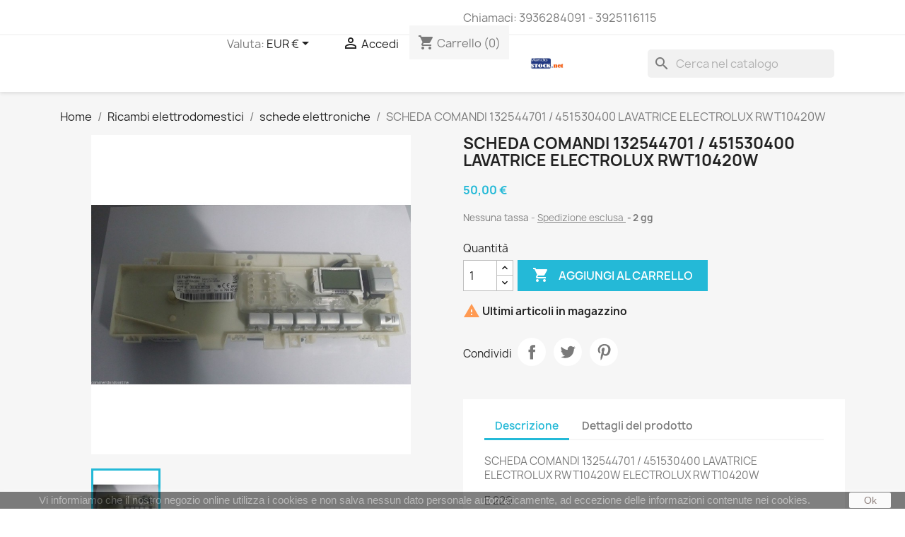

--- FILE ---
content_type: text/html; charset=utf-8
request_url: https://vendostock.net/schede-elettroniche/576-scheda-comandi-132544701-451530400-lavatrice-electrolux-rwt10420w.html
body_size: 17163
content:
<!doctype html>
<html lang="it-IT">

  <head>
    
      
  <meta charset="utf-8">


  <meta http-equiv="x-ua-compatible" content="ie=edge">



  <title>SCHEDA COMANDI 132544701 / 451530400 LAVATRICE ELECTROLUX RWT10420W</title>
  
    
  
  <meta name="description" content="">
  <meta name="keywords" content="">
        <link rel="canonical" href="https://vendostock.net/schede-elettroniche/576-scheda-comandi-132544701-451530400-lavatrice-electrolux-rwt10420w.html">
    
      
  
  
    <script type="application/ld+json">
  {
    "@context": "https://schema.org",
    "@type": "Organization",
    "name" : "Vendostock.net by elettronica low cost sas",
    "url" : "https://vendostock.net/",
          "logo": {
        "@type": "ImageObject",
        "url":"https://vendostock.net/img/elettronica-low-cost-srls-logo-15835953971.jpg"
      }
      }
</script>

<script type="application/ld+json">
  {
    "@context": "https://schema.org",
    "@type": "WebPage",
    "isPartOf": {
      "@type": "WebSite",
      "url":  "https://vendostock.net/",
      "name": "Vendostock.net by elettronica low cost sas"
    },
    "name": "SCHEDA COMANDI 132544701 / 451530400 LAVATRICE ELECTROLUX RWT10420W",
    "url":  "https://vendostock.net/schede-elettroniche/576-scheda-comandi-132544701-451530400-lavatrice-electrolux-rwt10420w.html"
  }
</script>


  <script type="application/ld+json">
    {
      "@context": "https://schema.org",
      "@type": "BreadcrumbList",
      "itemListElement": [
                  {
            "@type": "ListItem",
            "position": 1,
            "name": "Home",
            "item": "https://vendostock.net/"
          },                  {
            "@type": "ListItem",
            "position": 2,
            "name": "Ricambi elettrodomestici",
            "item": "https://vendostock.net/27-ricambi-elettrodomestici"
          },                  {
            "@type": "ListItem",
            "position": 3,
            "name": "schede elettroniche",
            "item": "https://vendostock.net/13-schede-elettroniche"
          },                  {
            "@type": "ListItem",
            "position": 4,
            "name": "SCHEDA COMANDI 132544701 / 451530400 LAVATRICE ELECTROLUX RWT10420W",
            "item": "https://vendostock.net/schede-elettroniche/576-scheda-comandi-132544701-451530400-lavatrice-electrolux-rwt10420w.html"
          }              ]
    }
  </script>
  
  
  
      <script type="application/ld+json">
  {
    "@context": "https://schema.org/",
    "@type": "Product",
    "name": "SCHEDA COMANDI 132544701 / 451530400 LAVATRICE ELECTROLUX RWT10420W",
    "description": "",
    "category": "schede elettroniche",
    "image" :"https://vendostock.net/575-home_default/scheda-comandi-132544701-451530400-lavatrice-electrolux-rwt10420w.jpg",    "sku": "576",
    "mpn": "576"
        ,
    "brand": {
      "@type": "Thing",
      "name": "Vendostock.net by elettronica low cost sas"
    }
            ,
    "weight": {
        "@context": "https://schema.org",
        "@type": "QuantitativeValue",
        "value": "0.500000",
        "unitCode": "kg"
    }
        ,
    "offers": {
      "@type": "Offer",
      "priceCurrency": "EUR",
      "name": "SCHEDA COMANDI 132544701 / 451530400 LAVATRICE ELECTROLUX RWT10420W",
      "price": "50",
      "url": "https://vendostock.net/schede-elettroniche/576-scheda-comandi-132544701-451530400-lavatrice-electrolux-rwt10420w.html",
      "priceValidUntil": "2026-02-08",
              "image": ["https://vendostock.net/575-large_default/scheda-comandi-132544701-451530400-lavatrice-electrolux-rwt10420w.jpg"],
            "sku": "576",
      "mpn": "576",
                        "availability": "https://schema.org/InStock",
      "seller": {
        "@type": "Organization",
        "name": "Vendostock.net by elettronica low cost sas"
      }
    }
      }
</script>

  
  
    
  

  
    <meta property="og:title" content="SCHEDA COMANDI 132544701 / 451530400 LAVATRICE ELECTROLUX RWT10420W" />
    <meta property="og:description" content="" />
    <meta property="og:url" content="https://vendostock.net/schede-elettroniche/576-scheda-comandi-132544701-451530400-lavatrice-electrolux-rwt10420w.html" />
    <meta property="og:site_name" content="Vendostock.net by elettronica low cost sas" />
        



  <meta name="viewport" content="width=device-width, initial-scale=1">



  <link rel="icon" type="image/vnd.microsoft.icon" href="https://vendostock.net/img/favicon-1.ico?1616123066">
  <link rel="shortcut icon" type="image/x-icon" href="https://vendostock.net/img/favicon-1.ico?1616123066">



    <link rel="stylesheet" href="https://vendostock.net/themes/classic/assets/css/theme.css" type="text/css" media="all">
  <link rel="stylesheet" href="https://vendostock.net/modules/ps_socialfollow/views/css/ps_socialfollow.css" type="text/css" media="all">
  <link rel="stylesheet" href="https://vendostock.net/modules/paypal/views/css/paypal_fo.css" type="text/css" media="all">
  <link rel="stylesheet" href="https://vendostock.net/modules/ps_searchbar/ps_searchbar.css" type="text/css" media="all">
  <link rel="stylesheet" href="https://vendostock.net/modules/ets_cfultimate/views/css/date.css" type="text/css" media="all">
  <link rel="stylesheet" href="https://vendostock.net/modules/ets_cfultimate/views/css/style.css" type="text/css" media="all">
  <link rel="stylesheet" href="https://vendostock.net/modules/ets_cfultimate/views/css/skin.min.css" type="text/css" media="all">
  <link rel="stylesheet" href="https://vendostock.net/modules/productcomments/views/css/productcomments.css" type="text/css" media="all">
  <link rel="stylesheet" href="https://vendostock.net/js/jquery/ui/themes/base/minified/jquery-ui.min.css" type="text/css" media="all">
  <link rel="stylesheet" href="https://vendostock.net/js/jquery/ui/themes/base/minified/jquery.ui.theme.min.css" type="text/css" media="all">
  <link rel="stylesheet" href="https://vendostock.net/modules/ps_imageslider/css/homeslider.css" type="text/css" media="all">
  <link rel="stylesheet" href="https://vendostock.net/modules/ps_legalcompliance/views/css/aeuc_front.css" type="text/css" media="all">
  <link rel="stylesheet" href="https://vendostock.net/themes/classic/assets/css/custom.css" type="text/css" media="all">




  

  <script type="text/javascript">
        var prestashop = {"cart":{"products":[],"totals":{"total":{"type":"total","label":"Totale","amount":0,"value":"0,00\u00a0\u20ac"},"total_including_tax":{"type":"total","label":"Totale (tasse incl.)","amount":0,"value":"0,00\u00a0\u20ac"},"total_excluding_tax":{"type":"total","label":"Totale (tasse escl.)","amount":0,"value":"0,00\u00a0\u20ac"}},"subtotals":{"products":{"type":"products","label":"Totale parziale","amount":0,"value":"0,00\u00a0\u20ac"},"discounts":null,"shipping":{"type":"shipping","label":"Spedizione","amount":0,"value":""},"tax":{"type":"tax","label":"Tasse","amount":0,"value":"0,00\u00a0\u20ac"}},"products_count":0,"summary_string":"0 articoli","vouchers":{"allowed":0,"added":[]},"discounts":[],"minimalPurchase":0,"minimalPurchaseRequired":""},"currency":{"id":2,"name":"Euro","iso_code":"EUR","iso_code_num":"978","sign":"\u20ac"},"customer":{"lastname":null,"firstname":null,"email":null,"birthday":null,"newsletter":null,"newsletter_date_add":null,"optin":null,"website":null,"company":null,"siret":null,"ape":null,"is_logged":false,"gender":{"type":null,"name":null},"addresses":[]},"language":{"name":"Italiano (Italian)","iso_code":"it","locale":"it-IT","language_code":"it-it","is_rtl":"0","date_format_lite":"d\/m\/Y","date_format_full":"d\/m\/Y H:i:s","id":2},"page":{"title":"","canonical":"https:\/\/vendostock.net\/schede-elettroniche\/576-scheda-comandi-132544701-451530400-lavatrice-electrolux-rwt10420w.html","meta":{"title":"SCHEDA COMANDI 132544701 \/ 451530400 LAVATRICE ELECTROLUX RWT10420W","description":"","keywords":"","robots":"index"},"page_name":"product","body_classes":{"lang-it":true,"lang-rtl":false,"country-IT":true,"currency-EUR":true,"layout-full-width":true,"page-product":true,"tax-display-enabled":true,"product-id-576":true,"product-SCHEDA COMANDI 132544701 \/ 451530400 LAVATRICE ELECTROLUX RWT10420W":true,"product-id-category-13":true,"product-id-manufacturer-0":true,"product-id-supplier-0":true,"product-available-for-order":true},"admin_notifications":[]},"shop":{"name":"Vendostock.net by elettronica low cost sas","logo":"https:\/\/vendostock.net\/img\/elettronica-low-cost-srls-logo-15835953971.jpg","stores_icon":"https:\/\/vendostock.net\/img\/logo_stores.png","favicon":"https:\/\/vendostock.net\/img\/favicon-1.ico"},"urls":{"base_url":"https:\/\/vendostock.net\/","current_url":"https:\/\/vendostock.net\/schede-elettroniche\/576-scheda-comandi-132544701-451530400-lavatrice-electrolux-rwt10420w.html","shop_domain_url":"https:\/\/vendostock.net","img_ps_url":"https:\/\/vendostock.net\/img\/","img_cat_url":"https:\/\/vendostock.net\/img\/c\/","img_lang_url":"https:\/\/vendostock.net\/img\/l\/","img_prod_url":"https:\/\/vendostock.net\/img\/p\/","img_manu_url":"https:\/\/vendostock.net\/img\/m\/","img_sup_url":"https:\/\/vendostock.net\/img\/su\/","img_ship_url":"https:\/\/vendostock.net\/img\/s\/","img_store_url":"https:\/\/vendostock.net\/img\/st\/","img_col_url":"https:\/\/vendostock.net\/img\/co\/","img_url":"https:\/\/vendostock.net\/themes\/classic\/assets\/img\/","css_url":"https:\/\/vendostock.net\/themes\/classic\/assets\/css\/","js_url":"https:\/\/vendostock.net\/themes\/classic\/assets\/js\/","pic_url":"https:\/\/vendostock.net\/upload\/","pages":{"address":"https:\/\/vendostock.net\/indirizzo","addresses":"https:\/\/vendostock.net\/indirizzi","authentication":"https:\/\/vendostock.net\/login","cart":"https:\/\/vendostock.net\/carrello","category":"https:\/\/vendostock.net\/index.php?controller=category","cms":"https:\/\/vendostock.net\/index.php?controller=cms","contact":"https:\/\/vendostock.net\/contattaci","discount":"https:\/\/vendostock.net\/buoni-sconto","guest_tracking":"https:\/\/vendostock.net\/tracciatura-ospite","history":"https:\/\/vendostock.net\/cronologia-ordini","identity":"https:\/\/vendostock.net\/dati-personali","index":"https:\/\/vendostock.net\/","my_account":"https:\/\/vendostock.net\/account","order_confirmation":"https:\/\/vendostock.net\/conferma-ordine","order_detail":"https:\/\/vendostock.net\/index.php?controller=order-detail","order_follow":"https:\/\/vendostock.net\/segui-ordine","order":"https:\/\/vendostock.net\/ordine","order_return":"https:\/\/vendostock.net\/index.php?controller=order-return","order_slip":"https:\/\/vendostock.net\/buono-ordine","pagenotfound":"https:\/\/vendostock.net\/pagina-non-trovata","password":"https:\/\/vendostock.net\/recupero-password","pdf_invoice":"https:\/\/vendostock.net\/index.php?controller=pdf-invoice","pdf_order_return":"https:\/\/vendostock.net\/index.php?controller=pdf-order-return","pdf_order_slip":"https:\/\/vendostock.net\/index.php?controller=pdf-order-slip","prices_drop":"https:\/\/vendostock.net\/offerte","product":"https:\/\/vendostock.net\/index.php?controller=product","search":"https:\/\/vendostock.net\/ricerca","sitemap":"https:\/\/vendostock.net\/Mappa del sito","stores":"https:\/\/vendostock.net\/negozi","supplier":"https:\/\/vendostock.net\/fornitori","register":"https:\/\/vendostock.net\/login?create_account=1","order_login":"https:\/\/vendostock.net\/ordine?login=1"},"alternative_langs":[],"theme_assets":"\/themes\/classic\/assets\/","actions":{"logout":"https:\/\/vendostock.net\/?mylogout="},"no_picture_image":{"bySize":{"small_default":{"url":"https:\/\/vendostock.net\/img\/p\/it-default-small_default.jpg","width":98,"height":98},"cart_default":{"url":"https:\/\/vendostock.net\/img\/p\/it-default-cart_default.jpg","width":125,"height":125},"home_default":{"url":"https:\/\/vendostock.net\/img\/p\/it-default-home_default.jpg","width":250,"height":250},"medium_default":{"url":"https:\/\/vendostock.net\/img\/p\/it-default-medium_default.jpg","width":452,"height":452},"large_default":{"url":"https:\/\/vendostock.net\/img\/p\/it-default-large_default.jpg","width":800,"height":800}},"small":{"url":"https:\/\/vendostock.net\/img\/p\/it-default-small_default.jpg","width":98,"height":98},"medium":{"url":"https:\/\/vendostock.net\/img\/p\/it-default-home_default.jpg","width":250,"height":250},"large":{"url":"https:\/\/vendostock.net\/img\/p\/it-default-large_default.jpg","width":800,"height":800},"legend":""}},"configuration":{"display_taxes_label":true,"display_prices_tax_incl":false,"is_catalog":false,"show_prices":true,"opt_in":{"partner":true},"quantity_discount":{"type":"price","label":"Prezzo unitario"},"voucher_enabled":0,"return_enabled":0},"field_required":[],"breadcrumb":{"links":[{"title":"Home","url":"https:\/\/vendostock.net\/"},{"title":"Ricambi elettrodomestici","url":"https:\/\/vendostock.net\/27-ricambi-elettrodomestici"},{"title":"schede elettroniche","url":"https:\/\/vendostock.net\/13-schede-elettroniche"},{"title":"SCHEDA COMANDI 132544701 \/ 451530400 LAVATRICE ELECTROLUX RWT10420W","url":"https:\/\/vendostock.net\/schede-elettroniche\/576-scheda-comandi-132544701-451530400-lavatrice-electrolux-rwt10420w.html"}],"count":4},"link":{"protocol_link":"https:\/\/","protocol_content":"https:\/\/"},"time":1769227766,"static_token":"6b84ab02bd67ba16d12ab51a6e5edd00","token":"3bf33febfcfcaf77a9bf381809a0986b","debug":false};
        var prestashopFacebookAjaxController = "https:\/\/vendostock.net\/module\/ps_facebook\/Ajax";
      </script>



  <script type="text/javascript">
    var url_basic_ets = 'https://vendostock.net/';
    var link_contact_ets = 'https://vendostock.net/module/ets_cfultimate/contact';
    var ets_cfu_recaptcha_enabled = 1;
    var iso_code = 'it';
            var ets_cfu_recaptcha_v3 = 0;
        var ets_cfu_recaptcha_key = "6LcMn30aAAAAALUC_RtcUoNSJIL6gUho6R6JXi8m";
                var hidden_referrence = 1;
    </script>
    <script src="https://www.google.com/recaptcha/api.js?hl=it"></script>
<!-- emarketing start -->










<!-- emarketing end --><script async src="https://www.googletagmanager.com/gtag/js?id=G-SRQSW3DKEN"></script>
<script>
  window.dataLayer = window.dataLayer || [];
  function gtag(){dataLayer.push(arguments);}
  gtag('js', new Date());
  gtag(
    'config',
    'G-SRQSW3DKEN',
    {
      'debug_mode':false
                      }
  );
</script>


<link rel="alternate" type="application/rss+xml" title="SCHEDA COMANDI 132544701 / 451530400 LAVATRICE ELECTROLUX RWT10420W" href="//vendostock.net/module/ps_feeder/rss?id_category=13&orderby=date_add&orderway=asc">



    
  <meta property="og:type" content="product">
      <meta property="og:image" content="https://vendostock.net/575-large_default/scheda-comandi-132544701-451530400-lavatrice-electrolux-rwt10420w.jpg">
  
      <meta property="product:pretax_price:amount" content="50">
    <meta property="product:pretax_price:currency" content="EUR">
    <meta property="product:price:amount" content="50">
    <meta property="product:price:currency" content="EUR">
      <meta property="product:weight:value" content="0.500000">
  <meta property="product:weight:units" content="kg">
  
  </head>

  <body id="product" class="lang-it country-it currency-eur layout-full-width page-product tax-display-enabled product-id-576 product-scheda-comandi-132544701-451530400-lavatrice-electrolux-rwt10420w product-id-category-13 product-id-manufacturer-0 product-id-supplier-0 product-available-for-order">

    
      <div class="col-md-6 links">
  <div class="row">
    </div>
</div>

    

    <main>
      
              

      <header id="header">
        
          
  <div class="header-banner">
    
  </div>



  <nav class="header-nav">
    <div class="container">
      <div class="row">
        <div class="hidden-sm-down">
          <div class="col-md-5 col-xs-12">
            <div id="_desktop_contact_link">
  <div id="contact-link">
                Chiamaci: <span>3936284091 - 3925116115 </span>
      </div>
</div>
<div class="col-md-6 links">
  <div class="row">
    </div>
</div>

          </div>
          <div class="col-md-7 right-nav">
              <div id="_desktop_currency_selector">
  <div class="currency-selector dropdown js-dropdown">
    <span id="currency-selector-label">Valuta:</span>
    <button data-toggle="dropdown" class="hidden-sm-down btn-unstyle" aria-haspopup="true" aria-expanded="false" aria-label="Elenco a cascata valute">
      <span class="expand-more _gray-darker">EUR €</span>
      <i class="material-icons expand-more">&#xE5C5;</i>
    </button>
    <ul class="dropdown-menu hidden-sm-down" aria-labelledby="currency-selector-label">
              <li  class="current" >
          <a title="Euro" rel="nofollow" href="https://vendostock.net/schede-elettroniche/576-scheda-comandi-132544701-451530400-lavatrice-electrolux-rwt10420w.html?SubmitCurrency=1&amp;id_currency=2" class="dropdown-item">EUR €</a>
        </li>
          </ul>
    <select class="link hidden-md-up" aria-labelledby="currency-selector-label">
              <option value="https://vendostock.net/schede-elettroniche/576-scheda-comandi-132544701-451530400-lavatrice-electrolux-rwt10420w.html?SubmitCurrency=1&amp;id_currency=2" selected="selected">EUR €</option>
          </select>
  </div>
</div>
<div id="_desktop_user_info">
  <div class="user-info">
          <a
        href="https://vendostock.net/account"
        title="Accedi al tuo account cliente"
        rel="nofollow"
      >
        <i class="material-icons">&#xE7FF;</i>
        <span class="hidden-sm-down">Accedi</span>
      </a>
      </div>
</div>
<div id="_desktop_cart">
  <div class="blockcart cart-preview inactive" data-refresh-url="//vendostock.net/module/ps_shoppingcart/ajax">
    <div class="header">
              <i class="material-icons shopping-cart" aria-hidden="true">shopping_cart</i>
        <span class="hidden-sm-down">Carrello</span>
        <span class="cart-products-count">(0)</span>
          </div>
  </div>
</div>

          </div>
        </div>
        <div class="hidden-md-up text-sm-center mobile">
          <div class="float-xs-left" id="menu-icon">
            <i class="material-icons d-inline">&#xE5D2;</i>
          </div>
          <div class="float-xs-right" id="_mobile_cart"></div>
          <div class="float-xs-right" id="_mobile_user_info"></div>
          <div class="top-logo" id="_mobile_logo"></div>
          <div class="clearfix"></div>
        </div>
      </div>
    </div>
  </nav>



  <div class="header-top">
    <div class="container">
       <div class="row">
        <div class="col-md-2 hidden-sm-down" id="_desktop_logo">
                                    
  <a href="https://vendostock.net/">
    <img
      class="logo img-fluid"
      src="https://vendostock.net/img/elettronica-low-cost-srls-logo-15835953971.jpg"
      alt="Vendostock.net by elettronica low cost sas"
      width="500"
      height="250">
  </a>

                              </div>
        <div class="header-top-right col-md-10 col-sm-12 position-static">
          <div id="search_widget" class="search-widgets" data-search-controller-url="//vendostock.net/ricerca">
  <form method="get" action="//vendostock.net/ricerca">
    <input type="hidden" name="controller" value="search">
    <i class="material-icons search" aria-hidden="true">search</i>
    <input type="text" name="s" value="" placeholder="Cerca nel catalogo" aria-label="Cerca">
    <i class="material-icons clear" aria-hidden="true">clear</i>
  </form>
</div>


<div class="menu js-top-menu position-static hidden-sm-down" id="_desktop_top_menu">
    
    
    <div class="clearfix"></div>
</div>

        </div>
      </div>
      <div id="mobile_top_menu_wrapper" class="row hidden-md-up" style="display:none;">
        <div class="js-top-menu mobile" id="_mobile_top_menu"></div>
        <div class="js-top-menu-bottom">
          <div id="_mobile_currency_selector"></div>
          <div id="_mobile_language_selector"></div>
          <div id="_mobile_contact_link"></div>
        </div>
      </div>
    </div>
  </div>
  

        
      </header>

      <section id="wrapper">
        
          
<aside id="notifications">
  <div class="container">
    
    
    
      </div>
</aside>
        

        
        <div class="container">
          
            <nav data-depth="4" class="breadcrumb hidden-sm-down">
  <ol>
    
              
          <li>
                          <a href="https://vendostock.net/"><span>Home</span></a>
                      </li>
        
              
          <li>
                          <a href="https://vendostock.net/27-ricambi-elettrodomestici"><span>Ricambi elettrodomestici</span></a>
                      </li>
        
              
          <li>
                          <a href="https://vendostock.net/13-schede-elettroniche"><span>schede elettroniche</span></a>
                      </li>
        
              
          <li>
                          <span>SCHEDA COMANDI 132544701 / 451530400 LAVATRICE ELECTROLUX RWT10420W</span>
                      </li>
        
          
  </ol>
</nav>
          

          

          
  <div id="content-wrapper" class="js-content-wrapper">
    
    

  <section id="main">
    <meta content="https://vendostock.net/schede-elettroniche/576-scheda-comandi-132544701-451530400-lavatrice-electrolux-rwt10420w.html">

    <div class="row product-container js-product-container">
      <div class="col-md-6">
        
          <section class="page-content" id="content">
            
              
    <ul class="product-flags js-product-flags">
            </ul>


              
                <div class="images-container js-images-container">
  
    <div class="product-cover">
              <img
          class="js-qv-product-cover img-fluid"
          src="https://vendostock.net/575-large_default/scheda-comandi-132544701-451530400-lavatrice-electrolux-rwt10420w.jpg"
                      alt="SCHEDA COMANDI 132544701 / 451530400 LAVATRICE ELECTROLUX RWT10420W"
                    loading="lazy"
          width="800"
          height="800"
        >
        <div class="layer hidden-sm-down" data-toggle="modal" data-target="#product-modal">
          <i class="material-icons zoom-in">search</i>
        </div>
          </div>
  

  
    <div class="js-qv-mask mask">
      <ul class="product-images js-qv-product-images">
                  <li class="thumb-container js-thumb-container">
            <img
              class="thumb js-thumb  selected js-thumb-selected "
              data-image-medium-src="https://vendostock.net/575-medium_default/scheda-comandi-132544701-451530400-lavatrice-electrolux-rwt10420w.jpg"
              data-image-large-src="https://vendostock.net/575-large_default/scheda-comandi-132544701-451530400-lavatrice-electrolux-rwt10420w.jpg"
              src="https://vendostock.net/575-small_default/scheda-comandi-132544701-451530400-lavatrice-electrolux-rwt10420w.jpg"
                              alt="SCHEDA COMANDI 132544701 / 451530400 LAVATRICE ELECTROLUX RWT10420W"
                            loading="lazy"
              width="98"
              height="98"
            >
          </li>
              </ul>
    </div>
  
<span id="button_wpcfu-f3-o1" class="ctf_click_open_contactform7 btn btn-primary" data-id="wpcfu-f3-o1">Bisogno di aiuto o maggiori info ? clicca qui</span>
<div class="ctf-popup-wapper" id="ctf-popup-wapper-wpcfu-f3-o1">
    <div class="ctf-popup-table">
        <div class="ctf-popup-tablecell">
            <div class="ctf-popup-content">
                <div class="ctf_close_popup">close</div>                                <div role="form" class="wpcfu hook" id="wpcfu-f3-o1" dir="ltr" data-id="3">
                    <form action="https://vendostock.net/module/ets_cfultimate/submit" method="post" enctype="multipart/form-data" autocomplete="false" novalidate="novalidate">
                        <h3>richiesta</h3>                        <input type="hidden" name="_wpcfu" value="3"/>
                        <input type="hidden" name="_ets_cfu_version" value="5.0.1"/>
                        <input type="hidden" name="_ets_cfu_locale" value="en_US"/>
                        <input type="hidden" name="_ets_cfu_unit_tag" value="wpcfu-wpcfu-f3-o1"/>
                        <input type="hidden" name="form_unit_tag" value="1" />
                        <input type="hidden" name="_ets_cfu_container_post" value="3"/>
                        <div class="ets_cfu_wrapper">
<div class="ets_cfu_box style1">
<div class="ets_cfu_col col1">
<div class="ets_cfu_input_text ets_cfu_input"><label><span class="ets_cfu_span">Bisogno di maggiori informazioni su questo oggetto inviaci la tua richiesta*</span><span class="ets_cfu_form-control-wrap text-729">
<input 
                        size="40"
                                                        class="ets_cfu_form-control wpcfu-text ets_cfu-text ets_cfu-validates-as-required form-control"
                                                                    aria-required="true"
                                aria-invalid="false"
                                placeholder="scrivi qui la tua richiesta"
                                            type="text"
                                name="text-729"
             />
            </span>
</label>
<p class="ets_cfu_help_block">scrivi qui sopra la tua domanda</p>
</div>
<div class="ets_cfu_input_text ets_cfu_input"><label><span class="ets_cfu_span">nome oggetto*</span><span class="ets_cfu_form-control-wrap nomeoggetto-877">
<input 
                        size="40"
                                                        class="ets_cfu_form-control wpcfu-text ets_cfu-text ets_cfu-validates-as-required form-control"
                                                                    aria-required="true"
                                aria-invalid="false"
                                placeholder="scrivi qui la descrizione dell&#039;oggetto a cui sei interessato"
                                            type="text"
                                name="nomeoggetto-877"
             />
            </span>
</label>
<p class="ets_cfu_help_block">scrivi a quale articolo sei interessato specificare se più di uno</p>
</div>
<div class="ets_cfu_input_email ets_cfu_input"><label><span class="ets_cfu_span">inserisci qui la tua email</span><span class="ets_cfu_form-control-wrap email-689">
<input 
                        size="40"
                                                        class="ets_cfu_form-control wpcfu-text ets_cfu-email wpcfu-validates-as-email form-control"
                                                                    aria-invalid="false"
                                placeholder="inserisci qui la tua email"
                                            type="email"
                                name="email-689"
             />
            </span>
</label></div>
<div class="ets_cfu_input_tel ets_cfu_input"><label><span class="ets_cfu_span">telefono</span><span class="ets_cfu_form-control-wrap inserisciiltuonrditelefono">
<input 
                        size="40"
                                                        class="ets_cfu_form-control wpcfu-text ets_cfu-tel wpcfu-validates-as-tel form-control"
                                                                    aria-invalid="false"
                                placeholder="inserisci qui il tuo contatto telefonico"
                                            type="tel"
                                name="inserisciiltuonrditelefono"
             />
            </span>
</label>
<p class="ets_cfu_help_block">telefono</p>
</div>
<div class="ets_cfu_input_recaptcha ets_cfu_input editing"><label><span class="ets_cfu_span">non sono robot</span>
<div class="ets_cfu_form-control-wrap">
    <div  data-sitekey="6LcMn30aAAAAALUC_RtcUoNSJIL6gUho6R6JXi8m"    data-size="compact"            class="ets_cfu_form-control g-recaptcha ets_cfu-recaptcha"   ></div>

</div><br />
</label></div>
<div class="ets_cfu_input_submit ets_cfu_input"><input  class="ets_cfu_form-control ets_cfu-submit btn btn-primary "      type="submit"  value="INVIA"  /></div>
</div>
</div>
<div class="ets_cfu_box style3">
<div class="ets_cfu_col col1"></div>
<div class="ets_cfu_col col2"></div>
</div>
</div>

                        <div class="wpcfu-response-output wpcfu-display-none" id="wpcfu-response-output"></div>
                    </form>
                    <div class="clearfix">&nbsp;</div>
                </div>                            </div>
        </div>
    </div>
</div>

</div>
              
              <div class="scroll-box-arrows">
                <i class="material-icons left">&#xE314;</i>
                <i class="material-icons right">&#xE315;</i>
              </div>

            
          </section>
        
        </div>
        <div class="col-md-6">
          
            
              <h1 class="h1">SCHEDA COMANDI 132544701 / 451530400 LAVATRICE ELECTROLUX RWT10420W</h1>
            
          
          
              <div class="product-prices js-product-prices">
    
          

    
      <div
        class="product-price h5 ">

        <div class="current-price">
          <span class='current-price-value' content="50">
                                      50,00 €
                      </span>

                  </div>

        
                  
      </div>
    

    
          

    
          

    
          

    

    <div class="tax-shipping-delivery-label">
              Nessuna tassa
                            <span class="aeuc_shipping_label">
            <a href="https://vendostock.net/content/1-spedizioni-e-consegne" class="iframe">
                Spedizione esclusa
            </a>
        </span>
    
              
                                    <span class="delivery-information">2 gg</span>
                            </div>
  </div>
          

          <div class="product-information">
            
              <div id="product-description-short-576" class="product-description"></div>
            

            
            <div class="product-actions js-product-actions">
              
                <form action="https://vendostock.net/carrello" method="post" id="add-to-cart-or-refresh">
                  <input type="hidden" name="token" value="6b84ab02bd67ba16d12ab51a6e5edd00">
                  <input type="hidden" name="id_product" value="576" id="product_page_product_id">
                  <input type="hidden" name="id_customization" value="0" id="product_customization_id" class="js-product-customization-id">

                  
                    <div class="product-variants js-product-variants">
  </div>
                  

                  
                                      

                  
                    <section class="product-discounts js-product-discounts">
  </section>
                  

                  
                    <div class="product-add-to-cart js-product-add-to-cart">
      <span class="control-label">Quantità</span>

    
      <div class="product-quantity clearfix">
        <div class="qty">
          <input
            type="number"
            name="qty"
            id="quantity_wanted"
            inputmode="numeric"
            pattern="[0-9]*"
                          value="1"
              min="1"
                        class="input-group"
            aria-label="Quantità"
          >
        </div>

        <div class="add">
          <button
            class="btn btn-primary add-to-cart"
            data-button-action="add-to-cart"
            type="submit"
                      >
            <i class="material-icons shopping-cart">&#xE547;</i>
            Aggiungi al carrello
          </button>
        </div>

        
      </div>
    

    
      <span id="product-availability" class="js-product-availability">
                              <i class="material-icons product-last-items">&#xE002;</i>
                    Ultimi articoli in magazzino
              </span>
    

    
      <p class="product-minimal-quantity js-product-minimal-quantity">
              </p>
    
  </div>
                  

                  
                    <div class="product-additional-info js-product-additional-info">
  

      <div class="social-sharing">
      <span>Condividi</span>
      <ul>
                  <li class="facebook icon-gray"><a href="https://www.facebook.com/sharer.php?u=https%3A%2F%2Fvendostock.net%2Fschede-elettroniche%2F576-scheda-comandi-132544701-451530400-lavatrice-electrolux-rwt10420w.html" class="text-hide" title="Condividi" target="_blank" rel="noopener noreferrer">Condividi</a></li>
                  <li class="twitter icon-gray"><a href="https://twitter.com/intent/tweet?text=SCHEDA+COMANDI+132544701+%2F+451530400+LAVATRICE+ELECTROLUX+RWT10420W https%3A%2F%2Fvendostock.net%2Fschede-elettroniche%2F576-scheda-comandi-132544701-451530400-lavatrice-electrolux-rwt10420w.html" class="text-hide" title="Twitta" target="_blank" rel="noopener noreferrer">Twitta</a></li>
                  <li class="pinterest icon-gray"><a href="https://www.pinterest.com/pin/create/button/?media=https%3A%2F%2Fvendostock.net%2F575%2Fscheda-comandi-132544701-451530400-lavatrice-electrolux-rwt10420w.jpg&amp;url=https%3A%2F%2Fvendostock.net%2Fschede-elettroniche%2F576-scheda-comandi-132544701-451530400-lavatrice-electrolux-rwt10420w.html" class="text-hide" title="Pinterest" target="_blank" rel="noopener noreferrer">Pinterest</a></li>
              </ul>
    </div>
  
<input type="hidden" id="emarketing_product_id" value="576"/><input type="hidden" id="emarketing_product_name" value="SCHEDA COMANDI 132544701 / 451530400 LAVATRICE ELECTROLUX RWT10420W"/><input type="hidden" id="emarketing_product_price" value="50"/><input type="hidden" id="emarketing_product_category" value="schede elettroniche"/><input type="hidden" id="emarketing_currency" value="EUR"/>
</div>
                  

                                    
                </form>
              

            </div>

            
              
<!-- Start shortcut. Module Paypal -->

  <script>
                             var sc_init_url = "https:\/\/vendostock.net\/module\/paypal\/ScInit";
                                   var scOrderUrl = "https:\/\/vendostock.net\/module\/paypal\/scOrder";
                                   var styleSetting = {"label":"buynow","color":"gold","shape":"rect","height":35,"width":200};
           </script>

  <script>
      function init() {
          if (document.readyState == 'complete') {
              addScripts();
          } else {
              document.addEventListener('readystatechange', function () {
                  if (document.readyState == 'complete') {
                      addScripts();
                  }
              })
          }

          function addScripts() {
              var scripts = Array();
                            var script = document.querySelector('script[data-key="tot-paypal-sdk"]');

              if (null == script) {
                  var newScript = document.createElement('script');
                                    newScript.setAttribute('src', 'https://www.paypal.com/sdk/js?client-id=BAAcSn3fC__BrHlNNpLBjnR_tPvijzxFqq5sIZULOCU-5Y6ZhtLnrOxXWOO4-mYGFvrGKEjTK-j_7iRDaY&intent=authorize&currency=EUR&locale=it_IT&components=buttons%2Cmarks');
                                    newScript.setAttribute('data-namespace', 'totPaypalSdkButtons');
                  
                  if (false === ('tot-paypal-sdk'.search('jq-lib') === 0 && typeof jQuery === 'function')) {
                      newScript.setAttribute('data-key', 'tot-paypal-sdk');
                      scripts.push(newScript);
                  }
              }
                            var script = document.querySelector('script[data-key="shortcut"]');

              if (null == script) {
                  var newScript = document.createElement('script');
                                    newScript.setAttribute('src', '/modules/paypal/views/js/shortcut.js?v=6.5.1');
                  
                  if (false === ('shortcut'.search('jq-lib') === 0 && typeof jQuery === 'function')) {
                      newScript.setAttribute('data-key', 'shortcut');
                      scripts.push(newScript);
                  }
              }
              
              scripts.forEach(function (scriptElement) {
                  document.body.appendChild(scriptElement);
              })
          };
      };
      init();

  </script>






  <style>
    .product-quantity {
      flex-wrap: wrap;
    }

    .product-quantity [data-container-express-checkout] {
      flex-basis: 100%;
    }
  </style>

  <div data-container-express-checkout data-paypal-source-page="product" style="float:right; margin: 10px 40px 0 0;">
    <form data-paypal-payment-form-cart class="paypal_payment_form" action="https://vendostock.net/module/paypal/ScInit" title="Paga con PayPal" method="post" data-ajax="false">
      <input
              type="hidden"
              name="id_product"
              data-paypal-id-product
              value="576"
      />
      <input type="hidden" name="quantity" data-paypal-qty value=""/>
      <input type="hidden" name="combination" data-paypal-combination value="" />
      <input type="hidden" data-paypal-id-product-attribute value="" />
      <input type="hidden" name="express_checkout" value=""/>
      <input type="hidden" name="current_shop_url" data-paypal-url-page value="" />
      <input type="hidden" id="source_page" name="source_page" value="product">
    </form>
    <div paypal-button-container></div>
  </div>
  <div class="clearfix"></div>





  <script>
      function waitPaypalIsLoaded() {
          if (typeof totPaypalSdkButtons === 'undefined' || typeof Shortcut === 'undefined') {
              setTimeout(waitPaypalIsLoaded, 200);
              return;
          }

          Shortcut.init();

          if (typeof PAYPAL_MOVE_BUTTON_AT_END != 'undefined') {
            Shortcut.isMoveButtonAtEnd = PAYPAL_MOVE_BUTTON_AT_END;
          }

          Shortcut.initButton();
      }

      waitPaypalIsLoaded();
  </script>

<!-- End shortcut. Module Paypal -->




            

            
              <div class="tabs">
                <ul class="nav nav-tabs" role="tablist">
                                      <li class="nav-item">
                       <a
                         class="nav-link active js-product-nav-active"
                         data-toggle="tab"
                         href="#description"
                         role="tab"
                         aria-controls="description"
                          aria-selected="true">Descrizione</a>
                    </li>
                                    <li class="nav-item">
                    <a
                      class="nav-link"
                      data-toggle="tab"
                      href="#product-details"
                      role="tab"
                      aria-controls="product-details"
                      >Dettagli del prodotto</a>
                  </li>
                                                    </ul>

                <div class="tab-content" id="tab-content">
                 <div class="tab-pane fade in active js-product-tab-active" id="description" role="tabpanel">
                   
                     <div class="product-description"><p>SCHEDA COMANDI 132544701 / 451530400 LAVATRICE ELECTROLUX RWT10420W ELECTROLUX RWT10420W </p>
<p>E 229</p></div>
                   
                 </div>

                 
                   <div class="js-product-details tab-pane fade"
     id="product-details"
     data-product="{&quot;id_shop_default&quot;:&quot;1&quot;,&quot;id_manufacturer&quot;:&quot;0&quot;,&quot;id_supplier&quot;:&quot;0&quot;,&quot;reference&quot;:&quot;&quot;,&quot;is_virtual&quot;:&quot;0&quot;,&quot;delivery_in_stock&quot;:&quot;&quot;,&quot;delivery_out_stock&quot;:&quot;&quot;,&quot;id_category_default&quot;:&quot;13&quot;,&quot;on_sale&quot;:&quot;0&quot;,&quot;online_only&quot;:&quot;0&quot;,&quot;ecotax&quot;:0,&quot;minimal_quantity&quot;:&quot;1&quot;,&quot;low_stock_threshold&quot;:null,&quot;low_stock_alert&quot;:&quot;0&quot;,&quot;price&quot;:&quot;50,00\u00a0\u20ac&quot;,&quot;unity&quot;:&quot;&quot;,&quot;unit_price_ratio&quot;:&quot;0.000000&quot;,&quot;additional_shipping_cost&quot;:&quot;0.000000&quot;,&quot;customizable&quot;:&quot;0&quot;,&quot;text_fields&quot;:&quot;0&quot;,&quot;uploadable_files&quot;:&quot;0&quot;,&quot;redirect_type&quot;:&quot;301-category&quot;,&quot;id_type_redirected&quot;:&quot;0&quot;,&quot;available_for_order&quot;:&quot;1&quot;,&quot;available_date&quot;:&quot;0000-00-00&quot;,&quot;show_condition&quot;:&quot;0&quot;,&quot;condition&quot;:&quot;used&quot;,&quot;show_price&quot;:&quot;1&quot;,&quot;indexed&quot;:&quot;1&quot;,&quot;visibility&quot;:&quot;both&quot;,&quot;cache_default_attribute&quot;:&quot;0&quot;,&quot;advanced_stock_management&quot;:&quot;0&quot;,&quot;date_add&quot;:&quot;2020-03-15 19:50:42&quot;,&quot;date_upd&quot;:&quot;2022-02-21 18:08:17&quot;,&quot;pack_stock_type&quot;:&quot;3&quot;,&quot;meta_description&quot;:&quot;&quot;,&quot;meta_keywords&quot;:&quot;&quot;,&quot;meta_title&quot;:&quot;&quot;,&quot;link_rewrite&quot;:&quot;scheda-comandi-132544701-451530400-lavatrice-electrolux-rwt10420w&quot;,&quot;name&quot;:&quot;SCHEDA COMANDI 132544701 \/ 451530400 LAVATRICE ELECTROLUX RWT10420W&quot;,&quot;description&quot;:&quot;&lt;p&gt;SCHEDA COMANDI 132544701 \/ 451530400 LAVATRICE ELECTROLUX RWT10420W ELECTROLUX RWT10420W\u00a0&lt;\/p&gt;\n&lt;p&gt;E 229&lt;\/p&gt;&quot;,&quot;description_short&quot;:&quot;&quot;,&quot;available_now&quot;:&quot;In Stock&quot;,&quot;available_later&quot;:&quot;&quot;,&quot;id&quot;:576,&quot;id_product&quot;:576,&quot;out_of_stock&quot;:0,&quot;new&quot;:0,&quot;id_product_attribute&quot;:&quot;0&quot;,&quot;quantity_wanted&quot;:1,&quot;extraContent&quot;:[],&quot;allow_oosp&quot;:0,&quot;category&quot;:&quot;schede-elettroniche&quot;,&quot;category_name&quot;:&quot;schede elettroniche&quot;,&quot;link&quot;:&quot;https:\/\/vendostock.net\/schede-elettroniche\/576-scheda-comandi-132544701-451530400-lavatrice-electrolux-rwt10420w.html&quot;,&quot;attribute_price&quot;:0,&quot;price_tax_exc&quot;:50,&quot;price_without_reduction&quot;:50,&quot;reduction&quot;:0,&quot;specific_prices&quot;:[],&quot;quantity&quot;:1,&quot;quantity_all_versions&quot;:1,&quot;id_image&quot;:&quot;it-default&quot;,&quot;features&quot;:[],&quot;attachments&quot;:[],&quot;virtual&quot;:0,&quot;pack&quot;:0,&quot;packItems&quot;:[],&quot;nopackprice&quot;:0,&quot;customization_required&quot;:false,&quot;rate&quot;:0,&quot;tax_name&quot;:&quot;&quot;,&quot;ecotax_rate&quot;:0,&quot;unit_price&quot;:&quot;&quot;,&quot;customizations&quot;:{&quot;fields&quot;:[]},&quot;id_customization&quot;:0,&quot;is_customizable&quot;:false,&quot;show_quantities&quot;:true,&quot;quantity_label&quot;:&quot;Articolo&quot;,&quot;quantity_discounts&quot;:[],&quot;customer_group_discount&quot;:0,&quot;images&quot;:[{&quot;bySize&quot;:{&quot;small_default&quot;:{&quot;url&quot;:&quot;https:\/\/vendostock.net\/575-small_default\/scheda-comandi-132544701-451530400-lavatrice-electrolux-rwt10420w.jpg&quot;,&quot;width&quot;:98,&quot;height&quot;:98},&quot;cart_default&quot;:{&quot;url&quot;:&quot;https:\/\/vendostock.net\/575-cart_default\/scheda-comandi-132544701-451530400-lavatrice-electrolux-rwt10420w.jpg&quot;,&quot;width&quot;:125,&quot;height&quot;:125},&quot;home_default&quot;:{&quot;url&quot;:&quot;https:\/\/vendostock.net\/575-home_default\/scheda-comandi-132544701-451530400-lavatrice-electrolux-rwt10420w.jpg&quot;,&quot;width&quot;:250,&quot;height&quot;:250},&quot;medium_default&quot;:{&quot;url&quot;:&quot;https:\/\/vendostock.net\/575-medium_default\/scheda-comandi-132544701-451530400-lavatrice-electrolux-rwt10420w.jpg&quot;,&quot;width&quot;:452,&quot;height&quot;:452},&quot;large_default&quot;:{&quot;url&quot;:&quot;https:\/\/vendostock.net\/575-large_default\/scheda-comandi-132544701-451530400-lavatrice-electrolux-rwt10420w.jpg&quot;,&quot;width&quot;:800,&quot;height&quot;:800}},&quot;small&quot;:{&quot;url&quot;:&quot;https:\/\/vendostock.net\/575-small_default\/scheda-comandi-132544701-451530400-lavatrice-electrolux-rwt10420w.jpg&quot;,&quot;width&quot;:98,&quot;height&quot;:98},&quot;medium&quot;:{&quot;url&quot;:&quot;https:\/\/vendostock.net\/575-home_default\/scheda-comandi-132544701-451530400-lavatrice-electrolux-rwt10420w.jpg&quot;,&quot;width&quot;:250,&quot;height&quot;:250},&quot;large&quot;:{&quot;url&quot;:&quot;https:\/\/vendostock.net\/575-large_default\/scheda-comandi-132544701-451530400-lavatrice-electrolux-rwt10420w.jpg&quot;,&quot;width&quot;:800,&quot;height&quot;:800},&quot;legend&quot;:&quot;&quot;,&quot;id_image&quot;:&quot;575&quot;,&quot;cover&quot;:&quot;1&quot;,&quot;position&quot;:&quot;1&quot;,&quot;associatedVariants&quot;:[]}],&quot;cover&quot;:{&quot;bySize&quot;:{&quot;small_default&quot;:{&quot;url&quot;:&quot;https:\/\/vendostock.net\/575-small_default\/scheda-comandi-132544701-451530400-lavatrice-electrolux-rwt10420w.jpg&quot;,&quot;width&quot;:98,&quot;height&quot;:98},&quot;cart_default&quot;:{&quot;url&quot;:&quot;https:\/\/vendostock.net\/575-cart_default\/scheda-comandi-132544701-451530400-lavatrice-electrolux-rwt10420w.jpg&quot;,&quot;width&quot;:125,&quot;height&quot;:125},&quot;home_default&quot;:{&quot;url&quot;:&quot;https:\/\/vendostock.net\/575-home_default\/scheda-comandi-132544701-451530400-lavatrice-electrolux-rwt10420w.jpg&quot;,&quot;width&quot;:250,&quot;height&quot;:250},&quot;medium_default&quot;:{&quot;url&quot;:&quot;https:\/\/vendostock.net\/575-medium_default\/scheda-comandi-132544701-451530400-lavatrice-electrolux-rwt10420w.jpg&quot;,&quot;width&quot;:452,&quot;height&quot;:452},&quot;large_default&quot;:{&quot;url&quot;:&quot;https:\/\/vendostock.net\/575-large_default\/scheda-comandi-132544701-451530400-lavatrice-electrolux-rwt10420w.jpg&quot;,&quot;width&quot;:800,&quot;height&quot;:800}},&quot;small&quot;:{&quot;url&quot;:&quot;https:\/\/vendostock.net\/575-small_default\/scheda-comandi-132544701-451530400-lavatrice-electrolux-rwt10420w.jpg&quot;,&quot;width&quot;:98,&quot;height&quot;:98},&quot;medium&quot;:{&quot;url&quot;:&quot;https:\/\/vendostock.net\/575-home_default\/scheda-comandi-132544701-451530400-lavatrice-electrolux-rwt10420w.jpg&quot;,&quot;width&quot;:250,&quot;height&quot;:250},&quot;large&quot;:{&quot;url&quot;:&quot;https:\/\/vendostock.net\/575-large_default\/scheda-comandi-132544701-451530400-lavatrice-electrolux-rwt10420w.jpg&quot;,&quot;width&quot;:800,&quot;height&quot;:800},&quot;legend&quot;:&quot;&quot;,&quot;id_image&quot;:&quot;575&quot;,&quot;cover&quot;:&quot;1&quot;,&quot;position&quot;:&quot;1&quot;,&quot;associatedVariants&quot;:[]},&quot;has_discount&quot;:false,&quot;discount_type&quot;:null,&quot;discount_percentage&quot;:null,&quot;discount_percentage_absolute&quot;:null,&quot;discount_amount&quot;:null,&quot;discount_amount_to_display&quot;:null,&quot;price_amount&quot;:50,&quot;unit_price_full&quot;:&quot;&quot;,&quot;show_availability&quot;:true,&quot;availability_date&quot;:null,&quot;availability_message&quot;:&quot;Ultimi articoli in magazzino&quot;,&quot;availability&quot;:&quot;last_remaining_items&quot;}"
     role="tabpanel"
  >
  
          

  
          <div class="product-quantities">
        <label class="label">In magazzino</label>
        <span data-stock="1" data-allow-oosp="0">1 Articolo</span>
      </div>
      

  
      

  
    <div class="product-out-of-stock">
      
    </div>
  

  
      

    
      

  
      
</div>
                 

                 
                                    

                               </div>
            </div>
          
        </div>
      </div>
    </div>

    
          

    
      <section class="featured-products clearfix mt-3">
  <h2>
          16 altri prodotti della stessa categoria:
      </h2>
  

<div class="products">
            
<div class="js-product product col-xs-12 col-sm-6 col-lg-4 col-xl-3">
  <article class="product-miniature js-product-miniature" data-id-product="10040" data-id-product-attribute="0">
    <div class="thumbnail-container">
      <div class="thumbnail-top">
        
                      <a href="https://vendostock.net/schede-elettroniche/10040-scheda-lavastoviglie-siemens-cod-5600056900-.html" class="thumbnail product-thumbnail">
              <img
                src="https://vendostock.net/10594-home_default/scheda-lavastoviglie-siemens-cod-5600056900-.jpg"
                alt="scheda lavastoviglie..."
                loading="lazy"
                data-full-size-image-url="https://vendostock.net/10594-large_default/scheda-lavastoviglie-siemens-cod-5600056900-.jpg"
                width="250"
                height="250"
              />
            </a>
                  

        <div class="highlighted-informations no-variants">
          
            <a class="quick-view js-quick-view" href="#" data-link-action="quickview">
              <i class="material-icons search">&#xE8B6;</i> Anteprima
            </a>
          

          
                      
        </div>
      </div>

      <div class="product-description">
        
                      <h2 class="h3 product-title"><a href="https://vendostock.net/schede-elettroniche/10040-scheda-lavastoviglie-siemens-cod-5600056900-.html" content="https://vendostock.net/schede-elettroniche/10040-scheda-lavastoviglie-siemens-cod-5600056900-.html">scheda lavastoviglie...</a></h2>
                  

        
                      <div class="product-price-and-shipping">
              
              

              <span class="price" aria-label="Prezzo">
                                                  35,00 €
                              </span>

              

              
            </div>
                  

        
          
<div class="product-list-reviews" data-id="10040" data-url="https://vendostock.net/module/productcomments/CommentGrade">
  <div class="grade-stars small-stars"></div>
  <div class="comments-nb"></div>
</div>

        
      </div>

      
    <ul class="product-flags js-product-flags">
                    <li class="product-flag out_of_stock">Non disponibile</li>
            </ul>

    </div>
  </article>
</div>

            
<div class="js-product product col-xs-12 col-sm-6 col-lg-4 col-xl-3">
  <article class="product-miniature js-product-miniature" data-id-product="13980" data-id-product-attribute="0">
    <div class="thumbnail-container">
      <div class="thumbnail-top">
        
                      <a href="https://vendostock.net/schede-elettroniche/13980-scheda-elettronica-2817690101-per-lavatrice-beko-wtx81031w-usato.html" class="thumbnail product-thumbnail">
              <img
                src="https://vendostock.net/18082-home_default/scheda-elettronica-2817690101-per-lavatrice-beko-wtx81031w-usato.jpg"
                alt="SCHEDA ELETTRONICA..."
                loading="lazy"
                data-full-size-image-url="https://vendostock.net/18082-large_default/scheda-elettronica-2817690101-per-lavatrice-beko-wtx81031w-usato.jpg"
                width="250"
                height="250"
              />
            </a>
                  

        <div class="highlighted-informations no-variants">
          
            <a class="quick-view js-quick-view" href="#" data-link-action="quickview">
              <i class="material-icons search">&#xE8B6;</i> Anteprima
            </a>
          

          
                      
        </div>
      </div>

      <div class="product-description">
        
                      <h2 class="h3 product-title"><a href="https://vendostock.net/schede-elettroniche/13980-scheda-elettronica-2817690101-per-lavatrice-beko-wtx81031w-usato.html" content="https://vendostock.net/schede-elettroniche/13980-scheda-elettronica-2817690101-per-lavatrice-beko-wtx81031w-usato.html">SCHEDA ELETTRONICA...</a></h2>
                  

        
                      <div class="product-price-and-shipping">
              
              

              <span class="price" aria-label="Prezzo">
                                                  25,00 €
                              </span>

              

              
            </div>
                  

        
          
<div class="product-list-reviews" data-id="13980" data-url="https://vendostock.net/module/productcomments/CommentGrade">
  <div class="grade-stars small-stars"></div>
  <div class="comments-nb"></div>
</div>

        
      </div>

      
    <ul class="product-flags js-product-flags">
            </ul>

    </div>
  </article>
</div>

            
<div class="js-product product col-xs-12 col-sm-6 col-lg-4 col-xl-3">
  <article class="product-miniature js-product-miniature" data-id-product="1448" data-id-product-attribute="0">
    <div class="thumbnail-container">
      <div class="thumbnail-top">
        
                      <a href="https://vendostock.net/schede-elettroniche/1448-scheda-elettronica-cod-41026074-per-lavatrice-hoover-vhd-811-30-usato-agx.html" class="thumbnail product-thumbnail">
              <img
                src="https://vendostock.net/1447-home_default/scheda-elettronica-cod-41026074-per-lavatrice-hoover-vhd-811-30-usato-agx.jpg"
                alt="SCHEDA ELETTRONICA COD...."
                loading="lazy"
                data-full-size-image-url="https://vendostock.net/1447-large_default/scheda-elettronica-cod-41026074-per-lavatrice-hoover-vhd-811-30-usato-agx.jpg"
                width="250"
                height="250"
              />
            </a>
                  

        <div class="highlighted-informations no-variants">
          
            <a class="quick-view js-quick-view" href="#" data-link-action="quickview">
              <i class="material-icons search">&#xE8B6;</i> Anteprima
            </a>
          

          
                      
        </div>
      </div>

      <div class="product-description">
        
                      <h2 class="h3 product-title"><a href="https://vendostock.net/schede-elettroniche/1448-scheda-elettronica-cod-41026074-per-lavatrice-hoover-vhd-811-30-usato-agx.html" content="https://vendostock.net/schede-elettroniche/1448-scheda-elettronica-cod-41026074-per-lavatrice-hoover-vhd-811-30-usato-agx.html">SCHEDA ELETTRONICA COD....</a></h2>
                  

        
                      <div class="product-price-and-shipping">
              
              

              <span class="price" aria-label="Prezzo">
                                                  50,00 €
                              </span>

              

              
            </div>
                  

        
          
<div class="product-list-reviews" data-id="1448" data-url="https://vendostock.net/module/productcomments/CommentGrade">
  <div class="grade-stars small-stars"></div>
  <div class="comments-nb"></div>
</div>

        
      </div>

      
    <ul class="product-flags js-product-flags">
                    <li class="product-flag out_of_stock">Non disponibile</li>
            </ul>

    </div>
  </article>
</div>

            
<div class="js-product product col-xs-12 col-sm-6 col-lg-4 col-xl-3">
  <article class="product-miniature js-product-miniature" data-id-product="12999" data-id-product-attribute="0">
    <div class="thumbnail-container">
      <div class="thumbnail-top">
        
                      <a href="https://vendostock.net/schede-elettroniche/12999-scheda-comandi-cod-46197140379101-per-lavatrice-ignis-loe-6001-usato.html" class="thumbnail product-thumbnail">
              <img
                src="https://vendostock.net/15912-home_default/scheda-comandi-cod-46197140379101-per-lavatrice-ignis-loe-6001-usato.jpg"
                alt="scheda comandi cod..."
                loading="lazy"
                data-full-size-image-url="https://vendostock.net/15912-large_default/scheda-comandi-cod-46197140379101-per-lavatrice-ignis-loe-6001-usato.jpg"
                width="250"
                height="250"
              />
            </a>
                  

        <div class="highlighted-informations no-variants">
          
            <a class="quick-view js-quick-view" href="#" data-link-action="quickview">
              <i class="material-icons search">&#xE8B6;</i> Anteprima
            </a>
          

          
                      
        </div>
      </div>

      <div class="product-description">
        
                      <h2 class="h3 product-title"><a href="https://vendostock.net/schede-elettroniche/12999-scheda-comandi-cod-46197140379101-per-lavatrice-ignis-loe-6001-usato.html" content="https://vendostock.net/schede-elettroniche/12999-scheda-comandi-cod-46197140379101-per-lavatrice-ignis-loe-6001-usato.html">scheda comandi cod...</a></h2>
                  

        
                      <div class="product-price-and-shipping">
              
              

              <span class="price" aria-label="Prezzo">
                                                  15,00 €
                              </span>

              

              
            </div>
                  

        
          
<div class="product-list-reviews" data-id="12999" data-url="https://vendostock.net/module/productcomments/CommentGrade">
  <div class="grade-stars small-stars"></div>
  <div class="comments-nb"></div>
</div>

        
      </div>

      
    <ul class="product-flags js-product-flags">
            </ul>

    </div>
  </article>
</div>

            
<div class="js-product product col-xs-12 col-sm-6 col-lg-4 col-xl-3">
  <article class="product-miniature js-product-miniature" data-id-product="11533" data-id-product-attribute="0">
    <div class="thumbnail-container">
      <div class="thumbnail-top">
        
                      <a href="https://vendostock.net/schede-elettroniche/11533-scheda-elettronica-per-lavatrice-ignis-whirlpool-cod-w10560658-b-cod-alt-400010616396-usato.html" class="thumbnail product-thumbnail">
              <img
                src="https://vendostock.net/12861-home_default/scheda-elettronica-per-lavatrice-ignis-whirlpool-cod-w10560658-b-cod-alt-400010616396-usato.jpg"
                alt="SCHEDA ELETTRONICA PER..."
                loading="lazy"
                data-full-size-image-url="https://vendostock.net/12861-large_default/scheda-elettronica-per-lavatrice-ignis-whirlpool-cod-w10560658-b-cod-alt-400010616396-usato.jpg"
                width="250"
                height="250"
              />
            </a>
                  

        <div class="highlighted-informations no-variants">
          
            <a class="quick-view js-quick-view" href="#" data-link-action="quickview">
              <i class="material-icons search">&#xE8B6;</i> Anteprima
            </a>
          

          
                      
        </div>
      </div>

      <div class="product-description">
        
                      <h2 class="h3 product-title"><a href="https://vendostock.net/schede-elettroniche/11533-scheda-elettronica-per-lavatrice-ignis-whirlpool-cod-w10560658-b-cod-alt-400010616396-usato.html" content="https://vendostock.net/schede-elettroniche/11533-scheda-elettronica-per-lavatrice-ignis-whirlpool-cod-w10560658-b-cod-alt-400010616396-usato.html">SCHEDA ELETTRONICA PER...</a></h2>
                  

        
                      <div class="product-price-and-shipping">
              
              

              <span class="price" aria-label="Prezzo">
                                                  45,00 €
                              </span>

              

              
            </div>
                  

        
          
<div class="product-list-reviews" data-id="11533" data-url="https://vendostock.net/module/productcomments/CommentGrade">
  <div class="grade-stars small-stars"></div>
  <div class="comments-nb"></div>
</div>

        
      </div>

      
    <ul class="product-flags js-product-flags">
                    <li class="product-flag out_of_stock">Non disponibile</li>
            </ul>

    </div>
  </article>
</div>

            
<div class="js-product product col-xs-12 col-sm-6 col-lg-4 col-xl-3">
  <article class="product-miniature js-product-miniature" data-id-product="1346" data-id-product-attribute="0">
    <div class="thumbnail-container">
      <div class="thumbnail-top">
        
                      <a href="https://vendostock.net/schede-elettroniche/1346-scheda-elettronica-cod-21500913700-lavatrice-indesit-wixl-86-it-usato-vlx.html" class="thumbnail product-thumbnail">
              <img
                src="https://vendostock.net/1345-home_default/scheda-elettronica-cod-21500913700-lavatrice-indesit-wixl-86-it-usato-vlx.jpg"
                alt="SCHEDA ELETTRONICA COD...."
                loading="lazy"
                data-full-size-image-url="https://vendostock.net/1345-large_default/scheda-elettronica-cod-21500913700-lavatrice-indesit-wixl-86-it-usato-vlx.jpg"
                width="250"
                height="250"
              />
            </a>
                  

        <div class="highlighted-informations no-variants">
          
            <a class="quick-view js-quick-view" href="#" data-link-action="quickview">
              <i class="material-icons search">&#xE8B6;</i> Anteprima
            </a>
          

          
                      
        </div>
      </div>

      <div class="product-description">
        
                      <h2 class="h3 product-title"><a href="https://vendostock.net/schede-elettroniche/1346-scheda-elettronica-cod-21500913700-lavatrice-indesit-wixl-86-it-usato-vlx.html" content="https://vendostock.net/schede-elettroniche/1346-scheda-elettronica-cod-21500913700-lavatrice-indesit-wixl-86-it-usato-vlx.html">SCHEDA ELETTRONICA COD....</a></h2>
                  

        
                      <div class="product-price-and-shipping">
              
              

              <span class="price" aria-label="Prezzo">
                                                  50,00 €
                              </span>

              

              
            </div>
                  

        
          
<div class="product-list-reviews" data-id="1346" data-url="https://vendostock.net/module/productcomments/CommentGrade">
  <div class="grade-stars small-stars"></div>
  <div class="comments-nb"></div>
</div>

        
      </div>

      
    <ul class="product-flags js-product-flags">
                    <li class="product-flag out_of_stock">Non disponibile</li>
            </ul>

    </div>
  </article>
</div>

            
<div class="js-product product col-xs-12 col-sm-6 col-lg-4 col-xl-3">
  <article class="product-miniature js-product-miniature" data-id-product="1532" data-id-product-attribute="0">
    <div class="thumbnail-container">
      <div class="thumbnail-top">
        
                      <a href="https://vendostock.net/schede-elettroniche/1532-scheda-led-cod-21009717302-per-lavatrice-ariston-avsl-129-it-usato-agx.html" class="thumbnail product-thumbnail">
              <img
                src="https://vendostock.net/1531-home_default/scheda-led-cod-21009717302-per-lavatrice-ariston-avsl-129-it-usato-agx.jpg"
                alt="SCHEDA LED COD. 21009717302..."
                loading="lazy"
                data-full-size-image-url="https://vendostock.net/1531-large_default/scheda-led-cod-21009717302-per-lavatrice-ariston-avsl-129-it-usato-agx.jpg"
                width="250"
                height="250"
              />
            </a>
                  

        <div class="highlighted-informations no-variants">
          
            <a class="quick-view js-quick-view" href="#" data-link-action="quickview">
              <i class="material-icons search">&#xE8B6;</i> Anteprima
            </a>
          

          
                      
        </div>
      </div>

      <div class="product-description">
        
                      <h2 class="h3 product-title"><a href="https://vendostock.net/schede-elettroniche/1532-scheda-led-cod-21009717302-per-lavatrice-ariston-avsl-129-it-usato-agx.html" content="https://vendostock.net/schede-elettroniche/1532-scheda-led-cod-21009717302-per-lavatrice-ariston-avsl-129-it-usato-agx.html">SCHEDA LED COD. 21009717302...</a></h2>
                  

        
                      <div class="product-price-and-shipping">
              
              

              <span class="price" aria-label="Prezzo">
                                                  50,00 €
                              </span>

              

              
            </div>
                  

        
          
<div class="product-list-reviews" data-id="1532" data-url="https://vendostock.net/module/productcomments/CommentGrade">
  <div class="grade-stars small-stars"></div>
  <div class="comments-nb"></div>
</div>

        
      </div>

      
    <ul class="product-flags js-product-flags">
            </ul>

    </div>
  </article>
</div>

            
<div class="js-product product col-xs-12 col-sm-6 col-lg-4 col-xl-3">
  <article class="product-miniature js-product-miniature" data-id-product="1489" data-id-product-attribute="0">
    <div class="thumbnail-container">
      <div class="thumbnail-top">
        
                      <a href="https://vendostock.net/schede-elettroniche/1489-scheda-elettronica-cod-5500006567-per-lavatrice-bosch-fd-8401.html" class="thumbnail product-thumbnail">
              <img
                src="https://vendostock.net/1488-home_default/scheda-elettronica-cod-5500006567-per-lavatrice-bosch-fd-8401.jpg"
                alt="SCHEDA ELETTRONICA COD...."
                loading="lazy"
                data-full-size-image-url="https://vendostock.net/1488-large_default/scheda-elettronica-cod-5500006567-per-lavatrice-bosch-fd-8401.jpg"
                width="250"
                height="250"
              />
            </a>
                  

        <div class="highlighted-informations no-variants">
          
            <a class="quick-view js-quick-view" href="#" data-link-action="quickview">
              <i class="material-icons search">&#xE8B6;</i> Anteprima
            </a>
          

          
                      
        </div>
      </div>

      <div class="product-description">
        
                      <h2 class="h3 product-title"><a href="https://vendostock.net/schede-elettroniche/1489-scheda-elettronica-cod-5500006567-per-lavatrice-bosch-fd-8401.html" content="https://vendostock.net/schede-elettroniche/1489-scheda-elettronica-cod-5500006567-per-lavatrice-bosch-fd-8401.html">SCHEDA ELETTRONICA COD....</a></h2>
                  

        
                      <div class="product-price-and-shipping">
              
              

              <span class="price" aria-label="Prezzo">
                                                  45,00 €
                              </span>

              

              
            </div>
                  

        
          
<div class="product-list-reviews" data-id="1489" data-url="https://vendostock.net/module/productcomments/CommentGrade">
  <div class="grade-stars small-stars"></div>
  <div class="comments-nb"></div>
</div>

        
      </div>

      
    <ul class="product-flags js-product-flags">
                    <li class="product-flag out_of_stock">Non disponibile</li>
            </ul>

    </div>
  </article>
</div>

            
<div class="js-product product col-xs-12 col-sm-6 col-lg-4 col-xl-3">
  <article class="product-miniature js-product-miniature" data-id-product="1342" data-id-product-attribute="0">
    <div class="thumbnail-container">
      <div class="thumbnail-top">
        
                      <a href="https://vendostock.net/schede-elettroniche/1342-scheda-elettronica-cod-21500816907-lavatrice-ariston-avtf-129-usato-agx.html" class="thumbnail product-thumbnail">
              <img
                src="https://vendostock.net/1341-home_default/scheda-elettronica-cod-21500816907-lavatrice-ariston-avtf-129-usato-agx.jpg"
                alt="SCHEDA ELETTRONICA COD...."
                loading="lazy"
                data-full-size-image-url="https://vendostock.net/1341-large_default/scheda-elettronica-cod-21500816907-lavatrice-ariston-avtf-129-usato-agx.jpg"
                width="250"
                height="250"
              />
            </a>
                  

        <div class="highlighted-informations no-variants">
          
            <a class="quick-view js-quick-view" href="#" data-link-action="quickview">
              <i class="material-icons search">&#xE8B6;</i> Anteprima
            </a>
          

          
                      
        </div>
      </div>

      <div class="product-description">
        
                      <h2 class="h3 product-title"><a href="https://vendostock.net/schede-elettroniche/1342-scheda-elettronica-cod-21500816907-lavatrice-ariston-avtf-129-usato-agx.html" content="https://vendostock.net/schede-elettroniche/1342-scheda-elettronica-cod-21500816907-lavatrice-ariston-avtf-129-usato-agx.html">SCHEDA ELETTRONICA COD....</a></h2>
                  

        
                      <div class="product-price-and-shipping">
              
              

              <span class="price" aria-label="Prezzo">
                                                  50,00 €
                              </span>

              

              
            </div>
                  

        
          
<div class="product-list-reviews" data-id="1342" data-url="https://vendostock.net/module/productcomments/CommentGrade">
  <div class="grade-stars small-stars"></div>
  <div class="comments-nb"></div>
</div>

        
      </div>

      
    <ul class="product-flags js-product-flags">
                    <li class="product-flag out_of_stock">Non disponibile</li>
            </ul>

    </div>
  </article>
</div>

            
<div class="js-product product col-xs-12 col-sm-6 col-lg-4 col-xl-3">
  <article class="product-miniature js-product-miniature" data-id-product="1013" data-id-product-attribute="0">
    <div class="thumbnail-container">
      <div class="thumbnail-top">
        
                      <a href="https://vendostock.net/schede-elettroniche/1013-scheda-comandi-cod-502020401-per-lavatrice-ignis-lop-80-usato-agx.html" class="thumbnail product-thumbnail">
              <img
                src="https://vendostock.net/1012-home_default/scheda-comandi-cod-502020401-per-lavatrice-ignis-lop-80-usato-agx.jpg"
                alt="SCHEDA COMANDI COD...."
                loading="lazy"
                data-full-size-image-url="https://vendostock.net/1012-large_default/scheda-comandi-cod-502020401-per-lavatrice-ignis-lop-80-usato-agx.jpg"
                width="250"
                height="250"
              />
            </a>
                  

        <div class="highlighted-informations no-variants">
          
            <a class="quick-view js-quick-view" href="#" data-link-action="quickview">
              <i class="material-icons search">&#xE8B6;</i> Anteprima
            </a>
          

          
                      
        </div>
      </div>

      <div class="product-description">
        
                      <h2 class="h3 product-title"><a href="https://vendostock.net/schede-elettroniche/1013-scheda-comandi-cod-502020401-per-lavatrice-ignis-lop-80-usato-agx.html" content="https://vendostock.net/schede-elettroniche/1013-scheda-comandi-cod-502020401-per-lavatrice-ignis-lop-80-usato-agx.html">SCHEDA COMANDI COD....</a></h2>
                  

        
                      <div class="product-price-and-shipping">
              
              

              <span class="price" aria-label="Prezzo">
                                                  29,00 €
                              </span>

              

              
            </div>
                  

        
          
<div class="product-list-reviews" data-id="1013" data-url="https://vendostock.net/module/productcomments/CommentGrade">
  <div class="grade-stars small-stars"></div>
  <div class="comments-nb"></div>
</div>

        
      </div>

      
    <ul class="product-flags js-product-flags">
            </ul>

    </div>
  </article>
</div>

            
<div class="js-product product col-xs-12 col-sm-6 col-lg-4 col-xl-3">
  <article class="product-miniature js-product-miniature" data-id-product="9600" data-id-product-attribute="0">
    <div class="thumbnail-container">
      <div class="thumbnail-top">
        
                      <a href="https://vendostock.net/schede-elettroniche/9600-scheda-comandi-per-lavatrice-ariston-wdg-9640b-cod-16200282301-usato.html" class="thumbnail product-thumbnail">
              <img
                src="https://vendostock.net/10029-home_default/scheda-comandi-per-lavatrice-ariston-wdg-9640b-cod-16200282301-usato.jpg"
                alt="SCHEDA COMANDI PER..."
                loading="lazy"
                data-full-size-image-url="https://vendostock.net/10029-large_default/scheda-comandi-per-lavatrice-ariston-wdg-9640b-cod-16200282301-usato.jpg"
                width="250"
                height="250"
              />
            </a>
                  

        <div class="highlighted-informations no-variants">
          
            <a class="quick-view js-quick-view" href="#" data-link-action="quickview">
              <i class="material-icons search">&#xE8B6;</i> Anteprima
            </a>
          

          
                      
        </div>
      </div>

      <div class="product-description">
        
                      <h2 class="h3 product-title"><a href="https://vendostock.net/schede-elettroniche/9600-scheda-comandi-per-lavatrice-ariston-wdg-9640b-cod-16200282301-usato.html" content="https://vendostock.net/schede-elettroniche/9600-scheda-comandi-per-lavatrice-ariston-wdg-9640b-cod-16200282301-usato.html">SCHEDA COMANDI PER...</a></h2>
                  

        
                      <div class="product-price-and-shipping">
              
              

              <span class="price" aria-label="Prezzo">
                                                  50,00 €
                              </span>

              

              
            </div>
                  

        
          
<div class="product-list-reviews" data-id="9600" data-url="https://vendostock.net/module/productcomments/CommentGrade">
  <div class="grade-stars small-stars"></div>
  <div class="comments-nb"></div>
</div>

        
      </div>

      
    <ul class="product-flags js-product-flags">
                    <li class="product-flag out_of_stock">Non disponibile</li>
            </ul>

    </div>
  </article>
</div>

            
<div class="js-product product col-xs-12 col-sm-6 col-lg-4 col-xl-3">
  <article class="product-miniature js-product-miniature" data-id-product="13582" data-id-product-attribute="0">
    <div class="thumbnail-container">
      <div class="thumbnail-top">
        
                      <a href="https://vendostock.net/schede-elettroniche/13582-scheda-elettronica-w10713727-per-lavatrice-hotpoint-ariston-wmtg-723-h-c-usato.html" class="thumbnail product-thumbnail">
              <img
                src="https://vendostock.net/17138-home_default/scheda-elettronica-w10713727-per-lavatrice-hotpoint-ariston-wmtg-723-h-c-usato.jpg"
                alt="SCHEDA ELETTRONICA..."
                loading="lazy"
                data-full-size-image-url="https://vendostock.net/17138-large_default/scheda-elettronica-w10713727-per-lavatrice-hotpoint-ariston-wmtg-723-h-c-usato.jpg"
                width="250"
                height="250"
              />
            </a>
                  

        <div class="highlighted-informations no-variants">
          
            <a class="quick-view js-quick-view" href="#" data-link-action="quickview">
              <i class="material-icons search">&#xE8B6;</i> Anteprima
            </a>
          

          
                      
        </div>
      </div>

      <div class="product-description">
        
                      <h2 class="h3 product-title"><a href="https://vendostock.net/schede-elettroniche/13582-scheda-elettronica-w10713727-per-lavatrice-hotpoint-ariston-wmtg-723-h-c-usato.html" content="https://vendostock.net/schede-elettroniche/13582-scheda-elettronica-w10713727-per-lavatrice-hotpoint-ariston-wmtg-723-h-c-usato.html">SCHEDA ELETTRONICA...</a></h2>
                  

        
                      <div class="product-price-and-shipping">
              
              

              <span class="price" aria-label="Prezzo">
                                                  50,00 €
                              </span>

              

              
            </div>
                  

        
          
<div class="product-list-reviews" data-id="13582" data-url="https://vendostock.net/module/productcomments/CommentGrade">
  <div class="grade-stars small-stars"></div>
  <div class="comments-nb"></div>
</div>

        
      </div>

      
    <ul class="product-flags js-product-flags">
                    <li class="product-flag out_of_stock">Non disponibile</li>
            </ul>

    </div>
  </article>
</div>

            
<div class="js-product product col-xs-12 col-sm-6 col-lg-4 col-xl-3">
  <article class="product-miniature js-product-miniature" data-id-product="719" data-id-product-attribute="0">
    <div class="thumbnail-container">
      <div class="thumbnail-top">
        
                      <a href="https://vendostock.net/schede-elettroniche/719-scheda-comandi-cod-6870ec9027a-per-lavatrice-lg-wd-1261fd.html" class="thumbnail product-thumbnail">
              <img
                src="https://vendostock.net/718-home_default/scheda-comandi-cod-6870ec9027a-per-lavatrice-lg-wd-1261fd.jpg"
                alt="SCHEDA COMANDI COD...."
                loading="lazy"
                data-full-size-image-url="https://vendostock.net/718-large_default/scheda-comandi-cod-6870ec9027a-per-lavatrice-lg-wd-1261fd.jpg"
                width="250"
                height="250"
              />
            </a>
                  

        <div class="highlighted-informations no-variants">
          
            <a class="quick-view js-quick-view" href="#" data-link-action="quickview">
              <i class="material-icons search">&#xE8B6;</i> Anteprima
            </a>
          

          
                      
        </div>
      </div>

      <div class="product-description">
        
                      <h2 class="h3 product-title"><a href="https://vendostock.net/schede-elettroniche/719-scheda-comandi-cod-6870ec9027a-per-lavatrice-lg-wd-1261fd.html" content="https://vendostock.net/schede-elettroniche/719-scheda-comandi-cod-6870ec9027a-per-lavatrice-lg-wd-1261fd.html">SCHEDA COMANDI COD....</a></h2>
                  

        
                      <div class="product-price-and-shipping">
              
              

              <span class="price" aria-label="Prezzo">
                                                  50,00 €
                              </span>

              

              
            </div>
                  

        
          
<div class="product-list-reviews" data-id="719" data-url="https://vendostock.net/module/productcomments/CommentGrade">
  <div class="grade-stars small-stars"></div>
  <div class="comments-nb"></div>
</div>

        
      </div>

      
    <ul class="product-flags js-product-flags">
                    <li class="product-flag out_of_stock">Non disponibile</li>
            </ul>

    </div>
  </article>
</div>

            
<div class="js-product product col-xs-12 col-sm-6 col-lg-4 col-xl-3">
  <article class="product-miniature js-product-miniature" data-id-product="1321" data-id-product-attribute="0">
    <div class="thumbnail-container">
      <div class="thumbnail-top">
        
                      <a href="https://vendostock.net/schede-elettroniche/1321-scheda-elettronica-cod-21500766900-lavatrice-indesit-was-6-x-it.html" class="thumbnail product-thumbnail">
              <img
                src="https://vendostock.net/1320-home_default/scheda-elettronica-cod-21500766900-lavatrice-indesit-was-6-x-it.jpg"
                alt="SCHEDA ELETTRONICA COD...."
                loading="lazy"
                data-full-size-image-url="https://vendostock.net/1320-large_default/scheda-elettronica-cod-21500766900-lavatrice-indesit-was-6-x-it.jpg"
                width="250"
                height="250"
              />
            </a>
                  

        <div class="highlighted-informations no-variants">
          
            <a class="quick-view js-quick-view" href="#" data-link-action="quickview">
              <i class="material-icons search">&#xE8B6;</i> Anteprima
            </a>
          

          
                      
        </div>
      </div>

      <div class="product-description">
        
                      <h2 class="h3 product-title"><a href="https://vendostock.net/schede-elettroniche/1321-scheda-elettronica-cod-21500766900-lavatrice-indesit-was-6-x-it.html" content="https://vendostock.net/schede-elettroniche/1321-scheda-elettronica-cod-21500766900-lavatrice-indesit-was-6-x-it.html">SCHEDA ELETTRONICA COD....</a></h2>
                  

        
                      <div class="product-price-and-shipping">
              
              

              <span class="price" aria-label="Prezzo">
                                                  50,00 €
                              </span>

              

              
            </div>
                  

        
          
<div class="product-list-reviews" data-id="1321" data-url="https://vendostock.net/module/productcomments/CommentGrade">
  <div class="grade-stars small-stars"></div>
  <div class="comments-nb"></div>
</div>

        
      </div>

      
    <ul class="product-flags js-product-flags">
            </ul>

    </div>
  </article>
</div>

            
<div class="js-product product col-xs-12 col-sm-6 col-lg-4 col-xl-3">
  <article class="product-miniature js-product-miniature" data-id-product="1291" data-id-product-attribute="0">
    <div class="thumbnail-container">
      <div class="thumbnail-top">
        
                      <a href="https://vendostock.net/schede-elettroniche/1291-scheda-elettronica-cod-09121500966602-lavatrice-ariston-avl-86-p-it.html" class="thumbnail product-thumbnail">
              <img
                src="https://vendostock.net/1290-home_default/scheda-elettronica-cod-09121500966602-lavatrice-ariston-avl-86-p-it.jpg"
                alt="SCHEDA ELETTRONICA COD...."
                loading="lazy"
                data-full-size-image-url="https://vendostock.net/1290-large_default/scheda-elettronica-cod-09121500966602-lavatrice-ariston-avl-86-p-it.jpg"
                width="250"
                height="250"
              />
            </a>
                  

        <div class="highlighted-informations no-variants">
          
            <a class="quick-view js-quick-view" href="#" data-link-action="quickview">
              <i class="material-icons search">&#xE8B6;</i> Anteprima
            </a>
          

          
                      
        </div>
      </div>

      <div class="product-description">
        
                      <h2 class="h3 product-title"><a href="https://vendostock.net/schede-elettroniche/1291-scheda-elettronica-cod-09121500966602-lavatrice-ariston-avl-86-p-it.html" content="https://vendostock.net/schede-elettroniche/1291-scheda-elettronica-cod-09121500966602-lavatrice-ariston-avl-86-p-it.html">SCHEDA ELETTRONICA COD....</a></h2>
                  

        
                      <div class="product-price-and-shipping">
              
              

              <span class="price" aria-label="Prezzo">
                                                  50,00 €
                              </span>

              

              
            </div>
                  

        
          
<div class="product-list-reviews" data-id="1291" data-url="https://vendostock.net/module/productcomments/CommentGrade">
  <div class="grade-stars small-stars"></div>
  <div class="comments-nb"></div>
</div>

        
      </div>

      
    <ul class="product-flags js-product-flags">
                    <li class="product-flag out_of_stock">Non disponibile</li>
            </ul>

    </div>
  </article>
</div>

            
<div class="js-product product col-xs-12 col-sm-6 col-lg-4 col-xl-3">
  <article class="product-miniature js-product-miniature" data-id-product="490" data-id-product-attribute="0">
    <div class="thumbnail-container">
      <div class="thumbnail-top">
        
                      <a href="https://vendostock.net/schede-elettroniche/490-scheda-cod-21500725500-per-lavatrice-indesit-w83t-usato-agx.html" class="thumbnail product-thumbnail">
              <img
                src="https://vendostock.net/489-home_default/scheda-cod-21500725500-per-lavatrice-indesit-w83t-usato-agx.jpg"
                alt="SCHEDA COD. 215007255.00..."
                loading="lazy"
                data-full-size-image-url="https://vendostock.net/489-large_default/scheda-cod-21500725500-per-lavatrice-indesit-w83t-usato-agx.jpg"
                width="250"
                height="250"
              />
            </a>
                  

        <div class="highlighted-informations no-variants">
          
            <a class="quick-view js-quick-view" href="#" data-link-action="quickview">
              <i class="material-icons search">&#xE8B6;</i> Anteprima
            </a>
          

          
                      
        </div>
      </div>

      <div class="product-description">
        
                      <h2 class="h3 product-title"><a href="https://vendostock.net/schede-elettroniche/490-scheda-cod-21500725500-per-lavatrice-indesit-w83t-usato-agx.html" content="https://vendostock.net/schede-elettroniche/490-scheda-cod-21500725500-per-lavatrice-indesit-w83t-usato-agx.html">SCHEDA COD. 215007255.00...</a></h2>
                  

        
                      <div class="product-price-and-shipping">
              
              

              <span class="price" aria-label="Prezzo">
                                                  50,00 €
                              </span>

              

              
            </div>
                  

        
          
<div class="product-list-reviews" data-id="490" data-url="https://vendostock.net/module/productcomments/CommentGrade">
  <div class="grade-stars small-stars"></div>
  <div class="comments-nb"></div>
</div>

        
      </div>

      
    <ul class="product-flags js-product-flags">
                    <li class="product-flag out_of_stock">Non disponibile</li>
            </ul>

    </div>
  </article>
</div>

    </div>
</section>
<script type="text/javascript">
  var productCommentUpdatePostErrorMessage = 'Spiacenti, il tuo giudizio sulla recensione non può essere inviato.';
  var productCommentAbuseReportErrorMessage = 'Spiacenti, non è stato possibile inviare la tua segnalazione di un abuso.';
</script>

<div id="product-comments-list-header">
  <div class="comments-nb">
    <i class="material-icons chat" data-icon="chat"></i>
    Commenti (0)
  </div>
  </div>

<div id="empty-product-comment" class="product-comment-list-item">
      Ancora nessuna recensione da parte degli utenti.
  </div>

<div id="product-comments-list"
  data-list-comments-url="https://vendostock.net/module/productcomments/ListComments?id_product=576"
  data-update-comment-usefulness-url="https://vendostock.net/module/productcomments/UpdateCommentUsefulness"
  data-report-comment-url="https://vendostock.net/module/productcomments/ReportComment"
  data-comment-item-prototype="&lt;div class=&quot;product-comment-list-item row&quot; data-product-comment-id=&quot;@COMMENT_ID@&quot; data-product-id=&quot;@PRODUCT_ID@&quot;&gt;
  &lt;div class=&quot;col-sm-3 comment-infos&quot;&gt;
    &lt;div class=&quot;grade-stars&quot; data-grade=&quot;@COMMENT_GRADE@&quot;&gt;&lt;/div&gt;
    &lt;div class=&quot;comment-date&quot;&gt;
      @COMMENT_DATE@
    &lt;/div&gt;
    &lt;div class=&quot;comment-author&quot;&gt;
      Da @CUSTOMER_NAME@
    &lt;/div&gt;
  &lt;/div&gt;

  &lt;div class=&quot;col-sm-9 comment-content&quot;&gt;
    &lt;p class=&quot;h4&quot;&gt;@COMMENT_TITLE@&lt;/p&gt;
    &lt;p&gt;@COMMENT_COMMENT@&lt;/p&gt;
    &lt;div class=&quot;comment-buttons btn-group&quot;&gt;
              &lt;a class=&quot;useful-review&quot;&gt;
          &lt;i class=&quot;material-icons thumb_up&quot; data-icon=&quot;thumb_up&quot;&gt;&lt;/i&gt;
          &lt;span class=&quot;useful-review-value&quot;&gt;@COMMENT_USEFUL_ADVICES@&lt;/span&gt;
        &lt;/a&gt;
        &lt;a class=&quot;not-useful-review&quot;&gt;
          &lt;i class=&quot;material-icons thumb_down&quot; data-icon=&quot;thumb_down&quot;&gt;&lt;/i&gt;
          &lt;span class=&quot;not-useful-review-value&quot;&gt;@COMMENT_NOT_USEFUL_ADVICES@&lt;/span&gt;
        &lt;/a&gt;
            &lt;a class=&quot;report-abuse&quot; title=&quot;Segnala abuso&quot;&gt;
        &lt;i class=&quot;material-icons flag&quot; data-icon=&quot;flag&quot;&gt;&lt;/i&gt;
      &lt;/a&gt;
    &lt;/div&gt;
  &lt;/div&gt;
&lt;/div&gt;
"
  data-current-page="1"
  data-total-pages="0">
</div>

<div id="product-comments-list-footer">
  <div id="product-comments-list-pagination">
      </div>
  </div>


<script type="text/javascript">
  document.addEventListener("DOMContentLoaded", function() {
    const alertModal = $('#update-comment-usefulness-post-error');
    alertModal.on('hidden.bs.modal', function () {
      alertModal.modal('hide');
    });
  });
</script>

<div id="update-comment-usefulness-post-error" class="modal fade product-comment-modal" role="dialog" aria-hidden="true">
  <div class="modal-dialog" role="document">
    <div class="modal-content">
      <div class="modal-header">
        <p class="h2">
          <i class="material-icons error" data-icon="error"></i>
          Non è stato possibile inviare il tuo giudizio sulla recensione
        </p>
      </div>
      <div class="modal-body">
        <div id="update-comment-usefulness-post-error-message">
          
        </div>
        <div class="post-comment-buttons">
          <button type="button" class="btn btn-comment btn-comment-huge" data-dismiss="modal">
            OK
          </button>
        </div>
      </div>
    </div>
  </div>
</div>


<script type="text/javascript">
  document.addEventListener("DOMContentLoaded", function() {
    const confirmModal = $('#report-comment-confirmation');
    confirmModal.on('hidden.bs.modal', function () {
      confirmModal.modal('hide');
      confirmModal.trigger('modal:confirm', false);
    });

    $('.confirm-button', confirmModal).click(function() {
      confirmModal.trigger('modal:confirm', true);
    });
    $('.refuse-button', confirmModal).click(function() {
      confirmModal.trigger('modal:confirm', false);
    });
  });
</script>

<div id="report-comment-confirmation" class="modal fade product-comment-modal" role="dialog" aria-hidden="true">
  <div class="modal-dialog" role="document">
    <div class="modal-content">
      <div class="modal-header">
        <p class="h2">
          <i class="material-icons feedback" data-icon="feedback"></i>
          Segnala commento
        </p>
      </div>
      <div class="modal-body">
        <div id="report-comment-confirmation-message">
          Sei sicuro di voler segnalare questo commento?
        </div>
        <div class="post-comment-buttons">
          <button type="button" class="btn btn-comment-inverse btn-comment-huge refuse-button" data-dismiss="modal">
            No
          </button>
          <button type="button" class="btn btn-comment btn-comment-huge confirm-button" data-dismiss="modal">
            Sì
          </button>
        </div>
      </div>
    </div>
  </div>
</div>


<script type="text/javascript">
  document.addEventListener("DOMContentLoaded", function() {
    const alertModal = $('#report-comment-posted');
    alertModal.on('hidden.bs.modal', function () {
      alertModal.modal('hide');
    });
  });
</script>

<div id="report-comment-posted" class="modal fade product-comment-modal" role="dialog" aria-hidden="true">
  <div class="modal-dialog" role="document">
    <div class="modal-content">
      <div class="modal-header">
        <p class="h2">
          <i class="material-icons check_circle" data-icon="check_circle"></i>
          Segnalazione inviata
        </p>
      </div>
      <div class="modal-body">
        <div id="report-comment-posted-message">
          La tua segnalazione è stata inviata e sarà esaminata da un moderatore.
        </div>
        <div class="post-comment-buttons">
          <button type="button" class="btn btn-comment btn-comment-huge" data-dismiss="modal">
            OK
          </button>
        </div>
      </div>
    </div>
  </div>
</div>


<script type="text/javascript">
  document.addEventListener("DOMContentLoaded", function() {
    const alertModal = $('#report-comment-post-error');
    alertModal.on('hidden.bs.modal', function () {
      alertModal.modal('hide');
    });
  });
</script>

<div id="report-comment-post-error" class="modal fade product-comment-modal" role="dialog" aria-hidden="true">
  <div class="modal-dialog" role="document">
    <div class="modal-content">
      <div class="modal-header">
        <p class="h2">
          <i class="material-icons error" data-icon="error"></i>
          Non è stato possibile inviare la tua segnalazione
        </p>
      </div>
      <div class="modal-body">
        <div id="report-comment-post-error-message">
          
        </div>
        <div class="post-comment-buttons">
          <button type="button" class="btn btn-comment btn-comment-huge" data-dismiss="modal">
            OK
          </button>
        </div>
      </div>
    </div>
  </div>
</div>

<script type="text/javascript">
  var productCommentPostErrorMessage = 'Spiacenti, la recensione non può essere inviata.';
</script>

<div id="post-product-comment-modal" class="modal fade product-comment-modal" role="dialog" aria-hidden="true">
  <div class="modal-dialog" role="document">
    <div class="modal-content">
      <div class="modal-header">
        <p class="h2">Scrivi la tua recensione</p>
        <button type="button" class="close" data-dismiss="modal" aria-label="Chiudi">
          <span aria-hidden="true">&times;</span>
        </button>
      </div>
      <div class="modal-body">
        <form id="post-product-comment-form" action="https://vendostock.net/module/productcomments/PostComment?id_product=576" method="POST">
          <div class="row">
            <div class="col-sm-2">
                              
                  <ul class="product-flags">
                                      </ul>
                

                
                  <div class="product-cover">
                                          <img class="js-qv-product-cover" src="https://vendostock.net/575-medium_default/scheda-comandi-132544701-451530400-lavatrice-electrolux-rwt10420w.jpg" alt="" title="" style="width:100%;" itemprop="image">
                                      </div>
                
                          </div>
            <div class="col-sm-4">
              <p class="h3">SCHEDA COMANDI 132544701 / 451530400 LAVATRICE ELECTROLUX RWT10420W</p>
              
                <div itemprop="description"></div>
              
            </div>
            <div class="col-sm-6">
                              <ul id="criterions_list">
                                      <li>
                      <div class="criterion-rating">
                        <label>Quality:</label>
                        <div
                          class="grade-stars"
                          data-grade="3"
                          data-input="criterion[1]">
                        </div>
                      </div>
                    </li>
                                  </ul>
                          </div>
          </div>

                      <div class="row">
              <div class="col-sm-8">
                <label class="form-label" for="comment_title">Titolo<sup class="required">*</sup></label>
                <input id="comment_title" name="comment_title" type="text" value=""/>
              </div>
              <div class="col-sm-4">
                <label class="form-label" for="customer_name">Il tuo nome<sup class="required">*</sup></label>
                <input id="customer_name" name="customer_name" type="text" value=""/>
              </div>
            </div>
          
          <label class="form-label" for="comment_content">Recensione<sup class="required">*</sup></label>
          <textarea id="comment_content" name="comment_content"></textarea>

          

          <div class="row">
            <div class="col-sm-6">
              <p class="required"><sup>*</sup> Campi richiesti</p>
            </div>
            <div class="col-sm-6 post-comment-buttons">
              <button type="button" class="btn btn-comment-inverse btn-comment-big" data-dismiss="modal">
                Annulla
              </button>
              <button type="submit" class="btn btn-comment btn-comment-big">
                Invia
              </button>
            </div>
          </div>
        </form>
      </div>
    </div>
  </div>
</div>

  
<script type="text/javascript">
  document.addEventListener("DOMContentLoaded", function() {
    const alertModal = $('#product-comment-posted-modal');
    alertModal.on('hidden.bs.modal', function () {
      alertModal.modal('hide');
    });
  });
</script>

<div id="product-comment-posted-modal" class="modal fade product-comment-modal" role="dialog" aria-hidden="true">
  <div class="modal-dialog" role="document">
    <div class="modal-content">
      <div class="modal-header">
        <p class="h2">
          <i class="material-icons check_circle" data-icon="check_circle"></i>
          Recensione inviata
        </p>
      </div>
      <div class="modal-body">
        <div id="product-comment-posted-modal-message">
          Il tuo commento è stato acquisito e sarà disponibile dopo l&#039;approvazione da parte di un moderatore.
        </div>
        <div class="post-comment-buttons">
          <button type="button" class="btn btn-comment btn-comment-huge" data-dismiss="modal">
            OK
          </button>
        </div>
      </div>
    </div>
  </div>
</div>


<script type="text/javascript">
  document.addEventListener("DOMContentLoaded", function() {
    const alertModal = $('#product-comment-post-error');
    alertModal.on('hidden.bs.modal', function () {
      alertModal.modal('hide');
    });
  });
</script>

<div id="product-comment-post-error" class="modal fade product-comment-modal" role="dialog" aria-hidden="true">
  <div class="modal-dialog" role="document">
    <div class="modal-content">
      <div class="modal-header">
        <p class="h2">
          <i class="material-icons error" data-icon="error"></i>
          Non è stato possibile inviare la tua recensione
        </p>
      </div>
      <div class="modal-body">
        <div id="product-comment-post-error-message">
          
        </div>
        <div class="post-comment-buttons">
          <button type="button" class="btn btn-comment btn-comment-huge" data-dismiss="modal">
            OK
          </button>
        </div>
      </div>
    </div>
  </div>
</div>
<script type="text/javascript">
      document.addEventListener('DOMContentLoaded', function() {
        gtag("event", "view_item", {"send_to": "G-SRQSW3DKEN", "currency": "EUR", "value": 50, "items": [{"item_id":576,"item_name":"SCHEDA COMANDI 132544701 \/ 451530400 LAVATRICE ELECTROLUX RWT10420W","affiliation":"Vendostock","index":0,"price":50,"quantity":1,"item_category":"schede elettroniche"}]});
      });
</script>

    

    
      <div class="modal fade js-product-images-modal" id="product-modal">
  <div class="modal-dialog" role="document">
    <div class="modal-content">
      <div class="modal-body">
                <figure>
                      <img
              class="js-modal-product-cover product-cover-modal img-fluid"
              width="800"
              src="https://vendostock.net/575-large_default/scheda-comandi-132544701-451530400-lavatrice-electrolux-rwt10420w.jpg"
                              alt="SCHEDA COMANDI 132544701 / 451530400 LAVATRICE ELECTROLUX RWT10420W"
                            height="800"
            >
                    <figcaption class="image-caption">
          
            <div id="product-description-short"></div>
          
        </figcaption>
        </figure>
        <aside id="thumbnails" class="thumbnails js-thumbnails text-sm-center">
          
            <div class="js-modal-mask mask  nomargin ">
              <ul class="product-images js-modal-product-images">
                                  <li class="thumb-container js-thumb-container">
                    <img
                      data-image-large-src="https://vendostock.net/575-large_default/scheda-comandi-132544701-451530400-lavatrice-electrolux-rwt10420w.jpg"
                      class="thumb js-modal-thumb"
                      src="https://vendostock.net/575-home_default/scheda-comandi-132544701-451530400-lavatrice-electrolux-rwt10420w.jpg"
                                              alt="SCHEDA COMANDI 132544701 / 451530400 LAVATRICE ELECTROLUX RWT10420W"
                                            width="250"
                      height="148"
                    >
                  </li>
                              </ul>
            </div>
          
                  </aside>
      </div>
    </div><!-- /.modal-content -->
  </div><!-- /.modal-dialog -->
</div><!-- /.modal -->
    

    
      <footer class="page-footer">
        
          <!-- Footer content -->
        
      </footer>
    
  </section>


    
  </div>


          
        </div>
        
      </section>

      <footer id="footer" class="js-footer">
        
          <div class="container">
  <div class="row">
    
      
  <div class="block-social col-lg-4 col-md-12 col-sm-12">
    <ul>
              <li class="facebook"><a href="https://www.facebook.com/vendostock/" target="_blank" rel="noopener noreferrer">Facebook</a></li>
              <li class="rss"><a href="https://vendostock.net/index.php?id_category=0&amp;orderby=position&amp;orderway=asc&amp;fc=module&amp;module=ps_feeder&amp;controller=rss" target="_blank" rel="noopener noreferrer">Rss</a></li>
              <li class="instagram"><a href="https://www.instagram.com/quellidellafiera/?hl=it" target="_blank" rel="noopener noreferrer">Instagram</a></li>
          </ul>
  </div>


    
  </div>
</div>
<div class="footer-container">
  <div class="container">
    <div class="row">
      
        <div class="col-md-6 links">
  <div class="row">
      <div class="col-md-6 wrapper">
      <p class="h3 hidden-sm-down">Prodotti</p>
      <div class="title clearfix hidden-md-up" data-target="#footer_sub_menu_1" data-toggle="collapse">
        <span class="h3">Prodotti</span>
        <span class="float-xs-right">
          <span class="navbar-toggler collapse-icons">
            <i class="material-icons add">&#xE313;</i>
            <i class="material-icons remove">&#xE316;</i>
          </span>
        </span>
      </div>
      <ul id="footer_sub_menu_1" class="collapse">
                  <li>
            <a
                id="link-product-page-prices-drop-1"
                class="cms-page-link"
                href="https://vendostock.net/offerte"
                title="Our special products"
                            >
              Offerte
            </a>
          </li>
                  <li>
            <a
                id="link-product-page-new-products-1"
                class="cms-page-link"
                href="https://vendostock.net/nuovi-prodotti"
                title="I nostri nuovi prodotti, gli ultimi arrivi"
                            >
              Nuovi prodotti
            </a>
          </li>
                  <li>
            <a
                id="link-product-page-best-sales-1"
                class="cms-page-link"
                href="https://vendostock.net/piu-venduti"
                title="I nostri prodotti più venduti"
                            >
              Più venduti
            </a>
          </li>
              </ul>
    </div>
      <div class="col-md-6 wrapper">
      <p class="h3 hidden-sm-down">INFORMAZIONI</p>
      <div class="title clearfix hidden-md-up" data-target="#footer_sub_menu_2" data-toggle="collapse">
        <span class="h3">INFORMAZIONI</span>
        <span class="float-xs-right">
          <span class="navbar-toggler collapse-icons">
            <i class="material-icons add">&#xE313;</i>
            <i class="material-icons remove">&#xE316;</i>
          </span>
        </span>
      </div>
      <ul id="footer_sub_menu_2" class="collapse">
                  <li>
            <a
                id="link-cms-page-1-2"
                class="cms-page-link"
                href="https://vendostock.net/content/1-spedizioni-e-consegne"
                title="Our terms and conditions of delivery"
                            >
              Spedizioni e consegne
            </a>
          </li>
                  <li>
            <a
                id="link-cms-page-6-2"
                class="cms-page-link"
                href="https://vendostock.net/content/6-aeu-legal-revocation-terms"
                title=""
                            >
              Termini per il recesso
            </a>
          </li>
                  <li>
            <a
                id="link-static-page-contact-2"
                class="cms-page-link"
                href="https://vendostock.net/contattaci"
                title="Si può usare il nostro modulo per contattarci"
                            >
              Contattaci
            </a>
          </li>
                  <li>
            <a
                id="link-static-page-sitemap-2"
                class="cms-page-link"
                href="https://vendostock.net/Mappa del sito"
                title="Vi siete persi? Qui potete trovate quello che state cercando"
                            >
              Mappa del sito
            </a>
          </li>
              </ul>
    </div>
    </div>
</div>

<div class="block-contact col-md-3 links wrapper">
  <div class="title clearfix hidden-md-up" data-target="#contact-infos" data-toggle="collapse">
    <span class="h3">Informazioni negozio</span>
    <span class="float-xs-right">
      <span class="navbar-toggler collapse-icons">
        <i class="material-icons add">keyboard_arrow_down</i>
        <i class="material-icons remove">keyboard_arrow_up</i>
      </span>
    </span>
  </div>

  <p class="h4 text-uppercase block-contact-title hidden-sm-down">Informazioni negozio</p>
  <div id="contact-infos" class="collapse">
    Vendostock.net by elettronica low cost sas<br />via adriatica nr 30 -32<br />60018 marina di montemarciano<br />Ancona<br />Italia
          <br>
            Chiamaci: <span>3936284091 - 3925116115 </span>
              <br>
            Fax: <span>p.i.  </span>
          </div>
</div>
<div class="col-md-2 links wrapper">
  <h3 class="hidden-sm-down">Informazioni</h3>
  <div class="title clearfix hidden-md-up" data-target="#footer_eu_about_us_list" data-toggle="collapse">
    <span class="h3">Informazioni</span>
    <span class="float-xs-right">
      <span class="navbar-toggler collapse-icons">
        <i class="material-icons add">&#xE313;</i>
        <i class="material-icons remove">&#xE316;</i>
      </span>
    </span>
  </div>
  <ul class="collapse" id="footer_eu_about_us_list">
          <li>
        <a href="https://vendostock.net/content/3-richiesta-ricambio" class="cms-page-link" title="" id="cms-page-3"> Richiesta ricambio </a>
      </li>
          <li>
        <a href="https://vendostock.net/content/9-aeu-legal-environmental-notice" class="cms-page-link" title="" id="cms-page-9"> Comunicazione ambientale </a>
      </li>
          <li>
        <a href="https://vendostock.net/content/2-legal-notice" class="cms-page-link" title="" id="cms-page-2"> Legal Notice </a>
      </li>
          <li>
        <a href="https://vendostock.net/content/7-aeu-legal-privacy" class="cms-page-link" title="" id="cms-page-7"> Privacy </a>
      </li>
          <li>
        <a href="https://vendostock.net/content/6-aeu-legal-revocation-terms" class="cms-page-link" title="" id="cms-page-6"> Termini per il recesso </a>
      </li>
          <li>
        <a href="https://vendostock.net/content/1-spedizioni-e-consegne" class="cms-page-link" title="" id="cms-page-1"> Spedizioni e consegne </a>
      </li>
      </ul>
</div>
<script>
    
    function setcook() {
        var nazwa = 'cookie_ue';
        var wartosc = '1';
        var expire = new Date();
        expire.setMonth(expire.getMonth() + 12);
        document.cookie = nazwa + "=" + escape(wartosc) + ";path=/;" + ((expire == null) ? "" : ("; expires=" + expire.toGMTString()))
    }

    
        

    
        
        function closeUeNotify() {
                        $('#cookieNotice').animate(
                    {bottom: '-200px'},
                    2500, function () {
                        $('#cookieNotice').hide();
                    });
            setcook();
                    }
    
        
    
</script>
<style>
    
    .closeFontAwesome:before {
        content: "\f00d";
        font-family: "FontAwesome";
        display: inline-block;
        font-size: 23px;
        line-height: 23px;
        color: #2E2E2E;
        padding-right: 15px;
        cursor: pointer;
    }

    .closeButtonNormal {
         display: block; 
        text-align: center;
        padding: 2px 5px;
        border-radius: 2px;
        color: #260C05;
        background: #FFFFFF;
        cursor: pointer;
    }

    #cookieNotice p {
        margin: 0px;
        padding: 0px;
    }


    #cookieNoticeContent {
        
                
    }

    
</style>
<div id="cookieNotice" style=" width: 100%; position: fixed; bottom:0px; box-shadow: 0px 0 10px 0 #FFFFFF; background: #000000; z-index: 9999; font-size: 14px; line-height: 1.3em; font-family: arial; left: 0px; text-align:center; color:#FFF; opacity: 0.5 ">
    <div id="cookieNoticeContent" style="position:relative; margin:auto; width:100%; display:block;">
        <table style="width:100%;">
            <tr>
                        <td style="text-align:center;">
                <p>Vi informiamo che il nostro negozio online utilizza i cookies e non salva nessun dato personale automaticamente, ad eccezione delle informazioni contenute nei cookies.</p>
            </td>
                            <td style="width:80px; vertical-align:middle; padding-right:20px; text-align:right;">
                                            <span class="closeButtonNormal" onclick="closeUeNotify()">Ok</span>
                                    </td>
                        </tr>
            <tr>
                            </tr>
        </table>
    </div>
</div><div id="block_myaccount_infos" class="col-md-3 links wrapper">
  <p class="h3 myaccount-title hidden-sm-down">
    <a class="text-uppercase" href="https://vendostock.net/account" rel="nofollow">
      Il tuo account
    </a>
  </p>
  <div class="title clearfix hidden-md-up" data-target="#footer_account_list" data-toggle="collapse">
    <span class="h3">Il tuo account</span>
    <span class="float-xs-right">
      <span class="navbar-toggler collapse-icons">
        <i class="material-icons add">&#xE313;</i>
        <i class="material-icons remove">&#xE316;</i>
      </span>
    </span>
  </div>
  <ul class="account-list collapse" id="footer_account_list">
            <li>
          <a href="https://vendostock.net/dati-personali" title="Informazioni personali" rel="nofollow">
            Informazioni personali
          </a>
        </li>
            <li>
          <a href="https://vendostock.net/cronologia-ordini" title="Ordini" rel="nofollow">
            Ordini
          </a>
        </li>
            <li>
          <a href="https://vendostock.net/buono-ordine" title="Note di credito" rel="nofollow">
            Note di credito
          </a>
        </li>
            <li>
          <a href="https://vendostock.net/indirizzi" title="Indirizzi" rel="nofollow">
            Indirizzi
          </a>
        </li>
        
	</ul>
</div>

      
    </div>
    <div class="row">
      
        
      
    </div>
    <div class="row">
      <div class="col-md-12">
        <p class="text-sm-center">
          
            <a href="https://www.prestashop.com" target="_blank" rel="noopener noreferrer nofollow">
              © 2026 - negozio online creato con PrestaShop™
            </a>
          
        </p>
      </div>
    </div>
  </div>
</div>
        
      </footer>

    </main>

    
        <script type="text/javascript" src="https://vendostock.net/themes/core.js" ></script>
  <script type="text/javascript" src="https://vendostock.net/themes/classic/assets/js/theme.js" ></script>
  <script type="text/javascript" src="https://vendostock.net/modules/ps_facebook/views/js/front/conversion-api.js" ></script>
  <script type="text/javascript" src="https://vendostock.net/modules/ets_cfultimate/views/js/date.js" ></script>
  <script type="text/javascript" src="https://vendostock.net/modules/ets_cfultimate/views/js/scripts.js" ></script>
  <script type="text/javascript" src="https://vendostock.net/modules/ets_cfultimate/views/js/tinymce/tinymce.min.js" ></script>
  <script type="text/javascript" src="https://vendostock.net/modules/ets_cfultimate/views/js/recaptcha.js" ></script>
  <script type="text/javascript" src="https://vendostock.net/modules/productcomments/views/js/jquery.rating.plugin.js" ></script>
  <script type="text/javascript" src="https://vendostock.net/modules/productcomments/views/js/productListingComments.js" ></script>
  <script type="text/javascript" src="https://vendostock.net/modules/productcomments/views/js/post-comment.js" ></script>
  <script type="text/javascript" src="https://vendostock.net/modules/productcomments/views/js/list-comments.js" ></script>
  <script type="text/javascript" src="https://vendostock.net/modules/ps_newsrss/views/js/moment.min.js" ></script>
  <script type="text/javascript" src="https://vendostock.net/modules/ps_newsrss/views/js/myscript.js" ></script>
  <script type="text/javascript" src="https://vendostock.net/js/jquery/ui/jquery-ui.min.js" ></script>
  <script type="text/javascript" src="https://vendostock.net/modules/ps_imageslider/js/responsiveslides.min.js" ></script>
  <script type="text/javascript" src="https://vendostock.net/modules/ps_imageslider/js/homeslider.js" ></script>
  <script type="text/javascript" src="https://vendostock.net/modules/ps_shoppingcart/ps_shoppingcart.js" ></script>
  <script type="text/javascript" src="https://vendostock.net/modules/ps_searchbar/ps_searchbar.js" ></script>
  <script type="text/javascript" src="https://vendostock.net/themes/classic/assets/js/custom.js" ></script>


    

    
      <script type="text/javascript">
				var time_start;
				$(window).on("load", function (e) {
					time_start = new Date();
				});
				$(window).on("unload", function (e) {
					var time_end = new Date();
					var pagetime = new FormData();
					pagetime.append("type", "pagetime");
					pagetime.append("id_connections", "17099243");
					pagetime.append("id_page", "4619");
					pagetime.append("time_start", "2026-01-24 05:09:27");
					pagetime.append("token", "ad2f640dfe6bf2cadf2e1a607bb62eb2eb6ceb73");
					pagetime.append("time", time_end-time_start);
					pagetime.append("ajax", "1");
					navigator.sendBeacon("https://vendostock.net/index.php?controller=statistics", pagetime);
				});
			</script>
    
  </body>

</html>

--- FILE ---
content_type: text/html; charset=utf-8
request_url: https://www.google.com/recaptcha/api2/anchor?ar=1&k=6LcMn30aAAAAALUC_RtcUoNSJIL6gUho6R6JXi8m&co=aHR0cHM6Ly92ZW5kb3N0b2NrLm5ldDo0NDM.&hl=it&v=PoyoqOPhxBO7pBk68S4YbpHZ&size=compact&anchor-ms=20000&execute-ms=30000&cb=vqms93ywyq4g
body_size: 49314
content:
<!DOCTYPE HTML><html dir="ltr" lang="it"><head><meta http-equiv="Content-Type" content="text/html; charset=UTF-8">
<meta http-equiv="X-UA-Compatible" content="IE=edge">
<title>reCAPTCHA</title>
<style type="text/css">
/* cyrillic-ext */
@font-face {
  font-family: 'Roboto';
  font-style: normal;
  font-weight: 400;
  font-stretch: 100%;
  src: url(//fonts.gstatic.com/s/roboto/v48/KFO7CnqEu92Fr1ME7kSn66aGLdTylUAMa3GUBHMdazTgWw.woff2) format('woff2');
  unicode-range: U+0460-052F, U+1C80-1C8A, U+20B4, U+2DE0-2DFF, U+A640-A69F, U+FE2E-FE2F;
}
/* cyrillic */
@font-face {
  font-family: 'Roboto';
  font-style: normal;
  font-weight: 400;
  font-stretch: 100%;
  src: url(//fonts.gstatic.com/s/roboto/v48/KFO7CnqEu92Fr1ME7kSn66aGLdTylUAMa3iUBHMdazTgWw.woff2) format('woff2');
  unicode-range: U+0301, U+0400-045F, U+0490-0491, U+04B0-04B1, U+2116;
}
/* greek-ext */
@font-face {
  font-family: 'Roboto';
  font-style: normal;
  font-weight: 400;
  font-stretch: 100%;
  src: url(//fonts.gstatic.com/s/roboto/v48/KFO7CnqEu92Fr1ME7kSn66aGLdTylUAMa3CUBHMdazTgWw.woff2) format('woff2');
  unicode-range: U+1F00-1FFF;
}
/* greek */
@font-face {
  font-family: 'Roboto';
  font-style: normal;
  font-weight: 400;
  font-stretch: 100%;
  src: url(//fonts.gstatic.com/s/roboto/v48/KFO7CnqEu92Fr1ME7kSn66aGLdTylUAMa3-UBHMdazTgWw.woff2) format('woff2');
  unicode-range: U+0370-0377, U+037A-037F, U+0384-038A, U+038C, U+038E-03A1, U+03A3-03FF;
}
/* math */
@font-face {
  font-family: 'Roboto';
  font-style: normal;
  font-weight: 400;
  font-stretch: 100%;
  src: url(//fonts.gstatic.com/s/roboto/v48/KFO7CnqEu92Fr1ME7kSn66aGLdTylUAMawCUBHMdazTgWw.woff2) format('woff2');
  unicode-range: U+0302-0303, U+0305, U+0307-0308, U+0310, U+0312, U+0315, U+031A, U+0326-0327, U+032C, U+032F-0330, U+0332-0333, U+0338, U+033A, U+0346, U+034D, U+0391-03A1, U+03A3-03A9, U+03B1-03C9, U+03D1, U+03D5-03D6, U+03F0-03F1, U+03F4-03F5, U+2016-2017, U+2034-2038, U+203C, U+2040, U+2043, U+2047, U+2050, U+2057, U+205F, U+2070-2071, U+2074-208E, U+2090-209C, U+20D0-20DC, U+20E1, U+20E5-20EF, U+2100-2112, U+2114-2115, U+2117-2121, U+2123-214F, U+2190, U+2192, U+2194-21AE, U+21B0-21E5, U+21F1-21F2, U+21F4-2211, U+2213-2214, U+2216-22FF, U+2308-230B, U+2310, U+2319, U+231C-2321, U+2336-237A, U+237C, U+2395, U+239B-23B7, U+23D0, U+23DC-23E1, U+2474-2475, U+25AF, U+25B3, U+25B7, U+25BD, U+25C1, U+25CA, U+25CC, U+25FB, U+266D-266F, U+27C0-27FF, U+2900-2AFF, U+2B0E-2B11, U+2B30-2B4C, U+2BFE, U+3030, U+FF5B, U+FF5D, U+1D400-1D7FF, U+1EE00-1EEFF;
}
/* symbols */
@font-face {
  font-family: 'Roboto';
  font-style: normal;
  font-weight: 400;
  font-stretch: 100%;
  src: url(//fonts.gstatic.com/s/roboto/v48/KFO7CnqEu92Fr1ME7kSn66aGLdTylUAMaxKUBHMdazTgWw.woff2) format('woff2');
  unicode-range: U+0001-000C, U+000E-001F, U+007F-009F, U+20DD-20E0, U+20E2-20E4, U+2150-218F, U+2190, U+2192, U+2194-2199, U+21AF, U+21E6-21F0, U+21F3, U+2218-2219, U+2299, U+22C4-22C6, U+2300-243F, U+2440-244A, U+2460-24FF, U+25A0-27BF, U+2800-28FF, U+2921-2922, U+2981, U+29BF, U+29EB, U+2B00-2BFF, U+4DC0-4DFF, U+FFF9-FFFB, U+10140-1018E, U+10190-1019C, U+101A0, U+101D0-101FD, U+102E0-102FB, U+10E60-10E7E, U+1D2C0-1D2D3, U+1D2E0-1D37F, U+1F000-1F0FF, U+1F100-1F1AD, U+1F1E6-1F1FF, U+1F30D-1F30F, U+1F315, U+1F31C, U+1F31E, U+1F320-1F32C, U+1F336, U+1F378, U+1F37D, U+1F382, U+1F393-1F39F, U+1F3A7-1F3A8, U+1F3AC-1F3AF, U+1F3C2, U+1F3C4-1F3C6, U+1F3CA-1F3CE, U+1F3D4-1F3E0, U+1F3ED, U+1F3F1-1F3F3, U+1F3F5-1F3F7, U+1F408, U+1F415, U+1F41F, U+1F426, U+1F43F, U+1F441-1F442, U+1F444, U+1F446-1F449, U+1F44C-1F44E, U+1F453, U+1F46A, U+1F47D, U+1F4A3, U+1F4B0, U+1F4B3, U+1F4B9, U+1F4BB, U+1F4BF, U+1F4C8-1F4CB, U+1F4D6, U+1F4DA, U+1F4DF, U+1F4E3-1F4E6, U+1F4EA-1F4ED, U+1F4F7, U+1F4F9-1F4FB, U+1F4FD-1F4FE, U+1F503, U+1F507-1F50B, U+1F50D, U+1F512-1F513, U+1F53E-1F54A, U+1F54F-1F5FA, U+1F610, U+1F650-1F67F, U+1F687, U+1F68D, U+1F691, U+1F694, U+1F698, U+1F6AD, U+1F6B2, U+1F6B9-1F6BA, U+1F6BC, U+1F6C6-1F6CF, U+1F6D3-1F6D7, U+1F6E0-1F6EA, U+1F6F0-1F6F3, U+1F6F7-1F6FC, U+1F700-1F7FF, U+1F800-1F80B, U+1F810-1F847, U+1F850-1F859, U+1F860-1F887, U+1F890-1F8AD, U+1F8B0-1F8BB, U+1F8C0-1F8C1, U+1F900-1F90B, U+1F93B, U+1F946, U+1F984, U+1F996, U+1F9E9, U+1FA00-1FA6F, U+1FA70-1FA7C, U+1FA80-1FA89, U+1FA8F-1FAC6, U+1FACE-1FADC, U+1FADF-1FAE9, U+1FAF0-1FAF8, U+1FB00-1FBFF;
}
/* vietnamese */
@font-face {
  font-family: 'Roboto';
  font-style: normal;
  font-weight: 400;
  font-stretch: 100%;
  src: url(//fonts.gstatic.com/s/roboto/v48/KFO7CnqEu92Fr1ME7kSn66aGLdTylUAMa3OUBHMdazTgWw.woff2) format('woff2');
  unicode-range: U+0102-0103, U+0110-0111, U+0128-0129, U+0168-0169, U+01A0-01A1, U+01AF-01B0, U+0300-0301, U+0303-0304, U+0308-0309, U+0323, U+0329, U+1EA0-1EF9, U+20AB;
}
/* latin-ext */
@font-face {
  font-family: 'Roboto';
  font-style: normal;
  font-weight: 400;
  font-stretch: 100%;
  src: url(//fonts.gstatic.com/s/roboto/v48/KFO7CnqEu92Fr1ME7kSn66aGLdTylUAMa3KUBHMdazTgWw.woff2) format('woff2');
  unicode-range: U+0100-02BA, U+02BD-02C5, U+02C7-02CC, U+02CE-02D7, U+02DD-02FF, U+0304, U+0308, U+0329, U+1D00-1DBF, U+1E00-1E9F, U+1EF2-1EFF, U+2020, U+20A0-20AB, U+20AD-20C0, U+2113, U+2C60-2C7F, U+A720-A7FF;
}
/* latin */
@font-face {
  font-family: 'Roboto';
  font-style: normal;
  font-weight: 400;
  font-stretch: 100%;
  src: url(//fonts.gstatic.com/s/roboto/v48/KFO7CnqEu92Fr1ME7kSn66aGLdTylUAMa3yUBHMdazQ.woff2) format('woff2');
  unicode-range: U+0000-00FF, U+0131, U+0152-0153, U+02BB-02BC, U+02C6, U+02DA, U+02DC, U+0304, U+0308, U+0329, U+2000-206F, U+20AC, U+2122, U+2191, U+2193, U+2212, U+2215, U+FEFF, U+FFFD;
}
/* cyrillic-ext */
@font-face {
  font-family: 'Roboto';
  font-style: normal;
  font-weight: 500;
  font-stretch: 100%;
  src: url(//fonts.gstatic.com/s/roboto/v48/KFO7CnqEu92Fr1ME7kSn66aGLdTylUAMa3GUBHMdazTgWw.woff2) format('woff2');
  unicode-range: U+0460-052F, U+1C80-1C8A, U+20B4, U+2DE0-2DFF, U+A640-A69F, U+FE2E-FE2F;
}
/* cyrillic */
@font-face {
  font-family: 'Roboto';
  font-style: normal;
  font-weight: 500;
  font-stretch: 100%;
  src: url(//fonts.gstatic.com/s/roboto/v48/KFO7CnqEu92Fr1ME7kSn66aGLdTylUAMa3iUBHMdazTgWw.woff2) format('woff2');
  unicode-range: U+0301, U+0400-045F, U+0490-0491, U+04B0-04B1, U+2116;
}
/* greek-ext */
@font-face {
  font-family: 'Roboto';
  font-style: normal;
  font-weight: 500;
  font-stretch: 100%;
  src: url(//fonts.gstatic.com/s/roboto/v48/KFO7CnqEu92Fr1ME7kSn66aGLdTylUAMa3CUBHMdazTgWw.woff2) format('woff2');
  unicode-range: U+1F00-1FFF;
}
/* greek */
@font-face {
  font-family: 'Roboto';
  font-style: normal;
  font-weight: 500;
  font-stretch: 100%;
  src: url(//fonts.gstatic.com/s/roboto/v48/KFO7CnqEu92Fr1ME7kSn66aGLdTylUAMa3-UBHMdazTgWw.woff2) format('woff2');
  unicode-range: U+0370-0377, U+037A-037F, U+0384-038A, U+038C, U+038E-03A1, U+03A3-03FF;
}
/* math */
@font-face {
  font-family: 'Roboto';
  font-style: normal;
  font-weight: 500;
  font-stretch: 100%;
  src: url(//fonts.gstatic.com/s/roboto/v48/KFO7CnqEu92Fr1ME7kSn66aGLdTylUAMawCUBHMdazTgWw.woff2) format('woff2');
  unicode-range: U+0302-0303, U+0305, U+0307-0308, U+0310, U+0312, U+0315, U+031A, U+0326-0327, U+032C, U+032F-0330, U+0332-0333, U+0338, U+033A, U+0346, U+034D, U+0391-03A1, U+03A3-03A9, U+03B1-03C9, U+03D1, U+03D5-03D6, U+03F0-03F1, U+03F4-03F5, U+2016-2017, U+2034-2038, U+203C, U+2040, U+2043, U+2047, U+2050, U+2057, U+205F, U+2070-2071, U+2074-208E, U+2090-209C, U+20D0-20DC, U+20E1, U+20E5-20EF, U+2100-2112, U+2114-2115, U+2117-2121, U+2123-214F, U+2190, U+2192, U+2194-21AE, U+21B0-21E5, U+21F1-21F2, U+21F4-2211, U+2213-2214, U+2216-22FF, U+2308-230B, U+2310, U+2319, U+231C-2321, U+2336-237A, U+237C, U+2395, U+239B-23B7, U+23D0, U+23DC-23E1, U+2474-2475, U+25AF, U+25B3, U+25B7, U+25BD, U+25C1, U+25CA, U+25CC, U+25FB, U+266D-266F, U+27C0-27FF, U+2900-2AFF, U+2B0E-2B11, U+2B30-2B4C, U+2BFE, U+3030, U+FF5B, U+FF5D, U+1D400-1D7FF, U+1EE00-1EEFF;
}
/* symbols */
@font-face {
  font-family: 'Roboto';
  font-style: normal;
  font-weight: 500;
  font-stretch: 100%;
  src: url(//fonts.gstatic.com/s/roboto/v48/KFO7CnqEu92Fr1ME7kSn66aGLdTylUAMaxKUBHMdazTgWw.woff2) format('woff2');
  unicode-range: U+0001-000C, U+000E-001F, U+007F-009F, U+20DD-20E0, U+20E2-20E4, U+2150-218F, U+2190, U+2192, U+2194-2199, U+21AF, U+21E6-21F0, U+21F3, U+2218-2219, U+2299, U+22C4-22C6, U+2300-243F, U+2440-244A, U+2460-24FF, U+25A0-27BF, U+2800-28FF, U+2921-2922, U+2981, U+29BF, U+29EB, U+2B00-2BFF, U+4DC0-4DFF, U+FFF9-FFFB, U+10140-1018E, U+10190-1019C, U+101A0, U+101D0-101FD, U+102E0-102FB, U+10E60-10E7E, U+1D2C0-1D2D3, U+1D2E0-1D37F, U+1F000-1F0FF, U+1F100-1F1AD, U+1F1E6-1F1FF, U+1F30D-1F30F, U+1F315, U+1F31C, U+1F31E, U+1F320-1F32C, U+1F336, U+1F378, U+1F37D, U+1F382, U+1F393-1F39F, U+1F3A7-1F3A8, U+1F3AC-1F3AF, U+1F3C2, U+1F3C4-1F3C6, U+1F3CA-1F3CE, U+1F3D4-1F3E0, U+1F3ED, U+1F3F1-1F3F3, U+1F3F5-1F3F7, U+1F408, U+1F415, U+1F41F, U+1F426, U+1F43F, U+1F441-1F442, U+1F444, U+1F446-1F449, U+1F44C-1F44E, U+1F453, U+1F46A, U+1F47D, U+1F4A3, U+1F4B0, U+1F4B3, U+1F4B9, U+1F4BB, U+1F4BF, U+1F4C8-1F4CB, U+1F4D6, U+1F4DA, U+1F4DF, U+1F4E3-1F4E6, U+1F4EA-1F4ED, U+1F4F7, U+1F4F9-1F4FB, U+1F4FD-1F4FE, U+1F503, U+1F507-1F50B, U+1F50D, U+1F512-1F513, U+1F53E-1F54A, U+1F54F-1F5FA, U+1F610, U+1F650-1F67F, U+1F687, U+1F68D, U+1F691, U+1F694, U+1F698, U+1F6AD, U+1F6B2, U+1F6B9-1F6BA, U+1F6BC, U+1F6C6-1F6CF, U+1F6D3-1F6D7, U+1F6E0-1F6EA, U+1F6F0-1F6F3, U+1F6F7-1F6FC, U+1F700-1F7FF, U+1F800-1F80B, U+1F810-1F847, U+1F850-1F859, U+1F860-1F887, U+1F890-1F8AD, U+1F8B0-1F8BB, U+1F8C0-1F8C1, U+1F900-1F90B, U+1F93B, U+1F946, U+1F984, U+1F996, U+1F9E9, U+1FA00-1FA6F, U+1FA70-1FA7C, U+1FA80-1FA89, U+1FA8F-1FAC6, U+1FACE-1FADC, U+1FADF-1FAE9, U+1FAF0-1FAF8, U+1FB00-1FBFF;
}
/* vietnamese */
@font-face {
  font-family: 'Roboto';
  font-style: normal;
  font-weight: 500;
  font-stretch: 100%;
  src: url(//fonts.gstatic.com/s/roboto/v48/KFO7CnqEu92Fr1ME7kSn66aGLdTylUAMa3OUBHMdazTgWw.woff2) format('woff2');
  unicode-range: U+0102-0103, U+0110-0111, U+0128-0129, U+0168-0169, U+01A0-01A1, U+01AF-01B0, U+0300-0301, U+0303-0304, U+0308-0309, U+0323, U+0329, U+1EA0-1EF9, U+20AB;
}
/* latin-ext */
@font-face {
  font-family: 'Roboto';
  font-style: normal;
  font-weight: 500;
  font-stretch: 100%;
  src: url(//fonts.gstatic.com/s/roboto/v48/KFO7CnqEu92Fr1ME7kSn66aGLdTylUAMa3KUBHMdazTgWw.woff2) format('woff2');
  unicode-range: U+0100-02BA, U+02BD-02C5, U+02C7-02CC, U+02CE-02D7, U+02DD-02FF, U+0304, U+0308, U+0329, U+1D00-1DBF, U+1E00-1E9F, U+1EF2-1EFF, U+2020, U+20A0-20AB, U+20AD-20C0, U+2113, U+2C60-2C7F, U+A720-A7FF;
}
/* latin */
@font-face {
  font-family: 'Roboto';
  font-style: normal;
  font-weight: 500;
  font-stretch: 100%;
  src: url(//fonts.gstatic.com/s/roboto/v48/KFO7CnqEu92Fr1ME7kSn66aGLdTylUAMa3yUBHMdazQ.woff2) format('woff2');
  unicode-range: U+0000-00FF, U+0131, U+0152-0153, U+02BB-02BC, U+02C6, U+02DA, U+02DC, U+0304, U+0308, U+0329, U+2000-206F, U+20AC, U+2122, U+2191, U+2193, U+2212, U+2215, U+FEFF, U+FFFD;
}
/* cyrillic-ext */
@font-face {
  font-family: 'Roboto';
  font-style: normal;
  font-weight: 900;
  font-stretch: 100%;
  src: url(//fonts.gstatic.com/s/roboto/v48/KFO7CnqEu92Fr1ME7kSn66aGLdTylUAMa3GUBHMdazTgWw.woff2) format('woff2');
  unicode-range: U+0460-052F, U+1C80-1C8A, U+20B4, U+2DE0-2DFF, U+A640-A69F, U+FE2E-FE2F;
}
/* cyrillic */
@font-face {
  font-family: 'Roboto';
  font-style: normal;
  font-weight: 900;
  font-stretch: 100%;
  src: url(//fonts.gstatic.com/s/roboto/v48/KFO7CnqEu92Fr1ME7kSn66aGLdTylUAMa3iUBHMdazTgWw.woff2) format('woff2');
  unicode-range: U+0301, U+0400-045F, U+0490-0491, U+04B0-04B1, U+2116;
}
/* greek-ext */
@font-face {
  font-family: 'Roboto';
  font-style: normal;
  font-weight: 900;
  font-stretch: 100%;
  src: url(//fonts.gstatic.com/s/roboto/v48/KFO7CnqEu92Fr1ME7kSn66aGLdTylUAMa3CUBHMdazTgWw.woff2) format('woff2');
  unicode-range: U+1F00-1FFF;
}
/* greek */
@font-face {
  font-family: 'Roboto';
  font-style: normal;
  font-weight: 900;
  font-stretch: 100%;
  src: url(//fonts.gstatic.com/s/roboto/v48/KFO7CnqEu92Fr1ME7kSn66aGLdTylUAMa3-UBHMdazTgWw.woff2) format('woff2');
  unicode-range: U+0370-0377, U+037A-037F, U+0384-038A, U+038C, U+038E-03A1, U+03A3-03FF;
}
/* math */
@font-face {
  font-family: 'Roboto';
  font-style: normal;
  font-weight: 900;
  font-stretch: 100%;
  src: url(//fonts.gstatic.com/s/roboto/v48/KFO7CnqEu92Fr1ME7kSn66aGLdTylUAMawCUBHMdazTgWw.woff2) format('woff2');
  unicode-range: U+0302-0303, U+0305, U+0307-0308, U+0310, U+0312, U+0315, U+031A, U+0326-0327, U+032C, U+032F-0330, U+0332-0333, U+0338, U+033A, U+0346, U+034D, U+0391-03A1, U+03A3-03A9, U+03B1-03C9, U+03D1, U+03D5-03D6, U+03F0-03F1, U+03F4-03F5, U+2016-2017, U+2034-2038, U+203C, U+2040, U+2043, U+2047, U+2050, U+2057, U+205F, U+2070-2071, U+2074-208E, U+2090-209C, U+20D0-20DC, U+20E1, U+20E5-20EF, U+2100-2112, U+2114-2115, U+2117-2121, U+2123-214F, U+2190, U+2192, U+2194-21AE, U+21B0-21E5, U+21F1-21F2, U+21F4-2211, U+2213-2214, U+2216-22FF, U+2308-230B, U+2310, U+2319, U+231C-2321, U+2336-237A, U+237C, U+2395, U+239B-23B7, U+23D0, U+23DC-23E1, U+2474-2475, U+25AF, U+25B3, U+25B7, U+25BD, U+25C1, U+25CA, U+25CC, U+25FB, U+266D-266F, U+27C0-27FF, U+2900-2AFF, U+2B0E-2B11, U+2B30-2B4C, U+2BFE, U+3030, U+FF5B, U+FF5D, U+1D400-1D7FF, U+1EE00-1EEFF;
}
/* symbols */
@font-face {
  font-family: 'Roboto';
  font-style: normal;
  font-weight: 900;
  font-stretch: 100%;
  src: url(//fonts.gstatic.com/s/roboto/v48/KFO7CnqEu92Fr1ME7kSn66aGLdTylUAMaxKUBHMdazTgWw.woff2) format('woff2');
  unicode-range: U+0001-000C, U+000E-001F, U+007F-009F, U+20DD-20E0, U+20E2-20E4, U+2150-218F, U+2190, U+2192, U+2194-2199, U+21AF, U+21E6-21F0, U+21F3, U+2218-2219, U+2299, U+22C4-22C6, U+2300-243F, U+2440-244A, U+2460-24FF, U+25A0-27BF, U+2800-28FF, U+2921-2922, U+2981, U+29BF, U+29EB, U+2B00-2BFF, U+4DC0-4DFF, U+FFF9-FFFB, U+10140-1018E, U+10190-1019C, U+101A0, U+101D0-101FD, U+102E0-102FB, U+10E60-10E7E, U+1D2C0-1D2D3, U+1D2E0-1D37F, U+1F000-1F0FF, U+1F100-1F1AD, U+1F1E6-1F1FF, U+1F30D-1F30F, U+1F315, U+1F31C, U+1F31E, U+1F320-1F32C, U+1F336, U+1F378, U+1F37D, U+1F382, U+1F393-1F39F, U+1F3A7-1F3A8, U+1F3AC-1F3AF, U+1F3C2, U+1F3C4-1F3C6, U+1F3CA-1F3CE, U+1F3D4-1F3E0, U+1F3ED, U+1F3F1-1F3F3, U+1F3F5-1F3F7, U+1F408, U+1F415, U+1F41F, U+1F426, U+1F43F, U+1F441-1F442, U+1F444, U+1F446-1F449, U+1F44C-1F44E, U+1F453, U+1F46A, U+1F47D, U+1F4A3, U+1F4B0, U+1F4B3, U+1F4B9, U+1F4BB, U+1F4BF, U+1F4C8-1F4CB, U+1F4D6, U+1F4DA, U+1F4DF, U+1F4E3-1F4E6, U+1F4EA-1F4ED, U+1F4F7, U+1F4F9-1F4FB, U+1F4FD-1F4FE, U+1F503, U+1F507-1F50B, U+1F50D, U+1F512-1F513, U+1F53E-1F54A, U+1F54F-1F5FA, U+1F610, U+1F650-1F67F, U+1F687, U+1F68D, U+1F691, U+1F694, U+1F698, U+1F6AD, U+1F6B2, U+1F6B9-1F6BA, U+1F6BC, U+1F6C6-1F6CF, U+1F6D3-1F6D7, U+1F6E0-1F6EA, U+1F6F0-1F6F3, U+1F6F7-1F6FC, U+1F700-1F7FF, U+1F800-1F80B, U+1F810-1F847, U+1F850-1F859, U+1F860-1F887, U+1F890-1F8AD, U+1F8B0-1F8BB, U+1F8C0-1F8C1, U+1F900-1F90B, U+1F93B, U+1F946, U+1F984, U+1F996, U+1F9E9, U+1FA00-1FA6F, U+1FA70-1FA7C, U+1FA80-1FA89, U+1FA8F-1FAC6, U+1FACE-1FADC, U+1FADF-1FAE9, U+1FAF0-1FAF8, U+1FB00-1FBFF;
}
/* vietnamese */
@font-face {
  font-family: 'Roboto';
  font-style: normal;
  font-weight: 900;
  font-stretch: 100%;
  src: url(//fonts.gstatic.com/s/roboto/v48/KFO7CnqEu92Fr1ME7kSn66aGLdTylUAMa3OUBHMdazTgWw.woff2) format('woff2');
  unicode-range: U+0102-0103, U+0110-0111, U+0128-0129, U+0168-0169, U+01A0-01A1, U+01AF-01B0, U+0300-0301, U+0303-0304, U+0308-0309, U+0323, U+0329, U+1EA0-1EF9, U+20AB;
}
/* latin-ext */
@font-face {
  font-family: 'Roboto';
  font-style: normal;
  font-weight: 900;
  font-stretch: 100%;
  src: url(//fonts.gstatic.com/s/roboto/v48/KFO7CnqEu92Fr1ME7kSn66aGLdTylUAMa3KUBHMdazTgWw.woff2) format('woff2');
  unicode-range: U+0100-02BA, U+02BD-02C5, U+02C7-02CC, U+02CE-02D7, U+02DD-02FF, U+0304, U+0308, U+0329, U+1D00-1DBF, U+1E00-1E9F, U+1EF2-1EFF, U+2020, U+20A0-20AB, U+20AD-20C0, U+2113, U+2C60-2C7F, U+A720-A7FF;
}
/* latin */
@font-face {
  font-family: 'Roboto';
  font-style: normal;
  font-weight: 900;
  font-stretch: 100%;
  src: url(//fonts.gstatic.com/s/roboto/v48/KFO7CnqEu92Fr1ME7kSn66aGLdTylUAMa3yUBHMdazQ.woff2) format('woff2');
  unicode-range: U+0000-00FF, U+0131, U+0152-0153, U+02BB-02BC, U+02C6, U+02DA, U+02DC, U+0304, U+0308, U+0329, U+2000-206F, U+20AC, U+2122, U+2191, U+2193, U+2212, U+2215, U+FEFF, U+FFFD;
}

</style>
<link rel="stylesheet" type="text/css" href="https://www.gstatic.com/recaptcha/releases/PoyoqOPhxBO7pBk68S4YbpHZ/styles__ltr.css">
<script nonce="MlKO_HtxBNIpGHG_38aNmQ" type="text/javascript">window['__recaptcha_api'] = 'https://www.google.com/recaptcha/api2/';</script>
<script type="text/javascript" src="https://www.gstatic.com/recaptcha/releases/PoyoqOPhxBO7pBk68S4YbpHZ/recaptcha__it.js" nonce="MlKO_HtxBNIpGHG_38aNmQ">
      
    </script></head>
<body><div id="rc-anchor-alert" class="rc-anchor-alert"></div>
<input type="hidden" id="recaptcha-token" value="[base64]">
<script type="text/javascript" nonce="MlKO_HtxBNIpGHG_38aNmQ">
      recaptcha.anchor.Main.init("[\x22ainput\x22,[\x22bgdata\x22,\x22\x22,\[base64]/[base64]/[base64]/ZyhXLGgpOnEoW04sMjEsbF0sVywwKSxoKSxmYWxzZSxmYWxzZSl9Y2F0Y2goayl7RygzNTgsVyk/[base64]/[base64]/[base64]/[base64]/[base64]/[base64]/[base64]/bmV3IEJbT10oRFswXSk6dz09Mj9uZXcgQltPXShEWzBdLERbMV0pOnc9PTM/bmV3IEJbT10oRFswXSxEWzFdLERbMl0pOnc9PTQ/[base64]/[base64]/[base64]/[base64]/[base64]\\u003d\x22,\[base64]\\u003d\\u003d\x22,\x22FMKnYw7DmMKlK13Cr8KbJMOBJHbDvsKHw7dSBcKXw5J4wprDoEhNw77Ct1zDiF/Ck8K7w5nClCZDGsOCw44BTwXCh8KTGXQ1w74QG8OPay18QsOAwoN1VMKjw7vDnl/[base64]/DuVUwU8O7wozCssOdw6zCt8Ojw4NTworDlcKWwrMVw4vDn8OAwoLCocOPdC4jw6bCoMO5w5HDpw8fICdPw7XDmcO0NVnDsF/DlMKvUVnCicO5eMK4wovDs8OLw6HCtsKNwpldw6c9wrN+w6zDpknCt0LCvW7Dk8K9w5/[base64]/CqjPCogDDiWc1w5/DmcKxOjIew5UXfMO9wrEAY8O5YmZnQMO4B8OFSMOSwp7CnGzCp2wuB8O/AQjCqsKNwqLDv2VBwqR9HsOJB8Ofw7HDizRsw4HDh1pGw6DCoMK8wrDDrcO1wonCnVzDtShHw5/Cnw/Co8KAA2wBw5nDjMKVPnbCh8KXw4UWN1TDvnTCjsK/wrLCmy4xwrPCuhTCnsOxw543wqQHw7/DtxMeFsKFw5zDj2geL8OfZcKRDQ7DisKTcizCgcKVw4crwokzPQHCisODwpc/R8Orwoo/a8OzS8OwPMOMGTZSw5obwoFKw6DDiXvDuTLCucKYwr7Ch8KEGcK2w4fCuRHDusOof8OpeWcNORoHNMK7wovCqhMHw53CrX/Cgg/CriF3wpXDgcKSw7NeMisSw47ClEDDkcK7EHQGw51sWcKzw5Iawo4iw73DukHDsnxqw4Fiwrc2w7PDrcOjwoPDrMKww4wJOcKww57CmXHDpsKRfFPCl1nCmcOGRiPCvcKpQEnDnMONwq8cIh8ywpPDhVUzdsODbsOcwp/[base64]/w6HCiUvCilpqw7DDiCcKBm7CuWRswrrCvn7DnXbDlsKdcF41w6LCuyzDpz3DmMKCw5nCosKDw4RGwrlHPxfCsGt/w53Dv8K1MMKCw7LCh8Kdw6hTI8OeQcO5wqNuw5l4ZRURHx/Ci8OJworDmCHCgznDk1bDlnwRTV4aNiTCvcK4cHQlw6XDvsKXwrh/[base64]/ClE1sAcK1wrM3wozCt8Kewp8CwpA8fsKJUmbCmWV9ZcOfJD4qwp/CusOXT8OPdVZxw61UTMKTLsOcw4hIw77CpMO6UTYSw4czwrjCviDCuMO4UMOBNCDCvcKkwr0Iw60qw67DjEbCnWFcw6M0JgjDkD8jPsOIwpjDrn4nw5/CqMObeGYkw4PCo8Oew67DnsO8fjd6wrMlwqrChTIbTj3DoDHCkcOiwpPCmBl/IsKFKsOswojDoWTCnGTCi8KUMX4Lw7tKBU3DrsOrbMOPw5rDgW7ChMKKw4IsZV9Mw7/Cr8OTwp8Gw7bDu07DrS/DtGM5w4TDvsKow6nDpsKkw4zCnCghw48/SsKJAlLCkwDDtERUwogCNls3LsKKwrtiLHUET1DCoCfCgsKOBMKwR0jClxYow79Kw47CnWdww7A7TyLCr8KlwoZNw73CjMOEbXYMwqDDlMKow4gGNsOEw7x2w47DhsO5wpIew7Z/w7DCvcOLUi/DgjrCt8OIXGt7wrdyAmbDmMK1K8KKw6l1w7lSw4nDqcKxw61VwrfCr8OKw4HCn21TaTPCr8K/wpnDkxtOw7Z5wp3Cl3FHwpnClHzDn8KTw4VWw7jDssOjwp0NYcOEBMKnwqvDqMKuw7U1VHsWw51Zw6bCinrCij4SQDsXaW3CssKVU8KgwqZ9PMOWVMKbVjxhU8OBBDQuwrdkw5k+Y8KSVcO7w7vCnHrCuxYbGsK7wrvDjRwFWcKlDMO1R3Y7w7XDuMOqFUbDm8KUw48/VTrDg8Ovw6BhSMO/ThvDrwNtwqJcwrXDtMO0ZcOywpTCnMKtwpTChlJdwpPCicKUPB7Dv8Ohw6F/[base64]/DuWA8UCPDuXsSw5DClRBWQMOWO3hjQMKtwr/DjcOow7LDimchYcOgVsKUH8O6woA0CcKtXcKcwqjCkRnCmcO4wqsFwqnDsDNAEXbCpMKMwqU+HjoSw4pPwq4tasOIwofDgmg0wqErLALCqcK4w5hqwoDDmsK/[base64]/DpEfClMONw6DDjSfDlU/CnsOGD8KKw4Y6UyxXwoshUxsbw5zDgcKdw5rDtcKkw4LDnMOAwoNIesO1w6fCmMO5w6wRdC7DllQdJH5mw6Ecw4JJwq/CiErDmT0bVCzDp8OGd33ClyPCu8KKCwrDiMKfw6rCu8KGI0ZvAll8OMOJw60MHi7Co3xIw7nDjUZJwpUOwpvDscOyBMO3w5DDlsKaAXbCnMOoB8KKwr1ZwqbDgcOVCmnDnnoPw4fDi2kcSsKpFX5tw4jCt8OLw5LDicKYCXfCpw57K8OhP8K/[base64]/[base64]/[base64]/DsMKEwoQUJ8O1GMKHwoDClsOyGMOSFjoIwqlrOMOvSMOpw4zDpQo+wp1tCmFMwojDo8KGCcKjwpwCw5LDrsOywoPCpRFcLcKMGMO/OxTDq1XCq8KQwoXDosK5w6zDjcOnBVBRwo9jYgZFaMOFIwrCtcO1DMKuZsOBw5DCmmjDiyQdwoBcw6pnwqfDkCNiOMOowobDs09+w6BRM8K0wpbCgMKjw7BLHcOlIxhOw7jDrMKRV8O8a8KAHMKEwrsZw5jDsWkgw5xWDj8+w5bDhsOGwofChHNwUsOaw6HDv8K/PcOXBcOrBDEXw74Ww5PCrMKjwpXClcO2AMKrwpV/wpdTQ8OFwqTDllFRbsKDLsOOwoBIM1rDuHTDtlHDhW7Dr8K4w7plw7LCt8OCw7JxEjrDvHnDnRkww58LIDjCtXjCnMOmw4ZiOUg2w5LCvcKzwpjCpMKrOBwswp4gwqpZMB9XVMKHUwDDjsOrw7bCm8KZwp3DgsO5w6rCujDCssOnFCjCuyUZAHpEwq/DkcKFKMKtLsKUBz3DgMKNw5sPacKsBk57E8KYVMKmaC7CgGjDpsOpwozDhcOvecOKwoDCtsKWw7HDgQgVw40ew5A8FlwbLQxkwoHDq33Dg0/CnFTCvyrDq0XCrzDDlcOjw49cAkvCnk5eBsOgwrsowoLDscKpwrcxw7keGsOCJcOTwrlJGcOAwrnCuMKtw45mw5FrwqkUwrNnIcOcwrZhOjPCi3k9w5nDqwDCnMO2wooxNHbCrCJbwoBlwqJPZcOkRsOZwoIEw7N7w7d2wqBCfEPDpGzCr3jDoX1ew77DscKfb8Ozw7/DscKTwrTDkMKvwqLDpMOtw47DkMOpDnN+LUhVworCngl5VMOdO8KwAsKDw4IIwqLDpjFlw7EtwoJ1wr5/[base64]/[base64]/CqUTDmVfCj8K4w5bCt8KBwqUDw4FDHMO3w5/DicKEVmDCkxhJwqzDpV1WwqY6QMOkCcK0bDolwoNbRMOawrHCr8K/HcOFAcK4wodISQPDicKGCMK6A8O3Jm5xwoJWwq16HcOTwrfDscOUwp5PV8OAZBYdw4c/w43CiFrDlMK1w4M+wp/[base64]/CgMK5FcKaw7AqPEFzJsOnwrwfAcOrBMOKMsK0wpTDjMKpwqAuYcOSJyXCrwzCpk/Coj/DuEJCwpMuW29EdMKFwqHCrVfDsDYVw6fCkF/DtMOKWMKewqFdwp/DvsKDwpo5wqPCmMKWw5Ncw4pGwqrDjcOSw6/CgzrCnTrCmsOlbxTDicKaBsOMwp/CvxLDrcKsw49fX8Kuw6FTL8OobMKDwqYRNsOKw4PCjsOxfBTCi23Ds3oqwrcfdFV4CAXDt2LCncOxBSZEw64TwpNXw5jDlcKgwpMmNsKFw6pbwpE1wpDCuTXDi3LCisK2w5fDrX/CnMOZw5TCiwjCmsKpa8KCKCbCtXDClX/[base64]/MVLDhGTCsnl1EMKAAcOSw5HDrgvDpMKkDcOHIFfCv8OHHQc8Ow3ClHDDicOMw5HDp3XDqmBkwo9sdxx+B3xGLMKswofDkTnCtxbDscOzw4IwwrhRwp5eZcKiZMO7w6RiIWETYAzCpFoHe8OXwoddwonCgcOMeMK9wo/CkcOkwrfCssOYfcKew65OesO/wq/CnMKywqDDqsOvw5kSKcKmYcO5wpDDisKJwolSwpLDmcKoaRU+BgtWw7VpU1c7w40yw64kS3PCnMKHw5pGwpZbYzLCtsKDRgLDkjQ8wp7CvMO6SxfDqwAOwo/[base64]/M0XCpsOvSRPCuMKzI0ALw5nCm3rDu8KMXcK6XjfClMOUw6PDvMK1wpPDvWI3WFR9c8KkL213w6U+XsO8wrE8IilVwpjDugcLehxRw5fCncO6JsONwrZ7w4FMwoIkwrTDjS1/eGwILx9eXUvCr8OVGCUUKQ/Dh0jDkUbDsMKROAUSF0AyfsODwoDDnwZ2OQQCw4vCv8O4HsOWw74ET8K7PV8VI3rCisKbIWrCpTpbScKCwr3Cv8KHCMKMLcODLh/DjsKIwpvDhhHDk39vZMKhwqHDv8Ozw69Dw5wmw4XDnUnCiRsuD8KTwpzDjsKRdT8icMKsw5wOw7fDpg/DvMKsXmZPw49jwoE/aMKccl8abcOhC8Onw77CkBhCwp9xwo/DuGY1wqwiw5/[base64]/DmXk8T8K/TsO0wrM1wqzCpcO7ZiMYwpPCv8OKwoUXcGHCscKuw5BBw6HDm8OMAsOodjwSwoTDqsOcw4lcw4fCmU/[base64]/wozDhjnCqh3DnFwAw68bwp/Dl8OzwokWBV/[base64]/CpsKfC8OLXAbDsMKNDSNmZW7CnX08w7RFwrnDp8K6TsKCZMK5wr1LwrkJJntWECLDo8O5w5/DhsO6TVxnVMOQXAQOw51SNXdlXcOvb8OHBibCqjrDjg15wqjDvEnDrhjDt0ZYw4QXRQUCKcKZeMKuExF/IB9/[base64]/CvMKMesK4L3XDsV1nw6Bww7zClcKKwojCkMOTQMKcw45iwrpjwqrDvcOaeWZkRyRHwoctw5shwpfCj8K6w7/DtwfDmELDpcK8GSHCusOTGMO1RsOHW8K+Tw3DhsOqwo0XwqHCgVxJGCrCmsKNwqYUU8KBaFDCjRvDr3A9woZmYgJPw7AWQsOIFlHCsQ/CgcOAw5lqwoUUw5HCiVXDicKJwpVgwphSwoFrwokCRjjCvsKnwoAnL8OlXsO+wqVyUEdcJwNHL8Ofw70fw6/DpnwowpXDuF4xJcK0e8KFUMKBJ8KLw4lcCMKgw7IewpzCvzd/wrFkPcKLwoxyDz5cwoQVBmvCmlZHw4NmDcOYwqnCj8KYIDZ9wrt6SGDCuEjCqMKMw4MJwqZ8wovDnV/CtMOkwoXDpsOnXR0FwrLChmnCvcOMeQnDgMOZEsKNwobCnBjCr8OABcOXEXrDlFpFwq/DrMKtdsOVw7XDr8O4woTDrgs2wp3CjxkIw6ZWw7IMw5fCq8KuLjnDpGg6HA5NeCh/OMO9wrgjJMKxw65ow4PCpsKYEMO2wplqNw1bw6ZnGRBKwoIYNMOSJy13wrXDj8KXwqY3SsOIPsOkw4XCosKOwrZZwo7DpMKlJ8KSwpjDv0DCvScdAsOmGxnCmT/CqR0TQE/Cq8OMwpIWw58KX8OUVjbCpMOmw5vDusOAWkXDj8O9woBcw5RUN1t2O8KxYQBBwqPCu8OZZGgvSlxoGsKfdMOVQyrCogZsecK0KcK4MVs3wr/DmsKhb8KHw5h/eh3DgDhtOxvDrcOUw7vDpjDCnQbDtR/CrsOsSz52S8KXaiBowrEKwrPCpsOFBMKTKcK8JyFIwq7CsHYNGMKpw5rChMKkEcKXw5fDq8OMR3QIJcOYHMOawqLCvXPDrcK0cHPCq8OSRCDDoMOrEywvwrhzwr8swrrClEnDu8OQw5AvKMKNE8KOO8KBUsOtWsOjZ8KgAsKPwqsQwoQ/wpodwrNJW8KVeUTCmsKSLgo5QgMAA8ODf8KGH8K3wrdoHXHDvlTCml/CncOAw4N0XTjDosKhwrTClsKOwo/CucOfwqkibcOZN004wrHChsKxXhfCnAJOZ8OsenDDmsK9w5V8U8O6w75+w5rDn8KqHxICwpvCjMKrHhkvw4zDoFnDglbDgsKAOcO1M3QLw5PDtX3DtxbDpxpYw4FrLcOWwonDkjJ6wotnw5EwAcOvw4cnNS/CvSTDncKlw416JMKDwpRzw697w7p6w4kPw6I+wprDjcOKAHPCpiFhw7Inw6LDp1vDpQ9ZwrlawrMmw5kFwqjDmg0yQ8KNXcOOw4PCpsOTw6tiw7vDuMOrwojDtU8Ywr4ww4/DgSTCnFPDjFbCjHLCq8Kxw7/Dg8ORbURrwok/wpnDv0TCrMKMwp7DnkZpDUzCv8OgHX1ZW8KJax4gwpnDqyXCmcOdGm/[base64]/dTjDosOjWMKjwpzCvQ1EwrlswrnCocOzVsOdw4TCm3TDiz0Nw57DugtQwofCisOpwrPCisK5R8Kfwr7CgVXCsWTCvXJcw6HDtXfCr8K6MmQqbMOVw7LDvSBMFR7Do8OgPsKGwoPDgijCusOFFMOCJ0B1SsOVecOyeG0QRcONMMK+wobCn8K6wqfDiCZjwr1+w4/DjcKOJsKwc8KmCsODP8OKVsK2w7/Dk1PCkTzDlH09PMOXwpLDhcOawqvDq8K4IsOiwp3DtxM0KSnCqzTDhR9rBcKnw7DDjADDn1AJEMONwoVvwq5oUnnCi1UsEsKvwoLCnsK+w4pFdcOCN8KNw5pBwqoJwoXDt8KGwqIjQ33Cv8K6wqY3wpwZF8OqdMKlwo7DrTEhKcOuNsK0wrbDqMOGSgZiw7PCmV/DqQDCuzZJN2UZFiPDocO6LwsQwpDCl2/Cn2zDqcKkw5nDjMKqYmvCmhTCmz0xTl7Cj2fCtzvCisOTETXDm8Kkw7/Dln54w7FBwrHChy7DhMORPsOKw5LDlMOcwo/CjBt/w4jDrjlaw7nChsKDwrrCsF59wrbCm3DCo8OrKsKkwoXCuHIVwr9wWWXChcKYwqMDwrhCSmVmw43DjUtlwqVfwoXDtBI6PAxTw4YcwovClmYWw7YKw5/DsFXDk8OFGsOvw57DncKOZsKpw5YOTcKDwrsSwqs6w7rDlcODJEQrwrTCucO2woAOw7XCkAXDm8KPHRPDgV1JwpbCiMK6w55pw7FgOcK0TxN9PEdDCcKnHsKFwpllVzvCk8KJf1fCnsOHwo/DqcKQw68bUsKIMMOxKMOTaFEkw7UAPAXDvcKxw6gNw6sbQChjwrPDuFDDpsOnw4F6woBSUMOOPcKCwo86wrIJw4DDgwDDg8OJAwZiw47DiR/CnTHCg2XCg0PDrwrCvsOiwrBodsOSDV96IcKAfcK3MBNrDyrCjA3DqMO+w7zCkAhUwq8qZiM4w6YPwqEKw7rCh2zCjwlGw54ie0TCs8Ksw6rCrsOUDVJaQ8KUKnknwqJZacKLX8OOf8K/[base64]/CiTExT18eW3/ChMOJcMK1Z1wOw7xpTMO9wok7fcOwwp8zw6LDo3sdZ8KmK3V8BsOPM2HCj3PDhMO4Nz/ClxIowp0NWwgiwpTDqFDCtkF3ME8bwq/DgjREwpMtwqRTw41LLMKQw5jDqUHDksOew6nDr8Onw4dvIcOCwpIVw742wqIcfcOHA8Oxw6PDgsKWw5XDrkrCm8OXw53DjMKHw6dgWGk3wrHDmRbDgMKAeVhzZsO3fSRKw67Dn8OTw5bDii5jwp84woE/wrPDjsKbK0wHw6fDjcOhecOew6xAPB7CmsOhC3Eww6xlZcKcwr3DhSLCj0vCncOABEzDt8Oaw4zDtMOlN2bCiMOew5k7Z0DCtMKhwpRPwoHCjVh6aFfDvSnCosOzUB/[base64]/VSPCqGvCpm3DnsKpw4rDj8OGKcKrwqc7PcODasOmwpPCh33DkxNeYMKZwrsABEZPRXkOFcOte0fCt8Oiw6I/w6J3wrQfJjDCmibCj8Okw4nDrVkNw5TCl1x4w7DDgjXDkiYMGhXDqcKQw4vCncK0w7l+w5vCkz3CrMOhw5bCmTzCnRHDrMOqDRtDM8OmwqJzwp3Ds3sRw5tvwrVDH8KZw483Fn3CtcKowoM6wrguQcKcTMK1wrgWwqE+wpQFwrHClFHCrsKSbX/CozFsw6rChMKaw494DiXDr8KFw7hXwotyRxvCilFtw4zCuWsZwqEcw4nCpjfDisK0YlsNwos6w6AaG8ONw551w6rDucKxAiltakQ9GxgIUG/Dv8OdN25zw4/DoMO9w7PDoMKow71ew6TCi8OPw63DhcOyDUNKw7h0HcOyw5DDjhfDh8O7w6kcwo1nHcKCFMKZdXbDpMK3wpzDmGlqbzgew4EpTMKbw5fCisOBJ05Xw4luIsOwVWfDpsKbw55NBsOmVx/DgsOPIMKwDQoQZcKxAjYfKiUIwqfDncO2DMOTwpN6ZCfCqnjCqsK2ShpAw5k4B8OhMBrDs8KVWBpdw7vDnMKROUtjO8Ktwod7NwlfDMK/Yg3CkVXDiT9KVVrCvgsJw6pIwowPAScXc3XDj8KiwqtWS8K4JQVQE8KtYHtswoMMwr/[base64]/Cp2jDoMOWbsOPX8OZLTojwp4STl0Hw5NPwonCgsKlwoFdRgHDnMOJw4TCjBjDq8OAwox0TMOQwq9vAcOORz7CtAhFwo5wRlvCpwXClgHCksO4MMKcO13Do8O7wrTDm0hEwprCtsO3wp/[base64]/DiDNcSWzDpS3DjMObwp5SwqB8PHQ2wrfCukc4QVMGecOlw7rDnk3DjcONCMOZNjVqZ1LCrWrCjsOyw5TCqTLDmsKxNcKiw5cCw7jDuMO4w7BBM8OXNsOhw7bCnDprAEbDgn3Cu33CgMOMJcOTLXQ+woUmfUnCicKQbMKHw6EWwo80w5siwr/Di8KpwpjDkWcxCyzDhcK1wr/[base64]/DkRIqTxDDpjlUdGnDo1Igw6cid8KcwrJoccK9w44VwqkdOsK0G8KIw57DucKXwowSIWzDrn7ClGUBBV07wpwtworCr8Kow4wyb8OZw6DCuATDhR3DkUbCgcKdwoBmw7DDpsKfaMOnS8K4wqgDwo4BLw/DtsKpw6LCk8KXDT3Dv8K5wrfDrhcSw68Gw74xw59JFn1jw4PCgcKhZCAkw69vdRJ8KMKVTsOXwrkUaUPDhsOnXFDCpH98B8KtOkzCtcKzAsKtdA5qZFTCosKWBVRZw7HDuCTCq8OjLj/Do8OYFS9RwpBbwokCwq05woJxHcOnCRjCisK8NsOIckl8wpHDkznCmcOgw5FBw5kFZMKtwrRkw6VcwobDoMO1wrMWFH9/w5HDr8KhWMK3Tw7CkB92wrrCpcKMw4wCEC5Ww4HDqsOWWRB6woHDq8KjUcOYw6rDiHNUVkPCmsKMU8Ovw77DqjzDl8OLwoLDisKTYxhhM8KXwoIpwoTDhMKawpzCpCzClMKJw60oXsOGw7BzHsK0w4grPMKhGcKjwoJ+KsKSFMODwpPDs2Q/w7EdwrIhwrcYP8O/w5oWw685w6lbwpfCvMOPwq5yFizDjcKZw4NUasKWw6JGwq8zw6XDq1fCuzsswoTDq8KwwrM9w70gcMKtGMO8w7zDqDHCgEPDn1DDgMKrbsKva8KZP8KrMcODw7New5bCvsKPw7fCnsODw5PDnsKDQgIJwr55NcOePi/DvsKcSVDDt0w8UcO9N8KXesK7w6F3w4Etw6oHw7gvPHMCNx/Cq2U2wrfDtsK5cADDqB3DqsOwwpZmwr3DulrDrsO7PcKJOwErAcOXD8KJAD3Dq0LDg05yScKrw5DDtcKMwrrDpw7DvMO7w7/[base64]/QsOvw49Hw7MewqDCnQBUw67Chj5GworDimsROzFrRiorPwpyw6FuX8KLUcOyVhjDnwLCh8KOw5VPEQrDlF05w6/CpMKOwpDDmMKNw53Dl8Olw7UYw7XCgjfCmsKbb8O8woFww7R9wrhgOsOeFlTDswJcw7rCg8OeTWXDuBBowq4vO8Kkw6PDmEjDssKKNVrCucKye3/DqMOXEDPCgSPDl2gMbcKsw4J9wrLDtCjCvMKuwqnDu8KfNMOrwp5AwrrDhMOIwrJZw77Cp8KNaMKcw4cXf8OATRl2w5PCi8KiwoYhECbDvW7CuHFFYiUYw6rCusOjwoDCucKPVcKPwoXCjnAnOsKEwph9wpzCrMKfCjPCnMKjw57ChXIEw4vDgGkqwod/BcKAw6EFJsOMSMOQAsOUJMOGw6/[base64]/[base64]/CnlMGwo89SALCqcKdYCJBasK5wrVhwqzCk1rDt8KHwrZDw53DjsO4wrliCsOfwr1gw6vCpsOvc0rCoxXDkcOswoNfVBLDmcOwOxLDncOca8KCMxlrK8KFwpTDqMKiLEDDl8OBwrI1R0bDpMOaLC/CksKJWx/CocK0wo5xwqzDlU3DlXZjw54WLMOYw7hrw7NiCsOfc1sPcUcpUcOCQH8fccKzw64DSWDDoGrCkTArDBgdw63CrcKGTcKQw7F8FcKcwqgrRgXClE/DonFRwrVNw6DCmQPCmcKdwrLDmh3CjEzCsHE1KMOxbsKWwrk4C1XDosKzP8K8wrrDjwkQwovCkcKVZCp7wrgrfMKAw6R5wozDkiXDv0rDoXPDoj06w7ljBhDCj0DDm8Kvw6VkeyvDn8KUdAEewp3Du8KNw5PDnD1jSMKGwoR/w7kxPcOlbsO3GsKywpA9H8OZRMKOFMO9wqbCoMKVQTMuLz9tAC5Wwpw/wprDtMKuNMOabgfDqMOHYFoUAMOEIsO8wo/[base64]/PCteZ2TDqBHDtMORPSNPRBJNIzXCo2oqcVtRwoTClMOYJsKYLCc8w47DoEbDtyTCp8K5w6vCtDQIQMOswrknDcKWEDPCtg3CncOewr9uwrrDp3fCocKnYUEBw7HDoMOMesOTMMOiwoXDmW/[base64]/VcKEXTcMw5sXW0hBwpUiwobCicKRw7DDncO5UypUw73CjMOrw5VLIsKLHALCqsOXw5hEwogMaB/[base64]/CjU/DnMKrw5ZkJhRWwo3CqcO7w6DCvCQ1DWwiNnLCjMKpwq/CucOMw4Ntw7INw6bCl8Ofw510eEPCvEnDk0J1T3/DlcK7IsK3NVF1w5TCnXgCDXfCoMOhwphFRMKoe1daAx4TwrRuwrfDuMOtw4/CsUU6w7rCqsORwpnCvzwzGTRHwqzCl2hZwqg1EsK3RsOJVDZrw57DrsOFSj9PPQPCgcOwXhXDocOiR2lzSjI1w713el3Dt8KFOsKTwr1Tw7/Dk8KDSU7CvXteaXBgJsKEwr/[base64]/[base64]/OMOyw5rCgnkKG8OowqjDucOFAsKzw5rDncKGw7dwf1N0w48TEsKdw4TDpREcwp7DvGzCuTLDlsK1wpoRR8Oywr1ENTVrw4nDrlFCY2hVf8KUXsORUiDCkVLCmko/IDkxw6zChFYVNsKTJcK6azrDo3txFcKVw4cMTsO/wrteVsKTw7fCg2YvflZlPj0FX8KswrHDpcO8aMKOw4puw6vDuiHCvwpVw5PCikTDi8OFwo4Nwo/CiUXCmHI8wpcEw5bCrxoLwrx4w6TCn3rDriIRFUhgZR4swoDCrcOdBMK7XB1SOMO9wrrDicOtwrbCj8KAw5EvIg/DtxM/woUWZ8OJwqXDgW/Do8Okw78Ww43DksKPfD/DpsKww6vDojo/[base64]/SsOQPS5iazvDosOTOMO4FMOtW8Oaw5vClcOLw7Mfw7A4wqLCrWlAaHldwoTDusKNwp9iw5svfFQvw4/[base64]/Do8KOwpphOxVawo0gEnzDkifCkWQEw6/DoWvCrsKyG8K3w50vw41WaToZbSFlw7fDljNLw4PCliTCjTFtHWjClcO8Mh3CpMO5WsKgwpgBwozDgnFnwo9Bw5R6w57DtcOqdT/DlMKEw5PDmWjDrsOpwpHDn8KJBMKww6LCuxg0bsKWw4hWMF0iwp7DrTrDvw4nBF/ChhHCsGYOMcOZIzM8wo87w6xWwpnCrTLDuCrCi8OsSHZ+acOSfzvDsW9JBG80wo3DhsOVMAtGesK9TcKQw70/w47DnMO7w7RqEBoOZXp2D8KOScKuW8OJJTPDlR7DqlLCtVFyHysJwp1VNkPDimU8LcKnwqkuLMKCw6dKwrlIw4bCkMK1wp7Duz3DhWPCnzExw4Jcwr7Cp8OAworCu30pwrjDsgrClcKAw6gzw4rClFfCrxQTLmdfC1TCsMK7woQOwq/[base64]/VCc9wpZ/wpLCuHHDk8O5w4lmY8Okw64zOMKCw4JXwqolPVrDv8KuIcOuc8OBwrbCqMOfwoFeIXQGw53CvX8YESfCtcOpHExKwrLDhsOjwrcHesO4AWhGBcOAMcO8wrjDkcK/K8KiwrrDhMOrRMKPOsOkYSxCw6oNeh8RWsKSDFRsUy/Cu8Khw5oBeXVVBMKsw5rCpAgBNi19B8K1w7rCp8ODwoHDocKDU8OWw47DgcKUdnnCsMOkw6TCl8KCwpRRccOsw4PCg0nDizjCgMOWw5HCj23Dji0zCEoyw4UUM8OCIcKbw499w64qw6bDnMKBwr8dw7/Ds2o9w5gtBsKGJz3DryR6w6QBwoh5SUTDlhZkw7MZUMOgw5YeDMOGw7w8wrtdMcKEYU5HL8ObQsO/WXAuw69kaHrDmMOzAMKRw7nCsyDDij7CvMKAw5zDrmRCUMKiw7XCmsOFTMOgwo11w5zDsMO9Z8OPY8Orw4jCiMORfFxCwoQ+P8O+OcO4w4/CgMOgFzl0acKnbsO0w74TwrrDv8O3GMKJXMKjKzXDu8K0wrRoTMKEGDt/TcOdw6dQwqMXd8OhH8OtwohBwqUlw5TDiMOoZinDjcOzwrk6AQHDtMOUJ8OpbWrCiUfCmsO4alAAA8KlFsKPAywaRcOUAcKSbMK1KcOBViMxPW8EbsOGBzoxZR3DvVBww4hUTQFgQ8OzH3zCvFZ9w610w7l8cXRsw6LCpsKFSFVcwrx/[base64]/wr3CjDtIJRHDoBVVw4jDskEgwqvCoMOrw63DnzDCvBTCq3BbTjYdw7vCi2kwwq7Cn8K8woTDk3kKw70aMyXDlCFfwp/DssKxNTPCgsKzRzfCpUXCq8OYw5HDo8K3wobDusKbTzHCosOzJ3AQfcKDwoTDli4aWHQMYsKYDcK6cVnCmyfCmsOdVX7CqsKxb8OQQ8KkwoRgLsOfbsOiBR95SMKJwqJTXWjCocOcScOIO8ORSU/Dv8O9w5rDvsOOHyTDjjUQwpV0w5fDvsObw7Fvwp9aw5LCnsOqwrogw5QKw6I+w4bCucKrwoTDhVTCrcO6GD3DoT3CpRvDogbCj8OACcO/JsONw4zCssK/YA3CncO1w74jM1DCisOkRsKaKMOER8KsblfCvgfDjAfDvw0fPE9EXyUTw7wmwoDCtAjCmcOwSXUKZjnDncKQwqMtw4lAFDTCisOYwrXDpsOyw4/CrjvDpMO2w40pwr3DpsKxw7lJATzDpMKZYsKeJMKPZMKTKMKeRcKrYwNgQxvCt0fCnMKxFmrCocK/w73CuMO0w7bCnzfCsgA4w4bDgW0HbnLDsCcFw4XCn07DrRgsWgDDpRdbLMOgw70YJknDvMObLcOnwqzCnMKnwrHCqMKfwoUYwpl3wrzCmwcIIGsuHsKRwrcKw7d+wq8hwoDDocOeBsKiD8OVTH5EV24wwrleN8KPP8OfX8OVw6V2w7gmw7PDryFVCsKjw5/DmsO6w50Owp/CkgnDuMKZYMKVOnAOdGDCvMOkw7DDicKkwqjDsQvDt0M7wq80YcKnwozDrjzCiMKRSMKJSQ/DtMOcekNjwr7Dt8KkSkPCgU4PwqzDlnQhLnVgAk56w6dwcSkYw5rCnhFFQ2LDhWTCgcO/[base64]/[base64]/[base64]/Ch8OfWMOVwp5vBkEtasOnL8OvLHpqUlbCoMKkVWgjwopgw6t5OcKnw7zCqcOnPcO6w6w0ZMO8wrrCm37DuDJbG1ULIsOUw4RIw5dJQQ5Nw7XDmBTCtcKjDcKcURPCu8Olw5kAw4hMWsOGES/ClkTDtsKfwodCHcO6SGEpwoLCncO0w6Qew7jDtcO3CsOeEkt5wrJBGWtDwpp7wrLCkCbDlz7CvcKlwqvDvcKGXHbDmcKAfDFPw4DChmIMwq4RRjBcw6bDn8OLw4zDscK6YMK4wpLCvcO/[base64]/W04LwojDsEJiZsKKNXbDgMKkJsOOwpkewooLwoZFw5vDqSHCocKxw4UOw6vCpcKvw6RFfTfCuCbCjsOmw5xRw7vChT/Cu8Ocwo7CpBF6XsKJw5Vqw58Vw7xEOkHDp1dVah3CmsOewqPCgEVMwqAkw7IBwrDCosObWMKWFFHDt8OYw5DCjMOQC8KbTSjDqzNuTcO0D3B/wp7DpXDDvMKEwolgMUY2w5ELw63CksORwo7Di8Kzw5Q3JsOSw6lhwo/CrsOSSMKjwokvYFPCjTjCssOlwq7DgxAKwr5LCcORw7/DqMKZWsOOw64sw47Dqn0XHDAhA3c5GnTCv8Ocwq5ZCXDDv8OAbQvCklQRw7DDjcKAwoXDgMK5RhwjIw5yKGEnN13DrMO4fS8bwpbCginDnsOGBE1Qw5QHwpMHwprCt8KFwodUfFZ+PcOCIwkIw5MZU8KcPz/ClMK2w4Maw7zDucKyY8Kqw6rDtFfCqFcWwr/[base64]/[base64]/Zy3CqsOdw5fCl8KCV8O3NxgRwq5dXBLDnMOtRn3Cv8O0AcK1VG/[base64]/CmS3DicKMGgBsBMKlwr0RVE9Ew49GHW4GDMOOOcOlw4PDs8OaFVYTATUrBsKgw5lmwoBrMDvCvSUGw6LDqVckw6VEw67CuWQ0Y3nCisOww4RCPcOYwqDDjnrDqMKiwq3DhMOfVcO4wqvCjkgqwqZYU8Oqw7/Ds8ONG3QRw4jDnknCm8OYMyjDuMK0woHDm8OGwrnDoxvDqMKaw4fCsnMBBVEfSjt3NcKsOxQVaAQiOQ/CuAPDpUd6w6zCmw4/JsOBw58Cwo3CphXDmlDDgsKjwrFjIEwgecKIShvCo8KNAhvDm8OIw5FWwqkHG8Osw7RGdMOZUwI7asOZwp3DkRFow6rChRDDgXbCsXPDssOkwod+w5jCn17DuxJow4AOwqbDnMONwocPZlTDucKYVxB1CV1rwrFIGVfCocKyZsKzWFJswoY/[base64]/REvCuX8xO8Ocwp7DmMOjdX/CgGA0wrpsw5gYwo7CsSpVSl3DusKQwpQhwpzCosK3w5laEFtlwozCpMO2woXDscOHwoMzY8OUw5/[base64]/[base64]/CAFhworDrUUdw7YRwp9JFlrDs8OZwq/[base64]/ChgvDgsONUcOWDH4QXMO7aErCtcOsXMOXw6ApfsOpYlrCuFA3WsKAwpHDsFfDncKbCy4nWxbChW9Kw6IYOcKSw4bDoDtQwrQBwqXDu1jCs3DChWjDr8KbwoNqZMKAMMOswr1SwozDpkzDrsONw73CqMO+DMKrAcOcA3RqwqfDqyjDnTPDp34jw5oCw43DjMO/wqplTMKnG8KIwrrDuMKGJ8OywqLCilXDtkbCpXvDmEhrw5IAXMOTw4s4VhM0w6bDsFR9BRzDpC/[base64]/DmFnCrDTDmQbCoMOpfMKxwr/[base64]/w6XDmx3Cv0xmMQsoKMOPPHnDlXEbw73Co8OaM8KewpoDB8K1wovDrMKywqR7w7nDncOBw5fCrMKyH8KBThzCocK2wovCowPDkGvDssKPwpzDqmUJwqYzw4Zmwr7Dl8Ohey9seyzDssKIJCjCocKSw5nDp1ouwr/Dt2zDkMOgwpTDh0vCvBEXAUECwr/DsQXCi0Raf8O/[base64]/DhkloVSzCknA1F8KtBVx8w6bDlBzChWg0wr9xwopRERHDssKBCn1aCB1+wqfDvQFbwozDkcKedSfCuMKRw5/DjRDDuV/Dj8OXwp/Ci8KqwppLdMK/w4nCk2bCnwTCrkHCpwpZwrtTwrLDgg3DhzI4I8KwPMKCwqVKw60wPD/CsQpCw4VIRcKKEhBgw407wrJIwpM9wqvDmsKww4/[base64]/DgcKlwp7ChlNZSXTDkFZ9VsK4w6fCr8K3wqDCsQnDjEgCV0hUMnJ8A2HDgVLCn8KEwp3ClMKgFsO/[base64]/[base64]/TMOZwo9IccOKwrfCk1JkUMK6wqLCtsOUecOpYMOyW37DpMK/wogawplRwoxUHsOxw699w5rCgMK9FMK4KGXCvcK1w4/DqMKacMO3WcOZw55LwpsbTxoGwpDDjMKBwr/CmzDDo8OMw7Jlw7fDhm/CnThQIMOUw7XCiD5SDkDCnFo/B8K7OMKXXcKbDk/[base64]/Ct8Ohw77DkU96w7kewpLCjQjDuTBrDMKCw4jDjcKYwoxMbRrDmifCg8K5wpZsw7kIw6tlw5g6wok0JRbCuwgGJR8WbcKSfEXDg8K2LHPCpXE7AnZww64Vwo/DuAVYwrEGMTHCqjdBwrbDnCdKw6vDk2nDq3oaZMOHw5nDpyoLwqfCqVRTw60YPcK3R8O5T8KaJcOdHsKJDTh5w71RwrvDviU4S2M0wqnDq8KEcmsAwqrDoW9ewoQrw4LDjTbClxrDtx3Dl8KyF8Ktw5Npw5E3wrIGfMO/wonCmQ5fdMOFLW/CiWjCkcOncQLCtmZwSkF0UMKILA1UwpI5wo3CuV9lw57DksOGw63ClS8hKMKmwoHDlcOIw6h8wqgdCFEwaH7ClwfDpQ3Cv3zCvMK6MsKsworDkTPClmYfw7ERH8K8GVrCqMKOw5rCsMKSCMK/ZB00wplNwp8ow4FEwoJFYcKQEUcfFyl1SsO7OWHDncKxw4RNwqPDtCRow6hzwqJJwr9QSShvZFgpe8K6\x22],null,[\x22conf\x22,null,\x226LcMn30aAAAAALUC_RtcUoNSJIL6gUho6R6JXi8m\x22,0,null,null,null,1,[21,125,63,73,95,87,41,43,42,83,102,105,109,121],[1017145,536],0,null,null,null,null,0,null,0,1,700,1,null,0,\[base64]/76lBhnEnQkZnOKMAhmv8xEZ\x22,0,0,null,null,1,null,0,0,null,null,null,0],\x22https://vendostock.net:443\x22,null,[2,1,1],null,null,null,0,3600,[\x22https://www.google.com/intl/it/policies/privacy/\x22,\x22https://www.google.com/intl/it/policies/terms/\x22],\x22cmimjA7A+Zemuujyv+Q0Ecvk5D1CPgxUcFE7xyJGZMk\\u003d\x22,0,0,null,1,1769231370578,0,0,[140,58,115],null,[255,127],\x22RC-zryhgg_uQVaudw\x22,null,null,null,null,null,\x220dAFcWeA5lET3ydoH4k3_fvUj4AxxXU8OEx68tAjrMZUmr3-I6RZmalyhhIngVGR_kUqJc9ZsozBfqaoy2_F8hz0DB3MFwHEsmoA\x22,1769314170717]");
    </script></body></html>

--- FILE ---
content_type: application/javascript
request_url: https://vendostock.net/modules/productcomments/views/js/productListingComments.js
body_size: 1298
content:
/**
 * 2007-2019 PrestaShop SA and Contributors
 *
 * NOTICE OF LICENSE
 *
 * This source file is subject to the Academic Free License (AFL 3.0)
 * that is bundled with this package in the file LICENSE.txt.
 * It is also available through the world-wide-web at this URL:
 * http://opensource.org/licenses/afl-3.0.php
 * If you did not receive a copy of the license and are unable to
 * obtain it through the world-wide-web, please send an email
 * to license@prestashop.com so we can send you a copy immediately.
 *
 * DISCLAIMER
 *
 * Do not edit or add to this file if you wish to upgrade PrestaShop to newer
 * versions in the future. If you wish to customize PrestaShop for your
 * needs please refer to http://www.prestashop.com for more information.
 *
 * @author    PrestaShop SA <contact@prestashop.com>
 * @copyright 2007-2019 PrestaShop SA and Contributors
 * @license   http://opensource.org/licenses/afl-3.0.php  Academic Free License (AFL 3.0)
 * International Registered Trademark & Property of PrestaShop SA
 */


$(document).ready(function() {
    productListingComments.init();
    productListingComments.load();
});


var productListingComments = (function () {

    var data = {
        productIDs: [],
        commentsLoadingInProgress: false,
        ajaxIDsLimit: 50,
        ajaxUrl: ''
    }

    var DOMStrings = {
        productListReviewsContainer: '.product-list-reviews',
        productListReviewsNumberOfComments: '.comments-nb',
        productListReviewsStarsContainer: '.grade-stars',
        productContainer: '.thumbnail-container'
    };

    var DOMClasses =  {
        inProgress: 'reviews-loading',
        reviewsLoaded: 'reviews-loaded',
        hasReviews: 'has-reviews'
    };

    function setEvents() {
        prestashop.on('updateProductList', function() {
            addProductsIDs();
        });
    }


    function setAjaxUrl() {
        if (data.ajaxUrl !== '')
            return;

        var url = $(DOMStrings.productListReviewsContainer).first().data('url');
        data.ajaxUrl = url;
    }

    function getNewProductsReviewsElements() {
        var $productListReviews = $(DOMStrings.productContainer)
            .not('.' + DOMClasses.reviewsLoaded + ', .' + DOMClasses.inProgress)
            .addClass(DOMClasses.inProgress)
            .find(DOMStrings.productListReviewsContainer);

        return $productListReviews;
    }

    function addProductsIDs() {

        var $productsList = getNewProductsReviewsElements(),
            seenIds = {};

        $productsList.each(function () {
            var id = $(this).data('id');
            seenIds[id] = true;
        });


        var IDsArray = Object.keys(seenIds).filter(e => e !== 'undefined');
        var prevDataIDs = data.productIDs.splice(0);
        data.productIDs = prevDataIDs.concat(IDsArray);

        if (!data.commentsLoadingInProgress) {
            loadProductsData();
        }
    }

    function loadProductsData() {
        if (data.productIDs.length === 0)
            return;

        data.commentsLoadingInProgress = true;

        var dataIDsCopy = data.productIDs.slice(0);
            selectedProductIDs = dataIDsCopy.splice(0, data.ajaxIDsLimit);


        $.get(data.ajaxUrl, { id_products: selectedProductIDs }, function (jsonData) {
            if (jsonData) {
                $.each(jsonData.products, function(i, elem) {
                    var productData = elem;
                    var $productsReviewsContainer = $('.product-list-reviews[data-id="' + productData.id_product + '"]');

                    $productsReviewsContainer.each(function () {
                        var $self = $(this);

                        if (productData.comments_nb > 0) {
                            $self.find(DOMStrings.productListReviewsStarsContainer).rating({ grade: productData.average_grade, starWidth: 16 });
                            $self.find(DOMStrings.productListReviewsNumberOfComments).text('(' + productData.comments_nb + ')');
                            $self.closest(DOMStrings.productContainer).addClass(DOMClasses.hasReviews);
                            $self.css('visibility', 'visible');
                        }

                        $self.closest(DOMStrings.productContainer).addClass(DOMClasses.reviewsLoaded);
                        $self.closest(DOMStrings.productContainer).removeClass(DOMClasses.inProgress);

                    });
                    data.productIDs.shift();
                });

                data.commentsLoadingInProgress = false;
                if (data.productIDs.length > 0) {
                    loadProductsData();
                }

            }
        });
    }


    return {
        load: function () {
            addProductsIDs();
        },
        init: function () {
            setAjaxUrl();
            setEvents();
        }
    }
})();


--- FILE ---
content_type: application/javascript
request_url: https://vendostock.net/modules/ps_newsrss/views/js/myscript.js
body_size: 1031
content:
/*
* FeedEk jQuery RSS/ATOM Feed Plugin v3.0 with YQL API
* http://jquery-plugins.net/FeedEk/FeedEk.html  https://github.com/enginkizil/FeedEk
* Author : Engin KIZIL http://www.enginkizil.com   
*/

(function ($) {
    $.fn.FeedEkIDUNICA = function (opt) {
		//DEFAULTS
        var def = $.extend({
            MaxCount: 5,
            ShowDesc: true,
            ShowPubDate: true,
            DescCharacterLimit: 200, 
            TitleLinkTarget: "_blank",
            DateFormat: "",
            DateFormatLang:"en"
        }, opt);
        
        var id = $(this).attr("id"), i, s = "", dt;
        $("#" + id).empty();
        if (def.FeedUrl == undefined) return;       
        $("#" + id).append('<img src="http://i.imgur.com/vrgXMbi.gif" />');

        var YQLstr = 'SELECT channel.item FROM feednormalizer WHERE output="rss_2.0" AND url ="' + def.FeedUrl + '" LIMIT ' + def.MaxCount;

        $.ajax({
            url: "https://query.yahooapis.com/v1/public/yql?q=" + encodeURIComponent(YQLstr) + "&format=json&diagnostics=false&callback=?",
            dataType: "json",
            success: function (data) {
                $("#" + id).empty();
                if (!(data.query.results.rss instanceof Array)) {
                    data.query.results.rss = [data.query.results.rss];
                }
                $.each(data.query.results.rss, function (e, itm) {
                    s += '<li><div class="itemTitle"><a href="' + itm.channel.item.link + '" target="' + def.TitleLinkTarget + '" >' + itm.channel.item.title + '</a></div>';
                    
                    if (def.ShowPubDate){
                        dt = new Date(itm.channel.item.pubDate);
                        s += '<div class="itemDate">';
                        if ($.trim(def.DateFormat).length > 0) {
                            try {
                                moment.lang(def.DateFormatLang);
                                s += moment(dt).format(def.DateFormat);
                            }
                            catch (e) { s += dt.toLocaleDateString(); }                            
                        }
                        else {
                            s += dt.toLocaleDateString();
                        }
                        s += '</div>';
                    }
                    if (def.ShowDesc) {
                        s += '<div class="itemContent">';
                         if (def.DescCharacterLimit > 0 && itm.channel.item.description.length > def.DescCharacterLimit) {
                            s += itm.channel.item.description.substring(0, def.DescCharacterLimit) + '...';
                        }
                        else {
                            s += itm.channel.item.description;
                         }
                         s += '</div>';
                    }
                });
                $("#" + id).append('<ul class="feedEkListIDUNICA" id="feedEkListIDUNICA">' + s + '</ul>');
            }
        });
    };
})(jQuery);	










$(document).ready(function () {	
		var dateformat="";
		if (americanDATE) dateformat="MM/DD/YYYY";
		else dateformat="DD/MM/YYYY";
        $('#divRssIDUNICA').FeedEkIDUNICA({
            FeedUrl: feedIDUNICA,
            MaxCount: maxCOUNT, //MAX RESULTS
			ShowDesc: ShowDesc,
            ShowPubDate: ShowPubDate,
			DescCharacterLimit: descLONG,
			DateFormat:dateformat,		
        });			
		
	 

	});




--- FILE ---
content_type: application/javascript
request_url: https://vendostock.net/modules/ets_cfultimate/views/js/tinymce/tinymce.min.js
body_size: 111538
content:
/**
 * 2007-2020 ETS-Soft
 *
 * NOTICE OF LICENSE
 *
 * This file is not open source! Each license that you purchased is only available for 1 wesite only.
 * If you want to use this file on more websites (or projects), you need to purchase additional licenses. 
 * You are not allowed to redistribute, resell, lease, license, sub-license or offer our resources to any third party.
 * 
 * DISCLAIMER
 *
 * Do not edit or add to this file if you wish to upgrade PrestaShop to newer
 * versions in the future. If you wish to customize PrestaShop for your
 * needs please contact us for extra customization service at an affordable price
 *
 *  @author ETS-Soft <etssoft.jsc@gmail.com>
 *  @copyright  2007-2020 ETS-Soft
 *  @license    Valid for 1 website (or project) for each purchase of license
 *  International Registered Trademark & Property of ETS-Soft
 */
! function() {
    "use strict";
    var e, t, n, r, o, i, a, u, s, c, l, f, d, m, p, g, h, v = function(e) {
            return function() {
                return e
            }
        },
        y = v(!1),
        b = v(!0),
        V = {
            noop: function() {
                for (var e = [], t = 0; t < arguments.length; t++) e[t] = arguments[t]
            },
            noarg: function(n) {
                return function() {
                    for (var e = [], t = 0; t < arguments.length; t++) e[t] = arguments[t];
                    return n()
                }
            },
            compose: function(n, r) {
                return function() {
                    for (var e = [], t = 0; t < arguments.length; t++) e[t] = arguments[t];
                    return n(r.apply(null, arguments))
                }
            },
            constant: v,
            identity: function(e) {
                return e
            },
            tripleEquals: function(e, t) {
                return e === t
            },
            curry: function(i) {
                for (var e = [], t = 1; t < arguments.length; t++) e[t - 1] = arguments[t];
                for (var a = new Array(arguments.length - 1), n = 1; n < arguments.length; n++) a[n - 1] = arguments[n];
                return function() {
                    for (var e = [], t = 0; t < arguments.length; t++) e[t] = arguments[t];
                    for (var n = new Array(arguments.length), r = 0; r < n.length; r++) n[r] = arguments[r];
                    var o = a.concat(n);
                    return i.apply(null, o)
                }
            },
            not: function(n) {
                return function() {
                    for (var e = [], t = 0; t < arguments.length; t++) e[t] = arguments[t];
                    return !n.apply(null, arguments)
                }
            },
            die: function(e) {
                return function() {
                    throw new Error(e)
                }
            },
            apply: function(e) {
                return e()
            },
            call: function(e) {
                e()
            },
            never: y,
            always: b
        },
        C = V.never,
        x = V.always,
        w = function() {
            return N
        },
        N = (r = {
            fold: function(e, t) {
                return e()
            },
            is: C,
            isSome: C,
            isNone: x,
            getOr: n = function(e) {
                return e
            },
            getOrThunk: t = function(e) {
                return e()
            },
            getOrDie: function(e) {
                throw new Error(e || "error: getOrDie called on none.")
            },
            or: n,
            orThunk: t,
            map: w,
            ap: w,
            each: function() {},
            bind: w,
            flatten: w,
            exists: C,
            forall: x,
            filter: w,
            equals: e = function(e) {
                return e.isNone()
            },
            equals_: e,
            toArray: function() {
                return []
            },
            toString: V.constant("none()")
        }, Object.freeze && Object.freeze(r), r),
        E = function(n) {
            var e = function() {
                    return n
                },
                t = function() {
                    return o
                },
                r = function(e) {
                    return e(n)
                },
                o = {
                    fold: function(e, t) {
                        return t(n)
                    },
                    is: function(e) {
                        return n === e
                    },
                    isSome: x,
                    isNone: C,
                    getOr: e,
                    getOrThunk: e,
                    getOrDie: e,
                    or: t,
                    orThunk: t,
                    map: function(e) {
                        return E(e(n))
                    },
                    ap: function(e) {
                        return e.fold(w, function(e) {
                            return E(e(n))
                        })
                    },
                    each: function(e) {
                        e(n)
                    },
                    bind: r,
                    flatten: e,
                    exists: r,
                    forall: r,
                    filter: function(e) {
                        return e(n) ? o : N
                    },
                    equals: function(e) {
                            return e.is(n)},equals_:function(e,t){return e.fold(C,function(e){return t(n,e)})},toArray:function(){return[n]},toString:function(){return"some("+n+")"}};return o},A={some:E,none:w,from:function(e){return null===e||e===undefined?N:E(e)}},S=function(t){return function(e){return function(e){if(null===e)return"null";var t=typeof e;return"object"===t&&Array.prototype.isPrototypeOf(e)?"array":"object"===t&&String.prototype.isPrototypeOf(e)?"string":t}(e)===t}},k={isString:S("string"),isObject:S("object"),isArray:S("array"),isNull:S("null"),isBoolean:S("boolean"),isUndefined:S("undefined"),isFunction:S("function"),isNumber:S("number")},T=(o=Array.prototype.indexOf)===undefined?function(e,t){return L(e,t)}:function(e,t){return o.call(e,t)},R=function(e,t){return-1<T(e,t)},_=function(e,t){for(var n=e.length,r=new Array(n),o=0;o<n;o++){var i=e[o];r[o]=t(i,o,e)}return r},B=function(e,t){for(var n=0,r=e.length;n<r;n++)t(e[n],n,e)},D=function(e,t){for(var n=e.length-1;0<=n;n--)t(e[n],n,e)},O=function(e,t){for(var n=[],r=0,o=e.length;r<o;r++){var i=e[r];t(i,r,e)&&n.push(i)}return n},P=function(e,t){for(var n=0,r=e.length;n<r;n++)if(t(e[n],n,e))return A.some(n);return A.none()},L=function(e,t){for(var n=0,r=e.length;n<r;++n)if(e[n]===t)return n;return-1},I=Array.prototype.push,M=function(e){for(var t=[],n=0,r=e.length;n<r;++n){if(!Array.prototype.isPrototypeOf(e[n]))throw new Error("Arr.flatten item "+n+" was not an array, input: "+e);I.apply(t,e[n])}return t},F=function(e,t){for(var n=0,r=e.length;n<r;++n)if(!0!==t(e[n],n,e))return!1;return!0},z=Array.prototype.slice,U=k.isFunction(Array.from)?Array.from:function(e){return z.call(e)},H={map:_,each:B,eachr:D,partition:function(e,t){for(var n=[],r=[],o=0,i=e.length;o<i;o++){var a=e[o];(t(a,o,e)?n:r).push(a)}return{pass:n,fail:r}},filter:O,groupBy:function(e,t){if(0===e.length)return[];for(var n=t(e[0]),r=[],o=[],i=0,a=e.length;i<a;i++){var u=e[i],s=t(u);s!==n&&(r.push(o),o=[]),n=s,o.push(u)}return 0!==o.length&&r.push(o),r},indexOf:function(e,t){var n=T(e,t);return-1===n?A.none():A.some(n)},foldr:function(e,t,n){return D(e,function(e){n=t(n,e)}),n},foldl:function(e,t,n){return B(e,function(e){n=t(n,e)}),n},find:function(e,t){for(var n=0,r=e.length;n<r;n++){var o=e[n];if(t(o,n,e))return A.some(o)}return A.none()},findIndex:P,flatten:M,bind:function(e,t){var n=_(e,t);return M(n)},forall:F,exists:function(e,t){return P(e,t).isSome()},contains:R,equal:function(e,n){return e.length===n.length&&F(e,function(e,t){return e===n[t]})},reverse:function(e){var t=z.call(e,0);return t.reverse(),t},chunk:function(e,t){for(var n=[],r=0;r<e.length;r+=t){var o=e.slice(r,r+t);n.push(o)}return n},difference:function(e,t){return O(e,function(e){return!R(t,e)})},mapToObject:function(e,t){for(var n={},r=0,o=e.length;r<o;r++){var i=e[r];n[String(i)]=t(i,r)}return n},pure:function(e){return[e]},sort:function(e,t){var n=z.call(e,0);return n.sort(t),n},range:function(e,t){for(var n=[],r=0;r<e;r++)n.push(t(r));return n},head:function(e){return 0===e.length?A.none():A.some(e[0])},last:function(e){return 0===e.length?A.none():A.some(e[e.length-1])},from:U},q="undefined"!=typeof window?window:Function("return this;")(),j=function(e,t){for(var n=t!==undefined&&null!==t?t:q,r=0;r<e.length&&n!==undefined&&null!==n;++r)n=n[e[r]];return n},$=function(e,t){var n=e.split(".");return j(n,t)},W={getOrDie:function(e,t){var n=$(e,t);if(n===undefined||null===n)throw e+" not available on this browser";return n}},K=function(){return W.getOrDie("URL")},X={createObjectURL:function(e){return K().createObjectURL(e)},revokeObjectURL:function(e){K().revokeObjectURL(e)}},Y=navigator,G=Y.userAgent,J=function(e){return"matchMedia"in window&&matchMedia(e).matches};d=/Android/.test(G),a=(a=!(i=/WebKit/.test(G))&&/MSIE/gi.test(G)&&/Explorer/gi.test(Y.appName))&&/MSIE (\w+)\./.exec(G)[1],u=-1!==G.indexOf("Trident/")&&(-1!==G.indexOf("rv:")||-1!==Y.appName.indexOf("Netscape"))&&11,s=-1!==G.indexOf("Edge/")&&!a&&!u&&12,a=a||u||s,c=!i&&!u&&/Gecko/.test(G),l=-1!==G.indexOf("Mac"),f=/(iPad|iPhone)/.test(G),m="FormData"in window&&"FileReader"in window&&"URL"in window&&!!X.createObjectURL,p=J("only screen and (max-device-width: 480px)")&&(d||f),g=J("only screen and (min-width: 800px)")&&(d||f),h=-1!==G.indexOf("Windows Phone"),s&&(i=!1);var Q,Z,ee,te,ne,re,oe,ie,ae,ue,se,ce,le,fe,de,me,pe,ge,he,ve={opera:!1,webkit:i,ie:a,gecko:c,mac:l,iOS:f,android:d,contentEditable:!f||m||534<=parseInt(G.match(/AppleWebKit\/(\d*)/)[1],10),transparentSrc:"[data-uri]",caretAfter:8!==a,range:window.getSelection&&"Range"in window,documentMode:a&&!s?document.documentMode||7:10,fileApi:m,ceFalse:!1===a||8<a,cacheSuffix:null,container:null,overrideViewPort:null,experimentalShadowDom:!1,canHaveCSP:!1===a||11<a,desktop:!p&&!g,windowsPhone:h},ye=window.Promise?window.Promise:function(){function r(e,t){return function(){e.apply(t,arguments)}}var e=Array.isArray||function(e){return"[object Array]"===Object.prototype.toString.call(e)},i=function(e){if("object"!=typeof this)throw new TypeError("Promises must be constructed via new");if("function"!=typeof e)throw new TypeError("not a function");this._state=null,this._value=null,this._deferreds=[],l(e,r(o,this),r(u,this))},t=i.immediateFn||"function"==typeof setImmediate&&setImmediate||function(e){setTimeout(e,1)};function a(r){var o=this;null!==this._state?t(function(){var e=o._state?r.onFulfilled:r.onRejected;if(null!==e){var t;try{t=e(o._value)}catch(n){return void r.reject(n)}r.resolve(t)}else(o._state?r.resolve:r.reject)(o._value)}):this._deferreds.push(r)}function o(e){try{if(e===this)throw new TypeError("A promise cannot be resolved with itself.");if(e&&("object"==typeof e||"function"==typeof e)){var t=e.then;if("function"==typeof t)return void l(r(t,e),r(o,this),r(u,this))}this._state=!0,this._value=e,s.call(this)}catch(n){u.call(this,n)}}function u(e){this._state=!1,this._value=e,s.call(this)}function s(){for(var e=0,t=this._deferreds.length;e<t;e++)a.call(this,this._deferreds[e]);this._deferreds=null}function c(e,t,n,r){this.onFulfilled="function"==typeof e?e:null,this.onRejected="function"==typeof t?t:null,this.resolve=n,this.reject=r}function l(e,t,n){var r=!1;try{e(function(e){r||(r=!0,t(e))},function(e){r||(r=!0,n(e))})}catch(o){if(r)return;r=!0,n(o)}}return i.prototype["catch"]=function(e){return this.then(null,e)},i.prototype.then=function(n,r){var o=this;return new i(function(e,t){a.call(o,new c(n,r,e,t))})},i.all=function(){var s=Array.prototype.slice.call(1===arguments.length&&e(arguments[0])?arguments[0]:arguments);return new i(function(o,i){if(0===s.length)return o([]);var a=s.length;function u(t,e){try{if(e&&("object"==typeof e||"function"==typeof e)){var n=e.then;if("function"==typeof n)return void n.call(e,function(e){u(t,e)},i)}s[t]=e,0==--a&&o(s)}catch(r){i(r)}}for(var e=0;e<s.length;e++)u(e,s[e])})},i.resolve=function(t){return t&&"object"==typeof t&&t.constructor===i?t:new i(function(e){e(t)})},i.reject=function(n){return new i(function(e,t){t(n)})},i.race=function(o){return new i(function(e,t){for(var n=0,r=o.length;n<r;n++)o[n].then(e,t)})},i}(),be=function(e,t){return"number"!=typeof t&&(t=0),setTimeout(e,t)},Ce=function(e,t){return"number"!=typeof t&&(t=1),setInterval(e,t)},xe=function(t,n){var r,e;return(e=function(){var e=arguments;clearTimeout(r),r=be(function(){t.apply(this,e)},n)}).stop=function(){clearTimeout(r)},e},we={requestAnimationFrame:function(e,t){Q?Q.then(e):Q=new ye(function(e){t||(t=document.body),function(e,t){var n,r=window.requestAnimationFrame,o=["ms","moz","webkit"];for(n=0;n<o.length&&!r;n++)r=window[o[n]+"RequestAnimationFrame"];r||(r=function(e){window.setTimeout(e,0)}),r(e,t)}(e,t)}).then(e)},setTimeout:be,setInterval:Ce,setEditorTimeout:function(e,t,n){return be(function(){e.removed||t()},n)},setEditorInterval:function(e,t,n){var r;return r=Ce(function(){e.removed?clearInterval(r):t()},n)},debounce:xe,throttle:xe,clearInterval:function(e){return clearInterval(e)},clearTimeout:function(e){return clearTimeout(e)}},Ne=/^(?:mouse|contextmenu)|click/,Ee={keyLocation:1,layerX:1,layerY:1,returnValue:1,webkitMovementX:1,webkitMovementY:1,keyIdentifier:1},Se=function(){return!1},ke=function(){return!0},Te=function(e,t,n,r){e.addEventListener?e.addEventListener(t,n,r||!1):e.attachEvent&&e.attachEvent("on"+t,n)},Ae=function(e,t,n,r){e.removeEventListener?e.removeEventListener(t,n,r||!1):e.detachEvent&&e.detachEvent("on"+t,n)},Re=function(e,t){var n,r,o,i,a,u,s=t||{};for(n in e)Ee[n]||(s[n]=e[n]);if(s.target||(s.target=s.srcElement||document),ve.experimentalShadowDom&&(s.target=(r=e,o=s.target,a=o,(i=r.path)&&0<i.length&&(a=i[0]),r.composedPath&&(i=r.composedPath())&&0<i.length&&(a=i[0]),a)),e&&Ne.test(e.type)&&e.pageX===undefined&&e.clientX!==undefined){var c=s.target.ownerDocument||document,l=c.documentElement,f=c.body;s.pageX=e.clientX+(l&&l.scrollLeft||f&&f.scrollLeft||0)-(l&&l.clientLeft||f&&f.clientLeft||0),s.pageY=e.clientY+(l&&l.scrollTop||f&&f.scrollTop||0)-(l&&l.clientTop||f&&f.clientTop||0)}return s.preventDefault=function(){s.isDefaultPrevented=ke,e&&(e.preventDefault?e.preventDefault():e.returnValue=!1)},s.stopPropagation=function(){s.isPropagationStopped=ke,e&&(e.stopPropagation?e.stopPropagation():e.cancelBubble=!0)},!(s.stopImmediatePropagation=function(){s.isImmediatePropagationStopped=ke,s.stopPropagation()})==((u=s).isDefaultPrevented===ke||u.isDefaultPrevented===Se)&&(s.isDefaultPrevented=Se,s.isPropagationStopped=Se,s.isImmediatePropagationStopped=Se),"undefined"==typeof s.metaKey&&(s.metaKey=!1),s},_e=function(e,t,n){var r=e.document,o={type:"ready"};if(n.domLoaded)t(o);else{var i=function(){return"complete"===r.readyState||"interactive"===r.readyState&&r.body},a=function(){n.domLoaded||(n.domLoaded=!0,t(o))},u=function(){i()&&(Ae(r,"readystatechange",u),a())},s=function(){try{r.documentElement.doScroll("left")}catch(e){return void we.setTimeout(s)}a()};!r.addEventListener||ve.ie&&ve.ie<11?(Te(r,"readystatechange",u),r.documentElement.doScroll&&e.self===e.top&&s()):i()?a():Te(e,"DOMContentLoaded",a),Te(e,"load",a)}},Be=function(){var m,p,g,h,v,y=this,b={};p="mce-data-"+(+new Date).toString(32),h="onmouseenter"in document.documentElement,g="onfocusin"in document.documentElement,v={mouseenter:"mouseover",mouseleave:"mouseout"},m=1,y.domLoaded=!1,y.events=b;var C=function(e,t){var n,r,o,i,a=b[t];if(n=a&&a[e.type])for(r=0,o=n.length;r<o;r++)if((i=n[r])&&!1===i.func.call(i.scope,e)&&e.preventDefault(),e.isImmediatePropagationStopped())return};y.bind=function(e,t,n,r){var o,i,a,u,s,c,l,f=window,d=function(e){C(Re(e||f.event),o)};if(e&&3!==e.nodeType&&8!==e.nodeType){for(e[p]?o=e[p]:(o=m++,e[p]=o,b[o]={}),r=r||e,a=(t=t.split(" ")).length;a--;)c=d,s=l=!1,"DOMContentLoaded"===(u=t[a])&&(u="ready"),y.domLoaded&&"ready"===u&&"complete"===e.readyState?n.call(r,Re({type:u})):(h||(s=v[u])&&(c=function(e){var t,n;if(t=e.currentTarget,(n=e.relatedTarget)&&t.contains)n=t.contains(n);else for(;n&&n!==t;)n=n.parentNode;n||((e=Re(e||f.event)).type="mouseout"===e.type?"mouseleave":"mouseenter",e.target=t,C(e,o))}),g||"focusin"!==u&&"focusout"!==u||(l=!0,s="focusin"===u?"focus":"blur",c=function(e){(e=Re(e||f.event)).type="focus"===e.type?"focusin":"focusout",C(e,o)}),(i=b[o][u])?"ready"===u&&y.domLoaded?n({type:u}):i.push({func:n,scope:r}):(b[o][u]=i=[{func:n,scope:r}],i.fakeName=s,i.capture=l,i.nativeHandler=c,"ready"===u?_e(e,c,y):Te(e,s||u,c,l)));return e=i=0,n}},y.unbind=function(e,t,n){var r,o,i,a,u,s;if(!e||3===e.nodeType||8===e.nodeType)return y;if(r=e[p]){if(s=b[r],t){for(i=(t=t.split(" ")).length;i--;)if(o=s[u=t[i]]){if(n)for(a=o.length;a--;)if(o[a].func===n){var c=o.nativeHandler,l=o.fakeName,f=o.capture;(o=o.slice(0,a).concat(o.slice(a+1))).nativeHandler=c,o.fakeName=l,o.capture=f,s[u]=o}n&&0!==o.length||(delete s[u],Ae(e,o.fakeName||u,o.nativeHandler,o.capture))}}else{for(u in s)o=s[u],Ae(e,o.fakeName||u,o.nativeHandler,o.capture);s={}}for(u in s)return y;delete b[r];try{delete e[p]}catch(d){e[p]=null}}return y},y.fire=function(e,t,n){var r;if(!e||3===e.nodeType||8===e.nodeType)return y;for((n=Re(null,n)).type=t,n.target=e;(r=e[p])&&C(n,r),(e=e.parentNode||e.ownerDocument||e.defaultView||e.parentWindow)&&!n.isPropagationStopped(););return y},y.clean=function(e){var t,n,r=y.unbind;if(!e||3===e.nodeType||8===e.nodeType)return y;if(e[p]&&r(e),e.getElementsByTagName||(e=e.document),e&&e.getElementsByTagName)for(r(e),t=(n=e.getElementsByTagName("*")).length;t--;)(e=n[t])[p]&&r(e);return y},y.destroy=function(){b={}},y.cancel=function(e){return e&&(e.preventDefault(),e.stopImmediatePropagation()),!1}};Be.Event=new Be,Be.Event.bind(window,"ready",function(){});var De="sizzle"+-new Date,Oe=window.document,Pe=0,Le=0,Ie=pt(),Me=pt(),Fe=pt(),ze=function(e,t){return e===t&&(ce=!0),0},Ue=typeof undefined,qe={}.hasOwnProperty,Ve=[],He=Ve.pop,je=Ve.push,$e=Ve.push,We=Ve.slice,Ke=Ve.indexOf||function(e){for(var t=0,n=this.length;t<n;t++)if(this[t]===e)return t;return-1},Xe="[\\x20\\t\\r\\n\\f]",Ye="(?:\\\\.|[\\w-]|[^\\x00-\\xa0])+",Ge="\\["+Xe+"*("+Ye+")(?:"+Xe+"*([*^$|!~]?=)"+Xe+"*(?:'((?:\\\\.|[^\\\\'])*)'|\"((?:\\\\.|[^\\\\\"])*)\"|("+Ye+"))|)"+Xe+"*\\]",Je=":("+Ye+")(?:\\((('((?:\\\\.|[^\\\\'])*)'|\"((?:\\\\.|[^\\\\\"])*)\")|((?:\\\\.|[^\\\\()[\\]]|"+Ge+")*)|.*)\\)|)",Qe=new RegExp("^"+Xe+"+|((?:^|[^\\\\])(?:\\\\.)*)"+Xe+"+$","g"),Ze=new RegExp("^"+Xe+"*,"+Xe+"*"),et=new RegExp("^"+Xe+"*([>+~]|"+Xe+")"+Xe+"*"),tt=new RegExp("="+Xe+"*([^\\]'\"]*?)"+Xe+"*\\]","g"),nt=new RegExp(Je),rt=new RegExp("^"+Ye+"$"),ot={ID:new RegExp("^#("+Ye+")"),CLASS:new RegExp("^\\.("+Ye+")"),TAG:new RegExp("^("+Ye+"|[*])"),ATTR:new RegExp("^"+Ge),PSEUDO:new RegExp("^"+Je),CHILD:new RegExp("^:(only|first|last|nth|nth-last)-(child|of-type)(?:\\("+Xe+"*(even|odd|(([+-]|)(\\d*)n|)"+Xe+"*(?:([+-]|)"+Xe+"*(\\d+)|))"+Xe+"*\\)|)","i"),bool:new RegExp("^(?:checked|selected|async|autofocus|autoplay|controls|defer|disabled|hidden|ismap|loop|multiple|open|readonly|required|scoped)$","i"),needsContext:new RegExp("^"+Xe+"*[>+~]|:(even|odd|eq|gt|lt|nth|first|last)(?:\\("+Xe+"*((?:-\\d)?\\d*)"+Xe+"*\\)|)(?=[^-]|$)","i")},it=/^(?:input|select|textarea|button)$/i,at=/^h\d$/i,ut=/^[^{]+\{\s*\[native \w/,st=/^(?:#([\w-]+)|(\w+)|\.([\w-]+))$/,ct=/[+~]/,lt=/'|\\/g,ft=new RegExp("\\\\([\\da-f]{1,6}"+Xe+"?|("+Xe+")|.)","ig"),dt=function(e,t,n){var r="0x"+t-65536;return r!=r||n?t:r<0?String.fromCharCode(r+65536):String.fromCharCode(r>>10|55296,1023&r|56320)};try{$e.apply(Ve=We.call(Oe.childNodes),Oe.childNodes),Ve[Oe.childNodes.length].nodeType}catch(Dw){$e={apply:Ve.length?function(e,t){je.apply(e,We.call(t))}:function(e,t){for(var n=e.length,r=0;e[n++]=t[r++];);e.length=n-1}}}var mt=function(e,t,n,r){var o,i,a,u,s,c,l,f,d,m;if((t?t.ownerDocument||t:Oe)!==fe&&le(t),n=n||[],!e||"string"!=typeof e)return n;if(1!==(u=(t=t||fe).nodeType)&&9!==u)return[];if(me&&!r){if(o=st.exec(e))if(a=o[1]){if(9===u){if(!(i=t.getElementById(a))||!i.parentNode)return n;if(i.id===a)return n.push(i),n}else if(t.ownerDocument&&(i=t.ownerDocument.getElementById(a))&&he(t,i)&&i.id===a)return n.push(i),n}else{if(o[2])return $e.apply(n,t.getElementsByTagName(e)),n;if((a=o[3])&&ee.getElementsByClassName)return $e.apply(n,t.getElementsByClassName(a)),n}if(ee.qsa&&(!pe||!pe.test(e))){if(f=l=De,d=t,m=9===u&&e,1===u&&"object"!==t.nodeName.toLowerCase()){for(c=oe(e),(l=t.getAttribute("id"))?f=l.replace(lt,"\\$&"):t.setAttribute("id",f),f="[id='"+f+"'] ",s=c.length;s--;)c[s]=f+wt(c[s]);d=ct.test(e)&&Ct(t.parentNode)||t,m=c.join(",")}if(m)try{return $e.apply(n,d.querySelectorAll(m)),n}catch(p){}finally{l||t.removeAttribute("id")}}}return ae(e.replace(Qe,"$1"),t,n,r)};function pt(){var r=[];return function e(t,n){return r.push(t+" ")>te.cacheLength&&delete e[r.shift()],e[t+" "]=n}}function gt(e){return e[De]=!0,e}function ht(e,t){var n=t&&e,r=n&&1===e.nodeType&&1===t.nodeType&&(~t.sourceIndex||1<<31)-(~e.sourceIndex||1<<31);if(r)return r;if(n)for(;n=n.nextSibling;)if(n===t)return-1;return e?1:-1}function vt(t){return function(e){return"input"===e.nodeName.toLowerCase()&&e.type===t}}function yt(n){return function(e){var t=e.nodeName.toLowerCase();return("input"===t||"button"===t)&&e.type===n}}function bt(a){return gt(function(i){return i=+i,gt(function(e,t){for(var n,r=a([],e.length,i),o=r.length;o--;)e[n=r[o]]&&(e[n]=!(t[n]=e[n]))})})}function Ct(e){return e&&typeof e.getElementsByTagName!==Ue&&e}for(Z in ee=mt.support={},re=mt.isXML=function(e){var t=e&&(e.ownerDocument||e).documentElement;return!!t&&"HTML"!==t.nodeName},le=mt.setDocument=function(e){var t,s=e?e.ownerDocument||e:Oe,n=s.defaultView;return s!==fe&&9===s.nodeType&&s.documentElement?(de=(fe=s).documentElement,me=!re(s),n&&n!==function(e){try{return e.top}catch(t){}return null}(n)&&(n.addEventListener?n.addEventListener("unload",function(){le()},!1):n.attachEvent&&n.attachEvent("onunload",function(){le()})),ee.attributes=!0,ee.getElementsByTagName=!0,ee.getElementsByClassName=ut.test(s.getElementsByClassName),ee.getById=!0,te.find.ID=function(e,t){if(typeof t.getElementById!==Ue&&me){var n=t.getElementById(e);return n&&n.parentNode?[n]:[]}},te.filter.ID=function(e){var t=e.replace(ft,dt);return function(e){return e.getAttribute("id")===t}},te.find.TAG=ee.getElementsByTagName?function(e,t){if(typeof t.getElementsByTagName!==Ue)return t.getElementsByTagName(e)}:function(e,t){var n,r=[],o=0,i=t.getElementsByTagName(e);if("*"===e){for(;n=i[o++];)1===n.nodeType&&r.push(n);return r}return i},te.find.CLASS=ee.getElementsByClassName&&function(e,t){if(me)return t.getElementsByClassName(e)},ge=[],pe=[],ee.disconnectedMatch=!0,pe=pe.length&&new RegExp(pe.join("|")),ge=ge.length&&new RegExp(ge.join("|")),t=ut.test(de.compareDocumentPosition),he=t||ut.test(de.contains)?function(e,t){var n=9===e.nodeType?e.documentElement:e,r=t&&t.parentNode;return e===r||!(!r||1!==r.nodeType||!(n.contains?n.contains(r):e.compareDocumentPosition&&16&e.compareDocumentPosition(r)))}:function(e,t){if(t)for(;t=t.parentNode;)if(t===e)return!0;return!1},ze=t?function(e,t){if(e===t)return ce=!0,0;var n=!e.compareDocumentPosition-!t.compareDocumentPosition;return n||(1&(n=(e.ownerDocument||e)===(t.ownerDocument||t)?e.compareDocumentPosition(t):1)||!ee.sortDetached&&t.compareDocumentPosition(e)===n?e===s||e.ownerDocument===Oe&&he(Oe,e)?-1:t===s||t.ownerDocument===Oe&&he(Oe,t)?1:se?Ke.call(se,e)-Ke.call(se,t):0:4&n?-1:1)}:function(e,t){if(e===t)return ce=!0,0;var n,r=0,o=e.parentNode,i=t.parentNode,a=[e],u=[t];if(!o||!i)return e===s?-1:t===s?1:o?-1:i?1:se?Ke.call(se,e)-Ke.call(se,t):0;if(o===i)return ht(e,t);for(n=e;n=n.parentNode;)a.unshift(n);for(n=t;n=n.parentNode;)u.unshift(n);for(;a[r]===u[r];)r++;return r?ht(a[r],u[r]):a[r]===Oe?-1:u[r]===Oe?1:0},s):fe},mt.matches=function(e,t){return mt(e,null,null,t)},mt.matchesSelector=function(e,t){if((e.ownerDocument||e)!==fe&&le(e),t=t.replace(tt,"='$1']"),ee.matchesSelector&&me&&(!ge||!ge.test(t))&&(!pe||!pe.test(t)))try{var n=(void 0).call(e,t);if(n||ee.disconnectedMatch||e.document&&11!==e.document.nodeType)return n}catch(Dw){}return 0<mt(t,fe,null,[e]).length},mt.contains=function(e,t){return(e.ownerDocument||e)!==fe&&le(e),he(e,t)},mt.attr=function(e,t){(e.ownerDocument||e)!==fe&&le(e);var n=te.attrHandle[t.toLowerCase()],r=n&&qe.call(te.attrHandle,t.toLowerCase())?n(e,t,!me):undefined;return r!==undefined?r:ee.attributes||!me?e.getAttribute(t):(r=e.getAttributeNode(t))&&r.specified?r.value:null},mt.error=function(e){throw new Error("Syntax error, unrecognized expression: "+e)},mt.uniqueSort=function(e){var t,n=[],r=0,o=0;if(ce=!ee.detectDuplicates,se=!ee.sortStable&&e.slice(0),e.sort(ze),ce){for(;t=e[o++];)t===e[o]&&(r=n.push(o));for(;r--;)e.splice(n[r],1)}return se=null,e},ne=mt.getText=function(e){var t,n="",r=0,o=e.nodeType;if(o){if(1===o||9===o||11===o){if("string"==typeof e.textContent)return e.textContent;for(e=e.firstChild;e;e=e.nextSibling)n+=ne(e)}else if(3===o||4===o)return e.nodeValue}else for(;t=e[r++];)n+=ne(t);return n},(te=mt.selectors={cacheLength:50,createPseudo:gt,match:ot,attrHandle:{},find:{},relative:{">":{dir:"parentNode",first:!0}," ":{dir:"parentNode"},"+":{dir:"previousSibling",first:!0},"~":{dir:"previousSibling"}},preFilter:{ATTR:function(e){return e[1]=e[1].replace(ft,dt),e[3]=(e[3]||e[4]||e[5]||"").replace(ft,dt),"~="===e[2]&&(e[3]=" "+e[3]+" "),e.slice(0,4)},CHILD:function(e){return e[1]=e[1].toLowerCase(),"nth"===e[1].slice(0,3)?(e[3]||mt.error(e[0]),e[4]=+(e[4]?e[5]+(e[6]||1):2*("even"===e[3]||"odd"===e[3])),e[5]=+(e[7]+e[8]||"odd"===e[3])):e[3]&&mt.error(e[0]),e},PSEUDO:function(e){var t,n=!e[6]&&e[2];return ot.CHILD.test(e[0])?null:(e[3]?e[2]=e[4]||e[5]||"":n&&nt.test(n)&&(t=oe(n,!0))&&(t=n.indexOf(")",n.length-t)-n.length)&&(e[0]=e[0].slice(0,t),e[2]=n.slice(0,t)),e.slice(0,3))}},filter:{TAG:function(e){var t=e.replace(ft,dt).toLowerCase();return"*"===e?function(){return!0}:function(e){return e.nodeName&&e.nodeName.toLowerCase()===t}},CLASS:function(e){var t=Ie[e+" "];return t||(t=new RegExp("(^|"+Xe+")"+e+"("+Xe+"|$)"))&&Ie(e,function(e){return t.test("string"==typeof e.className&&e.className||typeof e.getAttribute!==Ue&&e.getAttribute("class")||"")})},ATTR:function(n,r,o){return function(e){var t=mt.attr(e,n);return null==t?"!="===r:!r||(t+="","="===r?t===o:"!="===r?t!==o:"^="===r?o&&0===t.indexOf(o):"*="===r?o&&-1<t.indexOf(o):"$="===r?o&&t.slice(-o.length)===o:"~="===r?-1<(" "+t+" ").indexOf(o):"|="===r&&(t===o||t.slice(0,o.length+1)===o+"-"))}},CHILD:function(m,e,t,p,g){var h="nth"!==m.slice(0,3),v="last"!==m.slice(-4),y="of-type"===e;return 1===p&&0===g?function(e){return!!e.parentNode}:function(e,t,n){var r,o,i,a,u,s,c=h!==v?"nextSibling":"previousSibling",l=e.parentNode,f=y&&e.nodeName.toLowerCase(),d=!n&&!y;if(l){if(h){for(;c;){for(i=e;i=i[c];)if(y?i.nodeName.toLowerCase()===f:1===i.nodeType)return!1;s=c="only"===m&&!s&&"nextSibling"}return!0}if(s=[v?l.firstChild:l.lastChild],v&&d){for(u=(r=(o=l[De]||(l[De]={}))[m]||[])[0]===Pe&&r[1],a=r[0]===Pe&&r[2],i=u&&l.childNodes[u];i=++u&&i&&i[c]||(a=u=0)||s.pop();)if(1===i.nodeType&&++a&&i===e){o[m]=[Pe,u,a];break}}else if(d&&(r=(e[De]||(e[De]={}))[m])&&r[0]===Pe)a=r[1];else for(;(i=++u&&i&&i[c]||(a=u=0)||s.pop())&&((y?i.nodeName.toLowerCase()!==f:1!==i.nodeType)||!++a||(d&&((i[De]||(i[De]={}))[m]=[Pe,a]),i!==e)););return(a-=g)===p||a%p==0&&0<=a/p}}},PSEUDO:function(e,i){var t,a=te.pseudos[e]||te.setFilters[e.toLowerCase()]||mt.error("unsupported pseudo: "+e);return a[De]?a(i):1<a.length?(t=[e,e,"",i],te.setFilters.hasOwnProperty(e.toLowerCase())?gt(function(e,t){for(var n,r=a(e,i),o=r.length;o--;)e[n=Ke.call(e,r[o])]=!(t[n]=r[o])}):function(e){return a(e,0,t)}):a}},pseudos:{not:gt(function(e){var r=[],o=[],u=ie(e.replace(Qe,"$1"));return u[De]?gt(function(e,t,n,r){for(var o,i=u(e,null,r,[]),a=e.length;a--;)(o=i[a])&&(e[a]=!(t[a]=o))}):function(e,t,n){return r[0]=e,u(r,null,n,o),!o.pop()}}),has:gt(function(t){return function(e){return 0<mt(t,e).length}}),contains:gt(function(t){return t=t.replace(ft,dt),function(e){return-1<(e.textContent||e.innerText||ne(e)).indexOf(t)}}),lang:gt(function(n){return rt.test(n||"")||mt.error("unsupported lang: "+n),n=n.replace(ft,dt).toLowerCase(),function(e){var t;do{if(t=me?e.lang:e.getAttribute("xml:lang")||e.getAttribute("lang"))return(t=t.toLowerCase())===n||0===t.indexOf(n+"-")}while((e=e.parentNode)&&1===e.nodeType);return!1}}),target:function(e){var t=window.location&&window.location.hash;return t&&t.slice(1)===e.id},root:function(e){return e===de},focus:function(e){return e===fe.activeElement&&(!fe.hasFocus||fe.hasFocus())&&!!(e.type||e.href||~e.tabIndex)},enabled:function(e){return!1===e.disabled},disabled:function(e){return!0===e.disabled},checked:function(e){var t=e.nodeName.toLowerCase();return"input"===t&&!!e.checked||"option"===t&&!!e.selected},selected:function(e){return e.parentNode&&e.parentNode.selectedIndex,!0===e.selected},empty:function(e){for(e=e.firstChild;e;e=e.nextSibling)if(e.nodeType<6)return!1;return!0},parent:function(e){return!te.pseudos.empty(e)},header:function(e){return at.test(e.nodeName)},input:function(e){return it.test(e.nodeName)},button:function(e){var t=e.nodeName.toLowerCase();return"input"===t&&"button"===e.type||"button"===t},text:function(e){var t;return"input"===e.nodeName.toLowerCase()&&"text"===e.type&&(null==(t=e.getAttribute("type"))||"text"===t.toLowerCase())},first:bt(function(){return[0]}),last:bt(function(e,t){return[t-1]}),eq:bt(function(e,t,n){return[n<0?n+t:n]}),even:bt(function(e,t){for(var n=0;n<t;n+=2)e.push(n);return e}),odd:bt(function(e,t){for(var n=1;n<t;n+=2)e.push(n);return e}),lt:bt(function(e,t,n){for(var r=n<0?n+t:n;0<=--r;)e.push(r);return e}),gt:bt(function(e,t,n){for(var r=n<0?n+t:n;++r<t;)e.push(r);return e})}}).pseudos.nth=te.pseudos.eq,{radio:!0,checkbox:!0,file:!0,password:!0,image:!0})te.pseudos[Z]=vt(Z);for(Z in{submit:!0,reset:!0})te.pseudos[Z]=yt(Z);function xt(){}function wt(e){for(var t=0,n=e.length,r="";t<n;t++)r+=e[t].value;return r}function Nt(a,e,t){var u=e.dir,s=t&&"parentNode"===u,c=Le++;return e.first?function(e,t,n){for(;e=e[u];)if(1===e.nodeType||s)return a(e,t,n)}:function(e,t,n){var r,o,i=[Pe,c];if(n){for(;e=e[u];)if((1===e.nodeType||s)&&a(e,t,n))return!0}else for(;e=e[u];)if(1===e.nodeType||s){if((r=(o=e[De]||(e[De]={}))[u])&&r[0]===Pe&&r[1]===c)return i[2]=r[2];if((o[u]=i)[2]=a(e,t,n))return!0}}}function Et(o){return 1<o.length?function(e,t,n){for(var r=o.length;r--;)if(!o[r](e,t,n))return!1;return!0}:o[0]}function St(e,t,n,r,o){for(var i,a=[],u=0,s=e.length,c=null!=t;u<s;u++)(i=e[u])&&(n&&!n(i,r,o)||(a.push(i),c&&t.push(u)));return a}function kt(m,p,g,h,v,e){return h&&!h[De]&&(h=kt(h)),v&&!v[De]&&(v=kt(v,e)),gt(function(e,t,n,r){var o,i,a,u=[],s=[],c=t.length,l=e||function(e,t,n){for(var r=0,o=t.length;r<o;r++)mt(e,t[r],n);return n}(p||"*",n.nodeType?[n]:n,[]),f=!m||!e&&p?l:St(l,u,m,n,r),d=g?v||(e?m:c||h)?[]:t:f;if(g&&g(f,d,n,r),h)for(o=St(d,s),h(o,[],n,r),i=o.length;i--;)(a=o[i])&&(d[s[i]]=!(f[s[i]]=a));if(e){if(v||m){if(v){for(o=[],i=d.length;i--;)(a=d[i])&&o.push(f[i]=a);v(null,d=[],o,r)}for(i=d.length;i--;)(a=d[i])&&-1<(o=v?Ke.call(e,a):u[i])&&(e[o]=!(t[o]=a))}}else d=St(d===t?d.splice(c,d.length):d),v?v(null,t,d,r):$e.apply(t,d)})}function Tt(e){for(var r,t,n,o=e.length,i=te.relative[e[0].type],a=i||te.relative[" "],u=i?1:0,s=Nt(function(e){return e===r},a,!0),c=Nt(function(e){return-1<Ke.call(r,e)},a,!0),l=[function(e,t,n){return!i&&(n||t!==ue)||((r=t).nodeType?s(e,t,n):c(e,t,n))}];u<o;u++)if(t=te.relative[e[u].type])l=[Nt(Et(l),t)];else{if((t=te.filter[e[u].type].apply(null,e[u].matches))[De]){for(n=++u;n<o&&!te.relative[e[n].type];n++);return kt(1<u&&Et(l),1<u&&wt(e.slice(0,u-1).concat({value:" "===e[u-2].type?"*":""})).replace(Qe,"$1"),t,u<n&&Tt(e.slice(u,n)),n<o&&Tt(e=e.slice(n)),n<o&&wt(e))}l.push(t)}return Et(l)}xt.prototype=te.filters=te.pseudos,te.setFilters=new xt,oe=mt.tokenize=function(e,t){var n,r,o,i,a,u,s,c=Me[e+" "];if(c)return t?0:c.slice(0);for(a=e,u=[],s=te.preFilter;a;){for(i in n&&!(r=Ze.exec(a))||(r&&(a=a.slice(r[0].length)||a),u.push(o=[])),n=!1,(r=et.exec(a))&&(n=r.shift(),o.push({value:n,type:r[0].replace(Qe," ")}),a=a.slice(n.length)),te.filter)!(r=ot[i].exec(a))||s[i]&&!(r=s[i](r))||(n=r.shift(),o.push({value:n,type:i,matches:r}),a=a.slice(n.length));if(!n)break}return t?a.length:a?mt.error(e):Me(e,u).slice(0)},ie=mt.compile=function(e,t){var n,h,v,y,b,r,o=[],i=[],a=Fe[e+" "];if(!a){for(t||(t=oe(e)),n=t.length;n--;)(a=Tt(t[n]))[De]?o.push(a):i.push(a);(a=Fe(e,(h=i,y=0<(v=o).length,b=0<h.length,r=function(e,t,n,r,o){var i,a,u,s=0,c="0",l=e&&[],f=[],d=ue,m=e||b&&te.find.TAG("*",o),p=Pe+=null==d?1:Math.random()||.1,g=m.length;for(o&&(ue=t!==fe&&t);c!==g&&null!=(i=m[c]);c++){if(b&&i){for(a=0;u=h[a++];)if(u(i,t,n)){r.push(i);break}o&&(Pe=p)}y&&((i=!u&&i)&&s--,e&&l.push(i))}if(s+=c,y&&c!==s){for(a=0;u=v[a++];)u(l,f,t,n);if(e){if(0<s)for(;c--;)l[c]||f[c]||(f[c]=He.call(r));f=St(f)}$e.apply(r,f),o&&!e&&0<f.length&&1<s+v.length&&mt.uniqueSort(r)}return o&&(Pe=p,ue=d),l},y?gt(r):r))).selector=e}return a},ae=mt.select=function(e,t,n,r){var o,i,a,u,s,c="function"==typeof e&&e,l=!r&&oe(e=c.selector||e);if(n=n||[],1===l.length){if(2<(i=l[0]=l[0].slice(0)).length&&"ID"===(a=i[0]).type&&ee.getById&&9===t.nodeType&&me&&te.relative[i[1].type]){if(!(t=(te.find.ID(a.matches[0].replace(ft,dt),t)||[])[0]))return n;c&&(t=t.parentNode),e=e.slice(i.shift().value.length)}for(o=ot.needsContext.test(e)?0:i.length;o--&&(a=i[o],!te.relative[u=a.type]);)if((s=te.find[u])&&(r=s(a.matches[0].replace(ft,dt),ct.test(i[0].type)&&Ct(t.parentNode)||t))){if(i.splice(o,1),!(e=r.length&&wt(i)))return $e.apply(n,r),n;break}}return(c||ie(e,l))(r,t,!me,n,ct.test(e)&&Ct(t.parentNode)||t),n},ee.sortStable=De.split("").sort(ze).join("")===De,ee.detectDuplicates=!!ce,le(),ee.sortDetached=!0;var At=Array.isArray,Rt=function(e,t,n){var r,o;if(!e)return 0;if(n=n||e,e.length!==undefined){for(r=0,o=e.length;r<o;r++)if(!1===t.call(n,e[r],r,e))return 0}else for(r in e)if(e.hasOwnProperty(r)&&!1===t.call(n,e[r],r,e))return 0;return 1},_t=function(e,t,n){var r,o;for(r=0,o=e.length;r<o;r++)if(t.call(n,e[r],r,e))return r;return-1},Bt={isArray:At,toArray:function(e){var t,n,r=e;if(!At(e))for(r=[],t=0,n=e.length;t<n;t++)r[t]=e[t];return r},each:Rt,map:function(n,r){var o=[];return Rt(n,function(e,t){o.push(r(e,t,n))}),o},filter:function(n,r){var o=[];return Rt(n,function(e,t){r&&!r(e,t,n)||o.push(e)}),o},indexOf:function(e,t){var n,r;if(e)for(n=0,r=e.length;n<r;n++)if(e[n]===t)return n;return-1},reduce:function(e,t,n,r){var o=0;for(arguments.length<3&&(n=e[0]);o<e.length;o++)n=t.call(r,n,e[o],o);return n},findIndex:_t,find:function(e,t,n){var r=_t(e,t,n);return-1!==r?e[r]:undefined},last:function(e){return e[e.length-1]}},Dt=/^\s*|\s*$/g,Ot=function(e){return null===e||e===undefined?"":(""+e).replace(Dt,"")},Pt=function(e,t){return t?!("array"!==t||!Bt.isArray(e))||typeof e===t:e!==undefined},Lt=function(e,n,r,o){o=o||this,e&&(r&&(e=e[r]),Bt.each(e,function(e,t){if(!1===n.call(o,e,t,r))return!1;Lt(e,n,r,o)}))},It={trim:Ot,isArray:Bt.isArray,is:Pt,toArray:Bt.toArray,makeMap:function(e,t,n){var r;for(t=t||",","string"==typeof(e=e||[])&&(e=e.split(t)),n=n||{},r=e.length;r--;)n[e[r]]={};return n},each:Bt.each,map:Bt.map,grep:Bt.filter,inArray:Bt.indexOf,hasOwn:function(e,t){return Object.prototype.hasOwnProperty.call(e,t)},extend:function(e,t){for(var n,r,o,i=[],a=2;a<arguments.length;a++)i[a-2]=arguments[a];var u,s=arguments;for(n=1,r=s.length;n<r;n++)for(o in t=s[n])t.hasOwnProperty(o)&&(u=t[o])!==undefined&&(e[o]=u);return e},create:function(e,t,n){var r,o,i,a,u,s=this,c=0;if(e=/^((static) )?([\w.]+)(:([\w.]+))?/.exec(e),i=e[3].match(/(^|\.)(\w+)$/i)[2],!(o=s.createNS(e[3].replace(/\.\w+$/,""),n))[i]){if("static"===e[2])return o[i]=t,void(this.onCreate&&this.onCreate(e[2],e[3],o[i]));t[i]||(t[i]=function(){},c=1),o[i]=t[i],s.extend(o[i].prototype,t),e[5]&&(r=s.resolve(e[5]).prototype,a=e[5].match(/\.(\w+)$/i)[1],u=o[i],o[i]=c?function(){return r[a].apply(this,arguments)}:function(){return this.parent=r[a],u.apply(this,arguments)},o[i].prototype[i]=o[i],s.each(r,function(e,t){o[i].prototype[t]=r[t]}),s.each(t,function(e,t){r[t]?o[i].prototype[t]=function(){return this.parent=r[t],e.apply(this,arguments)}:t!==i&&(o[i].prototype[t]=e)})),s.each(t["static"],function(e,t){o[i][t]=e})}},walk:Lt,createNS:function(e,t){var n,r;for(t=t||window,e=e.split("."),n=0;n<e.length;n++)t[r=e[n]]||(t[r]={}),t=t[r];return t},resolve:function(e,t){var n,r;for(t=t||window,n=0,r=(e=e.split(".")).length;n<r&&(t=t[e[n]]);n++);return t},explode:function(e,t){return!e||Pt(e,"array")?e:Bt.map(e.split(t||","),Ot)},_addCacheSuffix:function(e){var t=ve.cacheSuffix;return t&&(e+=(-1===e.indexOf("?")?"?":"&")+t),e}},Mt=document,Ft=Array.prototype.push,zt=Array.prototype.slice,Ut=/^(?:[^#<]*(<[\w\W]+>)[^>]*$|#([\w\-]*)$)/,qt=Be.Event,Vt=It.makeMap("children,contents,next,prev"),Ht=function(e){return void 0!==e},jt=function(e){return"string"==typeof e},$t=function(e,t){var n,r,o;for(o=(t=t||Mt).createElement("div"),n=t.createDocumentFragment(),o.innerHTML=e;r=o.firstChild;)n.appendChild(r);return n},Wt=function(e,t,n,r){var o;if(jt(t))t=$t(t,un(e[0]));else if(t.length&&!t.nodeType){if(t=tn.makeArray(t),r)for(o=t.length-1;0<=o;o--)Wt(e,t[o],n,r);else for(o=0;o<t.length;o++)Wt(e,t[o],n,r);return e}if(t.nodeType)for(o=e.length;o--;)n.call(e[o],t);return e},Kt=function(e,t){return e&&t&&-1!==(" "+e.className+" ").indexOf(" "+t+" ")},Xt=function(e,t,n){var r,o;return t=tn(t)[0],e.each(function(){var e=this;n&&r===e.parentNode||(r=e.parentNode,o=t.cloneNode(!1),e.parentNode.insertBefore(o,e)),o.appendChild(e)}),e},Yt=It.makeMap("fillOpacity fontWeight lineHeight opacity orphans widows zIndex zoom"," "),Gt=It.makeMap("checked compact declare defer disabled ismap multiple nohref noshade nowrap readonly selected"," "),Jt={"for":"htmlFor","class":"className",readonly:"readOnly"},Qt={"float":"cssFloat"},Zt={},en={},tn=function(e,t){return new tn.fn.init(e,t)},nn=/^\s*|\s*$/g,rn=function(e){return null===e||e===undefined?"":(""+e).replace(nn,"")},on=function(e,t){var n,r,o,i;if(e)if((n=e.length)===undefined){for(r in e)if(e.hasOwnProperty(r)&&(i=e[r],!1===t.call(i,r,i)))break}else for(o=0;o<n&&(i=e[o],!1!==t.call(i,o,i));o++);return e},an=function(e,n){var r=[];return on(e,function(e,t){n(t,e)&&r.push(t)}),r},un=function(e){return e?9===e.nodeType?e:e.ownerDocument:Mt};tn.fn=tn.prototype={constructor:tn,selector:"",context:null,length:0,init:function(e,t){var n,r,o=this;if(!e)return o;if(e.nodeType)return o.context=o[0]=e,o.length=1,o;if(t&&t.nodeType)o.context=t;else{if(t)return tn(e).attr(t);o.context=t=document}if(jt(e)){if(!(n="<"===(o.selector=e).charAt(0)&&">"===e.charAt(e.length-1)&&3<=e.length?[null,e,null]:Ut.exec(e)))return tn(t).find(e);if(n[1])for(r=$t(e,un(t)).firstChild;r;)Ft.call(o,r),r=r.nextSibling;else{if(!(r=un(t).getElementById(n[2])))return o;if(r.id!==n[2])return o.find(e);o.length=1,o[0]=r}}else this.add(e,!1);return o},toArray:function(){return It.toArray(this)},add:function(e,t){var n,r,o=this;if(jt(e))return o.add(tn(e));if(!1!==t)for(n=tn.unique(o.toArray().concat(tn.makeArray(e))),o.length=n.length,r=0;r<n.length;r++)o[r]=n[r];else Ft.apply(o,tn.makeArray(e));return o},attr:function(t,n){var e,r=this;if("object"==typeof t)on(t,function(e,t){r.attr(e,t)});else{if(!Ht(n)){if(r[0]&&1===r[0].nodeType){if((e=Zt[t])&&e.get)return e.get(r[0],t);if(Gt[t])return r.prop(t)?t:undefined;null===(n=r[0].getAttribute(t,2))&&(n=undefined)}return n}this.each(function(){var e;if(1===this.nodeType){if((e=Zt[t])&&e.set)return void e.set(this,n);null===n?this.removeAttribute(t,2):this.setAttribute(t,n,2)}})}return r},removeAttr:function(e){return this.attr(e,null)},prop:function(e,t){var n=this;if("object"==typeof(e=Jt[e]||e))on(e,function(e,t){n.prop(e,t)});else{if(!Ht(t))return n[0]&&n[0].nodeType&&e in n[0]?n[0][e]:t;this.each(function(){1===this.nodeType&&(this[e]=t)})}return n},css:function(n,r){var e,o,i=this,t=function(e){return e.replace(/-(\D)/g,function(e,t){return t.toUpperCase()})},a=function(e){return e.replace(/[A-Z]/g,function(e){return"-"+e})};if("object"==typeof n)on(n,function(e,t){i.css(e,t)});else if(Ht(r))n=t(n),"number"!=typeof r||Yt[n]||(r=r.toString()+"px"),i.each(function(){var e=this.style;if((o=en[n])&&o.set)o.set(this,r);else{try{this.style[Qt[n]||n]=r}catch(t){}null!==r&&""!==r||(e.removeProperty?e.removeProperty(a(n)):e.removeAttribute(n))}});else{if(e=i[0],(o=en[n])&&o.get)return o.get(e);if(!e.ownerDocument.defaultView)return e.currentStyle?e.currentStyle[t(n)]:"";try{return e.ownerDocument.defaultView.getComputedStyle(e,null).getPropertyValue(a(n))}catch(u){return undefined}}return i},remove:function(){for(var e,t=this.length;t--;)e=this[t],qt.clean(e),e.parentNode&&e.parentNode.removeChild(e);return this},empty:function(){for(var e,t=this.length;t--;)for(e=this[t];e.firstChild;)e.removeChild(e.firstChild);return this},html:function(e){var t,n=this;if(Ht(e)){t=n.length;try{for(;t--;)n[t].innerHTML=e}catch(r){tn(n[t]).empty().append(e)}return n}return n[0]?n[0].innerHTML:""},text:function(e){var t,n=this;if(Ht(e)){for(t=n.length;t--;)"innerText"in n[t]?n[t].innerText=e:n[0].textContent=e;return n}return n[0]?n[0].innerText||n[0].textContent:""},append:function(){return Wt(this,arguments,function(e){(1===this.nodeType||this.host&&1===this.host.nodeType)&&this.appendChild(e)})},prepend:function(){return Wt(this,arguments,function(e){(1===this.nodeType||this.host&&1===this.host.nodeType)&&this.insertBefore(e,this.firstChild)},!0)},before:function(){return this[0]&&this[0].parentNode?Wt(this,arguments,function(e){this.parentNode.insertBefore(e,this)}):this},after:function(){return this[0]&&this[0].parentNode?Wt(this,arguments,function(e){this.parentNode.insertBefore(e,this.nextSibling)},!0):this},appendTo:function(e){return tn(e).append(this),this},prependTo:function(e){return tn(e).prepend(this),this},replaceWith:function(e){return this.before(e).remove()},wrap:function(e){return Xt(this,e)},wrapAll:function(e){return Xt(this,e,!0)},wrapInner:function(e){return this.each(function(){tn(this).contents().wrapAll(e)}),this},unwrap:function(){return this.parent().each(function(){tn(this).replaceWith(this.childNodes)})},clone:function(){var e=[];return this.each(function(){e.push(this.cloneNode(!0))}),tn(e)},addClass:function(e){return this.toggleClass(e,!0)},removeClass:function(e){return this.toggleClass(e,!1)},toggleClass:function(o,i){var e=this;return"string"!=typeof o||(-1!==o.indexOf(" ")?on(o.split(" "),function(){e.toggleClass(this,i)}):e.each(function(e,t){var n,r;(r=Kt(t,o))!==i&&(n=t.className,r?t.className=rn((" "+n+" ").replace(" "+o+" "," ")):t.className+=n?" "+o:o)})),e},hasClass:function(e){return Kt(this[0],e)},each:function(e){return on(this,e)},on:function(e,t){return this.each(function(){qt.bind(this,e,t)})},off:function(e,t){return this.each(function(){qt.unbind(this,e,t)})},trigger:function(e){return this.each(function(){"object"==typeof e?qt.fire(this,e.type,e):qt.fire(this,e)})},show:function(){return this.css("display","")},hide:function(){return this.css("display","none")},slice:function(){return new tn(zt.apply(this,arguments))},eq:function(e){return-1===e?this.slice(e):this.slice(e,+e+1)},first:function(){return this.eq(0)},last:function(){return this.eq(-1)},find:function(e){var t,n,r=[];for(t=0,n=this.length;t<n;t++)tn.find(e,this[t],r);return tn(r)},filter:function(n){return tn("function"==typeof n?an(this.toArray(),function(e,t){return n(t,e)}):tn.filter(n,this.toArray()))},closest:function(n){var r=[];return n instanceof tn&&(n=n[0]),this.each(function(e,t){for(;t;){if("string"==typeof n&&tn(t).is(n)){r.push(t);break}if(t===n){r.push(t);break}t=t.parentNode}}),tn(r)},offset:function(e){var t,n,r,o,i=0,a=0;return e?this.css(e):((t=this[0])&&(r=(n=t.ownerDocument).documentElement,t.getBoundingClientRect&&(i=(o=t.getBoundingClientRect()).left+(r.scrollLeft||n.body.scrollLeft)-r.clientLeft,a=o.top+(r.scrollTop||n.body.scrollTop)-r.clientTop)),{left:i,top:a})},push:Ft,sort:[].sort,splice:[].splice},It.extend(tn,{extend:It.extend,makeArray:function(e){return(t=e)&&t===t.window||e.nodeType?[e]:It.toArray(e);var t},inArray:function(e,t){var n;if(t.indexOf)return t.indexOf(e);for(n=t.length;n--;)if(t[n]===e)return n;return-1},isArray:It.isArray,each:on,trim:rn,grep:an,find:mt,expr:mt.selectors,unique:mt.uniqueSort,text:mt.getText,contains:mt.contains,filter:function(e,t,n){var r=t.length;for(n&&(e=":not("+e+")");r--;)1!==t[r].nodeType&&t.splice(r,1);return t=1===t.length?tn.find.matchesSelector(t[0],e)?[t[0]]:[]:tn.find.matches(e,t)}});var sn=function(e,t,n){var r=[],o=e[t];for("string"!=typeof n&&n instanceof tn&&(n=n[0]);o&&9!==o.nodeType;){if(n!==undefined){if(o===n)break;if("string"==typeof n&&tn(o).is(n))break}1===o.nodeType&&r.push(o),o=o[t]}return r},cn=function(e,t,n,r){var o=[];for(r instanceof tn&&(r=r[0]);e;e=e[t])if(!n||e.nodeType===n){if(r!==undefined){if(e===r)break;if("string"==typeof r&&tn(e).is(r))break}o.push(e)}return o},ln=function(e,t,n){for(e=e[t];e;e=e[t])if(e.nodeType===n)return e;return null};on({parent:function(e){var t=e.parentNode;return t&&11!==t.nodeType?t:null},parents:function(e){return sn(e,"parentNode")},next:function(e){return ln(e,"nextSibling",1)},prev:function(e){return ln(e,"previousSibling",1)},children:function(e){return cn(e.firstChild,"nextSibling",1)},contents:function(e){return It.toArray(("iframe"===e.nodeName?e.contentDocument||e.contentWindow.document:e).childNodes)}},function(e,r){tn.fn[e]=function(t){var n=[];return this.each(function(){var e=r.call(n,this,t,n);e&&(tn.isArray(e)?n.push.apply(n,e):n.push(e))}),1<this.length&&(Vt[e]||(n=tn.unique(n)),0===e.indexOf("parents")&&(n=n.reverse())),n=tn(n),t?n.filter(t):n}}),on({parentsUntil:function(e,t){return sn(e,"parentNode",t)},nextUntil:function(e,t){return cn(e,"nextSibling",1,t).slice(1)},prevUntil:function(e,t){return cn(e,"previousSibling",1,t).slice(1)}},function(r,o){tn.fn[r]=function(t,e){var n=[];return this.each(function(){var e=o.call(n,this,t,n);e&&(tn.isArray(e)?n.push.apply(n,e):n.push(e))}),1<this.length&&(n=tn.unique(n),0!==r.indexOf("parents")&&"prevUntil"!==r||(n=n.reverse())),n=tn(n),e?n.filter(e):n}}),tn.fn.is=function(e){return!!e&&0<this.filter(e).length},tn.fn.init.prototype=tn.fn,tn.overrideDefaults=function(n){var r,o=function(e,t){return r=r||n(),0===arguments.length&&(e=r.element),t||(t=r.context),new o.fn.init(e,t)};return tn.extend(o,this),o};var fn=function(n,r,e){on(e,function(e,t){n[e]=n[e]||{},n[e][r]=t})};ve.ie&&ve.ie<8&&(fn(Zt,"get",{maxlength:function(e){var t=e.maxLength;return 2147483647===t?undefined:t},size:function(e){var t=e.size;return 20===t?undefined:t},"class":function(e){return e.className},style:function(e){var t=e.style.cssText;return 0===t.length?undefined:t}}),fn(Zt,"set",{"class":function(e,t){e.className=t},style:function(e,t){e.style.cssText=t}})),ve.ie&&ve.ie<9&&(Qt["float"]="styleFloat",fn(en,"set",{opacity:function(e,t){var n=e.style;null===t||""===t?n.removeAttribute("filter"):(n.zoom=1,n.filter="alpha(opacity="+100*t+")")}})),tn.attrHooks=Zt,tn.cssHooks=en;var dn,mn=function(e){var t,n=!1;return function(){return n||(n=!0,t=e.apply(null,arguments)),t}},pn=function(e,t){var n=function(e,t){for(var n=0;n<e.length;n++){var r=e[n];if(r.test(t))return r}return undefined}(e,t);if(!n)return{major:0,minor:0};var r=function(e){return Number(t.replace(n,"$"+e))};return hn(r(1),r(2))},gn=function(){return hn(0,0)},hn=function(e,t){return{major:e,minor:t}},vn={nu:hn,detect:function(e,t){var n=String(t).toLowerCase();return 0===e.length?gn():pn(e,n)},unknown:gn},yn="Firefox",bn=function(e,t){return function(){return t===e}},Cn=function(e){var t=e.current;return{current:t,version:e.version,isEdge:bn("Edge",t),isChrome:bn("Chrome",t),isIE:bn("IE",t),isOpera:bn("Opera",t),isFirefox:bn(yn,t),isSafari:bn("Safari",t)}},xn={unknown:function(){return Cn({current:undefined,version:vn.unknown()})},nu:Cn,edge:V.constant("Edge"),chrome:V.constant("Chrome"),ie:V.constant("IE"),opera:V.constant("Opera"),firefox:V.constant(yn),safari:V.constant("Safari")},wn="Windows",Nn="Android",En="Solaris",Sn="FreeBSD",kn=function(e,t){return function(){return t===e}},Tn=function(e){var t=e.current;return{current:t,version:e.version,isWindows:kn(wn,t),isiOS:kn("iOS",t),isAndroid:kn(Nn,t),isOSX:kn("OSX",t),isLinux:kn("Linux",t),isSolaris:kn(En,t),isFreeBSD:kn(Sn,t)}},An={unknown:function(){return Tn({current:undefined,version:vn.unknown()})},nu:Tn,windows:V.constant(wn),ios:V.constant("iOS"),android:V.constant(Nn),linux:V.constant("Linux"),osx:V.constant("OSX"),solaris:V.constant(En),freebsd:V.constant(Sn)},Rn=function(e,t){var n=String(t).toLowerCase();return H.find(e,function(e){return e.search(n)})},_n=function(e,n){return Rn(e,n).map(function(e){var t=vn.detect(e.versionRegexes,n);return{current:e.name,version:t}})},Bn=function(e,n){return Rn(e,n).map(function(e){var t=vn.detect(e.versionRegexes,n);return{current:e.name,version:t}})},Dn=function(e,t){return-1!==e.indexOf(t)},On=function(e){return e.replace(/^\s+|\s+$/g,"")},Pn=/.*?version\/\ ?([0-9]+)\.([0-9]+).*/,Ln=function(t){return function(e){return Dn(e,t)}},In=[{name:"Edge",versionRegexes:[/.*?edge\/ ?([0-9]+)\.([0-9]+)$/],search:function(e){return Dn(e,"edge/")&&Dn(e,"chrome")&&Dn(e,"safari")&&Dn(e,"applewebkit")}},{name:"Chrome",versionRegexes:[/.*?chrome\/([0-9]+)\.([0-9]+).*/,Pn],search:function(e){return Dn(e,"chrome")&&!Dn(e,"chromeframe")}},{name:"IE",versionRegexes:[/.*?msie\ ?([0-9]+)\.([0-9]+).*/,/.*?rv:([0-9]+)\.([0-9]+).*/],search:function(e){return Dn(e,"msie")||Dn(e,"trident")}},{name:"Opera",versionRegexes:[Pn,/.*?opera\/([0-9]+)\.([0-9]+).*/],search:Ln("opera")},{name:"Firefox",versionRegexes:[/.*?firefox\/\ ?([0-9]+)\.([0-9]+).*/],search:Ln("firefox")},{name:"Safari",versionRegexes:[Pn,/.*?cpu os ([0-9]+)_([0-9]+).*/],search:function(e){return(Dn(e,"safari")||Dn(e,"mobile/"))&&Dn(e,"applewebkit")}}],Mn=[{name:"Windows",search:Ln("win"),versionRegexes:[/.*?windows\ nt\ ?([0-9]+)\.([0-9]+).*/]},{name:"iOS",search:function(e){return Dn(e,"iphone")||Dn(e,"ipad")},versionRegexes:[/.*?version\/\ ?([0-9]+)\.([0-9]+).*/,/.*cpu os ([0-9]+)_([0-9]+).*/,/.*cpu iphone os ([0-9]+)_([0-9]+).*/]},{name:"Android",search:Ln("android"),versionRegexes:[/.*?android\ ?([0-9]+)\.([0-9]+).*/]},{name:"OSX",search:Ln("os x"),versionRegexes:[/.*?os\ x\ ?([0-9]+)_([0-9]+).*/]},{name:"Linux",search:Ln("linux"),versionRegexes:[]},{name:"Solaris",search:Ln("sunos"),versionRegexes:[]},{name:"FreeBSD",search:Ln("freebsd"),versionRegexes:[]}],Fn={browsers:V.constant(In),oses:V.constant(Mn)},zn=function(e){var t,n,r,o,i,a,u,s,c,l,f,d=Fn.browsers(),m=Fn.oses(),p=_n(d,e).fold(xn.unknown,xn.nu),g=Bn(m,e).fold(An.unknown,An.nu);return{browser:p,os:g,deviceType:(n=p,r=e,o=(t=g).isiOS()&&!0===/ipad/i.test(r),i=t.isiOS()&&!o,a=t.isAndroid()&&3===t.version.major,u=t.isAndroid()&&4===t.version.major,s=o||a||u&&!0===/mobile/i.test(r),c=t.isiOS()||t.isAndroid(),l=c&&!s,f=n.isSafari()&&t.isiOS()&&!1===/safari/i.test(r),{isiPad:V.constant(o),isiPhone:V.constant(i),isTablet:V.constant(s),isPhone:V.constant(l),isTouch:V.constant(c),isAndroid:t.isAndroid,isiOS:t.isiOS,isWebView:V.constant(f)})}},Un={detect:mn(function(){var e=navigator.userAgent;return zn(e)})},qn=function(e){if(null===e||e===undefined)throw new Error("Node cannot be null or undefined");return{dom:V.constant(e)}},Vn={fromHtml:function(e,t){var n=(t||document).createElement("div");if(n.innerHTML=e,!n.hasChildNodes()||1<n.childNodes.length)throw console.error("HTML does not have a single root node",e),"HTML must have a single root node";return qn(n.childNodes[0])},fromTag:function(e,t){var n=(t||document).createElement(e);return qn(n)},fromText:function(e,t){var n=(t||document).createTextNode(e);return qn(n)},fromDom:qn,fromPoint:function(e,t,n){return A.from(e.dom().elementFromPoint(t,n)).map(qn)}},Hn=8,jn=9,$n=1,Wn=3,Kn=function(e){return e.dom().nodeName.toLowerCase()},Xn=function(e){return e.dom().nodeType},Yn=function(t){return function(e){return Xn(e)===t}},Gn=Yn($n),Jn=Yn(Wn),Qn=Yn(jn),Zn={name:Kn,type:Xn,value:function(e){return e.dom().nodeValue},isElement:Gn,isText:Jn,isDocument:Qn,isComment:function(e){return Xn(e)===Hn||"#comment"===Kn(e)}},er=(dn=Object.keys)===undefined?function(e){var t=[];for(var n in e)e.hasOwnProperty(n)&&t.push(n);return t}:dn,tr=function(e,t){for(var n=er(e),r=0,o=n.length;r<o;r++){var i=n[r];t(e[i],i,e)}},nr=function(r,o){var i={};return tr(r,function(e,t){var n=o(e,t,r);i[n.k]=n.v}),i},rr=function(e,n){var r=[];return tr(e,function(e,t){r.push(n(e,t))}),r},or=function(e){return rr(e,function(e){return e})},ir={bifilter:function(e,n){var r={},o={};return tr(e,function(e,t){(n(e,t)?r:o)[t]=e}),{t:r,f:o}},each:tr,map:function(e,r){return nr(e,function(e,t,n){return{k:t,v:r(e,t,n)}})},mapToArray:rr,tupleMap:nr,find:function(e,t){for(var n=er(e),r=0,o=n.length;r<o;r++){var i=n[r],a=e[i];if(t(a,i,e))return A.some(a)}return A.none()},keys:er,values:or,size:function(e){return or(e).length}},ar=function(e,t,n){if(!(k.isString(n)||k.isBoolean(n)||k.isNumber(n)))throw console.error("Invalid call to Attr.set. Key ",t,":: Value ",n,":: Element ",e),new Error("Attribute value was not simple");e.setAttribute(t,n+"")},ur=function(e,t,n){ar(e.dom(),t,n)},sr=function(e,t){var n=e.dom().getAttribute(t);return null===n?undefined:n},cr=function(e,t){var n=e.dom();return!(!n||!n.hasAttribute)&&n.hasAttribute(t)},lr={clone:function(e){return H.foldl(e.dom().attributes,function(e,t){return e[t.name]=t.value,e},{})},set:ur,setAll:function(e,t){var n=e.dom();ir.each(t,function(e,t){ar(n,t,e)})},get:sr,has:cr,remove:function(e,t){e.dom().removeAttribute(t)},hasNone:function(e){var t=e.dom().attributes;return t===undefined||null===t||0===t.length},transfer:function(o,i,e){Zn.isElement(o)&&Zn.isElement(i)&&H.each(e,function(e){var t,n,r;n=i,cr(t=o,r=e)&&!cr(n,r)&&ur(n,r,sr(t,r))})}},fr=mn(function(){return dr(Vn.fromDom(document))}),dr=function(e){var t=e.dom().body;if(null===t||t===undefined)throw"Body is not available yet";return Vn.fromDom(t)},mr={body:fr,getBody:dr,inBody:function(e){var t=Zn.isText(e)?e.dom().parentNode:e.dom();return t!==undefined&&null!==t&&t.ownerDocument.body.contains(t)}},pr=function(e){return e.style!==undefined},gr=function(e,t,n){if(!k.isString(n))throw console.error("Invalid call to CSS.set. Property ",t,":: Value ",n,":: Element ",e),new Error("CSS value must be a string: "+n);pr(e)&&e.style.setProperty(t,n)},hr=function(e,t){return pr(e)?e.style.getPropertyValue(t):""},vr=function(e,t){var n=e.dom(),r=hr(n,t);return A.from(r).filter(function(e){return 0<e.length})},yr=function(e,t){var n=e.dom();ir.each(t,function(e,t){gr(n,t,e)})},br=function(e,t){var n=e.dom(),r=window.getComputedStyle(n).getPropertyValue(t),o=""!==r||mr.inBody(e)?r:hr(n,t);return null===o?undefined:o},Cr=vr,xr=function(e){return e.slice(0).sort()},wr=function(e,t){throw new Error("All required keys ("+xr(e).join(", ")+") were not specified. Specified keys were: "+xr(t).join(", ")+".")},Nr=function(e){throw new Error("Unsupported keys for object: "+xr(e).join(", "))},Er=function(t,e){if(!k.isArray(e))throw new Error("The "+t+" fields must be an array. Was: "+e+".");H.each(e,function(e){if(!k.isString(e))throw new Error("The value "+e+" in the "+t+" fields was not a string.")})},Sr=function(e){var n=xr(e);H.find(n,function(e,t){return t<n.length-1&&e===n[t+1]}).each(function(e){throw new Error("The field: "+e+" occurs more than once in the combined fields: ["+n.join(", ")+"].")})},kr={immutable:function(){for(var t=[],e=0;e<arguments.length;e++)t[e]=arguments[e];return function(){for(var n=[],e=0;e<arguments.length;e++)n[e]=arguments[e];if(t.length!==n.length)throw new Error('Wrong number of arguments to struct. Expected "['+t.length+']", got '+n.length+" arguments");var r={};return H.each(t,function(e,t){r[e]=V.constant(n[t])}),r}},immutableBag:function(o,i){var a=o.concat(i);if(0===a.length)throw new Error("You must specify at least one required or optional field.");return Er("required",o),Er("optional",i),Sr(a),function(t){var n=ir.keys(t);H.forall(o,function(e){return H.contains(n,e)})||wr(o,n);var e=H.filter(n,function(e){return!H.contains(a,e)});0<e.length&&Nr(e);var r={};return H.each(o,function(e){r[e]=V.constant(t[e])}),H.each(i,function(e){r[e]=V.constant(Object.prototype.hasOwnProperty.call(t,e)?A.some(t[e]):A.none())}),r}}},Tr=function(e,t){for(var n=[],r=function(e){return n.push(e),t(e)},o=t(e);(o=o.bind(r)).isSome(););return n},Ar=function(){return W.getOrDie("Node")},Rr=function(e,t,n){return 0!=(e.compareDocumentPosition(t)&n)},_r=function(e,t){return Rr(e,t,Ar().DOCUMENT_POSITION_CONTAINED_BY)},Br=$n,Dr=jn,Or=function(e){return e.nodeType!==Br&&e.nodeType!==Dr||0===e.childElementCount},Pr={all:function(e,t){var n=t===undefined?document:t.dom();return Or(n)?[]:H.map(n.querySelectorAll(e),Vn.fromDom)},is:function(e,t){var n=e.dom();if(n.nodeType!==Br)return!1;if(n.matches!==undefined)return n.matches(t);if(n.msMatchesSelector!==undefined)return n.msMatchesSelector(t);if(n.webkitMatchesSelector!==undefined)return n.webkitMatchesSelector(t);if(n.mozMatchesSelector!==undefined)return n.mozMatchesSelector(t);throw new Error("Browser lacks native selectors")},one:function(e,t){var n=t===undefined?document:t.dom();return Or(n)?A.none():A.from(n.querySelector(e)).map(Vn.fromDom)}},Lr=function(e,t){return e.dom()===t.dom()},Ir=Un.detect().browser.isIE()?function(e,t){return _r(e.dom(),t.dom())}:function(e,t){var n=e.dom(),r=t.dom();return n!==r&&n.contains(r)},Mr={eq:Lr,isEqualNode:function(e,t){return e.dom().isEqualNode(t.dom())},member:function(e,t){return H.exists(t,V.curry(Lr,e))},contains:Ir,is:Pr.is},Fr=function(e){return Vn.fromDom(e.dom().ownerDocument)},zr=function(e){var t=e.dom();return A.from(t.parentNode).map(Vn.fromDom)},Ur=function(e){var t=e.dom();return A.from(t.previousSibling).map(Vn.fromDom)},qr=function(e){var t=e.dom();return A.from(t.nextSibling).map(Vn.fromDom)},Vr=function(e){var t=e.dom();return H.map(t.childNodes,Vn.fromDom)},Hr=function(e,t){var n=e.dom().childNodes;return A.from(n[t]).map(Vn.fromDom)},jr=kr.immutable("element","offset"),$r={owner:Fr,defaultView:function(e){var t=e.dom().ownerDocument.defaultView;return Vn.fromDom(t)},documentElement:function(e){var t=Fr(e);return Vn.fromDom(t.dom().documentElement)},parent:zr,findIndex:function(n){return zr(n).bind(function(e){var t=Vr(e);return H.findIndex(t,function(e){return Mr.eq(n,e)})})},parents:function(e,t){for(var n=k.isFunction(t)?t:V.constant(!1),r=e.dom(),o=[];null!==r.parentNode&&r.parentNode!==undefined;){var i=r.parentNode,a=Vn.fromDom(i);if(o.push(a),!0===n(a))break;r=i}return o},siblings:function(t){return zr(t).map(Vr).map(function(e){return H.filter(e,function(e){return!Mr.eq(t,e)})}).getOr([])},prevSibling:Ur,offsetParent:function(e){var t=e.dom();return A.from(t.offsetParent).map(Vn.fromDom)},prevSiblings:function(e){return H.reverse(Tr(e,Ur))},nextSibling:qr,nextSiblings:function(e){return Tr(e,qr)},children:Vr,child:Hr,firstChild:function(e){return Hr(e,0)},lastChild:function(e){return Hr(e,e.dom().childNodes.length-1)},childNodesCount:function(e){return e.dom().childNodes.length},hasChildNodes:function(e){return e.dom().hasChildNodes()},leaf:function(e,t){var n=Vr(e);return 0<n.length&&t<n.length?jr(n[t],0):jr(e,t)}},Wr=Un.detect().browser,Kr=function(e){return H.find(e,Zn.isElement)},Xr={getPos:function(e,t,n){var r,o,i,a=0,u=0,s=e.ownerDocument;if(n=n||e,t){if(n===e&&t.getBoundingClientRect&&"static"===br(Vn.fromDom(e),"position"))return{x:a=(o=t.getBoundingClientRect()).left+(s.documentElement.scrollLeft||e.scrollLeft)-s.documentElement.clientLeft,y:u=o.top+(s.documentElement.scrollTop||e.scrollTop)-s.documentElement.clientTop};for(r=t;r&&r!==n&&r.nodeType;)a+=r.offsetLeft||0,u+=r.offsetTop||0,r=r.offsetParent;for(r=t.parentNode;r&&r!==n&&r.nodeType;)a-=r.scrollLeft||0,u-=r.scrollTop||0,r=r.parentNode;u+=(i=Vn.fromDom(t),Wr.isFirefox()&&"table"===Zn.name(i)?Kr($r.children(i)).filter(function(e){return"caption"===Zn.name(e)}).bind(function(o){return Kr($r.nextSiblings(o)).map(function(e){var t=e.dom().offsetTop,n=o.dom().offsetTop,r=o.dom().offsetHeight;return t<=n?-r:0})}).getOr(0):0)}return{x:a,y:u}}},Yr=function(e){var n=A.none(),t=[],r=function(e){o()?a(e):t.push(e)},o=function(){return n.isSome()},i=function(e){H.each(e,a)},a=function(t){n.each(function(e){setTimeout(function(){t(e)},0)})};return e(function(e){n=A.some(e),i(t),t=[]}),{get:r,map:function(n){return Yr(function(t){r(function(e){t(n(e))})})},isReady:o}},Gr={nu:Yr,pure:function(t){return Yr(function(e){e(t)})}},Jr=function(n){return function(){var e=Array.prototype.slice.call(arguments),t=this;setTimeout(function(){n.apply(t,e)},0)}},Qr=function(t){var e=function(e){t(Jr(e))};return{map:function(r){return Qr(function(n){e(function(e){var t=r(e);n(t)})})},bind:function(n){return Qr(function(t){e(function(e){n(e).get(t)})})},anonBind:function(n){return Qr(function(t){e(function(e){n.get(t)})})},toLazy:function(){return Gr.nu(e)},get:e}},Zr={nu:Qr,pure:function(t){return Qr(function(e){e(t)})}},eo=function(a,e){return e(function(r){var o=[],i=0;0===a.length?r([]):H.each(a,function(e,t){var n;e.get((n=t,function(e){o[n]=e,++i>=a.length&&r(o)}))})})},to=function(e){return eo(e,Zr.nu)},no={par:to,mapM:function(e,t){var n=H.map(e,t);return to(n)},compose:function(t,n){return function(e){return n(e).bind(t)}}},ro=function(n){return{is:function(e){return n===e},isValue:V.always,isError:V.never,getOr:V.constant(n),getOrThunk:V.constant(n),getOrDie:V.constant(n),or:function(e){return ro(n)},orThunk:function(e){return ro(n)},fold:function(e,t){return t(n)},map:function(e){return ro(e(n))},each:function(e){e(n)},bind:function(e){return e(n)},exists:function(e){return e(n)},forall:function(e){return e(n)},toOption:function(){return A.some(n)}}},oo=function(n){return{is:V.never,isValue:V.never,isError:V.always,getOr:V.identity,getOrThunk:function(e){return e()},getOrDie:function(){return V.die(String(n))()},or:function(e){return e},orThunk:function(e){return e()},fold:function(e,t){return e(n)},map:function(e){return oo(n)},each:V.noop,bind:function(e){return oo(n)},exists:V.never,forall:V.always,toOption:A.none}},io={value:ro,error:oo};function ao(e,u){var t=e,n=function(e,t,n,r){var o,i;if(e){if(!r&&e[t])return e[t];if(e!==u){if(o=e[n])return o;for(i=e.parentNode;i&&i!==u;i=i.parentNode)if(o=i[n])return o}}};this.current=function(){return t},this.next=function(e){return t=n(t,"firstChild","nextSibling",e)},this.prev=function(e){return t=n(t,"lastChild","previousSibling",e)},this.prev2=function(e){return t=function(e,t,n,r){var o,i,a;if(e){if(o=e[n],u&&o===u)return;if(o){if(!r)for(a=o[t];a;a=a[t])if(!a[t])return a;return o}if((i=e.parentNode)&&i!==u)return i}}(t,"lastChild","previousSibling",e)}}var uo,so,co,lo=function(t){var n;return function(e){return(n=n||H.mapToObject(t,V.constant(!0))).hasOwnProperty(Zn.name(e))}},fo=lo(["h1","h2","h3","h4","h5","h6"]),mo=lo(["article","aside","details","div","dt","figcaption","footer","form","fieldset","header","hgroup","html","main","nav","section","summary","body","p","dl","multicol","dd","figure","address","center","blockquote","h1","h2","h3","h4","h5","h6","listing","xmp","pre","plaintext","menu","dir","ul","ol","li","hr","table","tbody","thead","tfoot","th","tr","td","caption"]),po=function(e){return Zn.isElement(e)&&!mo(e)},go=function(e){return Zn.isElement(e)&&"br"===Zn.name(e)},ho=lo(["h1","h2","h3","h4","h5","h6","p","div","address","pre","form","blockquote","center","dir","fieldset","header","footer","article","section","hgroup","aside","nav","figure"]),vo=lo(["ul","ol","dl"]),yo=lo(["li","dd","dt"]),bo=lo(["area","base","basefont","br","col","frame","hr","img","input","isindex","link","meta","param","embed","source","wbr","track"]),Co=lo(["thead","tbody","tfoot"]),xo=lo(["td","th"]),wo=lo(["pre","script","textarea","style"]),No=function(t){return function(e){return!!e&&e.nodeType===t}},Eo=No(1),So=function(e){var r=e.toLowerCase().split(" ");return function(e){var t,n;if(e&&e.nodeType)for(n=e.nodeName.toLowerCase(),t=0;t<r.length;t++)if(n===r[t])return!0;return!1}},ko=function(t){return function(e){if(Eo(e)){if(e.contentEditable===t)return!0;if(e.getAttribute("data-mce-contenteditable")===t)return!0}return!1}},To=No(3),Ao=No(8),Ro=No(9),_o=So("br"),Bo=ko("true"),Do=ko("false"),Oo={isText:To,isElement:Eo,isComment:Ao,isDocument:Ro,isBr:_o,isContentEditableTrue:Bo,isContentEditableFalse:Do,matchNodeNames:So,hasPropValue:function(t,n){return function(e){return Eo(e)&&e[t]===n}},hasAttribute:function(t,e){return function(e){return Eo(e)&&e.hasAttribute(t)}},hasAttributeValue:function(t,n){return function(e){return Eo(e)&&e.getAttribute(t)===n}},matchStyleValues:function(r,e){var o=e.toLowerCase().split(" ");return function(e){var t;if(Eo(e))for(t=0;t<o.length;t++){var n=e.ownerDocument.defaultView.getComputedStyle(e,null);if((n?n.getPropertyValue(r):null)===o[t])return!0}return!1}},isBogus:function(e){return Eo(e)&&e.hasAttribute("data-mce-bogus")},isBogusAll:function(e){return Eo(e)&&"all"===e.getAttribute("data-mce-bogus")},isTable:function(e){return Eo(e)&&"TABLE"===e.tagName}},Po=function(e){return e&&"SPAN"===e.tagName&&"bookmark"===e.getAttribute("data-mce-type")},Lo=function(e,t){var n,r=t.childNodes;if(!Oo.isElement(t)||!Po(t)){for(n=r.length-1;0<=n;n--)Lo(e,r[n]);if(!1===Oo.isDocument(t)){if(Oo.isText(t)&&0<t.nodeValue.length){var o=It.trim(t.nodeValue).length;if(e.isBlock(t.parentNode)||0<o)return;if(0===o&&(a=(i=t).previousSibling&&"SPAN"===i.previousSibling.nodeName,u=i.nextSibling&&"SPAN"===i.nextSibling.nodeName,a&&u))return}else if(Oo.isElement(t)&&(1===(r=t.childNodes).length&&Po(r[0])&&t.parentNode.insertBefore(r[0],t),r.length||bo(Vn.fromDom(t))))return;e.remove(t)}var i,a,u;return t}},Io={trimNode:Lo},Mo=It.makeMap,Fo=/[&<>\"\u0060\u007E-\uD7FF\uE000-\uFFEF]|[\uD800-\uDBFF][\uDC00-\uDFFF]/g,zo=/[<>&\u007E-\uD7FF\uE000-\uFFEF]|[\uD800-\uDBFF][\uDC00-\uDFFF]/g,Uo=/[<>&\"\']/g,qo=/&#([a-z0-9]+);?|&([a-z0-9]+);/gi,Vo={128:"\u20ac",130:"\u201a",131:"\u0192",132:"\u201e",133:"\u2026",134:"\u2020",135:"\u2021",136:"\u02c6",137:"\u2030",138:"\u0160",139:"\u2039",140:"\u0152",142:"\u017d",145:"\u2018",146:"\u2019",147:"\u201c",148:"\u201d",149:"\u2022",150:"\u2013",151:"\u2014",152:"\u02dc",153:"\u2122",154:"\u0161",155:"\u203a",156:"\u0153",158:"\u017e",159:"\u0178"};so={'"':"&quot;","'":"&#39;","<":"&lt;",">":"&gt;","&":"&amp;","`":"&#96;"},co={"&lt;":"<","&gt;":">","&amp;":"&","&quot;":'"',"&apos;":"'"};var Ho=function(e,t){var n,r,o,i={};if(e){for(e=e.split(","),t=t||10,n=0;n<e.length;n+=2)r=String.fromCharCode(parseInt(e[n],t)),so[r]||(o="&"+e[n+1]+";",i[r]=o,i[o]=r);return i}};uo=Ho("50,nbsp,51,iexcl,52,cent,53,pound,54,curren,55,yen,56,brvbar,57,sect,58,uml,59,copy,5a,ordf,5b,laquo,5c,not,5d,shy,5e,reg,5f,macr,5g,deg,5h,plusmn,5i,sup2,5j,sup3,5k,acute,5l,micro,5m,para,5n,middot,5o,cedil,5p,sup1,5q,ordm,5r,raquo,5s,frac14,5t,frac12,5u,frac34,5v,iquest,60,Agrave,61,Aacute,62,Acirc,63,Atilde,64,Auml,65,Aring,66,AElig,67,Ccedil,68,Egrave,69,Eacute,6a,Ecirc,6b,Euml,6c,Igrave,6d,Iacute,6e,Icirc,6f,Iuml,6g,ETH,6h,Ntilde,6i,Ograve,6j,Oacute,6k,Ocirc,6l,Otilde,6m,Ouml,6n,times,6o,Oslash,6p,Ugrave,6q,Uacute,6r,Ucirc,6s,Uuml,6t,Yacute,6u,THORN,6v,szlig,70,agrave,71,aacute,72,acirc,73,atilde,74,auml,75,aring,76,aelig,77,ccedil,78,egrave,79,eacute,7a,ecirc,7b,euml,7c,igrave,7d,iacute,7e,icirc,7f,iuml,7g,eth,7h,ntilde,7i,ograve,7j,oacute,7k,ocirc,7l,otilde,7m,ouml,7n,divide,7o,oslash,7p,ugrave,7q,uacute,7r,ucirc,7s,uuml,7t,yacute,7u,thorn,7v,yuml,ci,fnof,sh,Alpha,si,Beta,sj,Gamma,sk,Delta,sl,Epsilon,sm,Zeta,sn,Eta,so,Theta,sp,Iota,sq,Kappa,sr,Lambda,ss,Mu,st,Nu,su,Xi,sv,Omicron,t0,Pi,t1,Rho,t3,Sigma,t4,Tau,t5,Upsilon,t6,Phi,t7,Chi,t8,Psi,t9,Omega,th,alpha,ti,beta,tj,gamma,tk,delta,tl,epsilon,tm,zeta,tn,eta,to,theta,tp,iota,tq,kappa,tr,lambda,ts,mu,tt,nu,tu,xi,tv,omicron,u0,pi,u1,rho,u2,sigmaf,u3,sigma,u4,tau,u5,upsilon,u6,phi,u7,chi,u8,psi,u9,omega,uh,thetasym,ui,upsih,um,piv,812,bull,816,hellip,81i,prime,81j,Prime,81u,oline,824,frasl,88o,weierp,88h,image,88s,real,892,trade,89l,alefsym,8cg,larr,8ch,uarr,8ci,rarr,8cj,darr,8ck,harr,8dl,crarr,8eg,lArr,8eh,uArr,8ei,rArr,8ej,dArr,8ek,hArr,8g0,forall,8g2,part,8g3,exist,8g5,empty,8g7,nabla,8g8,isin,8g9,notin,8gb,ni,8gf,prod,8gh,sum,8gi,minus,8gn,lowast,8gq,radic,8gt,prop,8gu,infin,8h0,ang,8h7,and,8h8,or,8h9,cap,8ha,cup,8hb,int,8hk,there4,8hs,sim,8i5,cong,8i8,asymp,8j0,ne,8j1,equiv,8j4,le,8j5,ge,8k2,sub,8k3,sup,8k4,nsub,8k6,sube,8k7,supe,8kl,oplus,8kn,otimes,8l5,perp,8m5,sdot,8o8,lceil,8o9,rceil,8oa,lfloor,8ob,rfloor,8p9,lang,8pa,rang,9ea,loz,9j0,spades,9j3,clubs,9j5,hearts,9j6,diams,ai,OElig,aj,oelig,b0,Scaron,b1,scaron,bo,Yuml,m6,circ,ms,tilde,802,ensp,803,emsp,809,thinsp,80c,zwnj,80d,zwj,80e,lrm,80f,rlm,80j,ndash,80k,mdash,80o,lsquo,80p,rsquo,80q,sbquo,80s,ldquo,80t,rdquo,80u,bdquo,810,dagger,811,Dagger,81g,permil,81p,lsaquo,81q,rsaquo,85c,euro",32);var jo=function(e,t){return e.replace(t?Fo:zo,function(e){return so[e]||e})},$o=function(e,t){return e.replace(t?Fo:zo,function(e){return 1<e.length?"&#"+(1024*(e.charCodeAt(0)-55296)+(e.charCodeAt(1)-56320)+65536)+";":so[e]||"&#"+e.charCodeAt(0)+";"})},Wo=function(e,t,n){return n=n||uo,e.replace(t?Fo:zo,function(e){return so[e]||n[e]||e})},Ko={encodeRaw:jo,encodeAllRaw:function(e){return(""+e).replace(Uo,function(e){return so[e]||e})},encodeNumeric:$o,encodeNamed:Wo,getEncodeFunc:function(e,t){var n=Ho(t)||uo,r=Mo(e.replace(/\+/g,","));return r.named&&r.numeric?function(e,t){return e.replace(t?Fo:zo,function(e){return so[e]!==undefined?so[e]:n[e]!==undefined?n[e]:1<e.length?"&#"+(1024*(e.charCodeAt(0)-55296)+(e.charCodeAt(1)-56320)+65536)+";":"&#"+e.charCodeAt(0)+";"})}:r.named?t?function(e,t){return Wo(e,t,n)}:Wo:r.numeric?$o:jo},decode:function(e){return e.replace(qo,function(e,t){return t?65535<(t="x"===t.charAt(0).toLowerCase()?parseInt(t.substr(1),16):parseInt(t,10))?(t-=65536,String.fromCharCode(55296+(t>>10),56320+(1023&t))):Vo[t]||String.fromCharCode(t):co[e]||uo[e]||(n=e,(r=Vn.fromTag("div").dom()).innerHTML=n,r.textContent||r.innerText||n);var n,r})}},Xo={},Yo={},Go=It.makeMap,Jo=It.each,Qo=It.extend,Zo=It.explode,ei=It.inArray,ti=function(e,t){return(e=It.trim(e))?e.split(t||" "):[]},ni=function(e){var u,t,n,r,o,i,s={},a=function(e,t,n){var r,o,i,a=function(e,t){var n,r,o={};for(n=0,r=e.length;n<r;n++)o[e[n]]=t||{};return o};for(t=t||"","string"==typeof(n=n||[])&&(n=ti(n)),r=(e=ti(e)).length;r--;)i={attributes:a(o=ti([u,t].join(" "))),attributesOrder:o,children:a(n,Yo)},s[e[r]]=i},c=function(e,t){var n,r,o,i;for(n=(e=ti(e)).length,t=ti(t);n--;)for(r=s[e[n]],o=0,i=t.length;o<i;o++)r.attributes[t[o]]={},r.attributesOrder.push(t[o])};return Xo[e]?Xo[e]:(u="id accesskey class dir lang style tabindex title role",t="address blockquote div dl fieldset form h1 h2 h3 h4 h5 h6 hr menu ol p pre table ul",n="a abbr b bdo br button cite code del dfn em embed i iframe img input ins kbd label map noscript object q s samp script select small span strong sub sup textarea u var #text #comment","html4"!==e&&(u+=" contenteditable contextmenu draggable dropzone hidden spellcheck translate",t+=" article aside details dialog figure header footer hgroup section nav",n+=" audio canvas command datalist mark meter output picture progress time wbr video ruby bdi keygen"),"html5-strict"!==e&&(u+=" xml:lang",n=[n,i="acronym applet basefont big font strike tt"].join(" "),Jo(ti(i),function(e){a(e,"",n)}),t=[t,o="center dir isindex noframes"].join(" "),r=[t,n].join(" "),Jo(ti(o),function(e){a(e,"",r)})),r=r||[t,n].join(" "),a("html","manifest","head body"),a("head","","base command link meta noscript script style title"),a("title hr noscript br"),a("base","href target"),a("link","href rel media hreflang type sizes hreflang"),a("meta","name http-equiv content charset"),a("style","media type scoped"),a("script","src async defer type charset"),a("body","onafterprint onbeforeprint onbeforeunload onblur onerror onfocus onhashchange onload onmessage onoffline ononline onpagehide onpageshow onpopstate onresize onscroll onstorage onunload",r),a("address dt dd div caption","",r),a("h1 h2 h3 h4 h5 h6 pre p abbr code var samp kbd sub sup i b u bdo span legend em strong small s cite dfn","",n),a("blockquote","cite",r),a("ol","reversed start type","li"),a("ul","","li"),a("li","value",r),a("dl","","dt dd"),a("a","href target rel media hreflang type",n),a("q","cite",n),a("ins del","cite datetime",r),a("img","src sizes srcset alt usemap ismap width height"),a("iframe","src name width height",r),a("embed","src type width height"),a("object","data type typemustmatch name usemap form width height",[r,"param"].join(" ")),a("param","name value"),a("map","name",[r,"area"].join(" ")),a("area","alt coords shape href target rel media hreflang type"),a("table","border","caption colgroup thead tfoot tbody tr"+("html4"===e?" col":"")),a("colgroup","span","col"),a("col","span"),a("tbody thead tfoot","","tr"),a("tr","","td th"),a("td","colspan rowspan headers",r),a("th","colspan rowspan headers scope abbr",r),a("form","accept-charset action autocomplete enctype method name novalidate target",r),a("fieldset","disabled form name",[r,"legend"].join(" ")),a("label","form for",n),a("input","accept alt autocomplete checked dirname disabled form formaction formenctype formmethod formnovalidate formtarget height list max maxlength min multiple name pattern readonly required size src step type value width"),a("button","disabled form formaction formenctype formmethod formnovalidate formtarget name type value","html4"===e?r:n),a("select","disabled form multiple name required size","option optgroup"),a("optgroup","disabled label","option"),a("option","disabled label selected value"),a("textarea","cols dirname disabled form maxlength name readonly required rows wrap"),a("menu","type label",[r,"li"].join(" ")),a("noscript","",r),"html4"!==e&&(a("wbr"),a("ruby","",[n,"rt rp"].join(" ")),a("figcaption","",r),a("mark rt rp summary bdi","",n),a("canvas","width height",r),a("video","src crossorigin poster preload autoplay mediagroup loop muted controls width height buffered",[r,"track source"].join(" ")),a("audio","src crossorigin preload autoplay mediagroup loop muted controls buffered volume",[r,"track source"].join(" ")),a("picture","","img source"),a("source","src srcset type media sizes"),a("track","kind src srclang label default"),a("datalist","",[n,"option"].join(" ")),a("article section nav aside header footer","",r),a("hgroup","","h1 h2 h3 h4 h5 h6"),a("figure","",[r,"figcaption"].join(" ")),a("time","datetime",n),a("dialog","open",r),a("command","type label icon disabled checked radiogroup command"),a("output","for form name",n),a("progress","value max",n),a("meter","value min max low high optimum",n),a("details","open",[r,"summary"].join(" ")),a("keygen","autofocus challenge disabled form keytype name")),"html5-strict"!==e&&(c("script","language xml:space"),c("style","xml:space"),c("object","declare classid code codebase codetype archive standby align border hspace vspace"),c("embed","align name hspace vspace"),c("param","valuetype type"),c("a","charset name rev shape coords"),c("br","clear"),c("applet","codebase archive code object alt name width height align hspace vspace"),c("img","name longdesc align border hspace vspace"),c("iframe","longdesc frameborder marginwidth marginheight scrolling align"),c("font basefont","size color face"),c("input","usemap align"),c("select","onchange"),c("textarea"),c("h1 h2 h3 h4 h5 h6 div p legend caption","align"),c("ul","type compact"),c("li","type"),c("ol dl menu dir","compact"),c("pre","width xml:space"),c("hr","align noshade size width"),c("isindex","prompt"),c("table","summary width frame rules cellspacing cellpadding align bgcolor"),c("col","width align char charoff valign"),c("colgroup","width align char charoff valign"),c("thead","align char charoff valign"),c("tr","align char charoff valign bgcolor"),c("th","axis align char charoff valign nowrap bgcolor width height"),c("form","accept"),c("td","abbr axis scope align char charoff valign nowrap bgcolor width height"),c("tfoot","align char charoff valign"),c("tbody","align char charoff valign"),c("area","nohref"),c("body","background bgcolor text link vlink alink")),"html4"!==e&&(c("input button select textarea","autofocus"),c("input textarea","placeholder"),c("a","download"),c("link script img","crossorigin"),c("iframe","sandbox seamless allowfullscreen")),Jo(ti("a form meter progress dfn"),function(e){s[e]&&delete s[e].children[e]}),delete s.caption.children.table,delete s.script,Xo[e]=s)},ri=function(e,n){var r;return e&&(r={},"string"==typeof e&&(e={"*":e}),Jo(e,function(e,t){r[t]=r[t.toUpperCase()]="map"===n?Go(e,/[, ]/):Zo(e,/[, ]/)})),r};function oi(i){var e,t,n,r,o,a,u,s,c,l,f,d,m,N={},p={},E=[],g={},h={},v=function(e,t,n){var r=i[e];return r?r=Go(r,/[, ]/,Go(r.toUpperCase(),/[, ]/)):(r=Xo[e])||(r=Go(t," ",Go(t.toUpperCase()," ")),r=Qo(r,n),Xo[e]=r),r};n=ni((i=i||{}).schema),!1===i.verify_html&&(i.valid_elements="*[*]"),e=ri(i.valid_styles),t=ri(i.invalid_styles,"map"),s=ri(i.valid_classes,"map"),r=v("whitespace_elements","pre script noscript style textarea video audio iframe object code"),o=v("self_closing_elements","colgroup dd dt li option p td tfoot th thead tr"),a=v("short_ended_elements","area base basefont br col frame hr img input isindex link meta param embed source wbr track"),u=v("boolean_attributes","checked compact declare defer disabled ismap multiple nohref noresize noshade nowrap readonly selected autoplay loop controls"),l=v("non_empty_elements","td th iframe video audio object script pre code",a),f=v("move_caret_before_on_enter_elements","table",l),d=v("text_block_elements","h1 h2 h3 h4 h5 h6 p div address pre form blockquote center dir fieldset header footer article section hgroup aside nav figure"),c=v("block_elements","hr table tbody thead tfoot th tr td li ol ul caption dl dt dd noscript menu isindex option datalist select optgroup figcaption details summary",d),m=v("text_inline_elements","span strong b em i font strike u var cite dfn code mark q sup sub samp"),Jo((i.special||"script noscript noframes noembed title style textarea xmp").split(" "),function(e){h[e]=new RegExp("</"+e+"[^>]*>","gi")});var S=function(e){return new RegExp("^"+e.replace(/([?+*])/g,".$1")+"$")},y=function(e){var t,n,r,o,i,a,u,s,c,l,f,d,m,p,g,h,v,y,b,C=/^([#+\-])?([^\[!\/]+)(?:\/([^\[!]+))?(?:(!?)\[([^\]]+)\])?$/,x=/^([!\-])?(\w+[\\:]:\w+|[^=:<]+)?(?:([=:<])(.*))?$/,w=/[*?+]/;if(e)for(e=ti(e,","),N["@"]&&(h=N["@"].attributes,v=N["@"].attributesOrder),t=0,n=e.length;t<n;t++)if(i=C.exec(e[t])){if(p=i[1],c=i[2],g=i[3],s=i[5],a={attributes:d={},attributesOrder:m=[]},"#"===p&&(a.paddEmpty=!0),"-"===p&&(a.removeEmpty=!0),"!"===i[4]&&(a.removeEmptyAttrs=!0),h){for(y in h)d[y]=h[y];m.push.apply(m,v)}if(s)for(r=0,o=(s=ti(s,"|")).length;r<o;r++)if(i=x.exec(s[r])){if(u={},f=i[1],l=i[2].replace(/[\\:]:/g,":"),p=i[3],b=i[4],"!"===f&&(a.attributesRequired=a.attributesRequired||[],a.attributesRequired.push(l),u.required=!0),"-"===f){delete d[l],m.splice(ei(m,l),1);continue}p&&("="===p&&(a.attributesDefault=a.attributesDefault||[],a.attributesDefault.push({name:l,value:b}),u.defaultValue=b),":"===p&&(a.attributesForced=a.attributesForced||[],a.attributesForced.push({name:l,value:b}),u.forcedValue=b),"<"===p&&(u.validValues=Go(b,"?"))),w.test(l)?(a.attributePatterns=a.attributePatterns||[],u.pattern=S(l),a.attributePatterns.push(u)):(d[l]||m.push(l),d[l]=u)}h||"@"!==c||(h=d,v=m),g&&(a.outputName=c,N[g]=a),w.test(c)?(a.pattern=S(c),E.push(a)):N[c]=a}},b=function(e){N={},E=[],y(e),Jo(n,function(e,t){p[t]=e.children})},C=function(e){var a=/^(~)?(.+)$/;e&&(Xo.text_block_elements=Xo.block_elements=null,Jo(ti(e,","),function(e){var t=a.exec(e),n="~"===t[1],r=n?"span":"div",o=t[2];if(p[o]=p[r],g[o]=r,n||(c[o.toUpperCase()]={},c[o]={}),!N[o]){var i=N[r];delete(i=Qo({},i)).removeEmptyAttrs,delete i.removeEmpty,N[o]=i}Jo(p,function(e,t){e[r]&&(p[t]=e=Qo({},p[t]),e[o]=e[r])})}))},x=function(e){var o=/^([+\-]?)(\w+)\[([^\]]+)\]$/;Xo[i.schema]=null,e&&Jo(ti(e,","),function(e){var t,n,r=o.exec(e);r&&(n=r[1],t=n?p[r[2]]:p[r[2]]={"#comment":{}},t=p[r[2]],Jo(ti(r[3],"|"),function(e){"-"===n?delete t[e]:t[e]={}}))})},w=function(e){var t,n=N[e];if(n)return n;for(t=E.length;t--;)if((n=E[t]).pattern.test(e))return n};return i.valid_elements?b(i.valid_elements):(Jo(n,function(e,t){N[t]={attributes:e.attributes,attributesOrder:e.attributesOrder},p[t]=e.children}),"html5"!==i.schema&&Jo(ti("strong/b em/i"),function(e){e=ti(e,"/"),N[e[1]].outputName=e[0]}),Jo(ti("ol ul sub sup blockquote span font a table tbody tr strong em b i"),function(e){N[e]&&(N[e].removeEmpty=!0)}),Jo(ti("p h1 h2 h3 h4 h5 h6 th td pre div address caption li"),function(e){N[e].paddEmpty=!0}),Jo(ti("span"),function(e){N[e].removeEmptyAttrs=!0})),C(i.custom_elements),x(i.valid_children),y(i.extended_valid_elements),x("+ol[ul|ol],+ul[ul|ol]"),Jo({dd:"dl",dt:"dl",li:"ul ol",td:"tr",th:"tr",tr:"tbody thead tfoot",tbody:"table",thead:"table",tfoot:"table",legend:"fieldset",area:"map",param:"video audio object"},function(e,t){N[t]&&(N[t].parentsRequired=ti(e))}),i.invalid_elements&&Jo(Zo(i.invalid_elements),function(e){N[e]&&delete N[e]}),w("span")||y("span[!data-mce-type|*]"),{children:p,elements:N,getValidStyles:function(){return e},getValidClasses:function(){return s},getBlockElements:function(){return c},getInvalidStyles:function(){return t},getShortEndedElements:function(){return a},getTextBlockElements:function(){return d},getTextInlineElements:function(){return m},getBoolAttrs:function(){return u},getElementRule:w,getSelfClosingElements:function(){return o},getNonEmptyElements:function(){return l},getMoveCaretBeforeOnEnterElements:function(){return f},getWhiteSpaceElements:function(){return r},getSpecialElements:function(){return h},isValidChild:function(e,t){var n=p[e.toLowerCase()];return!(!n||!n[t.toLowerCase()])},isValid:function(e,t){var n,r,o=w(e);if(o){if(!t)return!0;if(o.attributes[t])return!0;if(n=o.attributePatterns)for(r=n.length;r--;)if(n[r].pattern.test(e))return!0}return!1},getCustomElements:function(){return g},addValidElements:y,setValidElements:b,addCustomElements:C,addValidChildren:x}}var ii=function(e,t,n,r){var o=function(e){return 1<(e=parseInt(e,10).toString(16)).length?e:"0"+e};return"#"+o(t)+o(n)+o(r)};function ai(b,e){var C,t,c,l,x=/rgb\s*\(\s*([0-9]+)\s*,\s*([0-9]+)\s*,\s*([0-9]+)\s*\)/gi,w=/(?:url(?:(?:\(\s*\"([^\"]+)\"\s*\))|(?:\(\s*\'([^\']+)\'\s*\))|(?:\(\s*([^)\s]+)\s*\))))|(?:\'([^\']+)\')|(?:\"([^\"]+)\")/gi,N=/\s*([^:]+):\s*([^;]+);?/g,E=/\s+$/,S={},k="\ufeff";for(b=b||{},e&&(c=e.getValidStyles(),l=e.getInvalidStyles()),t=("\\\" \\' \\; \\: ; : "+k).split(" "),C=0;C<t.length;C++)S[t[C]]=k+C,S[k+C]=t[C];return{toHex:function(e){return e.replace(x,ii)},parse:function(e){var t,n,r,o,i,a,u,s,c={},l=b.url_converter,f=b.url_converter_scope||this,d=function(e,t,n){var r,o,i,a;if((r=c[e+"-top"+t])&&(o=c[e+"-right"+t])&&(i=c[e+"-bottom"+t])&&(a=c[e+"-left"+t])){var u=[r,o,i,a];for(C=u.length-1;C--&&u[C]===u[C+1];);-1<C&&n||(c[e+t]=-1===C?u[0]:u.join(" "),delete c[e+"-top"+t],delete c[e+"-right"+t],delete c[e+"-bottom"+t],delete c[e+"-left"+t])}},m=function(e){var t,n=c[e];if(n){for(t=(n=n.split(" ")).length;t--;)if(n[t]!==n[0])return!1;return c[e]=n[0],!0}},p=function(e){return o=!0,S[e]},g=function(e,t){return o&&(e=e.replace(/\uFEFF[0-9]/g,function(e){return S[e]})),t||(e=e.replace(/\\([\'\";:])/g,"$1")),e},h=function(e){return String.fromCharCode(parseInt(e.slice(1),16))},v=function(e){return e.replace(/\\[0-9a-f]+/gi,h)},y=function(e,t,n,r,o,i){if(o=o||i)return"'"+(o=g(o)).replace(/\'/g,"\\'")+"'";if(t=g(t||n||r),!b.allow_script_urls){var a=t.replace(/[\s\r\n]+/g,"");if(/(java|vb)script:/i.test(a))return"";if(!b.allow_svg_data_urls&&/^data:image\/svg/i.test(a))return""}return l&&(t=l.call(f,t,"style")),"url('"+t.replace(/\'/g,"\\'")+"')"};if(e){for(e=(e=e.replace(/[\u0000-\u001F]/g,"")).replace(/\\[\"\';:\uFEFF]/g,p).replace(/\"[^\"]+\"|\'[^\']+\'/g,function(e){return e.replace(/[;:]/g,p)});t=N.exec(e);)if(N.lastIndex=t.index+t[0].length,n=t[1].replace(E,"").toLowerCase(),r=t[2].replace(E,""),n&&r){if(n=v(n),r=v(r),-1!==n.indexOf(k)||-1!==n.indexOf('"'))continue;if(!b.allow_script_urls&&("behavior"===n||/expression\s*\(|\/\*|\*\//.test(r)))continue;"font-weight"===n&&"700"===r?r="bold":"color"!==n&&"background-color"!==n||(r=r.toLowerCase()),r=(r=r.replace(x,ii)).replace(w,y),c[n]=o?g(r,!0):r}d("border","",!0),d("border","-width"),d("border","-color"),d("border","-style"),d("padding",""),d("margin",""),i="border",u="border-style",s="border-color",m(a="border-width")&&m(u)&&m(s)&&(c[i]=c[a]+" "+c[u]+" "+c[s],delete c[a],delete c[u],delete c[s]),"medium none"===c.border&&delete c.border,"none"===c["border-image"]&&delete c["border-image"]}return c},serialize:function(i,e){var t,n,r,o,a,u="",s=function(e){var t,n,r,o;if(t=c[e])for(n=0,r=t.length;n<r;n++)e=t[n],(o=i[e])&&(u+=(0<u.length?" ":"")+e+": "+o+";")};if(e&&c)s("*"),s(e);else for(t in i)!(n=i[t])||l&&(r=t,o=e,a=void 0,(a=l["*"])&&a[r]||(a=l[o])&&a[r])||(u+=(0<u.length?" ":"")+t+": "+n+";");return u}}}var ui,si=It.each,ci=It.grep,li=ve.ie,fi=/^([a-z0-9],?)+$/i,di=/^[ \t\r\n]*$/,mi=function(n,r,o){var e={},i=r.keep_values,t={set:function(e,t,n){r.url_converter&&(t=r.url_converter.call(r.url_converter_scope||o(),t,n,e[0])),e.attr("data-mce-"+n,t).attr(n,t)},get:function(e,t){return e.attr("data-mce-"+t)||e.attr(t)}};return e={style:{set:function(e,t){null===t||"object"!=typeof t?(i&&e.attr("data-mce-style",t),e.attr("style",t)):e.css(t)},get:function(e){var t=e.attr("data-mce-style")||e.attr("style");return t=n.serialize(n.parse(t),e[0].nodeName)}}},i&&(e.href=e.src=t),e},pi=function(e,t){var n=t.attr("style"),r=e.serialize(e.parse(n),t[0].nodeName);r||(r=null),t.attr("data-mce-style",r)},gi=function(e,t){var n,r,o=0;if(e)for(n=e.nodeType,e=e.previousSibling;e;e=e.previousSibling)r=e.nodeType,(!t||3!==r||r!==n&&e.nodeValue.length)&&(o++,n=r);return o};function hi(a,u){var s,c=this;void 0===u&&(u={});var r={},i=window,o={},t=0,e=function(m,e){var p,g=0,h={};p=(e=e||{}).maxLoadTime||5e3;var v=function(e){m.getElementsByTagName("head")[0].appendChild(e)},n=function(e,t,n){var o,r,i,a,u=function(){for(var e=a.passed,t=e.length;t--;)e[t]();a.status=2,a.passed=[],a.failed=[]},s=function(){for(var e=a.failed,t=e.length;t--;)e[t]();a.status=3,a.passed=[],a.failed=[]},c=function(e,t){e()||((new Date).getTime()-i<p?we.setTimeout(t):s())},l=function(){c(function(){for(var e,t,n=m.styleSheets,r=n.length;r--;)if((t=(e=n[r]).ownerNode?e.ownerNode:e.owningElement)&&t.id===o.id)return u(),!0},l)},f=function(){c(function(){try{var e=r.sheet.cssRules;return u(),!!e}catch(t){}},f)};if(e=It._addCacheSuffix(e),h[e]?a=h[e]:(a={passed:[],failed:[]},h[e]=a),t&&a.passed.push(t),n&&a.failed.push(n),1!==a.status)if(2!==a.status)if(3!==a.status){if(a.status=1,(o=m.createElement("link")).rel="stylesheet",o.type="text/css",o.id="u"+g++,o.async=!1,o.defer=!1,i=(new Date).getTime(),"onload"in o&&!((d=navigator.userAgent.match(/WebKit\/(\d*)/))&&parseInt(d[1],10)<536))o.onload=l,o.onerror=s;else{if(0<navigator.userAgent.indexOf("Firefox"))return(r=m.createElement("style")).textContent='@import "'+e+'"',f(),void v(r);l()}var d;v(o),o.href=e}else s();else u()},t=function(t){return Zr.nu(function(e){n(t,V.compose(e,V.constant(io.value(t))),V.compose(e,V.constant(io.error(t))))})},o=function(e){return e.fold(V.identity,V.identity)};return{load:n,loadAll:function(e,n,r){no.par(H.map(e,t)).get(function(e){var t=H.partition(e,function(e){return e.isValue()});0<t.fail.length?r(t.fail.map(o)):n(t.pass.map(o))})}}}(a),l=[],f=u.schema?u.schema:oi({}),d=ai({url_converter:u.url_converter,url_converter_scope:u.url_converter_scope},u.schema),m=u.ownEvents?new Be(u.proxy):Be.Event,n=f.getBlockElements(),p=tn.overrideDefaults(function(){return{context:a,element:q.getRoot()}}),g=function(e){if(e&&a&&"string"==typeof e){var t=a.getElementById(e);return t&&t.id!==e?a.getElementsByName(e)[1]:t}return e},h=function(e){return"string"==typeof e&&(e=g(e)),p(e)},v=function(e,t,n){var r,o,i=h(e);return i.length&&(o=(r=s[t])&&r.get?r.get(i,t):i.attr(t)),void 0===o&&(o=n||""),o},y=function(e){var t=g(e);return t?t.attributes:[]},b=function(e,t,n){var r,o;""===n&&(n=null);var i=h(e);r=i.attr(t),i.length&&((o=s[t])&&o.set?o.set(i,n,t):i.attr(t,n),r!==n&&u.onSetAttrib&&u.onSetAttrib({attrElm:i,attrName:t,attrValue:n}))},C=function(){return u.root_element||a.body},x=function(e,t){return Xr.getPos(a.body,g(e),t)},w=function(e,t,n){var r=h(e);return n?r.css(t):("float"===(t=t.replace(/-(\D)/g,function(e,t){return t.toUpperCase()}))&&(t=ve.ie&&ve.ie<12?"styleFloat":"cssFloat"),r[0]&&r[0].style?r[0].style[t]:undefined)},N=function(e){var t,n;return e=g(e),t=w(e,"width"),n=w(e,"height"),-1===t.indexOf("px")&&(t=0),-1===n.indexOf("px")&&(n=0),{w:parseInt(t,10)||e.offsetWidth||e.clientWidth,h:parseInt(n,10)||e.offsetHeight||e.clientHeight}},E=function(e,t){var n;if(!e)return!1;if(!Array.isArray(e)){if("*"===t)return 1===e.nodeType;if(fi.test(t)){var r=t.toLowerCase().split(/,/),o=e.nodeName.toLowerCase();for(n=r.length-1;0<=n;n--)if(r[n]===o)return!0;return!1}if(e.nodeType&&1!==e.nodeType)return!1}var i=Array.isArray(e)?e:[e];return 0<mt(t,i[0].ownerDocument||i[0],null,i).length},S=function(e,t,n,r){var o,i=[],a=g(e);for(r=r===undefined,n=n||("BODY"!==C().nodeName?C().parentNode:null),It.is(t,"string")&&(t="*"===(o=t)?function(e){return 1===e.nodeType}:function(e){return E(e,o)});a&&a!==n&&a.nodeType&&9!==a.nodeType;){if(!t||"function"==typeof t&&t(a)){if(!r)return[a];i.push(a)}a=a.parentNode}return r?i:null},k=function(e,t,n){var r=t;if(e)for("string"==typeof t&&(r=function(e){return E(e,t)}),e=e[n];e;e=e[n])if("function"==typeof r&&r(e))return e;return null},T=function(e,n,r){var o,t="string"==typeof e?g(e):e;if(!t)return!1;if(It.isArray(t)&&(t.length||0===t.length))return o=[],si(t,function(e,t){e&&("string"==typeof e&&(e=g(e)),o.push(n.call(r,e,t)))}),o;var i=r||c;return n.call(i,t)},A=function(e,t){h(e).each(function(e,n){si(t,function(e,t){b(n,t,e)})})},R=function(e,r){var t=h(e);li?t.each(function(e,t){if(!1!==t.canHaveHTML){for(;t.firstChild;)t.removeChild(t.firstChild);try{t.innerHTML="<br>"+r,t.removeChild(t.firstChild)}catch(n){tn("<div></div>").html("<br>"+r).contents().slice(1).appendTo(t)}return r}}):t.html(r)},_=function(e,n,r,o,i){return T(e,function(e){var t="string"==typeof n?a.createElement(n):n;return A(t,r),o&&("string"!=typeof o&&o.nodeType?t.appendChild(o):"string"==typeof o&&R(t,o)),i?t:e.appendChild(t)})},B=function(e,t,n){return _(a.createElement(e),e,t,n,!0)},D=Ko.decode,O=Ko.encodeAllRaw,P=function(e,t){var n=h(e);return t?n.each(function(){for(var e;e=this.firstChild;)3===e.nodeType&&0===e.data.length?this.removeChild(e):this.parentNode.insertBefore(e,this)}).remove():n.remove(),1<n.length?n.toArray():n[0]},L=function(e,t,n){h(e).toggleClass(t,n).each(function(){""===this.className&&tn(this).attr("class",null)})},I=function(t,e,n){return T(e,function(e){return It.is(e,"array")&&(t=t.cloneNode(!0)),n&&si(ci(e.childNodes),function(e){t.appendChild(e)}),e.parentNode.replaceChild(t,e)})},M=function(){return a.createRange()},F=function(e,t,n,r){if(It.isArray(e)){for(var o=e.length;o--;)e[o]=F(e[o],t,n,r);return e}return!u.collect||e!==a&&e!==i||l.push([e,t,n,r]),m.bind(e,t,n,r||q)},z=function(e,t,n){var r;if(It.isArray(e)){for(r=e.length;r--;)e[r]=z(e[r],t,n);return e}if(l&&(e===a||e===i))for(r=l.length;r--;){var o=l[r];e!==o[0]||t&&t!==o[1]||n&&n!==o[2]||m.unbind(o[0],o[1],o[2])}return m.unbind(e,t,n)},U=function(e){if(e&&Oo.isElement(e)){var t=e.getAttribute("data-mce-contenteditable");return t&&"inherit"!==t?t:"inherit"!==e.contentEditable?e.contentEditable:null}return null},q={doc:a,settings:u,win:i,files:o,stdMode:!0,boxModel:!0,styleSheetLoader:e,boundEvents:l,styles:d,schema:f,events:m,isBlock:function(e){if("string"==typeof e)return!!n[e];if(e){var t=e.nodeType;if(t)return!(1!==t||!n[e.nodeName])}return!1},$:p,$$:h,root:null,clone:function(t,e){if(!li||1!==t.nodeType||e)return t.cloneNode(e);if(!e){var n=a.createElement(t.nodeName);return si(y(t),function(e){b(n,e.nodeName,v(t,e.nodeName))}),n}return null},getRoot:C,getViewPort:function(e){var t=e||i,n=t.document,r=n.documentElement;return{x:t.pageXOffset||r.scrollLeft,y:t.pageYOffset||r.scrollTop,w:t.innerWidth||r.clientWidth,h:t.innerHeight||r.clientHeight}},getRect:function(e){var t,n;return e=g(e),t=x(e),n=N(e),{x:t.x,y:t.y,w:n.w,h:n.h}},getSize:N,getParent:function(e,t,n){var r=S(e,t,n,!1);return r&&0<r.length?r[0]:null},getParents:S,get:g,getNext:function(e,t){return k(e,t,"nextSibling")},getPrev:function(e,t){return k(e,t,"previousSibling")},select:function(e,t){return mt(e,g(t)||u.root_element||a,[])},is:E,add:_,create:B,createHTML:function(e,t,n){var r,o="";for(r in o+="<"+e,t)t.hasOwnProperty(r)&&null!==t[r]&&"undefined"!=typeof t[r]&&(o+=" "+r+'="'+O(t[r])+'"');return void 0!==n?o+">"+n+"</"+e+">":o+" />"},createFragment:function(e){var t,n=a.createElement("div"),r=a.createDocumentFragment();for(e&&(n.innerHTML=e);t=n.firstChild;)r.appendChild(t);return r},remove:P,setStyle:function(e,t,n){var r=h(e).css(t,n);u.update_styles&&pi(d,r)},getStyle:w,setStyles:function(e,t){var n=h(e).css(t);u.update_styles&&pi(d,n)},removeAllAttribs:function(e){return T(e,function(e){var t,n=e.attributes;for(t=n.length-1;0<=t;t--)e.removeAttributeNode(n.item(t))})},setAttrib:b,setAttribs:A,getAttrib:v,getPos:x,parseStyle:function(e){return d.parse(e)},serializeStyle:function(e,t){return d.serialize(e,t)},addStyle:function(e){var t,n;if(q!==hi.DOM&&a===document){if(r[e])return;r[e]=!0}(n=a.getElementById("mceDefaultStyles"))||((n=a.createElement("style")).id="mceDefaultStyles",n.type="text/css",(t=a.getElementsByTagName("head")[0]).firstChild?t.insertBefore(n,t.firstChild):t.appendChild(n)),n.styleSheet?n.styleSheet.cssText+=e:n.appendChild(a.createTextNode(e))},loadCSS:function(e){var n;q===hi.DOM||a!==document?(e||(e=""),n=a.getElementsByTagName("head")[0],si(e.split(","),function(e){var t;e=It._addCacheSuffix(e),o[e]||(o[e]=!0,t=B("link",{rel:"stylesheet",href:e}),n.appendChild(t))})):hi.DOM.loadCSS(e)},addClass:function(e,t){h(e).addClass(t)},removeClass:function(e,t){L(e,t,!1)},hasClass:function(e,t){return h(e).hasClass(t)},toggleClass:L,show:function(e){h(e).show()},hide:function(e){h(e).hide()},isHidden:function(e){return"none"===h(e).css("display")},uniqueId:function(e){return(e||"mce_")+t++},setHTML:R,getOuterHTML:function(e){var t="string"==typeof e?g(e):e;return Oo.isElement(t)?t.outerHTML:tn("<div></div>").append(tn(t).clone()).html()},setOuterHTML:function(e,t){h(e).each(function(){try{if("outerHTML"in this)return void(this.outerHTML=t)}catch(e){}P(tn(this).html(t),!0)})},decode:D,encode:O,insertAfter:function(e,t){var r=g(t);return T(e,function(e){var t,n;return t=r.parentNode,(n=r.nextSibling)?t.insertBefore(e,n):t.appendChild(e),e})},replace:I,rename:function(t,e){var n;return t.nodeName!==e.toUpperCase()&&(n=B(e),si(y(t),function(e){b(n,e.nodeName,v(t,e.nodeName))}),I(n,t,!0)),n||t},findCommonAncestor:function(e,t){for(var n,r=e;r;){for(n=t;n&&r!==n;)n=n.parentNode;if(r===n)break;r=r.parentNode}return!r&&e.ownerDocument?e.ownerDocument.documentElement:r},toHex:function(e){return d.toHex(It.trim(e))},run:T,getAttribs:y,isEmpty:function(e,t){var n,r,o,i,a,u,s=0;if(e=e.firstChild){a=new ao(e,e.parentNode),t=t||(f?f.getNonEmptyElements():null),i=f?f.getWhiteSpaceElements():{};do{if(o=e.nodeType,Oo.isElement(e)){var c=e.getAttribute("data-mce-bogus");if(c){e=a.next("all"===c);continue}if(u=e.nodeName.toLowerCase(),t&&t[u]){if("br"===u){s++,e=a.next();continue}return!1}for(n=(r=y(e)).length;n--;)if("name"===(u=r[n].nodeName)||"data-mce-bookmark"===u)return!1}if(8===o)return!1;if(3===o&&!di.test(e.nodeValue))return!1;if(3===o&&e.parentNode&&i[e.parentNode.nodeName]&&di.test(e.nodeValue))return!1;e=a.next()}while(e)}return s<=1},createRng:M,nodeIndex:gi,split:function(e,t,n){var r,o,i,a=M();if(e&&t)return a.setStart(e.parentNode,gi(e)),a.setEnd(t.parentNode,gi(t)),r=a.extractContents(),(a=M()).setStart(t.parentNode,gi(t)+1),a.setEnd(e.parentNode,gi(e)+1),o=a.extractContents(),(i=e.parentNode).insertBefore(Io.trimNode(q,r),e),n?i.insertBefore(n,e):i.insertBefore(t,e),i.insertBefore(Io.trimNode(q,o),e),P(e),n||t},bind:F,unbind:z,fire:function(e,t,n){return m.fire(e,t,n)},getContentEditable:U,getContentEditableParent:function(e){for(var t=C(),n=null;e&&e!==t&&null===(n=U(e));e=e.parentNode);return n},destroy:function(){if(l)for(var e=l.length;e--;){var t=l[e];m.unbind(t[0],t[1],t[2])}mt.setDocument&&mt.setDocument()},isChildOf:function(e,t){for(;e;){if(t===e)return!0;e=e.parentNode}return!1},dumpRng:function(e){return"startContainer: "+e.startContainer.nodeName+", startOffset: "+e.startOffset+", endContainer: "+e.endContainer.nodeName+", endOffset: "+e.endOffset}};return s=mi(d,u,function(){return q}),q}(ui=hi||(hi={})).DOM=ui(document),ui.nodeIndex=gi;var vi=hi,yi=vi.DOM,bi=It.each,Ci=It.grep,xi=function(e){return"function"==typeof e},wi=function(){var f={},o=[],i={},a=[],d=0;this.isDone=function(e){return 2===f[e]},this.markDone=function(e){f[e]=2},this.add=this.load=function(e,t,n,r){f[e]===undefined&&(o.push(e),f[e]=0),t&&(i[e]||(i[e]=[]),i[e].push({success:t,failure:r,scope:n||this}))},this.remove=function(e){delete f[e],delete i[e]},this.loadQueue=function(e,t,n){this.loadScripts(o,e,t,n)},this.loadScripts=function(n,e,t,r){var s,c=[],l=function(t,e){bi(i[e],function(e){xi(e[t])&&e[t].call(e.scope)}),i[e]=undefined};a.push({success:e,failure:r,scope:t||this}),(s=function(){var e=Ci(n);if(n.length=0,bi(e,function(e){var t,n,r,o,i,a,u;2!==f[e]?3!==f[e]?1!==f[e]&&(f[e]=1,d++,t=e,n=function(){f[e]=2,d--,l("success",e),s()},r=function(){f[e]=3,d--,c.push(e),l("failure",e),s()},u=function(){a.remove(i),o&&(o.onreadystatechange=o.onload=o=null),n()},i=(a=yi).uniqueId(),(o=document.createElement("script")).id=i,o.type="text/javascript",o.src=It._addCacheSuffix(t),"onreadystatechange"in o?o.onreadystatechange=function(){/loaded|complete/.test(o.readyState)&&u()}:o.onload=u,o.onerror=function(){xi(r)?r():"undefined"!=typeof console&&console.log&&console.log("Failed to load script: "+t)},(document.getElementsByTagName("head")[0]||document.body).appendChild(o)):l("failure",e):l("success",e)}),!d){var t=a.slice(0);a.length=0,bi(t,function(e){0===c.length?xi(e.success)&&e.success.call(e.scope):xi(e.failure)&&e.failure.call(e.scope,c)})}})()}};wi.ScriptLoader=new wi;var Ni,Ei=It.each;function Si(){var r=this,o=[],a={},u={},i=[],s=function(e){var t;return u[e]&&(t=u[e].dependencies),t||[]},c=function(e,t){return"object"==typeof t?t:"string"==typeof e?{prefix:"",resource:t,suffix:""}:{prefix:e.prefix,resource:t,suffix:e.suffix}},l=function(n,e,t){var r=s(name);Ei(r,function(e){var t=c(n,e);f(t.resource,t,undefined,undefined)}),e&&(t?e.call(t):e.call(wi))},f=function(e,t,n,r,o){if(!a[e]){var i="string"==typeof t?t:t.prefix+t.resource+t.suffix;0!==i.indexOf("/")&&-1===i.indexOf("://")&&(i=Si.baseURL+"/"+i),a[e]=i.substring(0,i.lastIndexOf("/")),u[e]?l(t,n,r):wi.ScriptLoader.add(i,function(){return l(t,n,r)},r,o)}};return{items:o,urls:a,lookup:u,_listeners:i,get:function(e){return u[e]?u[e].instance:undefined},dependencies:s,requireLangPack:function(e,t){var n=Si.language;if(n&&!1!==Si.languageLoad){if(t)if(-1!==(t=","+t+",").indexOf(","+n.substr(0,2)+","))n=n.substr(0,2);else if(-1===t.indexOf(","+n+","))return;wi.ScriptLoader.add(a[e]+"/langs/"+n+".js")}},add:function(t,e,n){o.push(e),u[t]={instance:e,dependencies:n};var r=H.partition(i,function(e){return e.name===t});return i=r.fail,Ei(r.pass,function(e){e.callback()}),e},remove:function(e){delete a[e],delete u[e]},createUrl:c,addComponents:function(e,t){var n=r.urls[e];Ei(t,function(e){wi.ScriptLoader.add(n+"/"+e)})},load:f,waitFor:function(e,t){u.hasOwnProperty(e)?t():i.push({name:e,callback:t})}}}(Ni=Si||(Si={})).PluginManager=Ni(),Ni.ThemeManager=Ni();var ki,Ti="\ufeff",Ai=function(e){return e===Ti},Ri=Ti,_i=function(e){return e.replace(new RegExp(Ti,"g"),"")},Bi=Oo.isElement,Di=Oo.isText,Oi=function(e){return Di(e)&&(e=e.parentNode),Bi(e)&&e.hasAttribute("data-mce-caret")},Pi=function(e){return Di(e)&&Ai(e.data)},Li=function(e){return Oi(e)||Pi(e)},Ii=function(e){return e.firstChild!==e.lastChild||!Oo.isBr(e.firstChild)},Mi=function(e){var t=e.container();return e&&Oo.isText(t)&&t.data.charAt(e.offset())===Ri},Fi=function(e){var t=e.container();return e&&Oo.isText(t)&&t.data.charAt(e.offset()-1)===Ri},zi=function(e,t,n){var r,o,i;return(r=t.ownerDocument.createElement(e)).setAttribute("data-mce-caret",n?"before":"after"),r.setAttribute("data-mce-bogus","all"),r.appendChild(((i=document.createElement("br")).setAttribute("data-mce-bogus","1"),i)),o=t.parentNode,n?o.insertBefore(r,t):t.nextSibling?o.insertBefore(r,t.nextSibling):o.appendChild(r),r},Ui=function(e){return Di(e)&&e.data[0]===Ri},qi=function(e){return Di(e)&&e.data[e.data.length-1]===Ri},Vi=function(e){return e&&e.hasAttribute("data-mce-caret")?(t=e.getElementsByTagName("br"),n=t[t.length-1],Oo.isBogus(n)&&n.parentNode.removeChild(n),e.removeAttribute("data-mce-caret"),e.removeAttribute("data-mce-bogus"),e.removeAttribute("style"),e.removeAttribute("_moz_abspos"),e):null;var t,n},Hi=Oo.isContentEditableTrue,ji=Oo.isContentEditableFalse,$i=Oo.isBr,Wi=Oo.isText,Ki=Oo.matchNodeNames("script style textarea"),Xi=Oo.matchNodeNames("img input textarea hr iframe video audio object"),Yi=Oo.matchNodeNames("table"),Gi=Li,Ji=function(e){return!Gi(e)&&(Wi(e)?!Ki(e.parentNode):Xi(e)||$i(e)||Yi(e)||Qi(e))},Qi=function(e){return!1===(t=e,Oo.isElement(t)&&"true"===t.getAttribute("unselectable"))&&ji(e);var t},Zi=function(e,t){return Ji(e)&&function(e,t){for(e=e.parentNode;e&&e!==t;e=e.parentNode){if(Qi(e))return!1;if(Hi(e))return!0}return!0}(e,t)},ea=Math.round,ta=function(e){return e?{left:ea(e.left),top:ea(e.top),bottom:ea(e.bottom),right:ea(e.right),width:ea(e.width),height:ea(e.height)}:{left:0,top:0,bottom:0,right:0,width:0,height:0}},na=function(e,t){return e=ta(e),t||(e.left=e.left+e.width),e.right=e.left,e.width=0,e},ra=function(e,t,n){return 0<=e&&e<=Math.min(t.height,n.height)/2},oa=function(e,t){return e.bottom-e.height/2<t.top||!(e.top>t.bottom)&&ra(t.top-e.bottom,e,t)},ia=function(e,t){return e.top>t.bottom||!(e.bottom<t.top)&&ra(t.bottom-e.top,e,t)},aa=function(e){var t=e.startContainer,n=e.startOffset;return t.hasChildNodes()&&e.endOffset===n+1?t.childNodes[n]:null},ua=function(e,t){return 1===e.nodeType&&e.hasChildNodes()&&(t>=e.childNodes.length&&(t=e.childNodes.length-1),e=e.childNodes[t]),e},sa=new RegExp("[\u0300-\u036f\u0483-\u0487\u0488-\u0489\u0591-\u05bd\u05bf\u05c1-\u05c2\u05c4-\u05c5\u05c7\u0610-\u061a\u064b-\u065f\u0670\u06d6-\u06dc\u06df-\u06e4\u06e7-\u06e8\u06ea-\u06ed\u0711\u0730-\u074a\u07a6-\u07b0\u07eb-\u07f3\u0816-\u0819\u081b-\u0823\u0825-\u0827\u0829-\u082d\u0859-\u085b\u08e3-\u0902\u093a\u093c\u0941-\u0948\u094d\u0951-\u0957\u0962-\u0963\u0981\u09bc\u09be\u09c1-\u09c4\u09cd\u09d7\u09e2-\u09e3\u0a01-\u0a02\u0a3c\u0a41-\u0a42\u0a47-\u0a48\u0a4b-\u0a4d\u0a51\u0a70-\u0a71\u0a75\u0a81-\u0a82\u0abc\u0ac1-\u0ac5\u0ac7-\u0ac8\u0acd\u0ae2-\u0ae3\u0b01\u0b3c\u0b3e\u0b3f\u0b41-\u0b44\u0b4d\u0b56\u0b57\u0b62-\u0b63\u0b82\u0bbe\u0bc0\u0bcd\u0bd7\u0c00\u0c3e-\u0c40\u0c46-\u0c48\u0c4a-\u0c4d\u0c55-\u0c56\u0c62-\u0c63\u0c81\u0cbc\u0cbf\u0cc2\u0cc6\u0ccc-\u0ccd\u0cd5-\u0cd6\u0ce2-\u0ce3\u0d01\u0d3e\u0d41-\u0d44\u0d4d\u0d57\u0d62-\u0d63\u0dca\u0dcf\u0dd2-\u0dd4\u0dd6\u0ddf\u0e31\u0e34-\u0e3a\u0e47-\u0e4e\u0eb1\u0eb4-\u0eb9\u0ebb-\u0ebc\u0ec8-\u0ecd\u0f18-\u0f19\u0f35\u0f37\u0f39\u0f71-\u0f7e\u0f80-\u0f84\u0f86-\u0f87\u0f8d-\u0f97\u0f99-\u0fbc\u0fc6\u102d-\u1030\u1032-\u1037\u1039-\u103a\u103d-\u103e\u1058-\u1059\u105e-\u1060\u1071-\u1074\u1082\u1085-\u1086\u108d\u109d\u135d-\u135f\u1712-\u1714\u1732-\u1734\u1752-\u1753\u1772-\u1773\u17b4-\u17b5\u17b7-\u17bd\u17c6\u17c9-\u17d3\u17dd\u180b-\u180d\u18a9\u1920-\u1922\u1927-\u1928\u1932\u1939-\u193b\u1a17-\u1a18\u1a1b\u1a56\u1a58-\u1a5e\u1a60\u1a62\u1a65-\u1a6c\u1a73-\u1a7c\u1a7f\u1ab0-\u1abd\u1abe\u1b00-\u1b03\u1b34\u1b36-\u1b3a\u1b3c\u1b42\u1b6b-\u1b73\u1b80-\u1b81\u1ba2-\u1ba5\u1ba8-\u1ba9\u1bab-\u1bad\u1be6\u1be8-\u1be9\u1bed\u1bef-\u1bf1\u1c2c-\u1c33\u1c36-\u1c37\u1cd0-\u1cd2\u1cd4-\u1ce0\u1ce2-\u1ce8\u1ced\u1cf4\u1cf8-\u1cf9\u1dc0-\u1df5\u1dfc-\u1dff\u200c-\u200d\u20d0-\u20dc\u20dd-\u20e0\u20e1\u20e2-\u20e4\u20e5-\u20f0\u2cef-\u2cf1\u2d7f\u2de0-\u2dff\u302a-\u302d\u302e-\u302f\u3099-\u309a\ua66f\ua670-\ua672\ua674-\ua67d\ua69e-\ua69f\ua6f0-\ua6f1\ua802\ua806\ua80b\ua825-\ua826\ua8c4\ua8e0-\ua8f1\ua926-\ua92d\ua947-\ua951\ua980-\ua982\ua9b3\ua9b6-\ua9b9\ua9bc\ua9e5\uaa29-\uaa2e\uaa31-\uaa32\uaa35-\uaa36\uaa43\uaa4c\uaa7c\uaab0\uaab2-\uaab4\uaab7-\uaab8\uaabe-\uaabf\uaac1\uaaec-\uaaed\uaaf6\uabe5\uabe8\uabed\ufb1e\ufe00-\ufe0f\ufe20-\ufe2f\uff9e-\uff9f]"),ca=function(e){return"string"==typeof e&&768<=e.charCodeAt(0)&&sa.test(e)},la=[].slice,fa=function(e){for(var t=[],n=1;n<arguments.length;n++)t[n-1]=arguments[n];var r=la.call(arguments);return r.length-1>=e.length?e.apply(this,r.slice(1)):function(){var e=r.concat([].slice.call(arguments));return fa.apply(this,e)}},da={constant:function(e){return function(){return e}},negate:function(t){return function(e){return!t(e)}},and:function(){for(var e=[],t=0;t<arguments.length;t++)e[t]=arguments[t];var n=la.call(arguments);return function(e){for(var t=0;t<n.length;t++)if(!n[t](e))return!1;return!0}},or:function(){for(var e=[],t=0;t<arguments.length;t++)e[t]=arguments[t];var n=la.call(arguments);return function(e){for(var t=0;t<n.length;t++)if(n[t](e))return!0;return!1}},curry:fa,compose:function(t,n){return function(e){return t(n(e))}},noop:function(){}},ma=function(e,t){for(var n=[],r=0;r<e.length;r++){var o=e[r];if(!o.isSome())return A.none();n.push(o.getOrDie())}return A.some(t.apply(null,n))},pa=Oo.isElement,ga=Ji,ha=Oo.matchStyleValues("display","block table"),va=Oo.matchStyleValues("float","left right"),ya=da.and(pa,ga,da.negate(va)),ba=da.negate(Oo.matchStyleValues("white-space","pre pre-line pre-wrap")),Ca=Oo.isText,xa=Oo.isBr,wa=vi.nodeIndex,Na=ua,Ea=function(e){return"createRange"in e?e.createRange():vi.DOM.createRng()},Sa=function(e){return e&&/[\r\n\t ]/.test(e)},ka=function(e){return!!e.setStart&&!!e.setEnd},Ta=function(e){var t,n=e.startContainer,r=e.startOffset;return!!(Sa(e.toString())&&ba(n.parentNode)&&Oo.isText(n)&&(t=n.data,Sa(t[r-1])||Sa(t[r+1])))},Aa=function(e){return 0===e.left&&0===e.right&&0===e.top&&0===e.bottom},Ra=function(e){var t,n,r,o,i,a,u,s;return t=0<(n=e.getClientRects()).length?ta(n[0]):ta(e.getBoundingClientRect()),!ka(e)&&xa(e)&&Aa(t)?(i=(r=e).ownerDocument,a=Ea(i),u=i.createTextNode("\xa0"),(s=r.parentNode).insertBefore(u,r),a.setStart(u,0),a.setEnd(u,1),o=ta(a.getBoundingClientRect()),s.removeChild(u),o):Aa(t)&&ka(e)?function(e){var t=e.startContainer,n=e.endContainer,r=e.startOffset,o=e.endOffset;if(t===n&&Oo.isText(n)&&0===r&&1===o){var i=e.cloneRange();return i.setEndAfter(n),Ra(i)}return null}(e):t},_a=function(e,t){var n=na(e,t);return n.width=1,n.right=n.left+1,n},Ba=function(e){var t,n,r=[],o=function(e){var t,n;0!==e.height&&(0<r.length&&(t=e,n=r[r.length-1],t.left===n.left&&t.top===n.top&&t.bottom===n.bottom&&t.right===n.right)||r.push(e))},i=function(e,t){var n=Ea(e.ownerDocument);if(t<e.data.length){if(ca(e.data[t]))return r;if(ca(e.data[t-1])&&(n.setStart(e,t),n.setEnd(e,t+1),!Ta(n)))return o(_a(Ra(n),!1)),r}0<t&&(n.setStart(e,t-1),n.setEnd(e,t),Ta(n)||o(_a(Ra(n),!1))),t<e.data.length&&(n.setStart(e,t),n.setEnd(e,t+1),Ta(n)||o(_a(Ra(n),!0)))};if(Ca(e.container()))return i(e.container(),e.offset()),r;if(pa(e.container()))if(e.isAtEnd())n=Na(e.container(),e.offset()),Ca(n)&&i(n,n.data.length),ya(n)&&!xa(n)&&o(_a(Ra(n),!1));else{if(n=Na(e.container(),e.offset()),Ca(n)&&i(n,0),ya(n)&&e.isAtEnd())return o(_a(Ra(n),!1)),r;t=Na(e.container(),e.offset()-1),ya(t)&&!xa(t)&&(ha(t)||ha(n)||!ya(n))&&o(_a(Ra(t),!1)),ya(n)&&o(_a(Ra(n),!0))}return r};function Da(t,n,e){var r=function(){return e||(e=Ba(Da(t,n))),e};return{container:da.constant(t),offset:da.constant(n),toRange:function(){var e;return(e=Ea(t.ownerDocument)).setStart(t,n),e.setEnd(t,n),e},getClientRects:r,isVisible:function(){return 0<r().length},isAtStart:function(){return Ca(t),0===n},isAtEnd:function(){return Ca(t)?n>=t.data.length:n>=t.childNodes.length},isEqual:function(e){return e&&t===e.container()&&n===e.offset()},getNode:function(e){return Na(t,e?n-1:n)}}}(ki=Da||(Da={})).fromRangeStart=function(e){return ki(e.startContainer,e.startOffset)},ki.fromRangeEnd=function(e){return ki(e.endContainer,e.endOffset)},ki.after=function(e){return ki(e.parentNode,wa(e)+1)},ki.before=function(e){return ki(e.parentNode,wa(e))},ki.isAbove=function(e,t){return ma([H.head(t.getClientRects()),H.last(e.getClientRects())],oa).getOr(!1)},ki.isBelow=function(e,t){return ma([H.last(t.getClientRects()),H.head(e.getClientRects())],ia).getOr(!1)},ki.isAtStart=function(e){return!!e&&e.isAtStart()},ki.isAtEnd=function(e){return!!e&&e.isAtEnd()},ki.isTextPosition=function(e){return!!e&&Oo.isText(e.container())},ki.isElementPosition=function(e){return!1===ki.isTextPosition(e)};var Oa,Pa,La=Da,Ia=Oo.isElement,Ma=Oo.isText,Fa=function(e){var t=e.parentNode;t&&t.removeChild(e)},za=function(e,t){0===t.length?Fa(e):e.nodeValue=t},Ua=function(e){var t=_i(e);return{count:e.length-t.length,text:t}},qa=function(e,t){return ja(e),t},Va=function(e,t){return Ma(e)&&t.container()===e?(r=t,o=Ua((n=e).data.substr(0,r.offset())),i=Ua(n.data.substr(r.offset())),0<(a=o.text+i.text).length?(za(n,a),La(n,r.offset()-o.count)):r):qa(e,t);var n,r,o,i,a},Ha=function(e,t){return t.container()===e.parentNode?(n=e,o=(r=t).container(),i=H.indexOf(H.from(o.childNodes),n).map(function(e){return e<r.offset()?La(o,r.offset()-1):r}).getOr(r),ja(n),i):qa(e,t);var n,r,o,i},ja=function(e){if(Ia(e)&&Li(e)&&(Ii(e)?e.removeAttribute("data-mce-caret"):Fa(e)),Ma(e)){var t=_i(function(e){try{return e.nodeValue}catch(t){return""}}(e));za(e,t)}},$a={removeAndReposition:function(e,t){return La.isTextPosition(t)?Va(e,t):Ha(e,t)},remove:ja},Wa=function(e){return La.isTextPosition(e)?0===e.offset():Ji(e.getNode())},Ka=function(e){if(La.isTextPosition(e)){var t=e.container();return e.offset()===t.data.length}return Ji(e.getNode(!0))},Xa=function(e,t){return!La.isTextPosition(e)&&!La.isTextPosition(t)&&e.getNode()===t.getNode(!0)},Ya=function(e,t,n){return e?!Xa(t,n)&&(r=t,!(!La.isTextPosition(r)&&Oo.isBr(r.getNode())))&&Ka(t)&&Wa(n):!Xa(n,t)&&Wa(t)&&Ka(n);var r},Ga=function(e,t,n){var r=Ys(t);return A.from(e?r.next(n):r.prev(n))},Ja=function(e,t){var n,r,o,i,a,u=e?t.firstChild:t.lastChild;return Oo.isText(u)?A.some(La(u,e?0:u.data.length)):u?Ji(u)?A.some(e?La.before(u):(a=u,Oo.isBr(a)?La.before(a):La.after(a))):(r=t,o=u,i=(n=e)?La.before(o):La.after(o),Ga(n,r,i)):A.none()},Qa={fromPosition:Ga,nextPosition:V.curry(Ga,!0),prevPosition:V.curry(Ga,!1),navigate:function(t,n,r){return Ga(t,n,r).bind(function(e){return bs(r,e,n)&&Ya(t,r,e)?Ga(t,n,e):A.some(e)})},positionIn:Ja,firstPositionIn:V.curry(Ja,!0),lastPositionIn:V.curry(Ja,!1)},Za=Oo.isContentEditableTrue,eu=Oo.isContentEditableFalse,tu=function(e,t,n,r,o){return t._selectionOverrides.showCaret(e,n,r,o)},nu=function(e,t){var n,r;return e.fire("BeforeObjectSelected",{target:t}).isDefaultPrevented()?null:((r=(n=t).ownerDocument.createRange()).selectNode(n),r)},ru=function(e,t,n){var r=Ss(1,e.getBody(),t),o=La.fromRangeStart(r),i=o.getNode();if(eu(i))return tu(1,e,i,!o.isAtEnd(),!1);var a=o.getNode(!0);if(eu(a))return tu(1,e,a,!1,!1);var u=e.dom.getParent(o.getNode(),function(e){return eu(e)||Za(e)});return eu(u)?tu(1,e,u,!1,n):null},ou=function(e,t,n){if(!t||!t.collapsed)return t;var r=ru(e,t,n);return r||t};(Pa=Oa||(Oa={}))[Pa.Br=0]="Br",Pa[Pa.Block=1]="Block",Pa[Pa.Wrap=2]="Wrap",Pa[Pa.Eol=3]="Eol";var iu,au,uu=function(e,t){return e===iu.Backwards?t.reverse():t},su=function(e,t,n,r){for(var o,i,a,u,s,c,l=Ys(n),f=r,d=[];f&&(s=l,c=f,o=t===iu.Forwards?s.next(c):s.prev(c));){if(Oo.isBr(o.getNode(!1)))return t===iu.Forwards?{positions:uu(t,d).concat([o]),breakType:Oa.Br,breakAt:A.some(o)}:{positions:uu(t,d),breakType:Oa.Br,breakAt:A.some(o)};if(o.isVisible()){if(e(f,o)){var m=(i=t,a=f,u=o,Oo.isBr(u.getNode(i===iu.Forwards))?Oa.Br:!1===bs(a,u)?Oa.Block:Oa.Wrap);return{positions:uu(t,d),breakType:m,breakAt:A.some(o)}}d.push(o),f=o}else f=o}return{positions:uu(t,d),breakType:Oa.Eol,breakAt:A.none()}},cu=function(n,r,o,e){return r(o,e).breakAt.map(function(e){var t=r(o,e).positions;return n===iu.Backwards?t.concat(e):[e].concat(t)}).getOr([])},lu=function(e,i){return H.foldl(e,function(e,o){return e.fold(function(){return A.some(o)},function(r){return ma([H.head(r.getClientRects()),H.head(o.getClientRects())],function(e,t){var n=Math.abs(i-e.left);return Math.abs(i-t.left)<=n?o:r}).or(e)})},A.none())},fu=function(t,e){return H.head(e.getClientRects()).bind(function(e){return lu(t,e.left)})},du=V.curry(su,Da.isAbove,-1),mu=V.curry(su,Da.isBelow,1),pu=V.curry(cu,-1,du),gu=V.curry(cu,1,mu),hu=function(e,t){return Pr.all(t,e)},vu=function(e,t,n,r,o){var i,a,u,s,c,l=hu(Vn.fromDom(n),"td,th").map(function(e){return e.dom()}),f=H.filter((i=e,a=l,H.bind(a,function(e){var t,n,r=(t=e.getBoundingClientRect(),n=-1,{left:t.left-n,top:t.top-n,right:t.right+2*n,bottom:t.bottom+2*n,width:t.width+n,height:t.height+n});return[{x:r.left,y:i(r),cell:e},{x:r.right,y:i(r),cell:e}]})),function(e){return t(e,o)});return(u=f,s=r,c=o,H.foldl(u,function(e,r){return e.fold(function(){return A.some(r)},function(e){var t=Math.sqrt(Math.abs(e.x-s)+Math.abs(e.y-c)),n=Math.sqrt(Math.abs(r.x-s)+Math.abs(r.y-c));return A.some(n<t?r:e)})},A.none())).map(function(e){return e.cell})},yu=V.curry(vu,function(e){return e.bottom},function(e,t){return e.y<t}),bu=V.curry(vu,function(e){return e.top},function(e,t){return e.y>t}),Cu=function(t,n){return H.head(n.getClientRects()).bind(function(e){return yu(t,e.left,e.top)}).bind(function(e){return fu((t=e,Qa.lastPositionIn(t).map(function(e){return du(t,e).positions.concat(e)}).getOr([])),n);var t})},xu=function(t,n){return H.last(n.getClientRects()).bind(function(e){return bu(t,e.left,e.top)}).bind(function(e){return fu((t=e,Qa.firstPositionIn(t).map(function(e){return[e].concat(mu(t,e).positions)}).getOr([])),n);var t})},wu=function(e){for(var t=0,n=0,r=e;r&&r.nodeType;)t+=r.offsetLeft||0,n+=r.offsetTop||0,r=r.offsetParent;return{x:t,y:n}},Nu=function(e,t,n){var r,o,i,a,u,s=e.dom,c=s.getRoot(),l=0;if(u={elm:t,alignToTop:n},e.fire("scrollIntoView",u),!u.isDefaultPrevented()&&Oo.isElement(t)){if(!1===n&&(l=t.offsetHeight),"BODY"!==c.nodeName){var f=e.selection.getScrollContainer();if(f)return r=wu(t).y-wu(f).y+l,a=f.clientHeight,void((r<(i=f.scrollTop)||i+a<r+25)&&(f.scrollTop=r<i?r:r-a+25))}o=s.getViewPort(e.getWin()),r=s.getPos(t).y+l,i=o.y,a=o.h,(r<o.y||i+a<r+25)&&e.getWin().scrollTo(0,r<i?r:r-a+25)}},Eu=function(d,e){H.head(Da.fromRangeStart(e).getClientRects()).each(function(e){var t,n,r,o,i,a,u,s,c,l=function(e){if(e.inline)return e.getBody().getBoundingClientRect();var t=e.getWin();return{left:0,right:t.innerWidth,top:0,bottom:t.innerHeight,width:t.innerWidth,height:t.innerHeight}}(d),f={x:(i=t=l,a=n=e,a.left>i.left&&a.right<i.right?0:a.left<i.left?a.left-i.left:a.right-i.right),y:(r=t,o=n,o.top>r.top&&o.bottom<r.bottom?0:o.top<r.top?o.top-r.top:o.bottom-r.bottom)};s=0!==f.x?0<f.x?f.x+4:f.x-4:0,c=0!==f.y?0<f.y?f.y+4:f.y-4:0,(u=d).inline?(u.getBody().scrollLeft+=s,u.getBody().scrollTop+=c):u.getWin().scrollBy(s,c)})},Su=function(e,t,n){var r=e.getParam(t,n);if(-1!==r.indexOf("=")){var o=e.getParam(t,"","hash");return o.hasOwnProperty(e.id)?o[e.id]:n}return r},ku=function(e){return e.getParam("iframe_attrs",{})},Tu=function(e){return e.getParam("doctype","<!DOCTYPE html>")},Au=function(e){return e.getParam("document_base_url","")},Ru=function(e){return Su(e,"body_id","tinymce")},_u=function(e){return Su(e,"body_class","")},Bu=function(e){return e.getParam("content_security_policy","")},Du=function(e){return e.getParam("br_in_pre",!0)},Ou=function(e){if(e.getParam("force_p_newlines",!1))return"p";var t=e.getParam("forced_root_block","p");return!1===t?"":t},Pu=function(e){return e.getParam("forced_root_block_attrs",{})},Lu=function(e){return e.getParam("br_newline_selector",".mce-toc h2,figcaption,caption")},Iu=function(e){return e.getParam("no_newline_selector","")},Mu=function(e){return e.getParam("keep_styles",!0)},Fu=function(e){return e.getParam("end_container_on_empty_block",!1)},zu=function(e){return It.explode(e.getParam("font_size_style_values",""))},Uu=function(e){return It.explode(e.getParam("font_size_classes",""))},qu=function(t,n){$r.parent(t).each(function(e){e.dom().insertBefore(n.dom(),t.dom())})},Vu=function(e,t){e.dom().appendChild(t.dom())},Hu={before:qu,after:function(e,t){$r.nextSibling(e).fold(function(){$r.parent(e).each(function(e){Vu(e,t)})},function(e){qu(e,t)})},prepend:function(t,n){$r.firstChild(t).fold(function(){Vu(t,n)},function(e){t.dom().insertBefore(n.dom(),e.dom())})},append:Vu,appendAt:function(e,t,n){$r.child(e,n).fold(function(){Vu(e,t)},function(e){qu(e,t)})},wrap:function(e,t){qu(e,t),Vu(t,e)}},ju=Un.detect().browser,$u=function(){return ju.isIE()||ju.isEdge()||ju.isFirefox()},Wu=function(e,t){e.selection.setRng(t),Eu(e,t)},Ku=function(t,n,e){var r=t(n,e);return r.breakType===Oa.Wrap&&0===r.positions.length?r.breakAt.map(function(e){return t(n,e).breakAt.isNone()}).getOr(!0):r.breakAt.isNone()},Xu=da.curry(Ku,du),Yu=da.curry(Ku,mu),Gu=function(e,t,n,r){var o,i,a,u,s=e.selection.getRng(),c=t?1:-1;if($u()&&(o=t,i=s,a=n,u=La.fromRangeStart(i),Qa.positionIn(!o,a).map(function(e){return e.isEqual(u)}).getOr(!1))){var l=tu(c,e,n,!t,!0);return Wu(e,l),!0}return!1},Ju=function(e,t){var n=t.getNode(e);return Oo.isElement(n)&&"TABLE"===n.nodeName?A.some(n):A.none()},Qu=function(u,s,c){var e=Ju(!!s,c),t=!1===s;e.fold(function(){return Wu(u,c.toRange())},function(a){return Qa.positionIn(t,u.getBody()).filter(function(e){return e.isEqual(c)}).fold(function(){return Wu(u,c.toRange())},function(e){return n=s,o=a,t=c,void((i=Ou(r=u))?r.undoManager.transact(function(){var e=Vn.fromTag(i);lr.setAll(e,Pu(r)),Hu.append(e,Vn.fromTag("br")),n?Hu.after(Vn.fromDom(o),e):Hu.before(Vn.fromDom(o),e);var t=r.dom.createRng();t.setStart(e.dom(),0),t.setEnd(e.dom(),0),Wu(r,t)}):Wu(r,t.toRange()));var n,r,o,t,i})})},Zu=function(e,t,n,r){var o,i,a,u,s,c,l=e.selection.getRng(),f=La.fromRangeStart(l),d=e.getBody();if(!t&&Xu(r,f)){var m=(u=d,Cu(s=n,c=f).orThunk(function(){return H.head(c.getClientRects()).bind(function(e){return lu(pu(u,La.before(s)),e.left)})}).getOr(La.before(s)));return Qu(e,t,m),!0}return!(!t||!Yu(r,f))&&(o=d,m=xu(i=n,a=f).orThunk(function(){return H.head(a.getClientRects()).bind(function(e){return lu(gu(o,La.after(i)),e.left)})}).getOr(La.after(i)),Qu(e,t,m),!0)},es=function(t,n){return function(){return A.from(t.dom.getParent(t.selection.getNode(),"td,th")).bind(function(e){return A.from(t.dom.getParent(e,"table")).map(function(e){return Gu(t,n,e)})}).getOr(!1)}},ts=function(n,r){return function(){return A.from(n.dom.getParent(n.selection.getNode(),"td,th")).bind(function(t){return A.from(n.dom.getParent(t,"table")).map(function(e){return Zu(n,r,e,t)})}).getOr(!1)}},ns=function(e){var t=e,n=function(){return t};return{get:n,set:function(e){t=e},clone:function(){return ns(n())}}},rs=Oo.isContentEditableFalse,os=function(e,t,n){var r,o,i,a,u,s=na(t.getBoundingClientRect(),n);return"BODY"===e.tagName?(r=e.ownerDocument.documentElement,o=e.scrollLeft||r.scrollLeft,i=e.scrollTop||r.scrollTop):(u=e.getBoundingClientRect(),o=e.scrollLeft-u.left,i=e.scrollTop-u.top),s.left+=o,s.right+=o,s.top+=i,s.bottom+=i,s.width=1,0<(a=t.offsetWidth-t.clientWidth)&&(n&&(a*=-1),s.left+=a,s.right+=a),s},is=function(a,u,e){var t,s,c=ns(A.none()),l=function(){!function(e){var t,n,r,o,i;for(t=tn("*[contentEditable=false]",e),o=0;o<t.length;o++)r=(n=t[o]).previousSibling,qi(r)&&(1===(i=r.data).length?r.parentNode.removeChild(r):r.deleteData(i.length-1,1)),r=n.nextSibling,Ui(r)&&(1===(i=r.data).length?r.parentNode.removeChild(r):r.deleteData(0,1))}(a),s&&($a.remove(s),s=null),c.get().each(function(e){tn(e.caret).remove(),c.set(A.none())}),clearInterval(t)},f=function(){t=we.setInterval(function(){e()?tn("div.mce-visual-caret",a).toggleClass("mce-visual-caret-hidden"):tn("div.mce-visual-caret",a).addClass("mce-visual-caret-hidden")},500)};return{show:function(t,e){var n,r,o;if(l(),o=e,Oo.isElement(o)&&/^(TD|TH)$/i.test(o.tagName))return null;if(!u(e))return s=function(e,t){var n,r,o;if(r=e.ownerDocument.createTextNode(Ri),o=e.parentNode,t){if(n=e.previousSibling,Di(n)){if(Li(n))return n;if(qi(n))return n.splitText(n.data.length-1)}o.insertBefore(r,e)}else{if(n=e.nextSibling,Di(n)){if(Li(n))return n;if(Ui(n))return n.splitText(1),n}e.nextSibling?o.insertBefore(r,e.nextSibling):o.appendChild(r)}return r}(e,t),r=e.ownerDocument.createRange(),rs(s.nextSibling)?(r.setStart(s,0),r.setEnd(s,0)):(r.setStart(s,1),r.setEnd(s,1)),r;s=zi("p",e,t),n=os(a,e,t),tn(s).css("top",n.top);var i=tn('<div class="mce-visual-caret" data-mce-bogus="all"></div>').css(n).appendTo(a)[0];return c.set(A.some({caret:i,element:e,before:t})),c.get().each(function(e){t&&tn(e.caret).addClass("mce-visual-caret-before")}),f(),(r=e.ownerDocument.createRange()).setStart(s,0),r.setEnd(s,0),r},hide:l,getCss:function(){return".mce-visual-caret {position: absolute;background-color: black;background-color: currentcolor;}.mce-visual-caret-hidden {display: none;}*[data-mce-caret] {position: absolute;left: -1000px;right: auto;top: 0;margin: 0;padding: 0;}"},reposition:function(){c.get().each(function(e){var t=os(a,e.element,e.before);tn(e.caret).css(t)})},destroy:function(){return we.clearInterval(t)}}},as=function(e){return rs(e)||Oo.isTable(e)&&$u()},us=Oo.isContentEditableFalse,ss=Oo.matchStyleValues("display","block table table-cell table-caption list-item"),cs=Li,ls=Oi,fs=da.curry,ds=Oo.isElement,ms=Ji,ps=function(e){return 0<e},gs=function(e){return e<0},hs=function(e,t){for(var n;n=e(t);)if(!ls(n))return n;return null},vs=function(e,t,n,r,o){var i=new ao(e,r);if(gs(t)){if((us(e)||ls(e))&&n(e=hs(i.prev,!0)))return e;for(;e=hs(i.prev,o);)if(n(e))return e}if(ps(t)){if((us(e)||ls(e))&&n(e=hs(i.next,!0)))return e;for(;e=hs(i.next,o);)if(n(e))return e}return null},ys=function(e,t){for(;e&&e!==t;){if(ss(e))return e;e=e.parentNode}return null},bs=function(e,t,n){return ys(e.container(),n)===ys(t.container(),n)},Cs=function(e,t){var n,r;return t?(n=t.container(),r=t.offset(),ds(n)?n.childNodes[r+e]:null):null},xs=function(e,t){var n=t.ownerDocument.createRange();return e?(n.setStartBefore(t),n.setEndBefore(t)):(n.setStartAfter(t),n.setEndAfter(t)),n},ws=function(e,t,n){var r,o,i,a;for(o=e?"previousSibling":"nextSibling";n&&n!==t;){if(r=n[o],cs(r)&&(r=r[o]),us(r)){if(a=n,ys(r,i=t)===ys(a,i))return r;break}if(ms(r))break;n=n.parentNode}return null},Ns=fs(xs,!0),Es=fs(xs,!1),Ss=function(e,t,n){var r,o,i,a,u=fs(ws,!0,t),s=fs(ws,!1,t);if(o=n.startContainer,i=n.startOffset,Oi(o)){if(ds(o)||(o=o.parentNode),"before"===(a=o.getAttribute("data-mce-caret"))&&(r=o.nextSibling,as(r)))return Ns(r);if("after"===a&&(r=o.previousSibling,as(r)))return Es(r)}if(!n.collapsed)return n;if(Oo.isText(o)){if(cs(o)){if(1===e){if(r=s(o))return Ns(r);if(r=u(o))return Es(r)}if(-1===e){if(r=u(o))return Es(r);if(r=s(o))return Ns(r)}return n}if(qi(o)&&i>=o.data.length-1)return 1===e&&(r=s(o))?Ns(r):n;if(Ui(o)&&i<=1)return-1===e&&(r=u(o))?Es(r):n;if(i===o.data.length)return(r=s(o))?Ns(r):n;if(0===i)return(r=u(o))?Es(r):n}return n},ks=function(e,t){var n=Cs(e,t);return us(n)&&!Oo.isBogusAll(n)},Ts=function(e,t){return Oo.isTable(Cs(e,t))},As=function(e,t){return A.from(Cs(e?0:-1,t)).filter(us)},Rs=function(e,t,n){var r=Ss(e,t,n);return-1===e?Da.fromRangeStart(r):Da.fromRangeEnd(r)},_s=fs(ks,0),Bs=fs(ks,-1),Ds=fs(Ts,0),Os=fs(Ts,-1);(au=iu||(iu={}))[au.Backwards=-1]="Backwards",au[au.Forwards=1]="Forwards";var Ps,Ls,Is,Ms,Fs,zs=Oo.isContentEditableFalse,Us=Oo.isText,qs=Oo.isElement,Vs=Oo.isBr,Hs=Ji,js=function(e){return Xi(e)||!!Qi(t=e)&&!0!==Bt.reduce(t.getElementsByTagName("*"),function(e,t){return e||Hi(t)},!1);var t},$s=Zi,Ws=function(e,t){return e.hasChildNodes()&&t<e.childNodes.length?e.childNodes[t]:null},Ks=function(e,t){if(ps(e)){if(Hs(t.previousSibling)&&!Us(t.previousSibling))return La.before(t);if(Us(t))return La(t,0)}if(gs(e)){if(Hs(t.nextSibling)&&!Us(t.nextSibling))return La.after(t);if(Us(t))return La(t,t.data.length)}return gs(e)?Vs(t)?La.before(t):La.after(t):La.before(t)},Xs=function(e,t,n){var r,o,i,a,u;if(!qs(n)||!t)return null;if(t.isEqual(La.after(n))&&n.lastChild){if(u=La.after(n.lastChild),gs(e)&&Hs(n.lastChild)&&qs(n.lastChild))return Vs(n.lastChild)?La.before(n.lastChild):u}else u=t;var s,c,l,f=u.container(),d=u.offset();if(Us(f)){if(gs(e)&&0<d)return La(f,--d);if(ps(e)&&d<f.length)return La(f,++d);r=f}else{if(gs(e)&&0<d&&(o=Ws(f,d-1),Hs(o)))return!js(o)&&(i=vs(o,e,$s,o))?Us(i)?La(i,i.data.length):La.after(i):Us(o)?La(o,o.data.length):La.before(o);if(ps(e)&&d<f.childNodes.length&&(o=Ws(f,d),Hs(o)))return Vs(o)&&n.lastChild===o?null:(s=o,c=n,Oo.isBr(s)&&(l=Xs(1,La.after(s),c))&&!bs(La.before(s),La.before(l),c)?Xs(e,La.after(o),n):!js(o)&&(i=vs(o,e,$s,o))?Us(i)?La(i,0):La.before(i):Us(o)?La(o,0):La.after(o));r=o||u.getNode()}return(ps(e)&&u.isAtEnd()||gs(e)&&u.isAtStart())&&(r=vs(r,e,da.constant(!0),n,!0),$s(r,n))?Ks(e,r):(o=vs(r,e,$s,n),!(a=Bt.last(Bt.filter(function(e,t){for(var n=[];e&&e!==t;)n.push(e),e=e.parentNode;return n}(f,n),zs)))||o&&a.contains(o)?o?Ks(e,o):null:u=ps(e)?La.after(a):La.before(a))},Ys=function(t){return{next:function(e){return Xs(iu.Forwards,e,t)},prev:function(e){return Xs(iu.Backwards,e,t)}}},Gs=function(e){return It.grep(e.childNodes,function(e){return"LI"===e.nodeName})},Js=function(e){return e&&e.firstChild&&e.firstChild===e.lastChild&&("\xa0"===(t=e.firstChild).data||Oo.isBr(t));var t},Qs=function(e){return 0<e.length&&(!(t=e[e.length-1]).firstChild||Js(t))?e.slice(0,-1):e;var t},Zs=function(e,t){var n=e.getParent(t,e.isBlock);return n&&"LI"===n.nodeName?n:null},ec=function(e,t){var n=La.after(e),r=Ys(t).prev(n);return r?r.toRange():null},tc=function(t,e,n){var r,o,i,a,u=t.parentNode;return It.each(e,function(e){u.insertBefore(e,t)}),r=t,o=n,i=La.before(r),(a=Ys(o).next(i))?a.toRange():null},nc=function(e,t){var n,r,o,i,a,u,s=t.firstChild,c=t.lastChild;return s&&"meta"===s.name&&(s=s.next),c&&"mce_marker"===c.attr("id")&&(c=c.prev),r=c,u=(n=e).getNonEmptyElements(),r&&(r.isEmpty(u)||(o=r,n.getBlockElements()[o.name]&&(a=o).firstChild&&a.firstChild===a.lastChild&&("br"===(i=o.firstChild).name||"\xa0"===i.value)))&&(c=c.prev),!(!s||s!==c||"ul"!==s.name&&"ol"!==s.name)},rc=function(e,o,i,t){var n,r,a,u,s,c,l,f,d,m,p,g,h,v,y,b,C,x,w,N=(n=o,r=t,c=e.serialize(r),l=n.createFragment(c),u=(a=l).firstChild,s=a.lastChild,u&&"META"===u.nodeName&&u.parentNode.removeChild(u),s&&"mce_marker"===s.id&&s.parentNode.removeChild(s),a),E=Zs(o,i.startContainer),S=Qs(Gs(N.firstChild)),k=o.getRoot(),T=function(e){var t=La.fromRangeStart(i),n=Ys(o.getRoot()),r=1===e?n.prev(t):n.next(t);return!r||Zs(o,r.getNode())!==E};return T(1)?tc(E,S,k):T(2)?(f=E,d=S,m=k,o.insertAfter(d.reverse(),f),ec(d[0],m)):(g=S,h=k,v=p=E,b=(y=i).cloneRange(),C=y.cloneRange(),b.setStartBefore(v),C.setEndAfter(v),x=[b.cloneContents(),C.cloneContents()],(w=p.parentNode).insertBefore(x[0],p),It.each(g,function(e){w.insertBefore(e,p)}),w.insertBefore(x[1],p),w.removeChild(p),ec(g[g.length-1],h))},oc=function(e,t){return!!Zs(e,t)},ic=Oo.isText,ac=Oo.isBogus,uc=vi.nodeIndex,sc=function(e){var t=e.parentNode;return ac(t)?sc(t):t},cc=function(e){return e?Bt.reduce(e.childNodes,function(e,t){return ac(t)&&"BR"!==t.nodeName?e=e.concat(cc(t)):e.push(t),e},[]):[]},lc=function(t){return function(e){return t===e}},fc=function(e){var t,r,n,o;return(ic(e)?"text()":e.nodeName.toLowerCase())+"["+(r=cc(sc(t=e)),n=Bt.findIndex(r,lc(t),t),r=r.slice(0,n+1),o=Bt.reduce(r,function(e,t,n){return ic(t)&&ic(r[n-1])&&e++,e},0),r=Bt.filter(r,Oo.matchNodeNames(t.nodeName)),(n=Bt.findIndex(r,lc(t),t))-o)+"]"},dc=function(e,t){var n,r,o,i,a,u=[];return n=t.container(),r=t.offset(),ic(n)?o=function(e,t){for(;(e=e.previousSibling)&&ic(e);)t+=e.data.length;return t}(n,r):(r>=(i=n.childNodes).length?(o="after",r=i.length-1):o="before",n=i[r]),u.push(fc(n)),a=function(e,t,n){var r=[];for(t=t.parentNode;!(t===e||n&&n(t));t=t.parentNode)r.push(t);return r}(e,n),a=Bt.filter(a,da.negate(Oo.isBogus)),(u=u.concat(Bt.map(a,function(e){return fc(e)}))).reverse().join("/")+","+o},mc=function(e,t){var n,r,o;return t?(t=(n=t.split(","))[0].split("/"),o=1<n.length?n[1]:"before",(r=Bt.reduce(t,function(e,t){return(t=/([\w\-\(\)]+)\[([0-9]+)\]/.exec(t))?("text()"===t[1]&&(t[1]="#text"),n=e,r=t[1],o=parseInt(t[2],10),i=cc(n),i=Bt.filter(i,function(e,t){return!ic(e)||!ic(i[t-1])}),(i=Bt.filter(i,Oo.matchNodeNames(r)))[o]):null;var n,r,o,i},e))?ic(r)?function(e,t){for(var n,r=e,o=0;ic(r);){if(n=r.data.length,o<=t&&t<=o+n){e=r,t-=o;break}if(!ic(r.nextSibling)){e=r,t=n;break}o+=n,r=r.nextSibling}return ic(e)&&t>e.data.length&&(t=e.data.length),La(e,t)}(r,parseInt(o,10)):(o="after"===o?uc(r)+1:uc(r),La(r.parentNode,o)):null):null},pc=Oo.isContentEditableFalse,gc=function(e,t,n,r,o){var i,a=r[o?"startContainer":"endContainer"],u=r[o?"startOffset":"endOffset"],s=[],c=0,l=e.getRoot();for(Oo.isText(a)?s.push(n?function(e,t,n){var r,o;for(o=e(t.data.slice(0,n)).length,r=t.previousSibling;r&&Oo.isText(r);r=r.previousSibling)o+=e(r.data).length;return o}(t,a,u):u):(u>=(i=a.childNodes).length&&i.length&&(c=1,u=Math.max(0,i.length-1)),s.push(e.nodeIndex(i[u],n)+c));a&&a!==l;a=a.parentNode)s.push(e.nodeIndex(a,n));return s},hc=function(e){Oo.isText(e)&&0===e.data.length&&e.parentNode.removeChild(e)},vc=function(e,t,n){var r=0;return It.each(e.select(t),function(e){if("all"!==e.getAttribute("data-mce-bogus"))return e!==n&&void r++}),r},yc=function(e,t){var n,r,o,i=t?"start":"end";n=e[i+"Container"],r=e[i+"Offset"],Oo.isElement(n)&&"TR"===n.nodeName&&(n=(o=n.childNodes)[Math.min(t?r:r-1,o.length-1)])&&(r=t?0:n.childNodes.length,e["set"+(t?"Start":"End")](n,r))},bc=function(e){return yc(e,!0),yc(e,!1),e},Cc=function(e,t){var n;if(Oo.isElement(e)&&(e=ua(e,t),pc(e)))return e;if(Li(e)){if(Oo.isText(e)&&Oi(e)&&(e=e.parentNode),n=e.previousSibling,pc(n))return n;if(n=e.nextSibling,pc(n))return n}},xc=function(e,t,n){var r=n.getNode(),o=r?r.nodeName:null,i=n.getRng();if(pc(r)||"IMG"===o)return{name:o,index:vc(n.dom,o,r)};var a,u,s,c,l,f,d,m=Cc((a=i).startContainer,a.startOffset)||Cc(a.endContainer,a.endOffset);return m?{name:o=m.tagName,index:vc(n.dom,o,m)}:(u=e,c=t,l=i,f=(s=n).dom,(d={}).start=gc(f,u,c,l,!0),s.isCollapsed()||(d.end=gc(f,u,c,l,!1)),d)},wc=function(e,t,n){var r={"data-mce-type":"bookmark",id:t,style:"overflow:hidden;line-height:0px"};return n?e.create("span",r,"&#xFEFF;"):e.create("span",r)},Nc=function(e,t){var n=e.dom,r=e.getRng(),o=n.uniqueId(),i=e.isCollapsed(),a=e.getNode(),u=a.nodeName;if("IMG"===u)return{name:u,index:vc(n,u,a)};var s=bc(r.cloneRange());if(!i){s.collapse(!1);var c=wc(n,o+"_end",t);s.insertNode(c),hc(c.nextSibling)}(r=bc(r)).collapse(!0);var l=wc(n,o+"_start",t);return r.insertNode(l),hc(l.previousSibling),e.moveToBookmark({id:o,keep:1}),{id:o}},Ec={getBookmark:function(e,t,n){return 2===t?xc(_i,n,e):3===t?(o=(r=e).getRng(),{start:dc(r.dom.getRoot(),La.fromRangeStart(o)),end:dc(r.dom.getRoot(),La.fromRangeEnd(o))}):t?{rng:e.getRng()}:Nc(e,!1);var r,o},getUndoBookmark:V.curry(xc,V.identity,!0),getPersistentBookmark:Nc},Sc="_mce_caret",kc=function(e){return Oo.isElement(e)&&e.id===Sc},Tc=function(e,t){for(;t&&t!==e;){if(t.id===Sc)return t;t=t.parentNode}return null},Ac=function(e,t){return!e.isBlock(t)||t.innerHTML||ve.ie||(t.innerHTML='<br data-mce-bogus="1" />'),t},Rc=function(e,t){return Qa.lastPositionIn(e).fold(function(){return!1},function(e){return t.setStart(e.container(),e.offset()),t.setEnd(e.container(),e.offset()),!0})},_c=function(e,t,n){return!(!1!==t.hasChildNodes()||!Tc(e,t)||(o=n,i=(r=t).ownerDocument.createTextNode(Ri),r.appendChild(i),o.setStart(i,0),o.setEnd(i,0),0));var r,o,i},Bc=function(e,t,n,r){var o,i,a,u,s=n[t?"start":"end"],c=e.getRoot();if(s){for(a=s[0],i=c,o=s.length-1;1<=o;o--){if(u=i.childNodes,_c(c,i,r))return!0;if(s[o]>u.length-1)return!!_c(c,i,r)||Rc(i,r);i=u[s[o]]}3===i.nodeType&&(a=Math.min(s[0],i.nodeValue.length)),1===i.nodeType&&(a=Math.min(s[0],i.childNodes.length)),t?r.setStart(i,a):r.setEnd(i,a)}return!0},Dc=function(e){return Oo.isText(e)&&0<e.data.length},Oc=function(e,t,n){var r,o,i,a,u,s,c=e.get(n.id+"_"+t),l=n.keep;if(c){if(r=c.parentNode,"start"===t?l?c.hasChildNodes()?(r=c.firstChild,o=1):Dc(c.nextSibling)?(r=c.nextSibling,o=0):Dc(c.previousSibling)?(r=c.previousSibling,o=c.previousSibling.data.length):(r=c.parentNode,o=e.nodeIndex(c)+1):o=e.nodeIndex(c):l?c.hasChildNodes()?(r=c.firstChild,o=1):Dc(c.previousSibling)?(r=c.previousSibling,o=c.previousSibling.data.length):(r=c.parentNode,o=e.nodeIndex(c)):o=e.nodeIndex(c),u=r,s=o,!l){for(a=c.previousSibling,i=c.nextSibling,It.each(It.grep(c.childNodes),function(e){Oo.isText(e)&&(e.nodeValue=e.nodeValue.replace(/\uFEFF/g,""))});c=e.get(n.id+"_"+t);)e.remove(c,!0);a&&i&&a.nodeType===i.nodeType&&Oo.isText(a)&&!ve.opera&&(o=a.nodeValue.length,a.appendData(i.nodeValue),e.remove(i),u=a,s=o)}return A.some(La(u,s))}return A.none()},Pc=function(e,t){var n,r,o,i,a,u,s,c,l,f,d,m,p,g,h,v,y=e.dom;if(t){if(v=t,It.isArray(v.start))return g=t,h=(p=y).createRng(),Bc(p,!0,g,h)&&Bc(p,!1,g,h)?A.some(h):A.none();if("string"==typeof t.start)return A.some((f=t,d=(l=y).createRng(),m=mc(l.getRoot(),f.start),d.setStart(m.container(),m.offset()),m=mc(l.getRoot(),f.end),d.setEnd(m.container(),m.offset()),d));if(t.hasOwnProperty("id"))return s=Oc(o=y,"start",i=t),c=Oc(o,"end",i),ma([s,(a=c,u=s,a.isSome()?a:u)],function(e,t){var n=o.createRng();return n.setStart(Ac(o,e.container()),e.offset()),n.setEnd(Ac(o,t.container()),t.offset()),n});if(t.hasOwnProperty("name"))return n=y,r=t,A.from(n.select(r.name)[r.index]).map(function(e){var t=n.createRng();return t.selectNode(e),t});if(t.hasOwnProperty("rng"))return A.some(t.rng)}return A.none()},Lc=function(e,t,n){return Ec.getBookmark(e,t,n)},Ic=function(t,e){Pc(t,e).each(function(e){t.setRng(e)})},Mc=function(e){return Oo.isElement(e)&&"SPAN"===e.tagName&&"bookmark"===e.getAttribute("data-mce-type")},Fc=It.each,zc=function(o){this.compare=function(e,t){if(e.nodeName!==t.nodeName)return!1;var n=function(n){var r={};return Fc(o.getAttribs(n),function(e){var t=e.nodeName.toLowerCase();0!==t.indexOf("_")&&"style"!==t&&0!==t.indexOf("data-")&&(r[t]=o.getAttrib(n,t))}),r},r=function(e,t){var n,r;for(r in e)if(e.hasOwnProperty(r)){if(void 0===(n=t[r]))return!1;if(e[r]!==n)return!1;delete t[r]}for(r in t)if(t.hasOwnProperty(r))return!1;return!0};return!(!r(n(e),n(t))||!r(o.parseStyle(o.getAttrib(e,"style")),o.parseStyle(o.getAttrib(t,"style")))||Mc(e)||Mc(t))}},Uc=function(t,e){H.each(e,function(e){Hu.before(t,e)})},qc=function(t,e){H.each(e,function(e){Hu.append(t,e)})},Vc=function(e){var t=e.dom();null!==t.parentNode&&t.parentNode.removeChild(t)},Hc={empty:function(e){e.dom().textContent="",H.each($r.children(e),function(e){Vc(e)})},remove:Vc,unwrap:function(e){var t=$r.children(e);0<t.length&&Uc(e,t),Vc(e)}},jc=(Ps=Zn.isText,Ls="text",Is=function(e){return Ps(e)?A.from(e.dom().nodeValue):A.none()},Ms=Un.detect().browser,{get:function(e){if(!Ps(e))throw new Error("Can only get "+Ls+" value of a "+Ls+" node");return Fs(e).getOr("")},getOption:Fs=Ms.isIE()&&10===Ms.version.major?function(e){try{return Is(e)}catch(Dw){return A.none()}}:Is,set:function(e,t){if(!Ps(e))throw new Error("Can only set raw "+Ls+" value of a "+Ls+" node");e.dom().nodeValue=t}}),$c=function(e){return jc.get(e)},Wc=function(e){var t=hu(e,"br"),n=H.filter(function(e){for(var t=[],n=e.dom();n;)t.push(Vn.fromDom(n)),n=n.lastChild;return t}(e).slice(-1),go);t.length===n.length&&H.each(n,Hc.remove)},Kc=function(e){Hc.empty(e),Hu.append(e,Vn.fromHtml('<br data-mce-bogus="1">'))},Xc=function(n){$r.lastChild(n).each(function(t){$r.prevSibling(t).each(function(e){mo(n)&&go(t)&&mo(e)&&Hc.remove(t)})})},Yc=It.makeMap;function Gc(e){var u,s,c,l,f,d=[];return u=(e=e||{}).indent,s=Yc(e.indent_before||""),c=Yc(e.indent_after||""),l=Ko.getEncodeFunc(e.entity_encoding||"raw",e.entities),f="html"===e.element_format,{start:function(e,t,n){var r,o,i,a;if(u&&s[e]&&0<d.length&&0<(a=d[d.length-1]).length&&"\n"!==a&&d.push("\n"),d.push("<",e),t)for(r=0,o=t.length;r<o;r++)i=t[r],d.push(" ",i.name,'="',l(i.value,!0),'"');d[d.length]=!n||f?">":" />",n&&u&&c[e]&&0<d.length&&0<(a=d[d.length-1]).length&&"\n"!==a&&d.push("\n")},end:function(e){var t;d.push("</",e,">"),u&&c[e]&&0<d.length&&0<(t=d[d.length-1]).length&&"\n"!==t&&d.push("\n")},text:function(e,t){0<e.length&&(d[d.length]=t?e:l(e))},cdata:function(e){d.push("<![CDATA[",e,"]]>")},comment:function(e){d.push("\x3c!--",e,"--\x3e")},pi:function(e,t){t?d.push("<?",e," ",l(t),"?>"):d.push("<?",e,"?>"),u&&d.push("\n")},doctype:function(e){d.push("<!DOCTYPE",e,">",u?"\n":"")},reset:function(){d.length=0},getContent:function(){return d.join("").replace(/\n$/,"")}}}function Jc(t,p){void 0===p&&(p=oi());var g=Gc(t);return(t=t||{}).validate=!("validate"in t)||t.validate,{serialize:function(e){var f,d;d=t.validate,f={3:function(e){g.text(e.value,e.raw)},8:function(e){g.comment(e.value)},7:function(e){g.pi(e.name,e.value)},10:function(e){g.doctype(e.value)},4:function(e){g.cdata(e.value)},11:function(e){if(e=e.firstChild)for(;m(e),e=e.next;);}},g.reset();var m=function(e){var t,n,r,o,i,a,u,s,c,l=f[e.type];if(l)l(e);else{if(t=e.name,n=e.shortEnded,r=e.attributes,d&&r&&1<r.length&&((a=[]).map={},c=p.getElementRule(e.name))){for(u=0,s=c.attributesOrder.length;u<s;u++)(o=c.attributesOrder[u])in r.map&&(i=r.map[o],a.map[o]=i,a.push({name:o,value:i}));for(u=0,s=r.length;u<s;u++)(o=r[u].name)in a.map||(i=r.map[o],a.map[o]=i,a.push({name:o,value:i}));r=a}if(g.start(e.name,r,n),!n){if(e=e.firstChild)for(;m(e),e=e.next;);g.end(t)}}};return 1!==e.type||t.inner?f[11](e):m(e),g.getContent()}}}var Qc=function(a){var u=La.fromRangeStart(a),s=La.fromRangeEnd(a),c=a.commonAncestorContainer;return Qa.fromPosition(!1,c,s).map(function(e){return!bs(u,s,c)&&bs(u,e,c)?(t=u.container(),n=u.offset(),r=e.container(),o=e.offset(),(i=document.createRange()).setStart(t,n),i.setEnd(r,o),i):a;var t,n,r,o,i}).getOr(a)},Zc=function(e){return e.collapsed?e:Qc(e)},el=Oo.matchNodeNames("td th"),tl=function(o,e,t){var n,r,i,a,u,s,c,l,f,d,m,p,g=o.schema.getTextInlineElements(),h=o.selection,v=o.dom;if(/^ | $/.test(e)&&(e=function(e){var t,n,r;t=h.getRng(),n=t.startContainer,r=t.startOffset;var o=function(e){return n[e]&&3===n[e].nodeType};return 3===n.nodeType&&(0<r?e=e.replace(/^&nbsp;/," "):o("previousSibling")||(e=e.replace(/^ /,"&nbsp;")),r<n.length?e=e.replace(/&nbsp;(<br>|)$/," "):o("nextSibling")||(e=e.replace(/(&nbsp;| )(<br>|)$/,"&nbsp;"))),e}(e)),n=o.parser,p=t.merge,r=Jc({validate:o.settings.validate},o.schema),m='<span id="mce_marker" data-mce-type="bookmark">&#xFEFF;&#x200B;</span>',s={content:e,format:"html",selection:!0,paste:t.paste},(s=o.fire("BeforeSetContent",s)).isDefaultPrevented())o.fire("SetContent",{content:s.content,format:"html",selection:!0,paste:t.paste});else{-1===(e=s.content).indexOf("{$caret}")&&(e+="{$caret}"),e=e.replace(/\{\$caret\}/,m);var y,b,C,x,w=(l=h.getRng()).startContainer||(l.parentElement?l.parentElement():null),N=o.getBody();w===N&&h.isCollapsed()&&v.isBlock(N.firstChild)&&(y=N.firstChild)&&!o.schema.getShortEndedElements()[y.nodeName]&&v.isEmpty(N.firstChild)&&((l=v.createRng()).setStart(N.firstChild,0),l.setEnd(N.firstChild,0),h.setRng(l)),h.isCollapsed()||(o.selection.setRng(Zc(o.selection.getRng())),o.getDoc().execCommand("Delete",!1,null),C=(b=h.getRng()).startContainer,x=b.startOffset,3===C.nodeType&&b.collapsed&&("\xa0"===C.data[x]?(C.deleteData(x,1),/[\u00a0| ]$/.test(e)||(e+=" ")):"\xa0"===C.data[x-1]&&(C.deleteData(x-1,1),/[\u00a0| ]$/.test(e)||(e=" "+e))));var E,S,k,T={context:(i=h.getNode()).nodeName.toLowerCase(),data:t.data,insert:!0};if(u=n.parse(e,T),!0===t.paste&&nc(o.schema,u)&&oc(v,i))return l=rc(r,v,o.selection.getRng(),u),o.selection.setRng(l),void o.fire("SetContent",s);if(function(e){for(var t=e;t=t.walk();)1===t.type&&t.attr("data-mce-fragment","1")}(u),"mce_marker"===(f=u.lastChild).attr("id"))for(f=(c=f).prev;f;f=f.walk(!0))if(3===f.type||!v.isBlock(f.name)){o.schema.isValidChild(f.parent.name,"span")&&f.parent.insert(c,f,"br"===f.name);break}if(o._selectionOverrides.showBlockCaretContainer(i),T.invalid){for(h.setContent(m),i=h.getNode(),a=o.getBody(),9===i.nodeType?i=f=a:f=i;f!==a;)f=(i=f).parentNode;e=i===a?a.innerHTML:v.getOuterHTML(i),e=r.serialize(n.parse(e.replace(/<span (id="mce_marker"|id=mce_marker).+?<\/span>/i,function(){return r.serialize(u)}))),i===a?v.setHTML(a,e):v.setOuterHTML(i,e)}else e=r.serialize(u),function(e,t,n){if("all"===n.getAttribute("data-mce-bogus"))n.parentNode.insertBefore(e.dom.createFragment(t),n);else{var r=n.firstChild,o=n.lastChild;!r||r===o&&"BR"===r.nodeName?e.dom.setHTML(n,t):e.selection.setContent(t)}}(o,e,i);!function(){if(p){var n=o.getBody(),r=new zc(v);It.each(v.select("*[data-mce-fragment]"),function(e){for(var t=e.parentNode;t&&t!==n;t=t.parentNode)g[e.nodeName.toLowerCase()]&&r.compare(t,e)&&v.remove(e,!0)})}}(),function(e){var t,n,r;if(e){if(h.scrollIntoView(e),t=function(e){for(var t=o.getBody();e&&e!==t;e=e.parentNode)if("false"===o.dom.getContentEditable(e))return e;return null}(e))return v.remove(e),h.select(t);l=v.createRng(),(f=e.previousSibling)&&3===f.nodeType?(l.setStart(f,f.nodeValue.length),ve.ie||(d=e.nextSibling)&&3===d.nodeType&&(f.appendData(d.data),d.parentNode.removeChild(d))):(l.setStartBefore(e),l.setEndBefore(e)),n=v.getParent(e,v.isBlock),v.remove(e),n&&v.isEmpty(n)&&(o.$(n).empty(),l.setStart(n,0),l.setEnd(n,0),el(n)||n.getAttribute("data-mce-fragment")||!(r=function(e){var t=La.fromRangeStart(e);if(t=Ys(o.getBody()).next(t))return t.toRange()}(l))?v.add(n,v.create("br",{"data-mce-bogus":"1"})):(l=r,v.remove(n))),h.setRng(l)}}(v.get("mce_marker")),E=o.getBody(),It.each(E.getElementsByTagName("*"),function(e){e.removeAttribute("data-mce-fragment")}),S=o.dom,k=o.selection.getStart(),A.from(S.getParent(k,"td,th")).map(Vn.fromDom).each(Xc),o.fire("SetContent",s),o.addVisual()}},nl=function(e,t){var n,r,o="string"!=typeof(n=t)?(r=It.extend({paste:n.paste,data:{paste:n.paste}},n),{content:n.content,details:r}):{content:n,details:{}};tl(e,o.content,o.details)};function rl(e,t,n,r,o){return e(n,r)?A.some(n):k.isFunction(o)&&o(n)?A.none():t(n,r,o)}var ol=function(e,t,n){for(var r=e.dom(),o=k.isFunction(n)?n:V.constant(!1);r.parentNode;){r=r.parentNode;var i=Vn.fromDom(r);if(t(i))return A.some(i);if(o(i))break}return A.none()},il=function(e,t){return H.find(e.dom().childNodes,V.compose(t,Vn.fromDom)).map(Vn.fromDom)},al=function(e,r){var o=function(e){for(var t=0;t<e.childNodes.length;t++){if(r(Vn.fromDom(e.childNodes[t])))return A.some(Vn.fromDom(e.childNodes[t]));var n=o(e.childNodes[t]);if(n.isSome())return n}return A.none()};return o(e.dom())},ul={first:function(e){return al(mr.body(),e)},ancestor:ol,closest:function(e,t,n){return rl(function(e){return t(e)},ol,e,t,n)},sibling:function(t,n){var e=t.dom();return e.parentNode?il(Vn.fromDom(e.parentNode),function(e){return!Mr.eq(t,e)&&n(e)}):A.none()},child:il,descendant:al},sl=kr.immutable("sections","settings"),cl=Un.detect().deviceType.isTouch(),ll=["lists","autolink","autosave"],fl={theme:"mobile"},dl=function(e){var t=k.isArray(e)?e.join(" "):e,n=H.map(k.isString(t)?t.split(" "):[],On);return H.filter(n,function(e){return 0<e.length})},ml=function(e,t){return e.sections().hasOwnProperty(t)},pl=function(e,t,n,r){var o,i,a=dl(n.forced_plugins),u=dl(r.plugins),s=e&&ml(t,"mobile")?(o=u,H.filter(o,V.curry(H.contains,ll))):u,c=(i=s,[].concat(dl(a)).concat(dl(i)));return It.extend(r,{plugins:c.join(" ")})},gl=function(e,t,n,r){var o,i,a,u,s,c,l,f,d,m,p,g,h,v=(o=["mobile"],i=r,a=ir.bifilter(i,function(e,t){return H.contains(o,t)}),sl(a.t,a.f)),y=It.extend(t,n,v.settings(),(p=e,h=(g=v).settings().inline,p&&ml(g,"mobile")&&!h?(l="mobile",f=fl,d=v.sections(),m=d.hasOwnProperty(l)?d[l]:{},It.extend({},f,m)):{}),{validate:!0,content_editable:v.settings().inline,external_plugins:(u=n,s=v.settings(),c=s.external_plugins?s.external_plugins:{},u&&u.external_plugins?It.extend({},u.external_plugins,c):c)});return pl(e,v,n,y)},hl=function(e,t,n){return A.from(t.settings[n]).filter(e)},vl=V.curry(hl,k.isString),yl=function(e,t,n,r){var o,i,a,u=t in e.settings?e.settings[t]:n;return"hash"===r?(a={},"string"==typeof(i=u)?H.each(0<i.indexOf("=")?i.split(/[;,](?![^=;,]*(?:[;,]|$))/):i.split(","),function(e){var t=e.split("=");1<t.length?a[It.trim(t[0])]=It.trim(t[1]):a[It.trim(t[0])]=It.trim(t)}):a=i,a):"string"===r?hl(k.isString,e,t).getOr(n):"number"===r?hl(k.isNumber,e,t).getOr(n):"boolean"===r?hl(k.isBoolean,e,t).getOr(n):"object"===r?hl(k.isObject,e,t).getOr(n):"array"===r?hl(k.isArray,e,t).getOr(n):"string[]"===r?hl((o=k.isString,function(e){return k.isArray(e)&&H.forall(e,o)}),e,t).getOr(n):"function"===r?hl(k.isFunction,e,t).getOr(n):u},bl=/[\u0591-\u07FF\uFB1D-\uFDFF\uFE70-\uFEFC]/,Cl=function(e,t){var n=t.container(),r=t.offset();return e?Pi(n)?Oo.isText(n.nextSibling)?La(n.nextSibling,0):La.after(n):Mi(t)?La(n,r+1):t:Pi(n)?Oo.isText(n.previousSibling)?La(n.previousSibling,n.previousSibling.data.length):La.before(n):Fi(t)?La(n,r-1):t},xl={isInlineTarget:function(e,t){var n=vl(e,"inline_boundaries_selector").getOr("a[href],code");return Pr.is(Vn.fromDom(t),n)},findRootInline:function(e,t,n){var r,o,i,a=(r=e,o=t,i=n,H.filter(vi.DOM.getParents(i.container(),"*",o),r));return A.from(a[a.length-1])},isRtl:function(e){return"rtl"===vi.DOM.getStyle(e,"direction",!0)||(t=e.textContent,bl.test(t));var t},isAtZwsp:function(e){return Mi(e)||Fi(e)},normalizePosition:Cl,normalizeForwards:V.curry(Cl,!0),normalizeBackwards:V.curry(Cl,!1),hasSameParentBlock:function(e,t,n){var r=ys(t,e),o=ys(n,e);return r&&r===o}},wl=function(e,t){return Mr.contains(e,t)?ul.closest(t,function(e){return ho(e)||yo(e)},(n=e,function(e){return Mr.eq(n,Vn.fromDom(e.dom().parentNode))})):A.none();var n},Nl=function(e){var t,n,r;e.dom.isEmpty(e.getBody())&&(e.setContent(""),n=(t=e).getBody(),r=n.firstChild&&t.dom.isBlock(n.firstChild)?n.firstChild:n,t.selection.setCursorLocation(r,0))},El=function(i,a,u){return ma([Qa.firstPositionIn(u),Qa.lastPositionIn(u)],function(e,t){var n=xl.normalizePosition(!0,e),r=xl.normalizePosition(!1,t),o=xl.normalizePosition(!1,a);return i?Qa.nextPosition(u,o).map(function(e){return e.isEqual(r)&&a.isEqual(n)}).getOr(!1):Qa.prevPosition(u,o).map(function(e){return e.isEqual(n)&&a.isEqual(r)}).getOr(!1)}).getOr(!0)},Sl=function(e,t,n){return ul.ancestor(e,function(e){return Pr.is(e,t)},n)},kl=Sl,Tl=function(e,t){return Pr.one(t,e)},Al=function(e,t,n){return rl(Pr.is,Sl,e,t,n)},Rl=function(e,t,n){return kl(e,t,n).isSome()},_l=function(e,t){return Oo.isText(t)&&/^[ \t\r\n]*$/.test(t.data)&&!1===(n=e,r=t,o=Vn.fromDom(n),i=Vn.fromDom(r),Rl(i,"pre,code",V.curry(Mr.eq,o)));var n,r,o,i},Bl=function(e,t){return Ji(t)&&!1===_l(e,t)||(n=t,Oo.isElement(n)&&"A"===n.nodeName&&n.hasAttribute("name"))||Dl(t);var n},Dl=Oo.hasAttribute("data-mce-bookmark"),Ol=Oo.hasAttribute("data-mce-bogus"),Pl=Oo.hasAttributeValue("data-mce-bogus","all"),Ll=function(e){return function(e){var t,n,r=0;if(Bl(e,e))return!1;if(!(n=e.firstChild))return!0;t=new ao(n,e);do{if(Pl(n))n=t.next(!0);else if(Ol(n))n=t.next();else if(Oo.isBr(n))r++,n=t.next();else{if(Bl(e,n))return!1;n=t.next()}}while(n);return r<=1}(e.dom())},Il=kr.immutable("block","position"),Ml=kr.immutable("from","to"),Fl=function(e,t){var n=Vn.fromDom(e),r=Vn.fromDom(t.container());return wl(n,r).map(function(e){return Il(e,t)})},zl=function(o,i,e){var t=Fl(o,La.fromRangeStart(e)),n=t.bind(function(e){return Qa.fromPosition(i,o,e.position()).bind(function(e){return Fl(o,e).map(function(e){return t=o,n=i,r=e,Oo.isBr(r.position().getNode())&&!1===Ll(r.block())?Qa.positionIn(!1,r.block().dom()).bind(function(e){return e.isEqual(r.position())?Qa.fromPosition(n,t,e).bind(function(e){return Fl(t,e)}):A.some(r)}).getOr(r):r;var t,n,r})})});return ma([t,n],Ml).filter(function(e){return r=e,!1===Mr.eq(r.from().block(),r.to().block())&&(n=e,$r.parent(n.from().block()).bind(function(t){return $r.parent(n.to().block()).filter(function(e){return Mr.eq(t,e)})}).isSome())&&(t=e,!1===Oo.isContentEditableFalse(t.from().block())&&!1===Oo.isContentEditableFalse(t.to().block()));var t,n,r})},Ul=function(e,t,n){return n.collapsed?zl(e,t,n):A.none()},ql=function(e,t,n){return Mr.contains(t,e)?$r.parents(e,function(e){return n(e)||Mr.eq(e,t)}).slice(0,-1):[]},Vl=function(e,t){return ql(e,t,V.constant(!1))},Hl=Vl,jl=function(e,t){return[e].concat(Vl(e,t))},$l=function(e){var t,n,r=(t=e,n=$r.children(t),H.findIndex(n,mo).fold(function(){return n},function(e){return n.slice(0,e)}));return H.each(r,function(e){Hc.remove(e)}),r},Wl=function(e,t){Qa.positionIn(e,t.dom()).each(function(e){var t=e.getNode();Oo.isBr(t)&&Hc.remove(Vn.fromDom(t))})},Kl=function(e,t){var n=jl(t,e);return H.find(n.reverse(),Ll).each(Hc.remove)},Xl=function(o,i){return Mr.contains(i,o)?$r.parent(o).bind(function(e){return Mr.eq(e,i)?A.some(o):(t=i,n=o,r=$r.parents(n,function(e){return Mr.eq(e,t)}),A.from(r[r.length-2]));var t,n,r}):A.none()},Yl=function(n,r,o){if(Ll(o))return Hc.remove(o),Ll(r)&&Kc(r),Qa.firstPositionIn(r.dom());Wl(!0,r),Wl(!1,o);var i=$l(r);return Xl(r,o).fold(function(){Kl(n,r);var e=Qa.lastPositionIn(o.dom());return H.each(i,function(e){Hu.append(o,e)}),e},function(t){var e=Qa.prevPosition(o.dom(),La.before(t.dom()));return H.each(i,function(e){Hu.before(t,e)}),Kl(n,r),e})},Gl=function(e,t,n,r){return t?Yl(e,r,n):Yl(e,n,r)},Jl=function(t,n){var e,r=Vn.fromDom(t.getBody());return(e=Ul(r.dom(),n,t.selection.getRng()).bind(function(e){return Gl(r,n,e.from().block(),e.to().block())})).each(function(e){t.selection.setRng(e.toRange())}),e.isSome()},Ql=function(e,t){var n=Vn.fromDom(t),r=V.curry(Mr.eq,e);return ul.ancestor(n,xo,r).isSome()},Zl=function(e,t){var n,r,o=Qa.prevPosition(e.dom(),La.fromRangeStart(t)).isNone(),i=Qa.nextPosition(e.dom(),La.fromRangeEnd(t)).isNone();return!(Ql(n=e,(r=t).startContainer)||Ql(n,r.endContainer))&&o&&i},ef=function(e){var n,r,o,t,i=Vn.fromDom(e.getBody()),a=e.selection.getRng();return Zl(i,a)?((t=e).setContent(""),t.selection.setCursorLocation(),!0):(n=i,r=e.selection,o=r.getRng(),ma([wl(n,Vn.fromDom(o.startContainer)),wl(n,Vn.fromDom(o.endContainer))],function(e,t){return!1===Mr.eq(e,t)&&(o.deleteContents(),Gl(n,!0,e,t).each(function(e){r.setRng(e.toRange())}),!0)}).getOr(!1))},tf=function(e,t){return!e.selection.isCollapsed()&&ef(e)},nf=function(a){if(!k.isArray(a))throw new Error("cases must be an array");if(0===a.length)throw new Error("there must be at least one case");var u=[],n={};return H.each(a,function(e,r){var t=ir.keys(e);if(1!==t.length)throw new Error("one and only one name per case");var o=t[0],i=e[o];if(n[o]!==undefined)throw new Error("duplicate key detected:"+o);if("cata"===o)throw new Error("cannot have a case named cata (sorry)");if(!k.isArray(i))throw new Error("case arguments must be an array");u.push(o),n[o]=function(){var e=arguments.length;if(e!==i.length)throw new Error("Wrong number of arguments to case "+o+". Expected "+i.length+" ("+i+"), got "+e);for(var n=new Array(e),t=0;t<n.length;t++)n[t]=arguments[t];return{fold:function(){if(arguments.length!==a.length)throw new Error("Wrong number of arguments to fold. Expected "+a.length+", got "+arguments.length);return arguments[r].apply(null,n)},match:function(e){var t=ir.keys(e);if(u.length!==t.length)throw new Error("Wrong number of arguments to match. Expected: "+u.join(",")+"\nActual: "+t.join(","));if(!H.forall(u,function(e){return H.contains(t,e)}))throw new Error("Not all branches were specified when using match. Specified: "+t.join(", ")+"\nRequired: "+u.join(", "));return e[o].apply(null,n)},log:function(e){console.log(e,{constructors:u,constructor:o,params:n})}}}}),n},rf=nf([{remove:["element"]},{moveToElement:["element"]},{moveToPosition:["position"]}]),of=function(e,t,n,r){var o=r.getNode(!1===t);return wl(Vn.fromDom(e),Vn.fromDom(n.getNode())).map(function(e){return Ll(e)?rf.remove(e.dom()):rf.moveToElement(o)}).orThunk(function(){return A.some(rf.moveToElement(o))})},af=function(u,s,c){return Qa.fromPosition(s,u,c).bind(function(e){return a=e.getNode(),xo(Vn.fromDom(a))||yo(Vn.fromDom(a))?A.none():(t=u,o=e,i=function(e){return po(Vn.fromDom(e))&&!bs(r,o,t)},As(!(n=s),r=c).fold(function(){return As(n,o).fold(V.constant(!1),i)},i)?A.none():s&&Oo.isContentEditableFalse(e.getNode())?of(u,s,c,e):!1===s&&Oo.isContentEditableFalse(e.getNode(!0))?of(u,s,c,e):s&&Bs(c)?A.some(rf.moveToPosition(e)):!1===s&&_s(c)?A.some(rf.moveToPosition(e)):A.none());var t,n,r,o,i,a})},uf=function(r,e,o){return i=e,a=o.getNode(!1===i),u=i?"after":"before",Oo.isElement(a)&&a.getAttribute("data-mce-caret")===u?(t=e,n=o.getNode(!1===e),t&&Oo.isContentEditableFalse(n.nextSibling)?A.some(rf.moveToElement(n.nextSibling)):!1===t&&Oo.isContentEditableFalse(n.previousSibling)?A.some(rf.moveToElement(n.previousSibling)):A.none()).fold(function(){return af(r,e,o)},A.some):af(r,e,o).bind(function(e){return t=r,n=o,e.fold(function(e){return A.some(rf.remove(e))},function(e){return A.some(rf.moveToElement(e))},function(e){return bs(n,e,t)?A.none():A.some(rf.moveToPosition(e))});var t,n});var t,n,i,a,u},sf=function(e,t){return r=e,o=(n=t).container(),i=n.offset(),!1===La.isTextPosition(n)&&o===r.parentNode&&i>La.before(r).offset()?La(t.container(),t.offset()-1):t;var n,r,o,i},cf=function(e){return Ji(e.previousSibling)?A.some((t=e.previousSibling,Oo.isText(t)?La(t,t.data.length):La.after(t))):e.previousSibling?Qa.lastPositionIn(e.previousSibling):A.none();var t},lf=function(e){return Ji(e.nextSibling)?A.some((t=e.nextSibling,Oo.isText(t)?La(t,0):La.before(t))):e.nextSibling?Qa.firstPositionIn(e.nextSibling):A.none();var t},ff=function(r,o){return cf(o).orThunk(function(){return lf(o)}).orThunk(function(){return e=r,t=o,n=La.before(t.previousSibling?t.previousSibling:t.parentNode),Qa.prevPosition(e,n).fold(function(){return Qa.nextPosition(e,La.after(t))},A.some);var e,t,n})},df=function(n,r){return lf(r).orThunk(function(){return cf(r)}).orThunk(function(){return e=n,t=r,Qa.nextPosition(e,La.after(t)).fold(function(){return Qa.prevPosition(e,La.before(t))},A.some);var e,t})},mf=function(e,t,n){return(r=e,o=t,i=n,r?df(o,i):ff(o,i)).map(V.curry(sf,n));var r,o,i},pf=function(t,n,e){e.fold(function(){t.focus()},function(e){t.selection.setRng(e.toRange(),n)})},gf=function(e,t){return t&&e.schema.getBlockElements().hasOwnProperty(Zn.name(t))},hf=function(e){if(Ll(e)){var t=Vn.fromHtml('<br data-mce-bogus="1">');return Hc.empty(e),Hu.append(e,t),A.some(La.before(t.dom()))}return A.none()},vf=function(t,n,e){var r,a,o,i=mf(n,t.getBody(),e.dom()),u=ul.ancestor(e,V.curry(gf,t),(r=t.getBody(),function(e){return e.dom()===r})),s=(a=e,o=i,ma([$r.prevSibling(a),$r.nextSibling(a),o],function(e,t,n){var r,o=e.dom(),i=t.dom();return Oo.isText(o)&&Oo.isText(i)?(r=o.data.length,o.appendData(i.data),Hc.remove(t),Hc.remove(a),n.container()===i?La(o,r):n):(Hc.remove(a),n)}).orThunk(function(){return Hc.remove(a),o}));t.dom.isEmpty(t.getBody())?(t.setContent(""),t.selection.setCursorLocation()):u.bind(hf).fold(function(){pf(t,n,s)},function(e){pf(t,n,A.some(e))})},yf=function(a,u){var e,t,n,r,o;return(e=a.getBody(),t=u,n=a.selection.getRng(),r=Ss(t?1:-1,e,n),o=La.fromRangeStart(r),!1===t&&Bs(o)?A.some(rf.remove(o.getNode(!0))):t&&_s(o)?A.some(rf.remove(o.getNode())):uf(e,t,o)).map(function(e){return e.fold((o=a,i=u,function(e){return o._selectionOverrides.hideFakeCaret(),vf(o,i,Vn.fromDom(e)),!0}),(n=a,r=u,function(e){var t=r?La.before(e):La.after(e);return n.selection.setRng(t.toRange()),!0}),(t=a,function(e){return t.selection.setRng(e.toRange()),!0}));var t,n,r,o,i}).getOr(!1)},bf=function(e,t){var n,r=e.selection.getNode();return!!Oo.isContentEditableFalse(r)&&(n=Vn.fromDom(e.getBody()),H.each(hu(n,".mce-offscreen-selection"),Hc.remove),vf(e,t,Vn.fromDom(e.selection.getNode())),Nl(e),!0)},Cf=function(e,t){return e.selection.isCollapsed()?yf(e,t):bf(e,t)},xf=function(e){var t,n=function(e,t){for(;t&&t!==e;){if(Oo.isContentEditableTrue(t)||Oo.isContentEditableFalse(t))return t;t=t.parentNode}return null}(e.getBody(),e.selection.getNode());return Oo.isContentEditableTrue(n)&&e.dom.isBlock(n)&&e.dom.isEmpty(n)&&(t=e.dom.create("br",{"data-mce-bogus":"1"}),e.dom.setHTML(n,""),n.appendChild(t),e.selection.setRng(La.before(t).toRange())),!0},wf=Oo.isText,Nf=function(e){return wf(e)&&e.data[0]===Ri},Ef=function(e){return wf(e)&&e.data[e.data.length-1]===Ri},Sf=function(e){return e.ownerDocument.createTextNode(Ri)},kf=function(e,t){return e?function(e){if(wf(e.previousSibling))return Ef(e.previousSibling)||e.previousSibling.appendData(Ri),e.previousSibling;if(wf(e))return Nf(e)||e.insertData(0,Ri),e;var t=Sf(e);return e.parentNode.insertBefore(t,e),t}(t):function(e){if(wf(e.nextSibling))return Nf(e.nextSibling)||e.nextSibling.insertData(0,Ri),e.nextSibling;if(wf(e))return Ef(e)||e.appendData(Ri),e;var t=Sf(e);return e.nextSibling?e.parentNode.insertBefore(t,e.nextSibling):e.parentNode.appendChild(t),t}(t)},Tf=V.curry(kf,!0),Af=V.curry(kf,!1),Rf=function(e,t){return Oo.isText(e.container())?kf(t,e.container()):kf(t,e.getNode())},_f=function(e,t){var n=t.get();return n&&e.container()===n&&Pi(n)},Bf=function(n,e){return e.fold(function(e){$a.remove(n.get());var t=Tf(e);return n.set(t),A.some(La(t,t.length-1))},function(e){return Qa.firstPositionIn(e).map(function(e){if(_f(e,n))return La(n.get(),1);$a.remove(n.get());var t=Rf(e,!0);return n.set(t),La(t,1)})},function(e){return Qa.lastPositionIn(e).map(function(e){if(_f(e,n))return La(n.get(),n.get().length-1);$a.remove(n.get());var t=Rf(e,!1);return n.set(t),La(t,t.length-1)})},function(e){$a.remove(n.get());var t=Af(e);return n.set(t),A.some(La(t,1))})},Df=function(e,t){for(var n=0;n<e.length;n++){var r=e[n].apply(null,t);if(r.isSome())return r}return A.none()},Of=nf([{before:["element"]},{start:["element"]},{end:["element"]},{after:["element"]}]),Pf=function(e,t){var n=ys(t,e);return n||e},Lf=function(e,t,n){var r=xl.normalizeForwards(n),o=Pf(t,r.container());return xl.findRootInline(e,o,r).fold(function(){return Qa.nextPosition(o,r).bind(V.curry(xl.findRootInline,e,o)).map(function(e){return Of.before(e)})},A.none)},If=function(e,t){return null===Tc(e,t)},Mf=function(e,t,n){return xl.findRootInline(e,t,n).filter(V.curry(If,t))},Ff=function(e,t,n){var r=xl.normalizeBackwards(n);return Mf(e,t,r).bind(function(e){return Qa.prevPosition(e,r).isNone()?A.some(Of.start(e)):A.none()})},zf=function(e,t,n){var r=xl.normalizeForwards(n);return Mf(e,t,r).bind(function(e){return Qa.nextPosition(e,r).isNone()?A.some(Of.end(e)):A.none()})},Uf=function(e,t,n){var r=xl.normalizeBackwards(n),o=Pf(t,r.container());return xl.findRootInline(e,o,r).fold(function(){return Qa.prevPosition(o,r).bind(V.curry(xl.findRootInline,e,o)).map(function(e){return Of.after(e)})},A.none)},qf=function(e){return!1===xl.isRtl(Hf(e))},Vf=function(e,t,n){return Df([Lf,Ff,zf,Uf],[e,t,n]).filter(qf)},Hf=function(e){return e.fold(V.identity,V.identity,V.identity,V.identity)},jf=function(e){return e.fold(V.constant("before"),V.constant("start"),V.constant("end"),V.constant("after"))},$f=function(e){return e.fold(Of.before,Of.before,Of.after,Of.after)},Wf=function(n,e,r,t,o,i){return ma([xl.findRootInline(e,r,t),xl.findRootInline(e,r,o)],function(e,t){return e!==t&&xl.hasSameParentBlock(r,e,t)?Of.after(n?e:t):i}).getOr(i)},Kf=function(e,r){return e.fold(V.constant(!0),function(e){return n=r,!(jf(t=e)===jf(n)&&Hf(t)===Hf(n));var t,n})},Xf=function(e,t){return e?t.fold(V.compose(A.some,Of.start),A.none,V.compose(A.some,Of.after),A.none):t.fold(A.none,V.compose(A.some,Of.before),A.none,V.compose(A.some,Of.end))},Yf=function(a,u,s,c){var e=xl.normalizePosition(a,c),l=Vf(u,s,e);return Vf(u,s,e).bind(V.curry(Xf,a)).orThunk(function(){return t=a,n=u,r=s,o=l,e=c,i=xl.normalizePosition(t,e),Qa.fromPosition(t,r,i).map(V.curry(xl.normalizePosition,t)).fold(function(){return o.map($f)},function(e){return Vf(n,r,e).map(V.curry(Wf,t,n,r,i,e)).filter(V.curry(Kf,o))}).filter(qf);var t,n,r,o,e,i})},Gf=Vf,Jf=Yf,Qf=(V.curry(Yf,!1),V.curry(Yf,!0),$f),Zf=function(e){return e.fold(Of.start,Of.start,Of.end,Of.end)},ed=function(e){return k.isFunction(e.selection.getSel().modify)},td=function(e,t,n){var r=e?1:-1;return t.setRng(La(n.container(),n.offset()+r).toRange()),t.getSel().modify("move",e?"forward":"backward","word"),!0},nd=function(e,t){var n=t.selection.getRng(),r=e?La.fromRangeEnd(n):La.fromRangeStart(n);return!!ed(t)&&(e&&Mi(r)?td(!0,t.selection,r):!(e||!Fi(r))&&td(!1,t.selection,r))},rd=function(e,t){var n=e.dom.createRng();n.setStart(t.container(),t.offset()),n.setEnd(t.container(),t.offset()),e.selection.setRng(n)},od=function(e){return!1!==e.settings.inline_boundaries},id=function(e,t){e?t.setAttribute("data-mce-selected","inline-boundary"):t.removeAttribute("data-mce-selected")},ad=function(t,e,n){return Bf(e,n).map(function(e){return rd(t,e),n})},ud=function(e,t,n){return function(){return!!od(t)&&nd(e,t)}},sd={move:function(a,u,s){return function(){return!!od(a)&&(t=a,n=u,e=s,r=t.getBody(),o=La.fromRangeStart(t.selection.getRng()),i=V.curry(xl.isInlineTarget,t),Jf(e,i,r,o).bind(function(e){return ad(t,n,e)})).isSome();var t,n,e,r,o,i}},moveNextWord:V.curry(ud,!0),movePrevWord:V.curry(ud,!1),setupSelectedState:function(a){var u=ns(null),s=V.curry(xl.isInlineTarget,a);return a.on("NodeChange",function(e){var t,n,r,o,i;od(a)&&(t=s,n=a.dom,r=e.parents,o=H.filter(n.select('*[data-mce-selected="inline-boundary"]'),t),i=H.filter(r,t),H.each(H.difference(o,i),V.curry(id,!1)),H.each(H.difference(i,o),V.curry(id,!0)),function(e,t){if(e.selection.isCollapsed()&&!0!==e.composing&&t.get()){var n=La.fromRangeStart(e.selection.getRng());La.isTextPosition(n)&&!1===xl.isAtZwsp(n)&&(rd(e,$a.removeAndReposition(t.get(),n)),t.set(null))}}(a,u),function(n,r,o,e){if(r.selection.isCollapsed()){var t=H.filter(e,n);H.each(t,function(e){var t=La.fromRangeStart(r.selection.getRng());Gf(n,r.getBody(),t).bind(function(e){return ad(r,o,e)})})}}(s,a,u,e.parents))}),u},setCaretPosition:rd},cd=function(t,n){return function(e){return Bf(n,e).map(function(e){return sd.setCaretPosition(t,e),!0}).getOr(!1)}},ld=function(r,o,i,a){var u=r.getBody(),s=V.curry(xl.isInlineTarget,r);r.undoManager.ignore(function(){var e,t,n;r.selection.setRng((e=i,t=a,(n=document.createRange()).setStart(e.container(),e.offset()),n.setEnd(t.container(),t.offset()),n)),r.execCommand("Delete"),Gf(s,u,La.fromRangeStart(r.selection.getRng())).map(Zf).map(cd(r,o))}),r.nodeChanged()},fd=function(n,r,i,o){var e,t,a=(e=n.getBody(),t=o.container(),ys(t,e)||e),u=V.curry(xl.isInlineTarget,n),s=Gf(u,a,o);return s.bind(function(e){return i?e.fold(V.constant(A.some(Zf(e))),A.none,V.constant(A.some(Qf(e))),A.none):e.fold(A.none,V.constant(A.some(Qf(e))),A.none,V.constant(A.some(Zf(e))))}).map(cd(n,r)).getOrThunk(function(){var t=Qa.navigate(i,a,o),e=t.bind(function(e){return Gf(u,a,e)});return s.isSome()&&e.isSome()?xl.findRootInline(u,a,o).map(function(e){return o=e,!!ma([Qa.firstPositionIn(o),Qa.lastPositionIn(o)],function(e,t){var n=xl.normalizePosition(!0,e),r=xl.normalizePosition(!1,t);return Qa.nextPosition(o,n).map(function(e){return e.isEqual(r)}).getOr(!0)}).getOr(!0)&&(vf(n,i,Vn.fromDom(e)),!0);var o}).getOr(!1):e.bind(function(e){return t.map(function(e){return i?ld(n,r,o,e):ld(n,r,e,o),!0})}).getOr(!1)})},dd=function(e,t,n){if(e.selection.isCollapsed()&&!1!==e.settings.inline_boundaries){var r=La.fromRangeStart(e.selection.getRng());return fd(e,t,n,r)}return!1},md=kr.immutable("start","end"),pd=kr.immutable("rng","table","cells"),gd=nf([{removeTable:["element"]},{emptyCells:["cells"]}]),hd=function(e,t){return Al(Vn.fromDom(e),"td,th",t)},vd=function(e,t){return kl(e,"table",t)},yd=function(e){return!1===Mr.eq(e.start(),e.end())},bd=function(e,n){return vd(e.start(),n).bind(function(t){return vd(e.end(),n).bind(function(e){return Mr.eq(t,e)?A.some(t):A.none()})})},Cd=function(e){return hu(e,"td,th")},xd=function(r,e){var t=hd(e.startContainer,r),n=hd(e.endContainer,r);return e.collapsed?A.none():ma([t,n],md).fold(function(){return t.fold(function(){return n.bind(function(t){return vd(t,r).bind(function(e){return H.head(Cd(e)).map(function(e){return md(e,t)})})})},function(t){return vd(t,r).bind(function(e){return H.last(Cd(e)).map(function(e){return md(t,e)})})})},function(e){return wd(r,e)?A.none():(n=r,vd((t=e).start(),n).bind(function(e){return H.last(Cd(e)).map(function(e){return md(t.start(),e)})}));var t,n})},wd=function(e,t){return bd(t,e).isSome()},Nd=function(e,t){var n,r,o,i,a,u=(n=e,V.curry(Mr.eq,n));return(r=t,o=u,i=hd(r.startContainer,o),a=hd(r.endContainer,o),ma([i,a],md).filter(yd).filter(function(e){return wd(o,e)}).orThunk(function(){return xd(o,r)})).bind(function(e){return bd(t=e,u).map(function(e){return pd(t,e,Cd(e))});var t})},Ed=function(e,t){return H.findIndex(e,function(e){return Mr.eq(e,t)})},Sd=function(n){return(r=n,ma([Ed(r.cells(),r.rng().start()),Ed(r.cells(),r.rng().end())],function(e,t){return r.cells().slice(e,t+1)})).map(function(e){var t=n.cells();return e.length===t.length?gd.removeTable(n.table()):gd.emptyCells(e)});var r},kd=function(e,t){return Nd(e,t).bind(Sd)},Td=function(e){var t=[];if(e)for(var n=0;n<e.rangeCount;n++)t.push(e.getRangeAt(n));return t},Ad=Td,Rd=function(e){return H.bind(e,function(e){var t=aa(e);return t?[Vn.fromDom(t)]:[]})},_d=function(e){return 1<Td(e).length},Bd=function(e){return H.filter(Rd(e),xo)},Dd=function(e){return hu(e,"td[data-mce-selected],th[data-mce-selected]")},Od=function(e,t){var n=Dd(t),r=Bd(e);return 0<n.length?n:r},Pd=Od,Ld=function(e){return Od(Ad(e.selection.getSel()),Vn.fromDom(e.getBody()))},Id=function(e,t){return H.each(t,Kc),e.selection.setCursorLocation(t[0].dom(),0),!0},Md=function(e,t){return vf(e,!1,t),!0},Fd=function(n,e,r,t){return Ud(e,t).fold(function(){return t=n,kd(e,r).map(function(e){return e.fold(V.curry(Md,t),V.curry(Id,t))});var t},function(e){return qd(n,e)}).getOr(!1)},zd=function(e,t){return H.find(jl(t,e),xo)},Ud=function(e,t){return H.find(jl(t,e),function(e){return"caption"===Zn.name(e)})},qd=function(e,t){return Kc(t),e.selection.setCursorLocation(t.dom(),0),A.some(!0)},Vd=function(u,s,c,l,f){return Qa.navigate(c,u.getBody(),f).bind(function(e){return r=l,o=c,i=f,a=e,Qa.firstPositionIn(r.dom()).bind(function(t){return Qa.lastPositionIn(r.dom()).map(function(e){return o?i.isEqual(t)&&a.isEqual(e):i.isEqual(e)&&a.isEqual(t)})}).getOr(!0)?qd(u,l):(t=l,n=e,Ud(s,Vn.fromDom(n.getNode())).map(function(e){return!1===Mr.eq(e,t)}));var t,n,r,o,i,a}).or(A.some(!0))},Hd=function(a,u,s,e){var c=La.fromRangeStart(a.selection.getRng());return zd(s,e).bind(function(e){return Ll(e)?qd(a,e):(t=a,n=s,r=u,o=e,i=c,Qa.navigate(r,t.getBody(),i).bind(function(e){return zd(n,Vn.fromDom(e.getNode())).map(function(e){return!1===Mr.eq(e,o)})}));var t,n,r,o,i})},jd=function(a,u,e){var s=Vn.fromDom(a.getBody());return Ud(s,e).fold(function(){return Hd(a,u,s,e)},function(e){return t=a,n=u,r=s,o=e,i=La.fromRangeStart(t.selection.getRng()),Ll(o)?qd(t,o):Vd(t,r,n,o,i);var t,n,r,o,i}).getOr(!1)},$d=function(e,t){var n,r,o,i,a,u=Vn.fromDom(e.selection.getStart(!0)),s=Ld(e);return e.selection.isCollapsed()&&0===s.length?jd(e,t,u):(n=e,r=u,o=Vn.fromDom(n.getBody()),i=n.selection.getRng(),0!==(a=Ld(n)).length?Id(n,a):Fd(n,o,i,r))},Wd=function(e,t){e.getDoc().execCommand(t,!1,null)},Kd=function(e){Cf(e,!1)||dd(e,!1)||Jl(e,!1)||$d(e)||tf(e,!1)||(Wd(e,"Delete"),Nl(e))},Xd=function(e){Cf(e,!0)||dd(e,!0)||Jl(e,!0)||$d(e)||tf(e,!0)||Wd(e,"ForwardDelete")},Yd=function(s){return function(u,e){return A.from(e).map(Vn.fromDom).filter(Zn.isElement).bind(function(e){return(r=s,o=u,i=e.dom(),a=function(e){return Cr(e,r)},ul.closest(Vn.fromDom(i),function(e){return a(e).isSome()},function(e){return Mr.eq(Vn.fromDom(o),e)}).bind(a)).or((t=s,n=e.dom(),A.from(vi.DOM.getStyle(n,t,!0))));var t,n,r,o,i,a}).getOr("")}},Gd={getFontSize:Yd("font-size"),getFontFamily:V.compose(function(e){return e.replace(/[\'\"\\]/g,"").replace(/,\s+/g,",")},Yd("font-family")),toPt:function(e,t){return/[0-9.]+px$/.test(e)?(n=72*parseInt(e,10)/96,r=t||0,o=Math.pow(10,r),Math.round(n*o)/o+"pt"):e;var n,r,o}},Jd=function(e){return Qa.firstPositionIn(e.getBody()).map(function(e){var t=e.container();return Oo.isText(t)?t.parentNode:t})},Qd=function(o){return A.from(o.selection.getRng()).bind(function(e){var t,n,r=o.getBody();return n=r,(t=e).startContainer===n&&0===t.startOffset?A.none():A.from(o.selection.getStart(!0))})},Zd=function(e,t){if(/^[0-9\.]+$/.test(t)){var n=parseInt(t,10);if(1<=n&&n<=7){var r=zu(e),o=Uu(e);return o?o[n-1]||t:r[n-1]||t}return t}return t},em=function(e,t){return e&&t&&e.startContainer===t.startContainer&&e.startOffset===t.startOffset&&e.endContainer===t.endContainer&&e.endOffset===t.endOffset},tm=function(e,t,n){return null!==function(e,t,n){for(;e&&e!==t;){if(n(e))return e;e=e.parentNode}return null}(e,t,n)},nm=function(e,t,n){return tm(e,t,function(e){return e.nodeName===n})},rm=function(e){return e&&"TABLE"===e.nodeName},om=function(e,t,n){for(var r=new ao(t,e.getParent(t.parentNode,e.isBlock)||e.getRoot());t=r[n?"prev":"next"]();)if(Oo.isBr(t))return!0},im=function(e,t,n,r,o){var i,a,u,s,c,l,f=e.getRoot(),d=e.schema.getNonEmptyElements();if(u=e.getParent(o.parentNode,e.isBlock)||f,r&&Oo.isBr(o)&&t&&e.isEmpty(u))return A.some(Da(o.parentNode,e.nodeIndex(o)));for(i=new ao(o,u);s=i[r?"prev":"next"]();){if("false"===e.getContentEditableParent(s)||(l=f,Li(c=s)&&!1===tm(c,l,kc)))return A.none();if(Oo.isText(s)&&0<s.nodeValue.length)return!1===nm(s,f,"A")?A.some(Da(s,r?s.nodeValue.length:0)):A.none();if(e.isBlock(s)||d[s.nodeName.toLowerCase()])return A.none();a=s}return n&&a?A.some(Da(a,0)):A.none()},am=function(e,t,n,r){var o,i,a,u,s,c,l,f,d,m,p=e.getRoot(),g=!1;if(o=r[(n?"start":"end")+"Container"],i=r[(n?"start":"end")+"Offset"],l=Oo.isElement(o)&&i===o.childNodes.length,s=e.schema.getNonEmptyElements(),c=n,Li(o))return A.none();if(Oo.isElement(o)&&i>o.childNodes.length-1&&(c=!1),Oo.isDocument(o)&&(o=p,i=0),o===p){if(c&&(u=o.childNodes[0<i?i-1:0])){if(Li(u))return A.none();if(s[u.nodeName]||rm(u))return A.none()}if(o.hasChildNodes()){if(i=Math.min(!c&&0<i?i-1:i,o.childNodes.length-1),o=o.childNodes[i],i=Oo.isText(o)&&l?o.data.length:0,!t&&o===p.lastChild&&rm(o))return A.none();if(function(e,t){for(;t&&t!==e;){if(Oo.isContentEditableFalse(t))return!0;t=t.parentNode}return!1}(p,o)||Li(o))return A.none();if(o.hasChildNodes()&&!1===rm(o)){a=new ao(u=o,p);do{if(Oo.isContentEditableFalse(u)||Li(u)){g=!1;break}if(Oo.isText(u)&&0<u.nodeValue.length){i=c?0:u.nodeValue.length,o=u,g=!0;break}if(s[u.nodeName.toLowerCase()]&&(!(f=u)||!/^(TD|TH|CAPTION)$/.test(f.nodeName))){i=e.nodeIndex(u),o=u.parentNode,c||i++,g=!0;break}}while(u=c?a.next():a.prev())}}}return t&&(Oo.isText(o)&&0===i&&im(e,l,t,!0,o).each(function(e){o=e.container(),i=e.offset(),g=!0}),Oo.isElement(o)&&((u=o.childNodes[i])||(u=o.childNodes[i-1]),!u||!Oo.isBr(u)||(m="A",(d=u).previousSibling&&d.previousSibling.nodeName===m)||om(e,u,!1)||om(e,u,!0)||im(e,l,t,!0,u).each(function(e){o=e.container(),i=e.offset(),g=!0}))),c&&!t&&Oo.isText(o)&&i===o.nodeValue.length&&im(e,l,t,!1,o).each(function(e){o=e.container(),i=e.offset(),g=!0}),g?A.some(Da(o,i)):A.none()},um=function(e,t){var n=t.collapsed,r=t.cloneRange(),o=Da.fromRangeStart(t);return am(e,n,!0,r).each(function(e){n&&Da.isAbove(o,e)||r.setStart(e.container(),e.offset())}),n||am(e,n,!1,r).each(function(e){r.setEnd(e.container(),e.offset())}),n&&r.collapse(!0),em(t,r)?A.none():A.some(r)},sm=function(e,t,n){var r=e.create("span",{},"&nbsp;");n.parentNode.insertBefore(r,n),t.scrollIntoView(r),e.remove(r)},cm=function(e,t,n,r){var o=e.createRng();r?(o.setStartBefore(n),o.setEndBefore(n)):(o.setStartAfter(n),o.setEndAfter(n)),t.setRng(o)},lm=function(e,t){var n,r,o=e.selection,i=e.dom,a=o.getRng();um(i,a).each(function(e){a.setStart(e.startContainer,e.startOffset),a.setEnd(e.endContainer,e.endOffset)});var u=a.startOffset,s=a.startContainer;if(1===s.nodeType&&s.hasChildNodes()){var c=u>s.childNodes.length-1;s=s.childNodes[Math.min(u,s.childNodes.length-1)]||s,u=c&&3===s.nodeType?s.nodeValue.length:0}var l=i.getParent(s,i.isBlock),f=l?i.getParent(l.parentNode,i.isBlock):null,d=f?f.nodeName.toUpperCase():"",m=t&&t.ctrlKey;"LI"!==d||m||(l=f),s&&3===s.nodeType&&u>=s.nodeValue.length&&(function(e,t,n){for(var r,o=new ao(t,n),i=e.getNonEmptyElements();r=o.next();)if(i[r.nodeName.toLowerCase()]||0<r.length)return!0}(e.schema,s,l)||(n=i.create("br"),a.insertNode(n),a.setStartAfter(n),a.setEndAfter(n),r=!0)),n=i.create("br"),a.insertNode(n),sm(i,o,n),cm(i,o,n,r),e.undoManager.add()},fm=function(e,t){var n=Vn.fromTag("br");Hu.before(Vn.fromDom(t),n),e.undoManager.add()},dm=function(e,t){mm(e.getBody(),t)||Hu.after(Vn.fromDom(t),Vn.fromTag("br"));var n=Vn.fromTag("br");Hu.after(Vn.fromDom(t),n),sm(e.dom,e.selection,n.dom()),cm(e.dom,e.selection,n.dom(),!1),e.undoManager.add()},mm=function(e,t){return n=La.after(t),!!Oo.isBr(n.getNode())||Qa.nextPosition(e,La.after(t)).map(function(e){return Oo.isBr(e.getNode())}).getOr(!1);var n},pm=function(e){return e&&"A"===e.nodeName&&"href"in e},gm=function(e){return e.fold(V.constant(!1),pm,pm,V.constant(!1))},hm=function(e,t){t.fold(V.noop,V.curry(fm,e),V.curry(dm,e),V.noop)},vm=function(e,t){var n,r,o,i=(n=e,r=V.curry(xl.isInlineTarget,n),o=La.fromRangeStart(n.selection.getRng()),Gf(r,n.getBody(),o).filter(gm));i.isSome()?i.each(V.curry(hm,e)):lm(e,t)},ym=nf([{before:["element"]},{on:["element","offset"]},{after:["element"]}]),bm=(ym.before,ym.on,ym.after,function(e){return e.fold(V.identity,V.identity,V.identity)}),Cm=nf([{domRange:["rng"]},{relative:["startSitu","finishSitu"]},{exact:["start","soffset","finish","foffset"]}]),xm=kr.immutable("start","soffset","finish","foffset"),wm={domRange:Cm.domRange,relative:Cm.relative,exact:Cm.exact,exactFromRange:function(e){return Cm.exact(e.start(),e.soffset(),e.finish(),e.foffset())},range:xm,getWin:function(e){var t=e.match({domRange:function(e){return Vn.fromDom(e.startContainer)},relative:function(e,t){return bm(e)},exact:function(e,t,n,r){return e}});return $r.defaultView(t)}},Nm=Un.detect().browser,Em=function(e,t){var n=Zn.isText(t)?$c(t).length:$r.children(t).length+1;return n<e?n:e<0?0:e},Sm=function(e){return wm.range(e.start(),Em(e.soffset(),e.start()),e.finish(),Em(e.foffset(),e.finish()))},km=function(e,t){return Mr.contains(e,t)||Mr.eq(e,t)},Tm=function(t){return function(e){return km(t,e.start())&&km(t,e.finish())}},Am=function(e){return!0===e.inline||Nm.isIE()},Rm=function(e){return wm.range(Vn.fromDom(e.startContainer),e.startOffset,Vn.fromDom(e.endContainer),e.endOffset)},_m=function(e){var t=e.getSelection();return(t&&0!==t.rangeCount?A.from(t.getRangeAt(0)):A.none()).map(Rm)},Bm=function(e){var t=$r.defaultView(e);return _m(t.dom()).filter(Tm(e))},Dm=function(e,t){return A.from(t).filter(Tm(e)).map(Sm)},Om=function(e){var t=document.createRange();try{return t.setStart(e.start().dom(),e.soffset()),t.setEnd(e.finish().dom(),e.foffset()),A.some(t)}catch(n){return A.none()}},Pm=function(e){return(e.bookmark?e.bookmark:A.none()).bind(V.curry(Dm,Vn.fromDom(e.getBody()))).bind(Om)},Lm=function(e){var t=Am(e)?Bm(Vn.fromDom(e.getBody())):A.none();e.bookmark=t.isSome()?t:e.bookmark},Im=function(t){Pm(t).each(function(e){t.selection.setRng(e)})},Mm=Pm,Fm=function(e,t){var n=e.settings,r=e.dom,o=e.selection,i=e.formatter,a=/[a-z%]+$/i.exec(n.indentation)[0],u=parseInt(n.indentation,10),s=e.getParam("indent_use_margin",!1);e.queryCommandState("InsertUnorderedList")||e.queryCommandState("InsertOrderedList")||(n.forced_root_block||r.getParent(o.getNode(),r.isBlock)||i.apply("div"),H.each(o.getSelectedBlocks(),function(e){return function(e,t,n,r,o,i){if("false"!==e.getContentEditable(i)&&"LI"!==i.nodeName){var a=n?"margin":"padding";if(a="TABLE"===i.nodeName?"margin":a,a+="rtl"===e.getStyle(i,"direction",!0)?"Right":"Left","outdent"===t){var u=Math.max(0,parseInt(i.style[a]||0,10)-r);e.setStyle(i,a,u?u+o:"")}else u=parseInt(i.style[a]||0,10)+r+o,e.setStyle(i,a,u)}}(r,t,s,u,a,e)}))},zm=It.each,Um=It.extend,qm=It.map,Vm=It.inArray;function Hm(s){var o,i,a,t,c={state:{},exec:{},value:{}},n=s.settings;s.on("PreInit",function(){o=s.dom,i=s.selection,n=s.settings,a=s.formatter});var r=function(e){var t;if(!s.quirks.isHidden()&&!s.removed){if(e=e.toLowerCase(),t=c.state[e])return t(e);try{return s.getDoc().queryCommandState(e)}catch(n){}return!1}},e=function(e,n){n=n||"exec",zm(e,function(t,e){zm(e.toLowerCase().split(","),function(e){c[n][e]=t})})},u=function(e,t,n){e=e.toLowerCase(),c.value[e]=function(){return t.call(n||s)}};Um(this,{execCommand:function(t,n,r,e){var o,i,a=!1;if(!s.removed){if(/^(mceAddUndoLevel|mceEndUndoLevel|mceBeginUndoLevel|mceRepaint)$/.test(t)||e&&e.skip_focus?Im(s):s.focus(),(e=s.fire("BeforeExecCommand",{command:t,ui:n,value:r})).isDefaultPrevented())return!1;if(i=t.toLowerCase(),o=c.exec[i])return o(i,n,r),s.fire("ExecCommand",{command:t,ui:n,value:r}),!0;if(zm(s.plugins,function(e){if(e.execCommand&&e.execCommand(t,n,r))return s.fire("ExecCommand",{command:t,ui:n,value:r}),!(a=!0)}),a)return a;if(s.theme&&s.theme.execCommand&&s.theme.execCommand(t,n,r))return s.fire("ExecCommand",{command:t,ui:n,value:r}),!0;try{a=s.getDoc().execCommand(t,n,r)}catch(u){}return!!a&&(s.fire("ExecCommand",{command:t,ui:n,value:r}),!0)}},queryCommandState:r,queryCommandValue:function(e){var t;if(!s.quirks.isHidden()&&!s.removed){if(e=e.toLowerCase(),t=c.value[e])return t(e);try{return s.getDoc().queryCommandValue(e)}catch(n){}}},queryCommandSupported:function(e){if(e=e.toLowerCase(),c.exec[e])return!0;try{return s.getDoc().queryCommandSupported(e)}catch(t){}return!1},addCommands:e,addCommand:function(e,o,i){e=e.toLowerCase(),c.exec[e]=function(e,t,n,r){return o.call(i||s,t,n,r)}},addQueryStateHandler:function(e,t,n){e=e.toLowerCase(),c.state[e]=function(){return t.call(n||s)}},addQueryValueHandler:u,hasCustomCommand:function(e){return e=e.toLowerCase(),!!c.exec[e]}});var l=function(e,t,n){return t===undefined&&(t=!1),n===undefined&&(n=null),s.getDoc().execCommand(e,t,n)},f=function(e){return a.match(e)},d=function(e,t){a.toggle(e,t?{value:t}:undefined),s.nodeChanged()},m=function(e){t=i.getBookmark(e)},p=function(){i.moveToBookmark(t)};e({"mceResetDesignMode,mceBeginUndoLevel":function(){},"mceEndUndoLevel,mceAddUndoLevel":function(){s.undoManager.add()},"Cut,Copy,Paste":function(e){var t,n=s.getDoc();try{l(e)}catch(o){t=!0}if("paste"!==e||n.queryCommandEnabled(e)||(t=!0),t||!n.queryCommandSupported(e)){var r=s.translate("Your browser doesn't support direct access to the clipboard. Please use the Ctrl+X/C/V keyboard shortcuts instead.");ve.mac&&(r=r.replace(/Ctrl\+/g,"\u2318+")),s.notificationManager.open({text:r,type:"error"})}},unlink:function(){if(i.isCollapsed()){var e=s.dom.getParent(s.selection.getStart(),"a");e&&s.dom.remove(e,!0)}else a.remove("link")},"JustifyLeft,JustifyCenter,JustifyRight,JustifyFull,JustifyNone":function(e){var t=e.substring(7);"full"===t&&(t="justify"),zm("left,center,right,justify".split(","),function(e){t!==e&&a.remove("align"+e)}),"none"!==t&&d("align"+t)},"InsertUnorderedList,InsertOrderedList":function(e){var t,n;l(e),(t=o.getParent(i.getNode(),"ol,ul"))&&(n=t.parentNode,/^(H[1-6]|P|ADDRESS|PRE)$/.test(n.nodeName)&&(m(),o.split(n,t),p()))},"Bold,Italic,Underline,Strikethrough,Superscript,Subscript":function(e){d(e)},"ForeColor,HiliteColor":function(e,t,n){d(e,n)},FontName:function(e,t,n){var r,o;o=n,(r=s).formatter.toggle("fontname",{value:Zd(r,o)}),r.nodeChanged()},FontSize:function(e,t,n){var r,o;o=n,(r=s).formatter.toggle("fontsize",{value:Zd(r,o)}),r.nodeChanged()},RemoveFormat:function(e){a.remove(e)},mceBlockQuote:function(){d("blockquote")},FormatBlock:function(e,t,n){return d(n||"p")},mceCleanup:function(){var e=i.getBookmark();s.setContent(s.getContent()),i.moveToBookmark(e)},mceRemoveNode:function(e,t,n){var r=n||i.getNode();r!==s.getBody()&&(m(),s.dom.remove(r,!0),p())},mceSelectNodeDepth:function(e,t,n){var r=0;o.getParent(i.getNode(),function(e){if(1===e.nodeType&&r++===n)return i.select(e),!1},s.getBody())},mceSelectNode:function(e,t,n){i.select(n)},mceInsertContent:function(e,t,n){nl(s,n)},mceInsertRawHTML:function(e,t,n){var r=s.getContent();i.setContent("tiny_mce_marker"),s.setContent(r.replace(/tiny_mce_marker/g,function(){return n}))},mceToggleFormat:function(e,t,n){d(n)},mceSetContent:function(e,t,n){s.setContent(n)},"Indent,Outdent":function(e){Fm(s,e)},mceRepaint:function(){},InsertHorizontalRule:function(){s.execCommand("mceInsertContent",!1,"<hr />")},mceToggleVisualAid:function(){s.hasVisual=!s.hasVisual,s.addVisual()},mceReplaceContent:function(e,t,n){s.execCommand("mceInsertContent",!1,n.replace(/\{\$selection\}/g,i.getContent({format:"text"})))},mceInsertLink:function(e,t,n){var r;"string"==typeof n&&(n={href:n}),r=o.getParent(i.getNode(),"a"),n.href=n.href.replace(" ","%20"),r&&n.href||a.remove("link"),n.href&&a.apply("link",n,r)},selectAll:function(){var e=o.getParent(i.getStart(),Oo.isContentEditableTrue);if(e){var t=o.createRng();t.selectNodeContents(e),i.setRng(t)}},"delete":function(){Kd(s)},forwardDelete:function(){Xd(s)},mceNewDocument:function(){s.setContent("")},InsertLineBreak:function(e,t,n){return vm(s,n),!0}});var g=function(n){return function(){var e=i.isCollapsed()?[o.getParent(i.getNode(),o.isBlock)]:i.getSelectedBlocks(),t=qm(e,function(e){return!!a.matchNode(e,n)});return-1!==Vm(t,!0)}};e({JustifyLeft:g("alignleft"),JustifyCenter:g("aligncenter"),JustifyRight:g("alignright"),JustifyFull:g("alignjustify"),"Bold,Italic,Underline,Strikethrough,Superscript,Subscript":function(e){return f(e)},mceBlockQuote:function(){return f("blockquote")},Outdent:function(){var e;if(n.inline_styles){if((e=o.getParent(i.getStart(),o.isBlock))&&0<parseInt(e.style.paddingLeft,10))return!0;if((e=o.getParent(i.getEnd(),o.isBlock))&&0<parseInt(e.style.paddingLeft,10))return!0}return r("InsertUnorderedList")||r("InsertOrderedList")||!n.inline_styles&&!!o.getParent(i.getNode(),"BLOCKQUOTE")},"InsertUnorderedList,InsertOrderedList":function(e){var t=o.getParent(i.getNode(),"ul,ol");return t&&("insertunorderedlist"===e&&"UL"===t.tagName||"insertorderedlist"===e&&"OL"===t.tagName)}},"state"),e({Undo:function(){s.undoManager.undo()},Redo:function(){s.undoManager.redo()}}),u("FontName",function(){return Qd(t=s).fold(function(){return Jd(t).map(function(e){return Gd.getFontFamily(t.getBody(),e)}).getOr("")},function(e){return Gd.getFontFamily(t.getBody(),e)});var t},this),u("FontSize",function(){return Qd(t=s).fold(function(){return Jd(t).map(function(e){return Gd.getFontSize(t.getBody(),e)}).getOr("")},function(e){return Gd.getFontSize(t.getBody(),e)});var t},this)}var jm=It.makeMap("focus blur focusin focusout click dblclick mousedown mouseup mousemove mouseover beforepaste paste cut copy selectionchange mouseout mouseenter mouseleave wheel keydown keypress keyup input contextmenu dragstart dragend dragover draggesture dragdrop drop drag submit compositionstart compositionend compositionupdate touchstart touchmove touchend"," "),$m=function(a){var u,s,c=this,l={},f=function(){return!1},d=function(){return!0};u=(a=a||{}).scope||c,s=a.toggleEvent||f;var r=function(e,t,n,r){var o,i,a;if(!1===t&&(t=f),t)for(t={func:t},r&&It.extend(t,r),a=(i=e.toLowerCase().split(" ")).length;a--;)e=i[a],(o=l[e])||(o=l[e]=[],s(e,!0)),n?o.unshift(t):o.push(t);return c},m=function(e,t){var n,r,o,i,a;if(e)for(n=(i=e.toLowerCase().split(" ")).length;n--;){if(e=i[n],r=l[e],!e){for(o in l)s(o,!1),delete l[o];return c}if(r){if(t)for(a=r.length;a--;)r[a].func===t&&(r=r.slice(0,a).concat(r.slice(a+1)),l[e]=r);else r.length=0;r.length||(s(e,!1),delete l[e])}}else{for(e in l)s(e,!1);l={}}return c};c.fire=function(e,t){var n,r,o,i;if(e=e.toLowerCase(),(t=t||{}).type=e,t.target||(t.target=u),t.preventDefault||(t.preventDefault=function(){t.isDefaultPrevented=d},t.stopPropagation=function(){t.isPropagationStopped=d},t.stopImmediatePropagation=function(){t.isImmediatePropagationStopped=d},t.isDefaultPrevented=f,t.isPropagationStopped=f,t.isImmediatePropagationStopped=f),a.beforeFire&&a.beforeFire(t),n=l[e])for(r=0,o=n.length;r<o;r++){if((i=n[r]).once&&m(e,i.func),t.isImmediatePropagationStopped())return t.stopPropagation(),t;if(!1===i.func.call(u,t))return t.preventDefault(),t}return t},c.on=r,c.off=m,c.once=function(e,t,n){return r(e,t,n,{once:!0})},c.has=function(e){return e=e.toLowerCase(),!(!l[e]||0===l[e].length)}};$m.isNative=function(e){return!!jm[e.toLowerCase()]};var Wm,Km=function(n){return n._eventDispatcher||(n._eventDispatcher=new $m({scope:n,toggleEvent:function(e,t){$m.isNative(e)&&n.toggleNativeEvent&&n.toggleNativeEvent(e,t)}})),n._eventDispatcher},Xm={fire:function(e,t,n){if(this.removed&&"remove"!==e)return t;if(t=Km(this).fire(e,t,n),!1!==n&&this.parent)for(var r=this.parent();r&&!t.isPropagationStopped();)r.fire(e,t,!1),r=r.parent();return t},on:function(e,t,n){return Km(this).on(e,t,n)},off:function(e,t){return Km(this).off(e,t)},once:function(e,t){return Km(this).once(e,t)},hasEventListeners:function(e){return Km(this).has(e)}},Ym=function(e,t){var n=lr.get(e,t);return n===undefined||""===n?[]:n.split(" ")},Gm=Ym,Jm=function(e,t,n){var r=Ym(e,t).concat([n]);lr.set(e,t,r.join(" "))},Qm=function(e,t,n){var r=H.filter(Ym(e,t),function(e){return e!==n});0<r.length?lr.set(e,t,r.join(" ")):lr.remove(e,t)},Zm=function(e){return Gm(e,"class")},ep=function(e,t){return Jm(e,"class",t)},tp=function(e,t){return Qm(e,"class",t)},np=Zm,rp=ep,op=tp,ip=function(e,t){H.contains(Zm(e),t)?tp(e,t):ep(e,t)},ap=function(e){return e.dom().classList!==undefined},up=function(e,t){return ap(e)&&e.dom().classList.contains(t)},sp={add:function(e,t){ap(e)?e.dom().classList.add(t):rp(e,t)},remove:function(e,t){var n;ap(e)?e.dom().classList.remove(t):op(e,t),0===(ap(n=e)?n.dom().classList:np(n)).length&&lr.remove(n,"class")},toggle:function(e,t){return ap(e)?e.dom().classList.toggle(t):ip(e,t)},toggler:function(e,t){var n,r,o,i,a,u,s=ap(e),c=e.dom().classList;return n=function(){s?c.remove(t):op(e,t)},r=function(){s?c.add(t):rp(e,t)},o=up(e,t),i=o||!1,{on:a=function(){r(),i=!0},off:u=function(){n(),i=!1},toggle:function(){(i?u:a)()},isOn:function(){return i}}},has:up},cp=function(e,t){return e.fire("PreProcess",t)},lp=function(e,t){return e.fire("PostProcess",t)},fp=function(e){return e.fire("remove")},dp=function(e,t){return e.fire("SwitchMode",{mode:t})},mp=function(e,t,n,r){e.fire("ObjectResizeStart",{target:t,width:n,height:r})},pp=function(e,t,n,r){e.fire("ObjectResized",{target:t,width:n,height:r})},gp=function(e,t,n){try{e.getDoc().execCommand(t,!1,n)}catch(r){}},hp=function(e,t){var n,r,o;n=Vn.fromDom(e.getBody()),r="mce-content-readonly",o=t,sp.has(n,r)&&!1===o?sp.remove(n,r):o&&sp.add(n,r),t?(e.selection.controlSelection.hideResizeRect(),e.readonly=!0,e.getBody().contentEditable="false"):(e.readonly=!1,e.getBody().contentEditable="true",gp(e,"StyleWithCSS",!1),gp(e,"enableInlineTableEditing",!1),gp(e,"enableObjectResizing",!1),e.focus(),e.nodeChanged())},vp=function(e){return e.readonly?"readonly":"design"},yp=vi.DOM,bp=function(e,t){return"selectionchange"===t?e.getDoc():!e.inline&&/^mouse|touch|click|contextmenu|drop|dragover|dragend/.test(t)?e.getDoc().documentElement:e.settings.event_root?(e.eventRoot||(e.eventRoot=yp.select(e.settings.event_root)[0]),e.eventRoot):e.getBody()},Cp=function(e,t,n){var r;(r=e).hidden||r.readonly?!0===e.readonly&&n.preventDefault():e.fire(t,n)},xp=function(i,a){var e,t;if(i.delegates||(i.delegates={}),!i.delegates[a]&&!i.removed)if(e=bp(i,a),i.settings.event_root){if(Wm||(Wm={},i.editorManager.on("removeEditor",function(){var e;if(!i.editorManager.activeEditor&&Wm){for(e in Wm)i.dom.unbind(bp(i,e));Wm=null}})),Wm[a])return;t=function(e){for(var t=e.target,n=i.editorManager.get(),r=n.length;r--;){var o=n[r].getBody();(o===t||yp.isChildOf(t,o))&&Cp(n[r],a,e)}},Wm[a]=t,yp.bind(e,a,t)}else t=function(e){Cp(i,a,e)},yp.bind(e,a,t),i.delegates[a]=t},wp={bindPendingEventDelegates:function(){var t=this;It.each(t._pendingNativeEvents,function(e){xp(t,e)})},toggleNativeEvent:function(e,t){var n=this;"focus"!==e&&"blur"!==e&&(t?n.initialized?xp(n,e):n._pendingNativeEvents?n._pendingNativeEvents.push(e):n._pendingNativeEvents=[e]:n.initialized&&(n.dom.unbind(bp(n,e),e,n.delegates[e]),delete n.delegates[e]))},unbindAllNativeEvents:function(){var e,t=this,n=t.getBody(),r=t.dom;if(t.delegates){for(e in t.delegates)t.dom.unbind(bp(t,e),e,t.delegates[e]);delete t.delegates}!t.inline&&n&&r&&(n.onload=null,r.unbind(t.getWin()),r.unbind(t.getDoc())),r&&(r.unbind(n),r.unbind(t.getContainer()))}},Np=wp=It.extend({},Xm,wp),Ep=It.each,Sp=It.explode,kp={f9:120,f10:121,f11:122},Tp=It.makeMap("alt,ctrl,shift,meta,access");function Ap(i){var a={},r=[],u=function(e){var t,n,r={};for(n in Ep(Sp(e,"+"),function(e){e in Tp?r[e]=!0:/^[0-9]{2,}$/.test(e)?r.keyCode=parseInt(e,10):(r.charCode=e.charCodeAt(0),r.keyCode=kp[e]||e.toUpperCase().charCodeAt(0))}),t=[r.keyCode],Tp)r[n]?t.push(n):r[n]=!1;return r.id=t.join(","),r.access&&(r.alt=!0,ve.mac?r.ctrl=!0:r.shift=!0),r.meta&&(ve.mac?r.meta=!0:(r.ctrl=!0,r.meta=!1)),r},s=function(e,t,n,r){var o;return(o=It.map(Sp(e,">"),u))[o.length-1]=It.extend(o[o.length-1],{func:n,scope:r||i}),It.extend(o[0],{desc:i.translate(t),subpatterns:o.slice(1)})},o=function(e,t){return!!t&&t.ctrl===e.ctrlKey&&t.meta===e.metaKey&&t.alt===e.altKey&&t.shift===e.shiftKey&&!!(e.keyCode===t.keyCode||e.charCode&&e.charCode===t.charCode)&&(e.preventDefault(),!0)},c=function(e){return e.func?e.func.call(e.scope):null};i.on("keyup keypress keydown",function(t){var e,n;((n=t).altKey||n.ctrlKey||n.metaKey||"keydown"===(e=t).type&&112<=e.keyCode&&e.keyCode<=123)&&!t.isDefaultPrevented()&&(Ep(a,function(e){if(o(t,e))return r=e.subpatterns.slice(0),"keydown"===t.type&&c(e),!0}),o(t,r[0])&&(1===r.length&&"keydown"===t.type&&c(r[0]),r.shift()))}),this.add=function(e,n,r,o){var t;return"string"==typeof(t=r)?r=function(){i.execCommand(t,!1,null)}:It.isArray(t)&&(r=function(){i.execCommand(t[0],t[1],t[2])}),Ep(Sp(It.trim(e.toLowerCase())),function(e){var t=s(e,n,r,o);a[t.id]=t}),!0},this.remove=function(e){var t=s(e);return!!a[t.id]&&(delete a[t.id],!0)}}var Rp=function(e){var t=e!==undefined?e.dom():document;return A.from(t.activeElement).map(Vn.fromDom)},_p=function(e){var t=$r.owner(e).dom();return e.dom()===t.activeElement},Bp=function(t){return Rp($r.owner(t)).filter(function(e){return t.dom().contains(e.dom())})},Dp=function(t,e){return(n=e,n.collapsed?A.from(ua(n.startContainer,n.startOffset)).map(Vn.fromDom):A.none()).bind(function(e){return Co(e)?A.some(e):!1===Mr.contains(t,e)?A.some(t):A.none()});var n},Op=function(t,e){Dp(Vn.fromDom(t.getBody()),e).bind(function(e){return Qa.firstPositionIn(e.dom())}).fold(function(){t.selection.normalize()},function(e){return t.selection.setRng(e.toRange())})},Pp=function(e){if(e.setActive)try{e.setActive()}catch(t){e.focus()}else e.focus()},Lp=function(e){var t,n=e.getBody();return n&&(t=Vn.fromDom(n),_p(t)||Bp(t).isSome())},Ip=function(e){return e.inline?Lp(e):(t=e).iframeElement&&_p(Vn.fromDom(t.iframeElement));var t},Mp=function(e){return e.editorManager.setActive(e)},Fp=function(e,t){e.removed||(t?Mp(e):function(t){var e=t.selection,n=t.settings.content_editable,r=t.getBody(),o=e.getRng();t.quirks.refreshContentEditable();var i,a,u=(i=t,a=e.getNode(),i.dom.getParent(a,function(e){return"true"===i.dom.getContentEditable(e)}));if(t.$.contains(r,u))return Pp(u),Op(t,o),Mp(t);t.bookmark!==undefined&&!1===Ip(t)&&Mm(t).each(function(e){t.selection.setRng(e),o=e}),n||(ve.opera||Pp(r),t.getWin().focus()),(ve.gecko||n)&&(Pp(r),Op(t,o)),Mp(t)}(e))},zp=Ip,Up=function(e,t){return t.dom()[e]},qp=function(e,t){return parseInt(br(t,e),10)},Vp=V.curry(Up,"clientWidth"),Hp=V.curry(Up,"clientHeight"),jp=V.curry(qp,"margin-top"),$p=V.curry(qp,"margin-left"),Wp=function(e,t,n){var r,o,i,a,u,s,c,l,f,d,m=Vn.fromDom(e.getBody()),p=e.inline?m:$r.documentElement(m),g=(r=e.inline,i=t,a=n,u=(o=p).dom().getBoundingClientRect(),{x:i-(r?u.left+o.dom().clientLeft+$p(o):0),y:a-(r?u.top+o.dom().clientTop+jp(o):0)});return c=g.x,l=g.y,f=Vp(s=p),d=Hp(s),0<=c&&0<=l&&c<=f&&l<=d},Kp=function(e){var t,n=e.inline?e.getBody():e.getContentAreaContainer();return(t=n,A.from(t).map(Vn.fromDom)).map(function(e){return Mr.contains($r.owner(e),e)}).getOr(!1)};function Xp(n){var t,o=[],i=function(){var e,t=n.theme;return t&&t.getNotificationManagerImpl?t.getNotificationManagerImpl():{open:e=function(){throw new Error("Theme did not provide a NotificationManager implementation.")},close:e,reposition:e,getArgs:e}},a=function(){0<o.length&&i().reposition(o)},u=function(t){H.findIndex(o,function(e){return e===t}).each(function(e){o.splice(e,1)})},r=function(r){if(!n.removed&&Kp(n))return H.find(o,function(e){return t=i().getArgs(e),n=r,!(t.type!==n.type||t.text!==n.text||t.progressBar||t.timeout||n.progressBar||n.timeout);var t,n}).getOrThunk(function(){n.editorManager.setActive(n);var e,t=i().open(r,function(){u(t),a()});return e=t,o.push(e),a(),t})};return(t=n).on("SkinLoaded",function(){var e=t.settings.service_message;e&&r({text:e,type:"warning",timeout:0,icon:""})}),t.on("ResizeEditor ResizeWindow",function(){we.requestAnimationFrame(a)}),t.on("remove",function(){H.each(o,function(e){i().close(e)})}),{open:r,close:function(){A.from(o[0]).each(function(e){i().close(e),u(e),a()})},getNotifications:function(){return o}}}function Yp(r){var o=[],i=function(){var e,t=r.theme;return t&&t.getWindowManagerImpl?t.getWindowManagerImpl():{open:e=function(){throw new Error("Theme did not provide a WindowManager implementation.")},alert:e,confirm:e,close:e,getParams:e,setParams:e}},a=function(e,t){return function(){return t?t.apply(e,arguments):undefined}},u=function(e){var t;o.push(e),t=e,r.fire("OpenWindow",{win:t})},s=function(n){H.findIndex(o,function(e){return e===n}).each(function(e){var t;o.splice(e,1),t=n,r.fire("CloseWindow",{win:t}),0===o.length&&r.focus()})},e=function(){return A.from(o[o.length-1])};return r.on("remove",function(){H.each(o.slice(0),function(e){i().close(e)})}),{windows:o,open:function(e,t){r.editorManager.setActive(r),Lm(r);var n=i().open(e,t,s);return u(n),n},alert:function(e,t,n){var r=i().alert(e,a(n||this,t),s);u(r)},confirm:function(e,t,n){var r=i().confirm(e,a(n||this,t),s);u(r)},close:function(){e().each(function(e){i().close(e),s(e)})},getParams:function(){return e().map(i().getParams).getOr(null)},setParams:function(t){e().each(function(e){i().setParams(e,t)})},getWindows:function(){return o}}}var Gp=Si.PluginManager,Jp=function(e,t){var n=function(e,t){for(var n in Gp.urls)if(Gp.urls[n]+"/plugin"+t+".js"===e)return n;return null}(t,e.suffix);return n?"Failed to load plugin: "+n+" from url "+t:"Failed to load plugin url: "+t},Qp=function(e,t){e.notificationManager.open({type:"error",text:t})},Zp=function(e,t){e._skinLoaded?Qp(e,t):e.on("SkinLoaded",function(){Qp(e,t)})},eg=function(e,t){Zp(e,Jp(e,t))},tg=function(e,t){Zp(e,"Failed to upload image: "+t)},ng=Zp,rg=function(e){for(var t=[],n=1;n<arguments.length;n++)t[n-1]=arguments[n];var r=window.console;r&&(r.error?r.error.apply(r,arguments):r.log.apply(r,arguments))},og=Si.PluginManager,ig=Si.ThemeManager;function ag(){return new(W.getOrDie("XMLHttpRequest"))}function ug(u,s){var r={},n=function(e,r,o,t){var i,n;(i=new ag).open("POST",s.url),i.withCredentials=s.credentials,i.upload.onprogress=function(e){t(e.loaded/e.total*100)},i.onerror=function(){o("Image upload failed due to a XHR Transport error. Code: "+i.status)},i.onload=function(){var e,t,n;i.status<200||300<=i.status?o("HTTP Error: "+i.status):(e=JSON.parse(i.responseText))&&"string"==typeof e.location?r((t=s.basePath,n=e.location,t?t.replace(/\/$/,"")+"/"+n.replace(/^\//,""):n)):o("Invalid JSON: "+i.responseText)},(n=new FormData).append("file",e.blob(),e.filename()),i.send(n)},c=function(e,t){return{url:t,blobInfo:e,status:!0}},l=function(e,t){return{url:"",blobInfo:e,status:!1,error:t}},f=function(e,t){It.each(r[e],function(e){e(t)}),delete r[e]},o=function(e,n){return e=It.grep(e,function(e){return!u.isUploaded(e.blobUri())}),ye.all(It.map(e,function(e){return u.isPending(e.blobUri())?(t=e.blobUri(),new ye(function(e){r[t]=r[t]||[],r[t].push(e)})):(o=e,i=s.handler,a=n,u.markPending(o.blobUri()),new ye(function(t){var n;try{var r=function(){n&&n.close()};i(o,function(e){r(),u.markUploaded(o.blobUri(),e),f(o.blobUri(),c(o,e)),t(c(o,e))},function(e){r(),u.removeFailed(o.blobUri()),f(o.blobUri(),l(o,e)),t(l(o,e))},function(e){e<0||100<e||(n||(n=a()),n.progressBar.value(e))})}catch(e){t(l(o,e.message))}}));var o,i,a,t}))};return s=It.extend({credentials:!1,handler:n},s),{upload:function(e,t){return s.url||s.handler!==n?o(e,t):new ye(function(e){e([])})}}}function sg(e,t){return new(W.getOrDie("Blob"))(e,t)}function cg(){return new(W.getOrDie("FileReader"))}function lg(e){return new(W.getOrDie("Uint8Array"))(e)}var fg=function(e){return W.getOrDie("atob")(e)},dg=function(e){var t,n;return e=decodeURIComponent(e).split(","),(n=/data:([^;]+)/.exec(e[0]))&&(t=n[1]),{type:t,data:e[1]}},mg=function(e){return 0===e.indexOf("blob:")?(i=e,new ye(function(e,t){var n=function(){t("Cannot convert "+i+" to Blob. Resource might not exist or is inaccessible.")};try{var r=new ag;r.open("GET",i,!0),r.responseType="blob",r.onload=function(){200===this.status?e(this.response):n()},r.onerror=n,r.send()}catch(o){n()}})):0===e.indexOf("data:")?(o=e,new ye(function(e){var t,n,r;o=dg(o);try{t=fg(o.data)}catch(Dw){return void e(new sg([]))}for(n=new lg(t.length),r=0;r<n.length;r++)n[r]=t.charCodeAt(r);e(new sg([n],{type:o.type}))})):null;var i,o},pg=function(n){return new ye(function(e){var t=new cg;t.onloadend=function(){e(t.result)},t.readAsDataURL(n)})},gg=dg,hg=0,vg=function(e){return(e||"blobid")+hg++},yg=function(n,r,o,t){var i,a;0!==r.src.indexOf("blob:")?(i=gg(r.src).data,(a=n.findFirst(function(e){return e.base64()===i}))?o({image:r,blobInfo:a}):mg(r.src).then(function(e){a=n.create(vg(),e,i),n.add(a),o({image:r,blobInfo:a})},function(e){t(e)})):(a=n.getByUri(r.src))?o({image:r,blobInfo:a}):mg(r.src).then(function(t){pg(t).then(function(e){i=gg(e).data,a=n.create(vg(),t,i),n.add(a),o({image:r,blobInfo:a})})},function(e){t(e)})},bg=function(e){return e?e.getElementsByTagName("img"):[]},Cg=0,xg={uuid:function(e){return e+Cg+++(t=function(){return Math.round(4294967295*Math.random()).toString(36)},"s"+(new Date).getTime().toString(36)+t()+t()+t());var t}};function wg(u){var n,o,i,t,e,a,r,s,c,l,f=(n=[],o=da.constant,i=function(e){var t,n,r;if(!e.blob||!e.base64)throw new Error("blob and base64 representations of the image are required for BlobInfo to be created");return t=e.id||xg.uuid("blobid"),n=e.name||t,{id:o(t),name:o(n),filename:o(n+"."+(r=e.blob.type,{"image/jpeg":"jpg","image/jpg":"jpg","image/gif":"gif","image/png":"png"}[r.toLowerCase()]||"dat")),blob:o(e.blob),base64:o(e.base64),blobUri:o(e.blobUri||X.createObjectURL(e.blob)),uri:o(e.uri)}},{create:function(e,t,n,r){return i("object"==typeof e?e:{id:e,name:r,blob:t,base64:n})},add:function(e){t(e.id())||n.push(e)},get:t=function(t){return e(function(e){return e.id()===t})},getByUri:function(t){return e(function(e){return e.blobUri()===t})},findFirst:e=function(e){return Bt.filter(n,e)[0]},removeByUri:function(t){n=Bt.filter(n,function(e){return e.blobUri()!==t||(X.revokeObjectURL(e.blobUri()),!1)})},destroy:function(){Bt.each(n,function(e){X.revokeObjectURL(e.blobUri())}),n=[]}}),d=u.settings,m=(s={},c=function(e,t){return{status:e,resultUri:t}},{hasBlobUri:l=function(e){return e in s},getResultUri:function(e){var t=s[e];return t?t.resultUri:null},isPending:function(e){return!!l(e)&&1===s[e].status},isUploaded:function(e){return!!l(e)&&2===s[e].status},markPending:function(e){s[e]=c(1,null)},markUploaded:function(e,t){s[e]=c(2,t)},removeFailed:function(e){delete s[e]},destroy:function(){s={}}}),p=function(t){return function(e){return u.selection?t(e):[]}},g=function(e,t,n){for(var r=0;-1!==(r=e.indexOf(t,r))&&(e=e.substring(0,r)+n+e.substr(r+t.length),r+=n.length-t.length+1),-1!==r;);return e},h=function(e,t,n){return e=g(e,'src="'+t+'"','src="'+n+'"'),e=g(e,'data-mce-src="'+t+'"','data-mce-src="'+n+'"')},v=function(t,n){Bt.each(u.undoManager.data,function(e){"fragmented"===e.type?e.fragments=Bt.map(e.fragments,function(e){return h(e,t,n)}):e.content=h(e.content,t,n)})},y=function(){return u.notificationManager.open({text:u.translate("Image uploading..."),type:"info",timeout:-1,progressBar:!0})},b=function(e,t){f.removeByUri(e.src),v(e.src,t),u.$(e).attr({src:d.images_reuse_filename?t+"?"+(new Date).getTime():t,"data-mce-src":u.convertURL(t,"src")})},C=function(n){return a||(a=ug(m,{url:d.images_upload_url,basePath:d.images_upload_base_path,credentials:d.images_upload_credentials,handler:d.images_upload_handler})),N().then(p(function(r){var e;return e=Bt.map(r,function(e){return e.blobInfo}),a.upload(e,y).then(p(function(e){var t=Bt.map(e,function(e,t){var n=r[t].image;return e.status&&!1!==u.settings.images_replace_blob_uris?b(n,e.url):e.error&&tg(u,e.error),{element:n,status:e.status}});return n&&n(t),t}))}))},x=function(e){if(!1!==d.automatic_uploads)return C(e)},w=function(e){return!d.images_dataimg_filter||d.images_dataimg_filter(e)},N=function(){var o,i,a;return r||(o=m,i=f,a={},r={findAll:function(e,n){var t;n||(n=da.constant(!0)),t=Bt.filter(bg(e),function(e){var t=e.src;return!!ve.fileApi&&!e.hasAttribute("data-mce-bogus")&&!e.hasAttribute("data-mce-placeholder")&&!(!t||t===ve.transparentSrc)&&(0===t.indexOf("blob:")?!o.isUploaded(t):0===t.indexOf("data:")&&n(e))});var r=Bt.map(t,function(n){if(a[n.src])return new ye(function(t){a[n.src].then(function(e){if("string"==typeof e)return e;t({image:n,blobInfo:e.blobInfo})})});var e=new ye(function(e,t){yg(i,n,e,t)}).then(function(e){return delete a[e.image.src],e})["catch"](function(e){return delete a[n.src],e});return a[n.src]=e});return ye.all(r)}}),r.findAll(u.getBody(),w).then(p(function(e){return e=Bt.filter(e,function(e){return"string"!=typeof e||(ng(u,e),!1)}),Bt.each(e,function(e){v(e.image.src,e.blobInfo.blobUri()),e.image.src=e.blobInfo.blobUri(),e.image.removeAttribute("data-mce-src")}),e}))},E=function(e){return e.replace(/src="(blob:[^"]+)"/g,function(e,n){var t=m.getResultUri(n);if(t)return'src="'+t+'"';var r=f.getByUri(n);return r||(r=Bt.reduce(u.editorManager.get(),function(e,t){return e||t.editorUpload&&t.editorUpload.blobCache.getByUri(n)},null)),r?'src="data:'+r.blob().type+";base64,"+r.base64()+'"':e})};return u.on("setContent",function(){!1!==u.settings.automatic_uploads?x():N()}),u.on("RawSaveContent",function(e){e.content=E(e.content)}),u.on("getContent",function(e){e.source_view||"raw"===e.format||(e.content=E(e.content))}),u.on("PostRender",function(){u.parser.addNodeFilter("img",function(e){Bt.each(e,function(e){var t=e.attr("src");if(!f.getByUri(t)){var n=m.getResultUri(t);n&&e.attr("src",n)}})})}),{blobCache:f,uploadImages:C,uploadImagesAuto:x,scanForImages:N,destroy:function(){f.destroy(),m.destroy(),r=a=null}}}var Ng=function(e,t){return e.hasOwnProperty(t.nodeName)},Eg=function(e,t){if(Oo.isText(t)){if(0===t.nodeValue.length)return!0;if(/^\s+$/.test(t.nodeValue)&&(!t.nextSibling||Ng(e,t.nextSibling)))return!0}return!1},Sg=function(e){var t,n,r,o,i,a,u,s,c,l,f,d=e.settings,m=e.dom,p=e.selection,g=e.schema,h=g.getBlockElements(),v=p.getStart(),y=e.getBody();if(f=d.forced_root_block,v&&Oo.isElement(v)&&f&&(l=y.nodeName.toLowerCase(),g.isValidChild(l,f.toLowerCase())&&(b=h,C=y,x=v,!H.exists(Hl(Vn.fromDom(x),Vn.fromDom(C)),function(e){return Ng(b,e.dom())})))){var b,C,x,w,N;for(n=(t=p.getRng()).startContainer,r=t.startOffset,o=t.endContainer,i=t.endOffset,c=zp(e),v=y.firstChild;v;)if(w=h,N=v,Oo.isText(N)||Oo.isElement(N)&&!Ng(w,N)&&!Mc(N)){if(Eg(h,v)){v=(u=v).nextSibling,m.remove(u);continue}a||(a=m.create(f,e.settings.forced_root_block_attrs),v.parentNode.insertBefore(a,v),s=!0),v=(u=v).nextSibling,a.appendChild(u)}else a=null,v=v.nextSibling;s&&c&&(t.setStart(n,r),t.setEnd(o,i),p.setRng(t),e.nodeChanged())}},kg=function(e){e.settings.forced_root_block&&e.on("NodeChange",V.curry(Sg,e))},Tg=function(t){return $r.firstChild(t).fold(V.constant([t]),function(e){return[t].concat(Tg(e))})},Ag=function(t){return $r.lastChild(t).fold(V.constant([t]),function(e){return"br"===Zn.name(e)?$r.prevSibling(e).map(function(e){return[t].concat(Ag(e))}).getOr([]):[t].concat(Ag(e))})},Rg=function(o,e){return ma([(i=e,a=i.startContainer,u=i.startOffset,Oo.isText(a)?0===u?A.some(Vn.fromDom(a)):A.none():A.from(a.childNodes[u]).map(Vn.fromDom)),(t=e,n=t.endContainer,r=t.endOffset,Oo.isText(n)?r===n.data.length?A.some(Vn.fromDom(n)):A.none():A.from(n.childNodes[r-1]).map(Vn.fromDom))],function(e,t){var n=H.find(Tg(o),V.curry(Mr.eq,e)),r=H.find(Ag(o),V.curry(Mr.eq,t));return n.isSome()&&r.isSome()}).getOr(!1);var t,n,r,i,a,u},_g=function(e,t,n,r){var o=n,i=new ao(n,o),a=e.schema.getNonEmptyElements();do{if(3===n.nodeType&&0!==It.trim(n.nodeValue).length)return void(r?t.setStart(n,0):t.setEnd(n,n.nodeValue.length));if(a[n.nodeName]&&!/^(TD|TH)$/.test(n.nodeName))return void(r?t.setStartBefore(n):"BR"===n.nodeName?t.setEndBefore(n):t.setEndAfter(n));if(ve.ie&&ve.ie<11&&e.isBlock(n)&&e.isEmpty(n))return void(r?t.setStart(n,0):t.setEnd(n,0))}while(n=r?i.next():i.prev());"BODY"===o.nodeName&&(r?t.setStart(o,0):t.setEnd(o,o.childNodes.length))},Bg=function(e){var t=e.selection.getSel();return t&&0<t.rangeCount};function Dg(i){var r,o=[];"onselectionchange"in i.getDoc()||i.on("NodeChange Click MouseUp KeyUp Focus",function(e){var t,n;n={startContainer:(t=i.selection.getRng()).startContainer,startOffset:t.startOffset,endContainer:t.endContainer,endOffset:t.endOffset},"nodechange"!==e.type&&em(n,r)||i.fire("SelectionChange"),r=n}),i.on("contextmenu",function(){i.fire("SelectionChange")}),i.on("SelectionChange",function(){var e=i.selection.getStart(!0);!e||!ve.range&&i.selection.isCollapsed()||Bg(i)&&!function(e){var t,n;if((n=i.$(e).parentsUntil(i.getBody()).add(e)).length===o.length){for(t=n.length;0<=t&&n[t]===o[t];t--);if(-1===t)return o=n,!0}return o=n,!1}(e)&&i.dom.isChildOf(e,i.getBody())&&i.nodeChanged({selectionChange:!0})}),i.on("MouseUp",function(e){!e.isDefaultPrevented()&&Bg(i)&&("IMG"===i.selection.getNode().nodeName?we.setEditorTimeout(i,function(){i.nodeChanged()}):i.nodeChanged())}),this.nodeChanged=function(e){var t,n,r,o=i.selection;i.initialized&&o&&!i.settings.disable_nodechange&&!i.readonly&&(r=i.getBody(),(t=o.getStart(!0)||r).ownerDocument===i.getDoc()&&i.dom.isChildOf(t,r)||(t=r),n=[],i.dom.getParent(t,function(e){if(e===r)return!0;n.push(e)}),(e=e||{}).element=t,e.parents=n,i.fire("NodeChange",e))}}var Og,Pg,Lg=function(e){var t,n,r,o;return o=e.getBoundingClientRect(),n=(t=e.ownerDocument).documentElement,r=t.defaultView,{top:o.top+r.pageYOffset-n.clientTop,left:o.left+r.pageXOffset-n.clientLeft}},Ig=function(e,t){return n=(u=e).inline?Lg(u.getBody()):{left:0,top:0},a=(i=e).getBody(),r=i.inline?{left:a.scrollLeft,top:a.scrollTop}:{left:0,top:0},{pageX:(o=function(e,t){if(t.target.ownerDocument!==e.getDoc()){var n=Lg(e.getContentAreaContainer()),r=(i=(o=e).getBody(),a=o.getDoc().documentElement,u={left:i.scrollLeft,top:i.scrollTop},s={left:i.scrollLeft||a.scrollLeft,top:i.scrollTop||a.scrollTop},o.inline?u:s);return{left:t.pageX-n.left+r.left,top:t.pageY-n.top+r.top}}var o,i,a,u,s;return{left:t.pageX,top:t.pageY}}(e,t)).left-n.left+r.left,pageY:o.top-n.top+r.top};var n,r,o,i,a,u},Mg=Oo.isContentEditableFalse,Fg=Oo.isContentEditableTrue,zg=function(e){e&&e.parentNode&&e.parentNode.removeChild(e)},Ug=function(u,s){return function(e){if(0===e.button){var t=Bt.find(s.dom.getParents(e.target),da.or(Mg,Fg));if(i=s.getBody(),Mg(a=t)&&a!==i){var n=s.dom.getPos(t),r=s.getBody(),o=s.getDoc().documentElement;u.element=t,u.screenX=e.screenX,u.screenY=e.screenY,u.maxX=(s.inline?r.scrollWidth:o.offsetWidth)-2,u.maxY=(s.inline?r.scrollHeight:o.offsetHeight)-2,u.relX=e.pageX-n.x,u.relY=e.pageY-n.y,u.width=t.offsetWidth,u.height=t.offsetHeight,u.ghost=function(e,t,n,r){var o=t.cloneNode(!0);e.dom.setStyles(o,{width:n,height:r}),e.dom.setAttrib(o,"data-mce-selected",null);var i=e.dom.create("div",{"class":"mce-drag-container","data-mce-bogus":"all",unselectable:"on",contenteditable:"false"});return e.dom.setStyles(i,{position:"absolute",opacity:.5,overflow:"hidden",border:0,padding:0,margin:0,width:n,height:r}),e.dom.setStyles(o,{margin:0,boxSizing:"border-box"}),i.appendChild(o),i}(s,t,u.width,u.height)}}var i,a}},qg=function(l,f){return function(e){if(l.dragging&&(s=(i=f).selection,c=s.getSel().getRangeAt(0).startContainer,a=3===c.nodeType?c.parentNode:c,u=l.element,a!==u&&!i.dom.isChildOf(a,u)&&!Mg(a))){var t=(r=l.element,(o=r.cloneNode(!0)).removeAttribute("data-mce-selected"),o),n=f.fire("drop",{targetClone:t,clientX:e.clientX,clientY:e.clientY});n.isDefaultPrevented()||(t=n.targetClone,f.undoManager.transact(function(){zg(l.element),f.insertContent(f.dom.getOuterHTML(t)),f._selectionOverrides.hideFakeCaret()}))}var r,o,i,a,u,s,c;Vg(l)}},Vg=function(e){e.dragging=!1,e.element=null,zg(e.ghost)},Hg=function(e){var t,n,r,o,i,a,g,h,v,u,s,c={};t=vi.DOM,a=document,n=Ug(c,e),g=c,h=e,v=we.throttle(function(e,t){h._selectionOverrides.hideFakeCaret(),h.selection.placeCaretAt(e,t)},0),r=function(e){var t,n,r,o,i,a,u,s,c,l,f,d,m=Math.max(Math.abs(e.screenX-g.screenX),Math.abs(e.screenY-g.screenY));if(g.element&&!g.dragging&&10<m){if(h.fire("dragstart",{target:g.element}).isDefaultPrevented())return;g.dragging=!0,h.focus()}if(g.dragging){var p=(f=g,{pageX:(d=Ig(h,e)).pageX-f.relX,pageY:d.pageY+5});c=g.ghost,l=h.getBody(),c.parentNode!==l&&l.appendChild(c),t=g.ghost,n=p,r=g.width,o=g.height,i=g.maxX,a=g.maxY,s=u=0,t.style.left=n.pageX+"px",t.style.top=n.pageY+"px",n.pageX+r>i&&(u=n.pageX+r-i),n.pageY+o>a&&(s=n.pageY+o-a),t.style.width=r-u+"px",t.style.height=o-s+"px",v(e.clientX,e.clientY)}},o=qg(c,e),u=c,i=function(){u.dragging&&s.fire("dragend"),Vg(u)},(s=e).on("mousedown",n),e.on("mousemove",r),e.on("mouseup",o),t.bind(a,"mousemove",r),t.bind(a,"mouseup",i),e.on("remove",function(){t.unbind(a,"mousemove",r),t.unbind(a,"mouseup",i)})},jg=function(e){var n;Hg(e),(n=e).on("drop",function(e){var t="undefined"!=typeof e.clientX?n.getDoc().elementFromPoint(e.clientX,e.clientY):null;(Mg(t)||Mg(n.dom.getContentEditableParent(t)))&&e.preventDefault()})},$g=function(e){return Bt.reduce(e,function(e,t){return e.concat(function(t){var e=function(e){return Bt.map(e,function(e){return(e=ta(e)).node=t,e})};if(Oo.isElement(t))return e(t.getClientRects());if(Oo.isText(t)){var n=t.ownerDocument.createRange();return n.setStart(t,0),n.setEnd(t,t.data.length),e(n.getClientRects())}}(t))},[])};(Pg=Og||(Og={}))[Pg.Up=-1]="Up",Pg[Pg.Down=1]="Down";var Wg=function(o,i,a,e,u,t){var n,s,c=0,l=[],r=function(e){var t,n,r;for(r=$g([e]),-1===o&&(r=r.reverse()),t=0;t<r.length;t++)if(n=r[t],!a(n,s)){if(0<l.length&&i(n,Bt.last(l))&&c++,n.line=c,u(n))return!0;l.push(n)}};return(s=Bt.last(t.getClientRects()))&&(r(n=t.getNode()),function(e,t,n,r){for(;r=vs(r,e,Zi,t);)if(n(r))return}(o,e,r,n)),l},Kg=V.curry(Wg,Og.Up,oa,ia),Xg=V.curry(Wg,Og.Down,ia,oa),Yg=function(n){return function(e){return t=n,e.line>t;var t}},Gg=function(n){return function(e){return t=n,e.line===t;var t}},Jg=Oo.isContentEditableFalse,Qg=vs,Zg=function(e,t){return Math.abs(e.left-t)},eh=function(e,t){return Math.abs(e.right-t)},th=function(e,t){return e>=t.left&&e<=t.right},nh=function(e,o){return Bt.reduce(e,function(e,t){var n,r;return n=Math.min(Zg(e,o),eh(e,o)),r=Math.min(Zg(t,o),eh(t,o)),th(o,t)?t:th(o,e)?e:r===n&&Jg(t.node)?t:r<n?t:e})},rh=function(e,t,n,r){for(;r=Qg(r,e,Zi,t);)if(n(r))return},oh=function(e,t,n){var r,o,i,a,u,s,c,l,f=$g((o=e,Bt.filter(Bt.toArray(o.getElementsByTagName("*")),as))),d=Bt.filter(f,function(e){return n>=e.top&&n<=e.bottom});return(r=nh(d,t))&&(r=nh((u=e,l=function(t,e){var n;return n=Bt.filter($g([e]),function(e){return!t(e,s)}),c=c.concat(n),0===n.length},(c=[]).push(s=r),rh(Og.Up,u,V.curry(l,oa),s.node),rh(Og.Down,u,V.curry(l,ia),s.node),c),t))&&as(r.node)?(a=t,{node:(i=r).node,before:Zg(i,a)<eh(i,a)}):null},ih=function(i,a,e){return!e.collapsed&&H.foldl(e.getClientRects(),function(e,t){return e||(o=a,(r=i)>=(n=t).left&&r<=n.right&&o>=n.top&&o<=n.bottom);var n,r,o},!1)},ah=function(t,n){var r=null;return{cancel:function(){null!==r&&(clearTimeout(r),r=null)},throttle:function(){var e=arguments;null===r&&(r=setTimeout(function(){t.apply(null,e),e=r=null},n))}}},uh=function(t){var e=ah(function(){if(!t.removed&&t.selection.getRng().collapsed){var e=ou(t,t.selection.getRng(),!1);t.selection.setRng(e)}},0);t.on("focus",function(){e.throttle()}),t.on("blur",function(){e.cancel()})},sh={BACKSPACE:8,DELETE:46,DOWN:40,ENTER:13,LEFT:37,RIGHT:39,SPACEBAR:32,TAB:9,UP:38,modifierPressed:function(e){return e.shiftKey||e.ctrlKey||e.altKey||this.metaKeyPressed(e)},metaKeyPressed:function(e){return ve.mac?e.metaKey:e.ctrlKey&&!e.altKey}},ch=Oo.isContentEditableTrue,lh=Oo.isContentEditableFalse,fh=Bs,dh=_s,mh=function(e,t){for(var n=e.getBody();t&&t!==n;){if(ch(t)||lh(t))return t;t=t.parentNode}return null},ph=function(p){var g,e,t,a=p.getBody(),o=is(p.getBody(),function(e){return p.dom.isBlock(e)},function(){return zp(p)}),h="sel-"+p.dom.uniqueId(),u=function(e){e&&p.selection.setRng(e)},s=function(){return p.selection.getRng()},v=function(e,t,n,r){return void 0===r&&(r=!0),p.fire("ShowCaret",{target:t,direction:e,before:n}).isDefaultPrevented()?null:(r&&p.selection.scrollIntoView(t,-1===e),o.show(n,t))},y=function(e,t){return t=Ss(e,a,t),-1===e?La.fromRangeStart(t):La.fromRangeEnd(t)},n=function(e){return Li(e)||Ui(e)||qi(e)},b=function(e){return n(e.startContainer)||n(e.endContainer)},c=function(e,t){var n,r,o,i,a,u,s,c,l,f,d=p.$,m=p.dom;if(!e)return null;if(e.collapsed){if(!b(e))if(!1===t){if(c=y(-1,e),as(c.getNode(!0)))return v(-1,c.getNode(!0),!1,!1);if(as(c.getNode()))return v(-1,c.getNode(),!c.isAtEnd(),!1)}else{if(c=y(1,e),as(c.getNode()))return v(1,c.getNode(),!c.isAtEnd(),!1);if(as(c.getNode(!0)))return v(1,c.getNode(!0),!1,!1)}return null}return i=e.startContainer,a=e.startOffset,u=e.endOffset,3===i.nodeType&&0===a&&lh(i.parentNode)&&(i=i.parentNode,a=m.nodeIndex(i),i=i.parentNode),1!==i.nodeType?null:(u===a+1&&(n=i.childNodes[a]),lh(n)?(l=f=n.cloneNode(!0),(s=p.fire("ObjectSelected",{target:n,targetClone:l})).isDefaultPrevented()?null:(r=Tl(Vn.fromDom(p.getBody()),"#"+h).fold(function(){return d([])},function(e){return d([e.dom()])}),l=s.targetClone,0===r.length&&(r=d('<div data-mce-bogus="all" class="mce-offscreen-selection"></div>').attr("id",h)).appendTo(p.getBody()),e=p.dom.createRng(),l===f&&ve.ie?(r.empty().append('<p style="font-size: 0" data-mce-bogus="all">\xa0</p>').append(l),e.setStartAfter(r[0].firstChild.firstChild),e.setEndAfter(l)):(r.empty().append("\xa0").append(l).append("\xa0"),e.setStart(r[0].firstChild,1),e.setEnd(r[0].lastChild,0)),r.css({top:m.getPos(n,p.getBody()).y}),r[0].focus(),(o=p.selection.getSel()).removeAllRanges(),o.addRange(e),H.each(hu(Vn.fromDom(p.getBody()),"*[data-mce-selected]"),function(e){lr.remove(e,"data-mce-selected")}),n.setAttribute("data-mce-selected","1"),g=n,C(),e)):null)},l=function(){g&&g.removeAttribute("data-mce-selected"),Tl(Vn.fromDom(p.getBody()),"#"+h).each(Hc.remove),g=null},C=function(){o.hide()};return ve.ceFalse&&(function(){p.on("mouseup",function(e){var t=s();t.collapsed&&Wp(p,e.clientX,e.clientY)&&u(ru(p,t,!1))}),p.on("click",function(e){var t;(t=mh(p,e.target))&&(lh(t)&&(e.preventDefault(),p.focus()),ch(t)&&p.dom.isChildOf(t,p.selection.getNode())&&l())}),p.on("blur NewBlock",function(){l()}),p.on("ResizeWindow FullscreenStateChanged",function(){return o.reposition()});var n,r,i=function(e,t){var n,r,o=p.dom.getParent(e,p.dom.isBlock),i=p.dom.getParent(t,p.dom.isBlock);return!(!o||!p.dom.isChildOf(o,i)||!1!==lh(mh(p,o)))||o&&(n=o,r=i,!(p.dom.getParent(n,p.dom.isBlock)===p.dom.getParent(r,p.dom.isBlock)))&&function(e){var t=Ys(e);if(!e.firstChild)return!1;var n=La.before(e.firstChild),r=t.next(n);return r&&!dh(r)&&!fh(r)}(o)};r=!1,(n=p).on("touchstart",function(){r=!1}),n.on("touchmove",function(){r=!0}),n.on("touchend",function(e){var t=mh(n,e.target);lh(t)&&(r||(e.preventDefault(),c(nu(n,t))))}),p.on("mousedown",function(e){var t,n=e.target;if((n===a||"HTML"===n.nodeName||p.dom.isChildOf(n,a))&&!1!==Wp(p,e.clientX,e.clientY))if(t=mh(p,n))lh(t)?(e.preventDefault(),c(nu(p,t))):(l(),ch(t)&&e.shiftKey||ih(e.clientX,e.clientY,p.selection.getRng())||(C(),p.selection.placeCaretAt(e.clientX,e.clientY)));else if(!1===as(n)){l(),C();var r=oh(a,e.clientX,e.clientY);if(r&&!i(e.target,r.node)){e.preventDefault();var o=v(1,r.node,r.before,!1);p.getBody().focus(),u(o)}}}),p.on("keypress",function(e){sh.modifierPressed(e)||(e.keyCode,lh(p.selection.getNode())&&e.preventDefault())}),p.on("getSelectionRange",function(e){var t=e.range;if(g){if(!g.parentNode)return void(g=null);(t=t.cloneRange()).selectNode(g),e.range=t}}),p.on("setSelectionRange",function(e){var t;(t=c(e.range,e.forward))&&(e.range=t)}),p.on("AfterSetSelectionRange",function(e){var t,n=e.range;b(n)||C(),t=n.startContainer.parentNode,p.dom.hasClass(t,"mce-offscreen-selection")||l()}),p.on("copy",function(e){var t,n=e.clipboardData;if(!e.isDefaultPrevented()&&e.clipboardData&&!ve.ie){var r=(t=p.dom.get(h))?t.getElementsByTagName("*")[0]:t;r&&(e.preventDefault(),n.clearData(),n.setData("text/html",r.outerHTML),n.setData("text/plain",r.outerText))}}),jg(p),uh(p)}(),e=p.contentStyles,t=".mce-content-body",e.push(o.getCss()),e.push(t+" .mce-offscreen-selection {position: absolute;left: -9999999999px;max-width: 1000000px;}"+t+" *[contentEditable=false] {cursor: default;}"+t+" *[contentEditable=true] {cursor: text;}")),{showCaret:v,showBlockCaretContainer:function(e){e.hasAttribute("data-mce-caret")&&(Vi(e),u(s()),p.selection.scrollIntoView(e[0]))},hideFakeCaret:C,destroy:function(){o.destroy(),g=null}}},gh=function(e,t,n){var r,o,i,a,u=1;for(a=e.getShortEndedElements(),(i=/<([!?\/])?([A-Za-z0-9\-_\:\.]+)((?:\s+[^"\'>]+(?:(?:"[^"]*")|(?:\'[^\']*\')|[^>]*))*|\/|\s+)>/g).lastIndex=r=n;o=i.exec(t);){if(r=i.lastIndex,"/"===o[1])u--;else if(!o[1]){if(o[2]in a)continue;u++}if(0===u)break}return r};function hh(F,z){void 0===z&&(z=oi());var e=function(){};!1!==(F=F||{}).fix_self_closing&&(F.fix_self_closing=!0);var U=F.comment?F.comment:e,q=F.cdata?F.cdata:e,V=F.text?F.text:e,H=F.start?F.start:e,j=F.end?F.end:e,$=F.pi?F.pi:e,W=F.doctype?F.doctype:e;return{parse:function(e){var t,n,r,d,o,i,a,m,u,s,p,c,g,l,f,h,v,y,b,C,x,w,N,E,S,k,T,A,R,_=0,B=[],D=0,O=Ko.decode,P=It.makeMap("src,href,data,background,formaction,poster,xlink:href"),L=/((java|vb)script|mhtml):/i,I=function(e){var t,n;for(t=B.length;t--&&B[t].name!==e;);if(0<=t){for(n=B.length-1;t<=n;n--)(e=B[n]).valid&&j(e.name);B.length=t}},M=function(e,t,n,r,o){var i,a,u,s,c;if(n=(t=t.toLowerCase())in p?t:O(n||r||o||""),g&&!m&&0==(0===(u=t).indexOf("data-")||0===u.indexOf("aria-"))){if(!(i=y[t])&&b){for(a=b.length;a--&&!(i=b[a]).pattern.test(t););-1===a&&(i=null)}if(!i)return;if(i.validValues&&!(n in i.validValues))return}if(P[t]&&!F.allow_script_urls){var l=n.replace(/[\s\u0000-\u001F]+/g,"");try{l=decodeURIComponent(l)}catch(f){l=unescape(l)}if(L.test(l))return;if(c=l,!(s=F).allow_html_data_urls&&(/^data:image\//i.test(c)?!1===s.allow_svg_data_urls&&/^data:image\/svg\+xml/i.test(c):/^data:/i.test(c)))return}m&&(t in P||0===t.indexOf("on"))||(d.map[t]=n,d.push({name:t,value:n}))};for(S=new RegExp("<(?:(?:!--([\\w\\W]*?)--\x3e)|(?:!\\[CDATA\\[([\\w\\W]*?)\\]\\]>)|(?:!DOCTYPE([\\w\\W]*?)>)|(?:\\?([^\\s\\/<>]+) ?([\\w\\W]*?)[?/]>)|(?:\\/([A-Za-z][A-Za-z0-9\\-_\\:\\.]*)>)|(?:([A-Za-z][A-Za-z0-9\\-_\\:\\.]*)((?:\\s+[^\"'>]+(?:(?:\"[^\"]*\")|(?:'[^']*')|[^>]*))*|\\/|\\s+)>))","g"),k=/([\w:\-]+)(?:\s*=\s*(?:(?:\"((?:[^\"])*)\")|(?:\'((?:[^\'])*)\')|([^>\s]+)))?/g,s=z.getShortEndedElements(),E=F.self_closing_elements||z.getSelfClosingElements(),p=z.getBoolAttrs(),g=F.validate,u=F.remove_internals,R=F.fix_self_closing,T=z.getSpecialElements(),N=e+">";t=S.exec(N);){if(_<t.index&&V(O(e.substr(_,t.index-_))),n=t[6])":"===(n=n.toLowerCase()).charAt(0)&&(n=n.substr(1)),I(n);else if(n=t[7]){if(t.index+t[0].length>e.length){V(O(e.substr(t.index))),_=t.index+t[0].length;continue}if(":"===(n=n.toLowerCase()).charAt(0)&&(n=n.substr(1)),c=n in s,R&&E[n]&&0<B.length&&B[B.length-1].name===n&&I(n),!g||(l=z.getElementRule(n))){if(f=!0,g&&(y=l.attributes,b=l.attributePatterns),(v=t[8])?((m=-1!==v.indexOf("data-mce-type"))&&u&&(f=!1),(d=[]).map={},v.replace(k,M)):(d=[]).map={},g&&!m){if(C=l.attributesRequired,x=l.attributesDefault,w=l.attributesForced,l.removeEmptyAttrs&&!d.length&&(f=!1),w)for(o=w.length;o--;)a=(h=w[o]).name,"{$uid}"===(A=h.value)&&(A="mce_"+D++),d.map[a]=A,d.push({name:a,value:A});if(x)for(o=x.length;o--;)(a=(h=x[o]).name)in d.map||("{$uid}"===(A=h.value)&&(A="mce_"+D++),d.map[a]=A,d.push({name:a,value:A}));if(C){for(o=C.length;o--&&!(C[o]in d.map););-1===o&&(f=!1)}if(h=d.map["data-mce-bogus"]){if("all"===h){_=gh(z,e,S.lastIndex),S.lastIndex=_;continue}f=!1}}f&&H(n,d,c)}else f=!1;if(r=T[n]){r.lastIndex=_=t.index+t[0].length,(t=r.exec(e))?(f&&(i=e.substr(_,t.index-_)),_=t.index+t[0].length):(i=e.substr(_),_=e.length),f&&(0<i.length&&V(i,!0),j(n)),S.lastIndex=_;continue}c||(v&&v.indexOf("/")===v.length-1?f&&j(n):B.push({name:n,valid:f}))}else(n=t[1])?(">"===n.charAt(0)&&(n=" "+n),F.allow_conditional_comments||"[if"!==n.substr(0,3).toLowerCase()||(n=" "+n),U(n)):(n=t[2])?q(n.replace(/<!--|-->/g,"")):(n=t[3])?W(n):(n=t[4])&&$(n,t[5]);_=t.index+t[0].length}for(_<e.length&&V(O(e.substr(_))),o=B.length-1;0<=o;o--)(n=B[o]).valid&&j(n.name)}}}(hh||(hh={})).findEndTag=gh;var vh=hh,yh=function(e,t){var n,r,o,i,a,u,s,c,l=t,f=/<(\w+) [^>]*data-mce-bogus="all"[^>]*>/g,d=e.schema;for(u=e.getTempAttrs(),s=l,c=new RegExp(["\\s?("+u.join("|")+')="[^"]+"'].join("|"),"gi"),l=s.replace(c,""),a=d.getShortEndedElements();i=f.exec(l);)r=f.lastIndex,o=i[0].length,n=a[i[1]]?r:vh.findEndTag(d,l,r),l=l.substring(0,r-o)+l.substring(n),f.lastIndex=r-o;return _i(l)},bh={trimExternal:yh,trimInternal:yh},Ch=0,xh=2,wh=1,Nh=function(p,g){var e=p.length+g.length+2,h=new Array(e),v=new Array(e),c=function(e,t,n,r,o){var i=l(e,t,n,r);if(null===i||i.start===t&&i.diag===t-r||i.end===e&&i.diag===e-n)for(var a=e,u=n;a<t||u<r;)a<t&&u<r&&p[a]===g[u]?(o.push([0,p[a]]),++a,++u):r-n<t-e?(o.push([2,p[a]]),++a):(o.push([1,g[u]]),++u);else{c(e,i.start,n,i.start-i.diag,o);for(var s=i.start;s<i.end;++s)o.push([0,p[s]]);c(i.end,t,i.end-i.diag,r,o)}},y=function(e,t,n,r){for(var o=e;o-t<r&&o<n&&p[o]===g[o-t];)++o;return{start:e,end:o,diag:t}},l=function(e,t,n,r){var o=t-e,i=r-n;if(0===o||0===i)return null;var a,u,s,c,l,f=o-i,d=i+o,m=(d%2==0?d:d+1)/2;for(h[1+m]=e,v[1+m]=t+1,a=0;a<=m;++a){for(u=-a;u<=a;u+=2){for(s=u+m,u===-a||u!==a&&h[s-1]<h[s+1]?h[s]=h[s+1]:h[s]=h[s-1]+1,l=(c=h[s])-e+n-u;c<t&&l<r&&p[c]===g[l];)h[s]=++c,++l;if(f%2!=0&&f-a<=u&&u<=f+a&&v[s-f]<=h[s])return y(v[s-f],u+e-n,t,r)}for(u=f-a;u<=f+a;u+=2){for(s=u+m-f,u===f-a||u!==f+a&&v[s+1]<=v[s-1]?v[s]=v[s+1]-1:v[s]=v[s-1],l=(c=v[s]-1)-e+n-u;e<=c&&n<=l&&p[c]===g[l];)v[s]=c--,l--;if(f%2==0&&-a<=u&&u<=a&&v[s]<=h[s+f])return y(v[s],u+e-n,t,r)}}},t=[];return c(0,p.length,0,g.length,t),t},Eh=function(e){return Oo.isElement(e)?e.outerHTML:Oo.isText(e)?Ko.encodeRaw(e.data,!1):Oo.isComment(e)?"\x3c!--"+e.data+"--\x3e":""},Sh=function(e,t,n){var r=function(e){var t,n,r;for(r=document.createElement("div"),t=document.createDocumentFragment(),e&&(r.innerHTML=e);n=r.firstChild;)t.appendChild(n);return t}(t);if(e.hasChildNodes()&&n<e.childNodes.length){var o=e.childNodes[n];o.parentNode.insertBefore(r,o)}else e.appendChild(r)},kh=function(e){return Bt.filter(Bt.map(e.childNodes,Eh),function(e){return 0<e.length})},Th=function(e,t){var n,r,o,i=Bt.map(t.childNodes,Eh);return n=Nh(i,e),r=t,o=0,Bt.each(n,function(e){e[0]===Ch?o++:e[0]===wh?(Sh(r,e[1],o),o++):e[0]===xh&&function(e,t){if(e.hasChildNodes()&&t<e.childNodes.length){var n=e.childNodes[t];n.parentNode.removeChild(n)}}(r,o)}),t},Ah=function(e,t){var n=(t||document).createElement("div");return n.innerHTML=e,$r.children(Vn.fromDom(n))},Rh=function(e){return e.dom().innerHTML},_h=Rh,Bh=function(e,t){var n=$r.owner(e).dom(),r=Vn.fromDom(n.createDocumentFragment()),o=Ah(t,n);qc(r,o),Hc.empty(e),Hu.append(e,r)},Dh=ns(A.none()),Oh=function(e){return{type:"fragmented",fragments:e,content:"",bookmark:null,beforeBookmark:null}},Ph=function(e){return{type:"complete",fragments:null,content:e,bookmark:null,beforeBookmark:null}},Lh=function(e){return"fragmented"===e.type?e.fragments.join(""):e.content},Ih=function(e){var t=Vn.fromTag("body",Dh.get().getOrThunk(function(){var e=document.implementation.createHTMLDocument("undo");return Dh.set(A.some(e)),e}));return Bh(t,Lh(e)),H.each(hu(t,"*[data-mce-bogus]"),Hc.unwrap),_h(t)},Mh=function(n){var e,t,r;return e=kh(n.getBody()),-1!==(t=(r=H.bind(e,function(e){var t=bh.trimInternal(n.serializer,e);return 0<t.length?[t]:[]})).join("")).indexOf("</iframe>")?Oh(r):Ph(t)},Fh=function(e,t,n){"fragmented"===t.type?Th(t.fragments,e.getBody()):e.setContent(t.content,{format:"raw"}),e.selection.moveToBookmark(n?t.beforeBookmark:t.bookmark)},zh=function(e,t){return!(!e||!t)&&(r=t,Lh(e)===Lh(r)||(n=t,Ih(e)===Ih(n)));var n,r};function Uh(u){var s,r,o=this,c=0,l=[],t=0,f=function(){return 0===t},i=function(e){f()&&(o.typing=e)},d=function(e){u.setDirty(e)},a=function(e){i(!1),o.add({},e)},n=function(){o.typing&&(i(!1),o.add())};return u.on("init",function(){o.add()}),u.on("BeforeExecCommand",function(e){var t=e.command;"Undo"!==t&&"Redo"!==t&&"mceRepaint"!==t&&(n(),o.beforeChange())}),u.on("ExecCommand",function(e){var t=e.command;"Undo"!==t&&"Redo"!==t&&"mceRepaint"!==t&&a(e)}),u.on("ObjectResizeStart Cut",function(){o.beforeChange()}),u.on("SaveContent ObjectResized blur",a),u.on("DragEnd",a),u.on("KeyUp",function(e){var t=e.keyCode;e.isDefaultPrevented()||((33<=t&&t<=36||37<=t&&t<=40||45===t||e.ctrlKey)&&(a(),u.nodeChanged()),46!==t&&8!==t||u.nodeChanged(),r&&o.typing&&!1===zh(Mh(u),l[0])&&(!1===u.isDirty()&&(d(!0),u.fire("change",{level:l[0],lastLevel:null})),u.fire("TypingUndo"),r=!1,u.nodeChanged()))}),u.on("KeyDown",function(e){var t=e.keyCode;if(!e.isDefaultPrevented())if(33<=t&&t<=36||37<=t&&t<=40||45===t)o.typing&&a(e);else{var n=e.ctrlKey&&!e.altKey||e.metaKey;!(t<16||20<t)||224===t||91===t||o.typing||n||(o.beforeChange(),i(!0),o.add({},e),r=!0)}}),u.on("MouseDown",function(e){o.typing&&a(e)}),u.on("input",function(e){var t;e.inputType&&("insertReplacementText"===e.inputType||"insertText"===(t=e).inputType&&null===t.data)&&a(e)}),u.addShortcut("meta+z","","Undo"),u.addShortcut("meta+y,meta+shift+z","","Redo"),u.on("AddUndo Undo Redo ClearUndos",function(e){e.isDefaultPrevented()||u.nodeChanged()}),o={data:l,typing:!1,beforeChange:function(){f()&&(s=Ec.getUndoBookmark(u.selection))},add:function(e,t){var n,r,o,i=u.settings;if(o=Mh(u),e=e||{},e=It.extend(e,o),!1===f()||u.removed)return null;if(r=l[c],u.fire("BeforeAddUndo",{level:e,lastLevel:r,originalEvent:t}).isDefaultPrevented())return null;if(r&&zh(r,e))return null;if(l[c]&&(l[c].beforeBookmark=s),i.custom_undo_redo_levels&&l.length>i.custom_undo_redo_levels){for(n=0;n<l.length-1;n++)l[n]=l[n+1];l.length--,c=l.length}e.bookmark=Ec.getUndoBookmark(u.selection),c<l.length-1&&(l.length=c+1),l.push(e),c=l.length-1;var a={level:e,lastLevel:r,originalEvent:t};return u.fire("AddUndo",a),0<c&&(d(!0),u.fire("change",a)),e},undo:function(){var e;return o.typing&&(o.add(),o.typing=!1,i(!1)),0<c&&(e=l[--c],Fh(u,e,!0),d(!0),u.fire("undo",{level:e})),e},redo:function(){var e;return c<l.length-1&&(e=l[++c],Fh(u,e,!1),d(!0),u.fire("redo",{level:e})),e},clear:function(){l=[],c=0,o.typing=!1,o.data=l,u.fire("ClearUndos")},hasUndo:function(){return 0<c||o.typing&&l[0]&&!zh(Mh(u),l[0])},hasRedo:function(){return c<l.length-1&&!o.typing},transact:function(e){return n(),o.beforeChange(),o.ignore(e),o.add()},ignore:function(e){try{t++,e()}finally{t--}},extra:function(e,t){var n,r;o.transact(e)&&(r=l[c].bookmark,n=l[c-1],Fh(u,n,!0),o.transact(t)&&(l[c-1].beforeBookmark=r))}}}var qh,Vh,Hh=function(e){return e&&/^(IMG)$/.test(e.nodeName)},jh=function(e){return e&&3===e.nodeType&&/^([\t \r\n]+|)$/.test(e.nodeValue)},$h=function(e,t,n){return"color"!==n&&"backgroundColor"!==n||(t=e.toHex(t)),"fontWeight"===n&&700===t&&(t="bold"),"fontFamily"===n&&(t=t.replace(/[\'\"]/g,"").replace(/,\s+/g,",")),""+t},Wh={isInlineBlock:Hh,moveStart:function(e,t,n){var r,o,i,a=n.startOffset,u=n.startContainer;if((n.startContainer!==n.endContainer||!Hh(n.startContainer.childNodes[n.startOffset]))&&1===u.nodeType)for(a<(i=u.childNodes).length?r=new ao(u=i[a],e.getParent(u,e.isBlock)):(r=new ao(u=i[i.length-1],e.getParent(u,e.isBlock))).next(!0),o=r.current();o;o=r.next())if(3===o.nodeType&&!jh(o))return n.setStart(o,0),void t.setRng(n)},getNonWhiteSpaceSibling:function(e,t,n){if(e)for(t=t?"nextSibling":"previousSibling",e=n?e:e[t];e;e=e[t])if(1===e.nodeType||!jh(e))return e},isTextBlock:function(e,t){return t.nodeType&&(t=t.nodeName),!!e.schema.getTextBlockElements()[t.toLowerCase()]},isValid:function(e,t,n){return e.schema.isValidChild(t,n)},isWhiteSpaceNode:jh,replaceVars:function(e,n){return"string"!=typeof e?e=e(n):n&&(e=e.replace(/%(\w+)/g,function(e,t){return n[t]||e})),e},isEq:function(e,t){return t=t||"",e=""+((e=e||"").nodeName||e),t=""+(t.nodeName||t),e.toLowerCase()===t.toLowerCase()},normalizeStyleValue:$h,getStyle:function(e,t,n){return $h(e,e.getStyle(t,n),n)},getTextDecoration:function(t,e){var n;return t.getParent(e,function(e){return(n=t.getStyle(e,"text-decoration"))&&"none"!==n}),n},getParents:function(e,t,n){return e.getParents(t,n,e.getRoot())}},Kh=Mc,Xh=Wh.getParents,Yh=Wh.isWhiteSpaceNode,Gh=Wh.isTextBlock,Jh=function(e,t){for(void 0===t&&(t=3===e.nodeType?e.length:e.childNodes.length);e&&e.hasChildNodes();)(e=e.childNodes[t])&&(t=3===e.nodeType?e.length:e.childNodes.length);return{node:e,offset:t}},Qh=function(e,t){for(var n=t;n;){if(1===n.nodeType&&e.getContentEditable(n))return"false"===e.getContentEditable(n)?n:t;n=n.parentNode}return t},Zh=function(e,t,n,r){var o,i,a=n.nodeValue;return void 0===r&&(r=e?a.length:0),e?(o=a.lastIndexOf(" ",r),-1===(o=(i=a.lastIndexOf("\xa0",r))<o?o:i)||t||o++):(o=a.indexOf(" ",r),i=a.indexOf("\xa0",r),o=-1!==o&&(-1===i||o<i)?o:i),o},ev=function(e,t,n,r,o,i){var a,u,s,c;if(3===n.nodeType){if(-1!==(s=Zh(o,i,n,r)))return{container:n,offset:s};c=n}for(a=new ao(n,e.getParent(n,e.isBlock)||t);u=a[o?"prev":"next"]();)if(3===u.nodeType){if(-1!==(s=Zh(o,i,c=u)))return{container:u,offset:s}}else if(e.isBlock(u))break;if(c)return{container:c,offset:r=o?0:c.length}},tv=function(e,t,n,r,o){var i,a,u,s;for(3===r.nodeType&&0===r.nodeValue.length&&r[o]&&(r=r[o]),i=Xh(e,r),a=0;a<i.length;a++)for(u=0;u<t.length;u++)if(!("collapsed"in(s=t[u])&&s.collapsed!==n.collapsed)&&e.is(i[a],s.selector))return i[a];return r},nv=function(t,e,n,r){var o,i=t.dom,a=i.getRoot();if(e[0].wrapper||(o=i.getParent(n,e[0].block,a)),!o){var u=i.getParent(n,"LI,TD,TH");o=i.getParent(3===n.nodeType?n.parentNode:n,function(e){return e!==a&&Gh(t,e)},u)}if(o&&e[0].wrapper&&(o=Xh(i,o,"ul,ol").reverse()[0]||o),!o)for(o=n;o[r]&&!i.isBlock(o[r])&&(o=o[r],!Wh.isEq(o,"br")););return o||n},rv=function(e,t,n,r,o,i,a){var u,s,c,l,f,d;if(u=s=a?n:o,l=a?"previousSibling":"nextSibling",f=e.getRoot(),3===u.nodeType&&!Yh(u)&&(a?0<r:i<u.nodeValue.length))return u;for(;;){if(!t[0].block_expand&&e.isBlock(s))return s;for(c=s[l];c;c=c[l])if(!Kh(c)&&!Yh(c)&&("BR"!==(d=c).nodeName||!d.getAttribute("data-mce-bogus")||d.nextSibling))return s;if(s===f||s.parentNode===f){u=s;break}s=s.parentNode}return u},ov=function(e,t,n,r){var o,i=t.startContainer,a=t.startOffset,u=t.endContainer,s=t.endOffset,c=e.dom;return 1===i.nodeType&&i.hasChildNodes()&&3===(i=ua(i,a)).nodeType&&(a=0),1===u.nodeType&&u.hasChildNodes()&&3===(u=ua(u,t.collapsed?s:s-1)).nodeType&&(s=u.nodeValue.length),i=Qh(c,i),u=Qh(c,u),(Kh(i.parentNode)||Kh(i))&&3===(i=(i=Kh(i)?i:i.parentNode).nextSibling||i).nodeType&&(a=0),(Kh(u.parentNode)||Kh(u))&&3===(u=(u=Kh(u)?u:u.parentNode).previousSibling||u).nodeType&&(s=u.length),n[0].inline&&(t.collapsed&&((o=ev(c,e.getBody(),i,a,!0,r))&&(i=o.container,a=o.offset),(o=ev(c,e.getBody(),u,s,!1,r))&&(u=o.container,s=o.offset)),u=r?u:function(e,t){var n=Jh(e,t);if(n.node){for(;n.node&&0===n.offset&&n.node.previousSibling;)n=Jh(n.node.previousSibling);n.node&&0<n.offset&&3===n.node.nodeType&&" "===n.node.nodeValue.charAt(n.offset-1)&&1<n.offset&&(e=n.node).splitText(n.offset-1)}return e}(u,s)),(n[0].inline||n[0].block_expand)&&(n[0].inline&&3===i.nodeType&&0!==a||(i=rv(c,n,i,a,u,s,!0)),n[0].inline&&3===u.nodeType&&s!==u.nodeValue.length||(u=rv(c,n,i,a,u,s,!1))),n[0].selector&&!1!==n[0].expand&&!n[0].inline&&(i=tv(c,n,t,i,"previousSibling"),u=tv(c,n,t,u,"nextSibling")),(n[0].block||n[0].selector)&&(i=nv(e,n,i,"previousSibling"),u=nv(e,n,u,"nextSibling"),n[0].block&&(c.isBlock(i)||(i=rv(c,n,i,a,u,s,!0)),c.isBlock(u)||(u=rv(c,n,i,a,u,s,!1)))),1===i.nodeType&&(a=c.nodeIndex(i),i=i.parentNode),1===u.nodeType&&(s=c.nodeIndex(u)+1,u=u.parentNode),{startContainer:i,startOffset:a,endContainer:u,endOffset:s}},iv=Wh.isEq,av=function(e,t,n){var r=e.formatter.get(n);if(r)for(var o=0;o<r.length;o++)if(!1===r[o].inherit&&e.dom.is(t,r[o].selector))return!0;return!1},uv=function(t,e,n,r){var o=t.dom.getRoot();return e!==o&&(e=t.dom.getParent(e,function(e){return!!av(t,e,n)||e.parentNode===o||!!lv(t,e,n,r,!0)}),lv(t,e,n,r))},sv=function(e,t,n){return!!iv(t,n.inline)||!!iv(t,n.block)||(n.selector?1===t.nodeType&&e.is(t,n.selector):void 0)},cv=function(e,t,n,r,o,i){var a,u,s,c=n[r];if(n.onmatch)return n.onmatch(t,n,r);if(c)if("undefined"==typeof c.length){for(a in c)if(c.hasOwnProperty(a)){if(u="attributes"===r?e.getAttrib(t,a):Wh.getStyle(e,t,a),o&&!u&&!n.exact)return;if((!o||n.exact)&&!iv(u,Wh.normalizeStyleValue(e,Wh.replaceVars(c[a],i),a)))return}}else for(s=0;s<c.length;s++)if("attributes"===r?e.getAttrib(t,c[s]):Wh.getStyle(e,t,c[s]))return n;return n},lv=function(e,t,n,r,o){var i,a,u,s,c=e.formatter.get(n),l=e.dom;if(c&&t)for(a=0;a<c.length;a++)if(i=c[a],sv(e.dom,t,i)&&cv(l,t,i,"attributes",o,r)&&cv(l,t,i,"styles",o,r)){if(s=i.classes)for(u=0;u<s.length;u++)if(!e.dom.hasClass(t,s[u]))return;return i}},fv={matchNode:lv,matchName:sv,match:function(e,t,n,r){var o;return r?uv(e,r,t,n):(r=e.selection.getNode(),!!uv(e,r,t,n)||!((o=e.selection.getStart())===r||!uv(e,o,t,n)))},matchAll:function(r,o,i){var e,a=[],u={};return e=r.selection.getStart(),r.dom.getParent(e,function(e){var t,n;for(t=0;t<o.length;t++)n=o[t],!u[n]&&lv(r,e,n,i)&&(u[n]=!0,a.push(n))},r.dom.getRoot()),a},canApply:function(e,t){var n,r,o,i,a,u=e.formatter.get(t),s=e.dom;if(u)for(n=e.selection.getStart(),r=Wh.getParents(s,n),i=u.length-1;0<=i;i--){if(!(a=u[i].selector)||u[i].defaultBlock)return!0;for(o=r.length-1;0<=o;o--)if(s.is(r[o],a))return!0}return!1},matchesUnInheritedFormatSelector:av},dv=function(e,t){return e.splitText(t)},mv=function(e){var t=e.startContainer,n=e.startOffset,r=e.endContainer,o=e.endOffset;return t===r&&Oo.isText(t)?0<n&&n<t.nodeValue.length&&(t=(r=dv(t,n)).previousSibling,n<o?(t=r=dv(r,o-=n).previousSibling,o=r.nodeValue.length,n=0):o=0):(Oo.isText(t)&&0<n&&n<t.nodeValue.length&&(t=dv(t,n),n=0),Oo.isText(r)&&0<o&&o<r.nodeValue.length&&(o=(r=dv(r,o).previousSibling).nodeValue.length)),{startContainer:t,startOffset:n,endContainer:r,endOffset:o}},pv=Ri,gv="_mce_caret",hv=function(e){return 0<function(e){for(var t=[];e;){if(3===e.nodeType&&e.nodeValue!==pv||1<e.childNodes.length)return[];1===e.nodeType&&t.push(e),e=e.firstChild}return t}(e).length},vv=function(e){var t;if(e)for(e=(t=new ao(e,e)).current();e;e=t.next())if(3===e.nodeType)return e;return null},yv=function(e){var t=Vn.fromTag("span");return lr.setAll(t,{id:gv,"data-mce-bogus":"1","data-mce-type":"format-caret"}),e&&Hu.append(t,Vn.fromText(pv)),t},bv=function(e,t,n,r){var o,i,a,u;o=t.getRng(!0),i=e.getParent(n,e.isBlock),hv(n)?(!1!==r&&(o.setStartBefore(n),o.setEndBefore(n)),e.remove(n)):((u=vv(n))&&u.nodeValue.charAt(0)===pv&&u.deleteData(0,1),a=u,o.startContainer===a&&0<o.startOffset&&o.setStart(a,o.startOffset-1),o.endContainer===a&&0<o.endOffset&&o.setEnd(a,o.endOffset-1),e.remove(n,!0)),i&&e.isEmpty(i)&&Kc(Vn.fromDom(i)),t.setRng(o)},Cv=function(e,t,n,r,o){if(r)bv(t,n,r,o);else if(!(r=Tc(e,n.getStart())))for(;r=t.get(gv);)bv(t,n,r,!1)},xv=function(e,t,n){var r=e.dom,o=r.getParent(n,da.curry(Wh.isTextBlock,e));o&&r.isEmpty(o)?n.parentNode.replaceChild(t,n):(Wc(Vn.fromDom(n)),r.isEmpty(n)?n.parentNode.replaceChild(t,n):r.insertAfter(t,n))},wv=function(e,t){return e.appendChild(t),t},Nv=function(e,t){var n=H.foldr(e,function(e,t){return wv(e,t.cloneNode(!1))},t);return wv(n,n.ownerDocument.createTextNode(pv))},Ev=function(e){var i=e.dom,a=e.selection,u=e.getBody();e.on("mouseup keydown",function(e){var t,n,r,o;t=u,n=i,r=a,o=e.keyCode,Cv(t,n,r,null,!1),8===o&&r.isCollapsed()&&r.getStart().innerHTML===pv&&Cv(t,n,r,Tc(t,r.getStart())),37!==o&&39!==o||Cv(t,n,r,Tc(t,r.getStart()))})},Sv=function(e,t){return e.schema.getTextInlineElements().hasOwnProperty(Zn.name(t))&&!kc(t.dom())&&!Oo.isBogus(t.dom())},kv={},Tv=Bt.filter,Av=Bt.each;Vh=function(e){var t,n,r=e.selection.getRng();t=Oo.matchNodeNames("pre"),r.collapsed||(n=e.selection.getSelectedBlocks(),Av(Tv(Tv(n,t),function(e){return t(e.previousSibling)&&-1!==Bt.indexOf(n,e.previousSibling)}),function(e){var t,n;t=e.previousSibling,tn(n=e).remove(),tn(t).append("<br><br>").append(n.childNodes)}))},kv[qh="pre"]||(kv[qh]=[]),kv[qh].push(Vh);var Rv=function(e,t){Av(kv[e],function(e){e(t)})},_v=It.each,Bv=function(e,t,o){var n,r,i,a,u,s,c,l=t.startContainer,f=t.startOffset,d=t.endContainer,m=t.endOffset;if(0<(c=e.select("td[data-mce-selected],th[data-mce-selected]")).length)_v(c,function(e){o([e])});else{var p,g,h,v=function(e){var t;return 3===(t=e[0]).nodeType&&t===l&&f>=t.nodeValue.length&&e.splice(0,1),t=e[e.length-1],0===m&&0<e.length&&t===d&&3===t.nodeType&&e.splice(e.length-1,1),e},y=function(e,t,n){for(var r=[];e&&e!==n;e=e[t])r.push(e);return r},b=function(e,t){do{if(e.parentNode===t)return e;e=e.parentNode}while(e)},C=function(e,t,n){var r=n?"nextSibling":"previousSibling";for(u=(a=e).parentNode;a&&a!==t;a=u)u=a.parentNode,(s=y(a===e?a:a[r],r)).length&&(n||s.reverse(),o(v(s)))};if(1===l.nodeType&&l.hasChildNodes()&&(l=l.childNodes[f]),1===d.nodeType&&d.hasChildNodes()&&(g=m,h=(p=d).childNodes,--g>h.length-1?g=h.length-1:g<0&&(g=0),d=h[g]||p),l===d)return o(v([l]));for(n=e.findCommonAncestor(l,d),a=l;a;a=a.parentNode){if(a===d)return C(l,n,!0);if(a===n)break}for(a=d;a;a=a.parentNode){if(a===l)return C(d,n);if(a===n)break}r=b(l,n)||l,i=b(d,n)||d,C(l,r,!0),(s=y(r===l?r:r.nextSibling,"nextSibling",i===d?i.nextSibling:i)).length&&o(v(s)),C(d,i)}},Dv=/^(src|href|style)$/,Ov=It.each,Pv=Wh.isEq,Lv=function(e){return/^(TH|TD)$/.test(e.nodeName)},Iv=function(e,t,n){var r,o,i;return r=t[n?"startContainer":"endContainer"],o=t[n?"startOffset":"endOffset"],Oo.isElement(r)&&(i=r.childNodes.length-1,!n&&o&&o--,r=r.childNodes[i<o?i:o]),Oo.isText(r)&&n&&o>=r.nodeValue.length&&(r=new ao(r,e.getBody()).next()||r),Oo.isText(r)&&!n&&0===o&&(r=new ao(r,e.getBody()).prev()||r),r},Mv=function(e,t,n,r){var o=e.create(n,r);return t.parentNode.insertBefore(o,t),o.appendChild(t),o},Fv=function(e,t,n,r){return!(t=Wh.getNonWhiteSpaceSibling(t,n,r))||"BR"===t.nodeName||e.isBlock(t)},zv=function(e,n,r,o,i){var t,a,u,s,c,l,f,d,m,p,g,h,v,y,b=e.dom;if(c=b,!(Pv(l=o,(f=n).inline)||Pv(l,f.block)||(f.selector?Oo.isElement(l)&&c.is(l,f.selector):void 0)||(s=o,n.links&&"A"===s.tagName)))return!1;if("all"!==n.remove)for(Ov(n.styles,function(e,t){e=Wh.normalizeStyleValue(b,Wh.replaceVars(e,r),t),"number"==typeof t&&(t=e,i=0),(n.remove_similar||!i||Pv(Wh.getStyle(b,i,t),e))&&b.setStyle(o,t,""),u=1}),u&&""===b.getAttrib(o,"style")&&(o.removeAttribute("style"),o.removeAttribute("data-mce-style")),Ov(n.attributes,function(e,t){var n;if(e=Wh.replaceVars(e,r),"number"==typeof t&&(t=e,i=0),!i||Pv(b.getAttrib(i,t),e)){if("class"===t&&(e=b.getAttrib(o,t))&&(n="",Ov(e.split(/\s+/),function(e){/mce\-\w+/.test(e)&&(n+=(n?" ":"")+e)}),n))return void b.setAttrib(o,t,n);"class"===t&&o.removeAttribute("className"),Dv.test(t)&&o.removeAttribute("data-mce-"+t),o.removeAttribute(t)}}),Ov(n.classes,function(e){e=Wh.replaceVars(e,r),i&&!b.hasClass(i,e)||b.removeClass(o,e)}),a=b.getAttribs(o),t=0;t<a.length;t++){var C=a[t].nodeName;if(0!==C.indexOf("_")&&0!==C.indexOf("data-"))return!1}return"none"!==n.remove?(d=e,p=n,h=(m=o).parentNode,v=d.dom,y=d.settings.forced_root_block,p.block&&(y?h===v.getRoot()&&(p.list_block&&Pv(m,p.list_block)||Ov(It.grep(m.childNodes),function(e){Wh.isValid(d,y,e.nodeName.toLowerCase())?g?g.appendChild(e):(g=Mv(v,e,y),v.setAttribs(g,d.settings.forced_root_block_attrs)):g=0})):v.isBlock(m)&&!v.isBlock(h)&&(Fv(v,m,!1)||Fv(v,m.firstChild,!0,1)||m.insertBefore(v.create("br"),m.firstChild),Fv(v,m,!0)||Fv(v,m.lastChild,!1,1)||m.appendChild(v.create("br")))),p.selector&&p.inline&&!Pv(p.inline,m)||v.remove(m,1),!0):void 0},Uv=zv,qv=function(s,c,l,e,f){var t,n,d=s.formatter.get(c),m=d[0],a=!0,u=s.dom,r=s.selection,o=function(e){var n,t,r,o,i,a,u=(n=s,t=e,r=c,o=l,i=f,Ov(Wh.getParents(n.dom,t.parentNode).reverse(),function(e){var t;a||"_start"===e.id||"_end"===e.id||(t=fv.matchNode(n,e,r,o,i))&&!1!==t.split&&(a=e)}),a);return function(e,t,n,r,o,i,a,u){var s,c,l,f,d,m,p=e.dom;if(n){for(m=n.parentNode,s=r.parentNode;s&&s!==m;s=s.parentNode){for(c=p.clone(s,!1),d=0;d<t.length;d++)if(zv(e,t[d],u,c,c)){c=0;break}c&&(l&&c.appendChild(l),f||(f=c),l=c)}!i||a.mixed&&p.isBlock(n)||(r=p.split(n,r)),l&&(o.parentNode.insertBefore(l,o),f.appendChild(o))}return r}(s,d,u,e,e,!0,m,l)},p=function(e){var t,n,r,o,i;if(Oo.isElement(e)&&u.getContentEditable(e)&&(o=a,a="true"===u.getContentEditable(e),i=!0),t=It.grep(e.childNodes),a&&!i)for(n=0,r=d.length;n<r&&!zv(s,d[n],l,e,e);n++);if(m.deep&&t.length){for(n=0,r=t.length;n<r;n++)p(t[n]);i&&(a=o)}},i=function(e){var t=u.get(e?"_start":"_end"),n=t[e?"firstChild":"lastChild"];return Mc(n)&&(n=n[e?"firstChild":"lastChild"]),Oo.isText(n)&&0===n.data.length&&(n=e?t.previousSibling||t.nextSibling:t.nextSibling||t.previousSibling),u.remove(t,!0),n},g=function(e){var t,n,r=e.commonAncestorContainer;if(e=ov(s,e,d,!0),m.split){if((t=Iv(s,e,!0))!==(n=Iv(s,e))){if(/^(TR|TH|TD)$/.test(t.nodeName)&&t.firstChild&&(t="TR"===t.nodeName?t.firstChild.firstChild||t:t.firstChild||t),r&&/^T(HEAD|BODY|FOOT|R)$/.test(r.nodeName)&&Lv(n)&&n.firstChild&&(n=n.firstChild||n),u.isChildOf(t,n)&&t!==n&&!u.isBlock(n)&&!Lv(t)&&!Lv(n))return t=Mv(u,t,"span",{id:"_start","data-mce-type":"bookmark"}),o(t),void(t=i(!0));t=Mv(u,t,"span",{id:"_start","data-mce-type":"bookmark"}),n=Mv(u,n,"span",{id:"_end","data-mce-type":"bookmark"}),o(t),o(n),t=i(!0),n=i()}else t=n=o(t);e.startContainer=t.parentNode?t.parentNode:t,e.startOffset=u.nodeIndex(t),e.endContainer=n.parentNode?n.parentNode:n,e.endOffset=u.nodeIndex(n)+1}Bv(u,e,function(e){Ov(e,function(e){p(e),Oo.isElement(e)&&"underline"===s.dom.getStyle(e,"text-decoration")&&e.parentNode&&"underline"===Wh.getTextDecoration(u,e.parentNode)&&zv(s,{deep:!1,exact:!0,inline:"span",styles:{textDecoration:"underline"}},null,e)})})};if(e)e.nodeType?((n=u.createRng()).setStartBefore(e),n.setEndAfter(e),g(n)):g(e);else if("false"!==u.getContentEditable(r.getNode()))r.isCollapsed()&&m.inline&&!u.select("td[data-mce-selected],th[data-mce-selected]").length?function(e,t,n,r){var o,i,a,u,s,c,l,f=e.dom,d=e.selection,m=[],p=d.getRng();for(o=p.startContainer,i=p.startOffset,3===(s=o).nodeType&&(i!==o.nodeValue.length&&(u=!0),s=s.parentNode);s;){if(fv.matchNode(e,s,t,n,r)){c=s;break}s.nextSibling&&(u=!0),m.push(s),s=s.parentNode}if(c)if(u){a=d.getBookmark(),p.collapse(!0);var g=ov(e,p,e.formatter.get(t),!0);g=mv(g),e.formatter.remove(t,n,g),d.moveToBookmark(a)}else{l=Tc(e.getBody(),c);var h=yv(!1).dom(),v=Nv(m,h);xv(e,h,l||c),bv(f,d,l,!1),d.setCursorLocation(v,1),f.isEmpty(c)&&f.remove(c)}}(s,c,l,f):(t=Ec.getPersistentBookmark(s.selection,!0),g(r.getRng()),r.moveToBookmark(t),m.inline&&fv.match(s,c,l,r.getStart())&&Wh.moveStart(u,r,r.getRng()),s.nodeChanged());else{e=r.getNode();for(var h=0,v=d.length;h<v&&(!d[h].ceFalseOverride||!zv(s,d[h],l,e,e));h++);}},Vv=It.each,Hv=function(e){return e&&1===e.nodeType&&!Mc(e)&&!kc(e)&&!Oo.isBogus(e)},jv=function(e,t){var n;for(n=e;n;n=n[t]){if(3===n.nodeType&&0!==n.nodeValue.length)return e;if(1===n.nodeType&&!Mc(n))return n}return e},$v=function(e,t,n){var r,o,i=new zc(e);if(t&&n&&(t=jv(t,"previousSibling"),n=jv(n,"nextSibling"),i.compare(t,n))){for(r=t.nextSibling;r&&r!==n;)r=(o=r).nextSibling,t.appendChild(o);return e.remove(n),It.each(It.grep(n.childNodes),function(e){t.appendChild(e)}),t}return n},Wv=function(e,t,n){Vv(e.childNodes,function(e){Hv(e)&&(t(e)&&n(e),e.hasChildNodes()&&Wv(e,t,n))})},Kv=function(n,e){return V.curry(function(e,t){return!(!t||!Wh.getStyle(n,t,e))},e)},Xv=function(r,e,t){return V.curry(function(e,t,n){r.setStyle(n,e,t),""===n.getAttribute("style")&&n.removeAttribute("style"),Yv(r,n)},e,t)},Yv=function(e,t){"SPAN"===t.nodeName&&0===e.getAttribs(t).length&&e.remove(t,!0)},Gv=function(e,t){var n;1===t.nodeType&&t.parentNode&&1===t.parentNode.nodeType&&(n=Wh.getTextDecoration(e,t.parentNode),e.getStyle(t,"color")&&n?e.setStyle(t,"text-decoration",n):e.getStyle(t,"text-decoration")===n&&e.setStyle(t,"text-decoration",null))},Jv=function(n,e,r,o){Vv(e,function(t){Vv(n.dom.select(t.inline,o),function(e){Hv(e)&&Uv(n,t,r,e,t.exact?e:null)}),function(r,e,t){if(e.clear_child_styles){var n=e.links?"*:not(a)":"*";Vv(r.select(n,t),function(n){Hv(n)&&Vv(e.styles,function(e,t){r.setStyle(n,t,"")})})}}(n.dom,t,o)})},Qv=function(e,t,n,r){(t.styles.color||t.styles.textDecoration)&&(It.walk(r,V.curry(Gv,e),"childNodes"),Gv(e,r))},Zv=function(e,t,n,r){t.styles&&t.styles.backgroundColor&&Wv(r,Kv(e,"fontSize"),Xv(e,"backgroundColor",Wh.replaceVars(t.styles.backgroundColor,n)))},ey=function(e,t,n,r){"sub"!==t.inline&&"sup"!==t.inline||(Wv(r,Kv(e,"fontSize"),Xv(e,"fontSize","")),e.remove(e.select("sup"===t.inline?"sub":"sup",r),!0))},ty=function(e,t,n,r){r&&!1!==t.merge_siblings&&(r=$v(e,Wh.getNonWhiteSpaceSibling(r),r),r=$v(e,r,Wh.getNonWhiteSpaceSibling(r,!0)))},ny=function(t,n,r,o,i){fv.matchNode(t,i.parentNode,r,o)&&Uv(t,n,o,i)||n.merge_with_parents&&t.dom.getParent(i.parentNode,function(e){if(fv.matchNode(t,e,r,o))return Uv(t,n,o,i),!0})},ry=It.each,oy=function(p,g,h,r){var e,t,v=p.formatter.get(g),y=v[0],o=!r&&p.selection.isCollapsed(),i=p.dom,n=p.selection,b=function(n,e){if(e=e||y,n){if(e.onformat&&e.onformat(n,e,h,r),ry(e.styles,function(e,t){i.setStyle(n,t,Wh.replaceVars(e,h))}),e.styles){var t=i.getAttrib(n,"style");t&&n.setAttribute("data-mce-style",t)}ry(e.attributes,function(e,t){i.setAttrib(n,t,Wh.replaceVars(e,h))}),ry(e.classes,function(e){e=Wh.replaceVars(e,h),i.hasClass(n,e)||i.addClass(n,e)})}},C=function(e,t){var n=!1;return!!y.selector&&(ry(e,function(e){if(!("collapsed"in e&&e.collapsed!==o))return i.is(t,e.selector)&&!kc(t)?(b(t,e),!(n=!0)):void 0}),n)},a=function(s,e,t,c){var l,f,d=[],m=!0;l=y.inline||y.block,f=s.create(l),b(f),Bv(s,e,function(e){var a,u=function(e){var t,n,r,o;if(o=m,t=e.nodeName.toLowerCase(),n=e.parentNode.nodeName.toLowerCase(),1===e.nodeType&&s.getContentEditable(e)&&(o=m,m="true"===s.getContentEditable(e),r=!0),Wh.isEq(t,"br"))return a=0,void(y.block&&s.remove(e));if(y.wrapper&&fv.matchNode(p,e,g,h))a=0;else{if(m&&!r&&y.block&&!y.wrapper&&Wh.isTextBlock(p,t)&&Wh.isValid(p,n,l))return e=s.rename(e,l),b(e),d.push(e),void(a=0);if(y.selector){var i=C(v,e);if(!y.inline||i)return void(a=0)}!m||r||!Wh.isValid(p,l,t)||!Wh.isValid(p,n,l)||!c&&3===e.nodeType&&1===e.nodeValue.length&&65279===e.nodeValue.charCodeAt(0)||kc(e)||y.inline&&s.isBlock(e)?(a=0,ry(It.grep(e.childNodes),u),r&&(m=o),a=0):(a||(a=s.clone(f,!1),e.parentNode.insertBefore(a,e),d.push(a)),a.appendChild(e))}};ry(e,u)}),!0===y.links&&ry(d,function(e){var t=function(e){"A"===e.nodeName&&b(e,y),ry(It.grep(e.childNodes),t)};t(e)}),ry(d,function(e){var t,n,r,o,i,a=function(e){var n=!1;return ry(e.childNodes,function(e){if((t=e)&&1===t.nodeType&&!Mc(t)&&!kc(t)&&!Oo.isBogus(t))return n=e,!1;var t}),n};n=0,ry(e.childNodes,function(e){Wh.isWhiteSpaceNode(e)||Mc(e)||n++}),t=n,!(1<d.length)&&s.isBlock(e)||0!==t?(y.inline||y.wrapper)&&(y.exact||1!==t||((o=a(r=e))&&!Mc(o)&&fv.matchName(s,o,y)&&(i=s.clone(o,!1),b(i),s.replace(i,r,!0),s.remove(o,1)),e=i||r),Jv(p,v,h,e),ny(p,y,g,h,e),Zv(s,y,h,e),ey(s,y,h,e),ty(s,y,h,e)):s.remove(e,1)})};if("false"!==i.getContentEditable(n.getNode())){if(y){if(r)r.nodeType?C(v,r)||((t=i.createRng()).setStartBefore(r),t.setEndAfter(r),a(i,ov(p,t,v),0,!0)):a(i,r,0,!0);else if(o&&y.inline&&!i.select("td[data-mce-selected],th[data-mce-selected]").length)!function(e,t,n){var r,o,i,a,u,s,c=e.selection;a=(r=c.getRng(!0)).startOffset,s=r.startContainer.nodeValue,(o=Tc(e.getBody(),c.getStart()))&&(i=vv(o));var l,f,d=/[^\s\u00a0\u00ad\u200b\ufeff]/;s&&0<a&&a<s.length&&d.test(s.charAt(a))&&d.test(s.charAt(a-1))?(u=c.getBookmark(),r.collapse(!0),r=ov(e,r,e.formatter.get(t)),r=mv(r),e.formatter.apply(t,n,r),c.moveToBookmark(u)):(o&&i.nodeValue===pv||(l=e.getDoc(),f=yv(!0).dom(),i=(o=l.importNode(f,!0)).firstChild,r.insertNode(o),a=1),e.formatter.apply(t,n,o),c.setCursorLocation(i,a))}(p,g,h);else{var u=p.selection.getNode();p.settings.forced_root_block||!v[0].defaultBlock||i.getParent(u,i.isBlock)||oy(p,v[0].defaultBlock),p.selection.setRng(Zc(p.selection.getRng())),e=Ec.getPersistentBookmark(p.selection,!0),a(i,ov(p,n.getRng(),v)),y.styles&&Qv(i,y,h,u),n.moveToBookmark(e),Wh.moveStart(i,n,n.getRng()),p.nodeChanged()}Rv(g,p)}}else{r=n.getNode();for(var s=0,c=v.length;s<c;s++)if(v[s].ceFalseOverride&&i.is(r,v[s].selector))return void b(r,v[s])}},iy={applyFormat:oy},ay=It.each,uy=function(e,t,n,r,o){var i,a,u,s,c,l,f,d;null===t.get()&&(a=e,u={},(i=t).set({}),a.on("NodeChange",function(n){var r=Wh.getParents(a.dom,n.element),o={};r=It.grep(r,function(e){return 1===e.nodeType&&!e.getAttribute("data-mce-bogus")}),ay(i.get(),function(e,n){ay(r,function(t){return a.formatter.matchNode(t,n,{},e.similar)?(u[n]||(ay(e,function(e){e(!0,{node:t,format:n,parents:r})}),u[n]=e),o[n]=e,!1):!fv.matchesUnInheritedFormatSelector(a,t,n)&&void 0})}),ay(u,function(e,t){o[t]||(delete u[t],ay(e,function(e){e(!1,{node:n.element,format:t,parents:r})}))})})),c=n,l=r,f=o,d=(s=t).get(),ay(c.split(","),function(e){d[e]||(d[e]=[],d[e].similar=f),d[e].push(l)}),s.set(d)},sy={get:function(r){var t={valigntop:[{selector:"td,th",styles:{verticalAlign:"top"}}],valignmiddle:[{selector:"td,th",styles:{verticalAlign:"middle"}}],valignbottom:[{selector:"td,th",styles:{verticalAlign:"bottom"}}],alignleft:[{selector:"figure.image",collapsed:!1,classes:"align-left",ceFalseOverride:!0,preview:"font-family font-size"},{selector:"figure,p,h1,h2,h3,h4,h5,h6,td,th,tr,div,ul,ol,li",styles:{textAlign:"left"},inherit:!1,preview:!1,defaultBlock:"div"},{selector:"img,table",collapsed:!1,styles:{"float":"left"},preview:"font-family font-size"}],aligncenter:[{selector:"figure,p,h1,h2,h3,h4,h5,h6,td,th,tr,div,ul,ol,li",styles:{textAlign:"center"},inherit:!1,preview:"font-family font-size",defaultBlock:"div"},{selector:"figure.image",collapsed:!1,classes:"align-center",ceFalseOverride:!0,preview:"font-family font-size"},{selector:"img",collapsed:!1,styles:{display:"block",marginLeft:"auto",marginRight:"auto"},preview:!1},{selector:"table",collapsed:!1,styles:{marginLeft:"auto",marginRight:"auto"},preview:"font-family font-size"}],alignright:[{selector:"figure.image",collapsed:!1,classes:"align-right",ceFalseOverride:!0,preview:"font-family font-size"},{selector:"figure,p,h1,h2,h3,h4,h5,h6,td,th,tr,div,ul,ol,li",styles:{textAlign:"right"},inherit:!1,preview:"font-family font-size",defaultBlock:"div"},{selector:"img,table",collapsed:!1,styles:{"float":"right"},preview:"font-family font-size"}],alignjustify:[{selector:"figure,p,h1,h2,h3,h4,h5,h6,td,th,tr,div,ul,ol,li",styles:{textAlign:"justify"},inherit:!1,defaultBlock:"div",preview:"font-family font-size"}],bold:[{inline:"strong",remove:"all"},{inline:"span",styles:{fontWeight:"bold"}},{inline:"b",remove:"all"}],italic:[{inline:"em",remove:"all"},{inline:"span",styles:{fontStyle:"italic"}},{inline:"i",remove:"all"}],underline:[{inline:"span",styles:{textDecoration:"underline"},exact:!0},{inline:"u",remove:"all"}],strikethrough:[{inline:"span",styles:{textDecoration:"line-through"},exact:!0},{inline:"strike",remove:"all"}],forecolor:{inline:"span",styles:{color:"%value"},links:!0,remove_similar:!0,clear_child_styles:!0},hilitecolor:{inline:"span",styles:{backgroundColor:"%value"},links:!0,remove_similar:!0,clear_child_styles:!0},fontname:{inline:"span",toggle:!1,styles:{fontFamily:"%value"},clear_child_styles:!0},fontsize:{inline:"span",toggle:!1,styles:{fontSize:"%value"},clear_child_styles:!0},fontsize_class:{inline:"span",attributes:{"class":"%value"}},blockquote:{block:"blockquote",wrapper:1,remove:"all"},subscript:{inline:"sub"},superscript:{inline:"sup"},code:{inline:"code"},link:{inline:"a",selector:"a",remove:"all",split:!0,deep:!0,onmatch:function(){return!0},onformat:function(n,e,t){It.each(t,function(e,t){r.setAttrib(n,t,e)})}},removeformat:[{selector:"b,strong,em,i,font,u,strike,sub,sup,dfn,code,samp,kbd,var,cite,mark,q,del,ins",remove:"all",split:!0,expand:!1,block_expand:!0,deep:!0},{selector:"span",attributes:["style","class"],remove:"empty",split:!0,expand:!1,deep:!0},{selector:"*",attributes:["style","class"],split:!1,expand:!1,deep:!0}]};return It.each("p h1 h2 h3 h4 h5 h6 div address pre div dt dd samp".split(/\s/),function(e){t[e]={block:e,remove:"all"}}),t}},cy=It.each,ly=vi.DOM,fy=function(e,t){var n,o,r,m=t&&t.schema||oi({}),p=function(e){var t,n,r;return o="string"==typeof e?{name:e,classes:[],attrs:{}}:e,t=ly.create(o.name),n=t,(r=o).classes.length&&ly.addClass(n,r.classes.join(" ")),ly.setAttribs(n,r.attrs),t},g=function(n,e,t){var r,o,i,a,u,s,c,l,f=0<e.length&&e[0],d=f&&f.name;if(u=d,s="string"!=typeof(a=n)?a.nodeName.toLowerCase():a,c=m.getElementRule(s),i=!(!(l=c&&c.parentsRequired)||!l.length)&&(u&&-1!==It.inArray(l,u)?u:l[0]))d===i?(o=e[0],e=e.slice(1)):o=i;else if(f)o=e[0],e=e.slice(1);else if(!t)return n;return o&&(r=p(o)).appendChild(n),t&&(r||(r=ly.create("div")).appendChild(n),It.each(t,function(e){var t=p(e);r.insertBefore(t,n)})),g(r,e,o&&o.siblings)};return e&&e.length?(o=e[0],n=p(o),(r=ly.create("div")).appendChild(g(n,e.slice(1),o.siblings)),r):""},dy=function(e){var t,a={classes:[],attrs:{}};return"*"!==(e=a.selector=It.trim(e))&&(t=e.replace(/(?:([#\.]|::?)([\w\-]+)|(\[)([^\]]+)\]?)/g,function(e,t,n,r,o){switch(t){case"#":a.attrs.id=n;break;case".":a.classes.push(n);break;case":":-1!==It.inArray("checked disabled enabled read-only required".split(" "),n)&&(a.attrs[n]=n)}if("["===r){var i=o.match(/([\w\-]+)(?:\=\"([^\"]+))?/);i&&(a.attrs[i[1]]=i[2])}return""})),a.name=t||"div",a},my=function(e){return e&&"string"==typeof e?(e=(e=e.split(/\s*,\s*/)[0]).replace(/\s*(~\+|~|\+|>)\s*/g,"$1"),It.map(e.split(/(?:>|\s+(?![^\[\]]+\]))/),function(e){var t=It.map(e.split(/(?:~\+|~|\+)/),dy),n=t.pop();return t.length&&(n.siblings=t),n}).reverse()):[]},py=function(n,e){var t,r,o,i,a,u,s="";if(!1===(u=n.settings.preview_styles))return"";"string"!=typeof u&&(u="font-family font-size font-weight font-style text-decoration text-transform color background-color border border-radius outline text-shadow");var c=function(e){return e.replace(/%(\w+)/g,"")};if("string"==typeof e){if(!(e=n.formatter.get(e)))return;e=e[0]}return"preview"in e&&!1===(u=e.preview)?"":(t=e.block||e.inline||"span",(i=my(e.selector)).length?(i[0].name||(i[0].name=t),t=e.selector,r=fy(i,n)):r=fy([t],n),o=ly.select(t,r)[0]||r.firstChild,cy(e.styles,function(e,t){(e=c(e))&&ly.setStyle(o,t,e)}),cy(e.attributes,function(e,t){(e=c(e))&&ly.setAttrib(o,t,e)}),cy(e.classes,function(e){e=c(e),ly.hasClass(o,e)||ly.addClass(o,e)}),n.fire("PreviewFormats"),ly.setStyles(r,{position:"absolute",left:-65535}),n.getBody().appendChild(r),a=ly.getStyle(n.getBody(),"fontSize",!0),a=/px$/.test(a)?parseInt(a,10):0,cy(u.split(" "),function(e){var t=ly.getStyle(o,e,!0);if(!("background-color"===e&&/transparent|rgba\s*\([^)]+,\s*0\)/.test(t)&&(t=ly.getStyle(n.getBody(),e,!0),"#ffffff"===ly.toHex(t).toLowerCase())||"color"===e&&"#000000"===ly.toHex(t).toLowerCase())){if("font-size"===e&&/em|%$/.test(t)){if(0===a)return;t=parseFloat(t)/(/%$/.test(t)?100:1)*a+"px"}"border"===e&&t&&(s+="padding:0 2px;"),s+=e+":"+t+";"}}),n.fire("AfterPreviewFormats"),ly.remove(r),s)},gy=function(e,t,n,r,o){var i=t.get(n);!fv.match(e,n,r,o)||"toggle"in i[0]&&!i[0].toggle?iy.applyFormat(e,n,r,o):qv(e,n,r,o)},hy=function(e){e.addShortcut("meta+b","","Bold"),e.addShortcut("meta+i","","Italic"),e.addShortcut("meta+u","","Underline");for(var t=1;t<=6;t++)e.addShortcut("access+"+t,"",["FormatBlock",!1,"h"+t]);e.addShortcut("access+7","",["FormatBlock",!1,"p"]),e.addShortcut("access+8","",["FormatBlock",!1,"div"]),e.addShortcut("access+9","",["FormatBlock",!1,"address"])};function vy(e){var t,n,r,o=(t=e,n={},(r=function(e,t){e&&("string"!=typeof e?It.each(e,function(e,t){r(t,e)}):(t=t.length?t:[t],It.each(t,function(e){"undefined"==typeof e.deep&&(e.deep=!e.selector),"undefined"==typeof e.split&&(e.split=!e.selector||e.inline),"undefined"==typeof e.remove&&e.selector&&!e.inline&&(e.remove="none"),e.selector&&e.inline&&(e.mixed=!0,e.block_expand=!0),"string"==typeof e.classes&&(e.classes=e.classes.split(/\s+/))}),n[e]=t))})(sy.get(t.dom)),r(t.settings.formats),{get:function(e){return e?n[e]:n},register:r,unregister:function(e){return e&&n[e]&&delete n[e],n}}),i=ns(null);return hy(e),Ev(e),{get:o.get,register:o.register,unregister:o.unregister,apply:V.curry(iy.applyFormat,e),remove:V.curry(qv,e),toggle:V.curry(gy,e,o),match:V.curry(fv.match,e),matchAll:V.curry(fv.matchAll,e),matchNode:V.curry(fv.matchNode,e),canApply:V.curry(fv.canApply,e),formatChanged:V.curry(uy,e,i),getCssText:V.curry(py,e)}}var yy=function(a){return function(){for(var e=new Array(arguments.length),t=0;t<e.length;t++)e[t]=arguments[t];if(0===e.length)throw new Error("Can't merge zero objects");for(var n={},r=0;r<e.length;r++){var o=e[r];for(var i in o)o.hasOwnProperty(i)&&(n[i]=a(n[i],o[i]))}return n}},by=yy(function(e,t){return k.isObject(e)&&k.isObject(t)?by(e,t):t}),Cy=yy(function(e,t){return t}),xy={deepMerge:by,merge:Cy},wy={register:function(t,s,c){t.addAttributeFilter("data-mce-tabindex",function(e,t){for(var n,r=e.length;r--;)(n=e[r]).attr("tabindex",n.attributes.map["data-mce-tabindex"]),n.attr(t,null)}),t.addAttributeFilter("src,href,style",function(e,t){for(var n,r,o=e.length,i="data-mce-"+t,a=s.url_converter,u=s.url_converter_scope;o--;)(r=(n=e[o]).attributes.map[i])!==undefined?(n.attr(t,0<r.length?r:null),n.attr(i,null)):(r=n.attributes.map[t],"style"===t?r=c.serializeStyle(c.parseStyle(r),n.name):a&&(r=a.call(u,r,t,n.name)),n.attr(t,0<r.length?r:null))}),t.addAttributeFilter("class",function(e){for(var t,n,r=e.length;r--;)(n=(t=e[r]).attr("class"))&&(n=t.attr("class").replace(/(?:^|\s)mce-item-\w+(?!\S)/g,""),t.attr("class",0<n.length?n:null))}),t.addAttributeFilter("data-mce-type",function(e,t,n){for(var r,o=e.length;o--;)"bookmark"!==(r=e[o]).attributes.map["data-mce-type"]||n.cleanup||r.remove()}),t.addNodeFilter("noscript",function(e){for(var t,n=e.length;n--;)(t=e[n].firstChild)&&(t.value=Ko.decode(t.value))}),t.addNodeFilter("script,style",function(e,t){for(var n,r,o,i=e.length,a=function(e){return e.replace(/(<!--\[CDATA\[|\]\]-->)/g,"\n").replace(/^[\r\n]*|[\r\n]*$/g,"").replace(/^\s*((<!--)?(\s*\/\/)?\s*<!\[CDATA\[|(<!--\s*)?\/\*\s*<!\[CDATA\[\s*\*\/|(\/\/)?\s*<!--|\/\*\s*<!--\s*\*\/)\s*[\r\n]*/gi,"").replace(/\s*(\/\*\s*\]\]>\s*\*\/(-->)?|\s*\/\/\s*\]\]>(-->)?|\/\/\s*(-->)?|\]\]>|\/\*\s*-->\s*\*\/|\s*-->\s*)\s*$/g,"")};i--;)r=(n=e[i]).firstChild?n.firstChild.value:"","script"===t?((o=n.attr("type"))&&n.attr("type","mce-no/type"===o?null:o.replace(/^mce\-/,"")),"xhtml"===s.element_format&&0<r.length&&(n.firstChild.value="// <![CDATA[\n"+a(r)+"\n// ]]>")):"xhtml"===s.element_format&&0<r.length&&(n.firstChild.value="\x3c!--\n"+a(r)+"\n--\x3e")}),t.addNodeFilter("#comment",function(e){for(var t,n=e.length;n--;)0===(t=e[n]).value.indexOf("[CDATA[")?(t.name="#cdata",t.type=4,t.value=t.value.replace(/^\[CDATA\[|\]\]$/g,"")):0===t.value.indexOf("mce:protected ")&&(t.name="#text",t.type=3,t.raw=!0,t.value=unescape(t.value).substr(14))}),t.addNodeFilter("xml:namespace,input",function(e,t){for(var n,r=e.length;r--;)7===(n=e[r]).type?n.remove():1===n.type&&("input"!==t||"type"in n.attributes.map||n.attr("type","text"))}),t.addAttributeFilter("data-mce-type",function(e){H.each(e,function(e){"format-caret"===e.attr("data-mce-type")&&(e.isEmpty(t.schema.getNonEmptyElements())?e.remove():e.unwrap())})}),t.addAttributeFilter("data-mce-src,data-mce-href,data-mce-style,data-mce-selected,data-mce-expando,data-mce-type,data-mce-resize",function(e,t){for(var n=e.length;n--;)e[n].attr(t,null)})},trimTrailingBr:function(e){var t,n,r=function(e){return e&&"br"===e.name};r(t=e.lastChild)&&r(n=t.prev)&&(t.remove(),n.remove())}},Ny={process:function(e,t,n){return f=n,(l=e)&&l.hasEventListeners("PreProcess")&&!f.no_events?(o=t,i=n,c=(r=e).dom,o=o.cloneNode(!0),(a=document.implementation).createHTMLDocument&&(u=a.createHTMLDocument(""),It.each("BODY"===o.nodeName?o.childNodes:[o],function(e){u.body.appendChild(u.importNode(e,!0))}),o="BODY"!==o.nodeName?u.body.firstChild:u.body,s=c.doc,c.doc=u),cp(r,xy.merge(i,{node:o})),s&&(c.doc=s),o):t;var r,o,i,a,u,s,c,l,f}},Ey=function(e,u,s){e.addNodeFilter("font",function(e){H.each(e,function(e){var t,n,r=u.parse(e.attr("style")),o=e.attr("color"),i=e.attr("face"),a=e.attr("size");o&&(r.color=o),i&&(r["font-family"]=i),a&&(r["font-size"]=s[parseInt(e.attr("size"),10)-1]),e.name="span",e.attr("style",u.serialize(r)),t=e,n=["color","face","size"],H.each(n,function(e){t.attr(e,null)})})})},Sy=function(e,t){var n,r=ai();t.convert_fonts_to_spans&&Ey(e,r,It.explode(t.font_size_legacy_values)),n=r,e.addNodeFilter("strike",function(e){H.each(e,function(e){var t=n.parse(e.attr("style"));t["text-decoration"]="line-through",e.name="span",e.attr("style",n.serialize(t))})})},ky={register:function(e,t){t.inline_styles&&Sy(e,t)}},Ty=/^[ \t\r\n]*$/,Ay={"#text":3,"#comment":8,"#cdata":4,"#pi":7,"#doctype":10,"#document-fragment":11},Ry=function(e,t,n){var r,o,i=n?"lastChild":"firstChild",a=n?"prev":"next";if(e[i])return e[i];if(e!==t){if(r=e[a])return r;for(o=e.parent;o&&o!==t;o=o.parent)if(r=o[a])return r}},_y=function(){function a(e,t){this.name=e,1===(this.type=t)&&(this.attributes=[],this.attributes.map={})}return a.create=function(e,t){var n,r;if(n=new a(e,Ay[e]||1),t)for(r in t)n.attr(r,t[r]);return n},a.prototype.replace=function(e){return e.parent&&e.remove(),this.insert(e,this),this.remove(),this},a.prototype.attr=function(e,t){var n,r;if("string"!=typeof e){for(r in e)this.attr(r,e[r]);return this}if(n=this.attributes){if(t!==undefined){if(null===t){if(e in n.map)for(delete n.map[e],r=n.length;r--;)if(n[r].name===e)return n=n.splice(r,1),this;return this}if(e in n.map){for(r=n.length;r--;)if(n[r].name===e){n[r].value=t;break}}else n.push({name:e,value:t});return n.map[e]=t,this}return n.map[e]}},a.prototype.clone=function(){var e,t,n,r,o,i=new a(this.name,this.type);if(n=this.attributes){for((o=[]).map={},e=0,t=n.length;e<t;e++)"id"!==(r=n[e]).name&&(o[o.length]={name:r.name,value:r.value},o.map[r.name]=r.value);i.attributes=o}return i.value=this.value,i.shortEnded=this.shortEnded,i},a.prototype.wrap=function(e){return this.parent.insert(e,this),e.append(this),this},a.prototype.unwrap=function(){var e,t;for(e=this.firstChild;e;)t=e.next,this.insert(e,this,!0),e=t;this.remove()},a.prototype.remove=function(){var e=this.parent,t=this.next,n=this.prev;return e&&(e.firstChild===this?(e.firstChild=t)&&(t.prev=null):n.next=t,e.lastChild===this?(e.lastChild=n)&&(n.next=null):t.prev=n,this.parent=this.next=this.prev=null),this},a.prototype.append=function(e){var t;return e.parent&&e.remove(),(t=this.lastChild)?((t.next=e).prev=t,this.lastChild=e):this.lastChild=this.firstChild=e,e.parent=this,e},a.prototype.insert=function(e,t,n){var r;return e.parent&&e.remove(),r=t.parent||this,n?(t===r.firstChild?r.firstChild=e:t.prev.next=e,e.prev=t.prev,(e.next=t).prev=e):(t===r.lastChild?r.lastChild=e:t.next.prev=e,e.next=t.next,(e.prev=t).next=e),e.parent=r,e},a.prototype.getAll=function(e){var t,n=[];for(t=this.firstChild;t;t=Ry(t,this))t.name===e&&n.push(t);return n},a.prototype.empty=function(){var e,t,n;if(this.firstChild){for(e=[],n=this.firstChild;n;n=Ry(n,this))e.push(n);for(t=e.length;t--;)(n=e[t]).parent=n.firstChild=n.lastChild=n.next=n.prev=null}return this.firstChild=this.lastChild=null,this},a.prototype.isEmpty=function(e,t,n){var r,o,i=this.firstChild;if(t=t||{},i)do{if(1===i.type){if(i.attributes.map["data-mce-bogus"])continue;if(e[i.name])return!1;for(r=i.attributes.length;r--;)if("name"===(o=i.attributes[r].name)||0===o.indexOf("data-mce-bookmark"))return!1}if(8===i.type)return!1;if(3===i.type&&!Ty.test(i.value))return!1;if(3===i.type&&i.parent&&t[i.parent.name]&&Ty.test(i.value))return!1;if(n&&n(i))return!1}while(i=Ry(i,this));return!0},a.prototype.walk=function(e){return Ry(this,null,e)},a}(),By=function(e,t,n,r){(e.padd_empty_with_br||t.insert)&&n[r.name]?r.empty().append(new _y("br",1)).shortEnded=!0:r.empty().append(new _y("#text",3)).value="\xa0"},Dy=function(e){return Oy(e,"#text")&&"\xa0"===e.firstChild.value},Oy=function(e,t){return e&&e.firstChild&&e.firstChild===e.lastChild&&e.firstChild.name===t},Py=function(r,e,t,n){return n.isEmpty(e,t,function(e){return t=e,(n=r.getElementRule(t.name))&&n.paddEmpty;var t,n})},Ly=function(e,t){return e&&(t[e.name]||"br"===e.name)},Iy=function(e,g){var h=e.schema;g.remove_trailing_brs&&e.addNodeFilter("br",function(e,t,n){var r,o,i,a,u,s,c,l,f=e.length,d=It.extend({},h.getBlockElements()),m=h.getNonEmptyElements(),p=h.getNonEmptyElements();for(d.body=1,r=0;r<f;r++)if(i=(o=e[r]).parent,d[o.parent.name]&&o===i.lastChild){for(u=o.prev;u;){if("span"!==(s=u.name)||"bookmark"!==u.attr("data-mce-type")){if("br"!==s)break;if("br"===s){o=null;break}}u=u.prev}o&&(o.remove(),Py(h,m,p,i)&&(c=h.getElementRule(i.name))&&(c.removeEmpty?i.remove():c.paddEmpty&&By(g,n,d,i)))}else{for(a=o;i&&i.firstChild===a&&i.lastChild===a&&!d[(a=i).name];)i=i.parent;a===i&&!0!==g.padd_empty_with_br&&((l=new _y("#text",3)).value="\xa0",o.replace(l))}}),e.addAttributeFilter("href",function(e){var t,n,r,o=e.length;if(!g.allow_unsafe_link_target)for(;o--;)"a"===(t=e[o]).name&&"_blank"===t.attr("target")&&t.attr("rel",(n=t.attr("rel"),r=n?It.trim(n):"",/\b(noopener)\b/g.test(r)?r:r.split(" ").filter(function(e){return 0<e.length}).concat(["noopener"]).sort().join(" ")))}),g.allow_html_in_named_anchor||e.addAttributeFilter("id,name",function(e){for(var t,n,r,o,i=e.length;i--;)if("a"===(o=e[i]).name&&o.firstChild&&!o.attr("href"))for(r=o.parent,t=o.lastChild;n=t.prev,r.insert(t,o),t=n;);}),g.fix_list_elements&&e.addNodeFilter("ul,ol",function(e){for(var t,n,r=e.length;r--;)if("ul"===(n=(t=e[r]).parent).name||"ol"===n.name)if(t.prev&&"li"===t.prev.name)t.prev.append(t);else{var o=new _y("li",1);o.attr("style","list-style-type: none"),t.wrap(o)}}),g.validate&&h.getValidClasses()&&e.addAttributeFilter("class",function(e){for(var t,n,r,o,i,a,u,s=e.length,c=h.getValidClasses();s--;){for(n=(t=e[s]).attr("class").split(" "),i="",r=0;r<n.length;r++)o=n[r],u=!1,(a=c["*"])&&a[o]&&(u=!0),a=c[t.name],!u&&a&&a[o]&&(u=!0),u&&(i&&(i+=" "),i+=o);i.length||(i=null),t.attr("class",i)}})},My=It.makeMap,Fy=It.each,zy=It.explode,Uy=It.extend;function qy(k,T){void 0===T&&(T=oi());var A={},R=[],_={},B={};(k=k||{}).validate=!("validate"in k)||k.validate,k.root_name=k.root_name||"body";var D=function(e){var t,n,r;n in A&&((r=_[n])?r.push(e):_[n]=[e]),t=R.length;for(;t--;)(n=R[t].name)in e.attributes.map&&((r=B[n])?r.push(e):B[n]=[e]);return e},e={schema:T,addAttributeFilter:function(e,n){Fy(zy(e),function(e){var t;for(t=0;t<R.length;t++)if(R[t].name===e)return void R[t].callbacks.push(n);R.push({name:e,callbacks:[n]})})},getAttributeFilters:function(){return[].concat(R)},addNodeFilter:function(e,n){Fy(zy(e),function(e){var t=A[e];t||(A[e]=t=[]),t.push(n)})},getNodeFilters:function(){var e=[];for(var t in A)A.hasOwnProperty(t)&&e.push({name:t,callbacks:A[t]});return e},filterNode:D,parse:function(e,a){var t,n,r,o,i,u,s,c,l,f,d,m=[];a=a||{},_={},B={},l=Uy(My("script,style,head,html,body,title,meta,param"),T.getBlockElements());var p=T.getNonEmptyElements(),g=T.children,h=k.validate,v="forced_root_block"in a?a.forced_root_block:k.forced_root_block,y=T.getWhiteSpaceElements(),b=/^[ \t\r\n]+/,C=/[ \t\r\n]+$/,x=/[ \t\r\n]+/g,w=/^[ \t\r\n]+$/;f=y.hasOwnProperty(a.context)||y.hasOwnProperty(k.root_name);var N=function(e,t){var n,r=new _y(e,t);return e in A&&((n=_[e])?n.push(r):_[e]=[r]),r},E=function(e){var t,n,r,o,i=T.getBlockElements();for(t=e.prev;t&&3===t.type;){if(0<(r=t.value.replace(C,"")).length)return void(t.value=r);if(n=t.next){if(3===n.type&&n.value.length){t=t.prev;continue}if(!i[n.name]&&"script"!==n.name&&"style"!==n.name){t=t.prev;continue}}o=t.prev,t.remove(),t=o}};t=vh({validate:h,allow_script_urls:k.allow_script_urls,allow_conditional_comments:k.allow_conditional_comments,self_closing_elements:function(e){var t,n={};for(t in e)"li"!==t&&"p"!==t&&(n[t]=e[t]);return n}(T.getSelfClosingElements()),cdata:function(e){d.append(N("#cdata",4)).value=e},text:function(e,t){var n;f||(e=e.replace(x," "),Ly(d.lastChild,l)&&(e=e.replace(b,""))),0!==e.length&&((n=N("#text",3)).raw=!!t,d.append(n).value=e)},comment:function(e){d.append(N("#comment",8)).value=e},pi:function(e,t){d.append(N(e,7)).value=t,E(d)},doctype:function(e){d.append(N("#doctype",10)).value=e,E(d)},start:function(e,t,n){var r,o,i,a,u;if(i=h?T.getElementRule(e):{}){for((r=N(i.outputName||e,1)).attributes=t,r.shortEnded=n,d.append(r),(u=g[d.name])&&g[r.name]&&!u[r.name]&&m.push(r),o=R.length;o--;)(a=R[o].name)in t.map&&((s=B[a])?s.push(r):B[a]=[r]);l[e]&&E(r),n||(d=r),!f&&y[e]&&(f=!0)}},end:function(e){var t,n,r,o,i;if(n=h?T.getElementRule(e):{}){if(l[e]&&!f){if((t=d.firstChild)&&3===t.type)if(0<(r=t.value.replace(b,"")).length)t.value=r,t=t.next;else for(o=t.next,t.remove(),t=o;t&&3===t.type;)r=t.value,o=t.next,(0===r.length||w.test(r))&&(t.remove(),t=o),t=o;if((t=d.lastChild)&&3===t.type)if(0<(r=t.value.replace(C,"")).length)t.value=r,t=t.prev;else for(o=t.prev,t.remove(),t=o;t&&3===t.type;)r=t.value,o=t.prev,(0===r.length||w.test(r))&&(t.remove(),t=o),t=o}if(f&&y[e]&&(f=!1),n.removeEmpty&&Py(T,p,y,d)&&!d.attributes.map.name&&!d.attr("id"))return i=d.parent,l[d.name]?d.empty().remove():d.unwrap(),void(d=i);n.paddEmpty&&(Dy(d)||Py(T,p,y,d))&&By(k,a,l,d),d=d.parent}}},T);var S=d=new _y(a.context||k.root_name,11);if(t.parse(e),h&&m.length&&(a.context?a.invalid=!0:function(e){var t,n,r,o,i,a,u,s,c,l,f,d,m,p,g,h;for(d=My("tr,td,th,tbody,thead,tfoot,table"),l=T.getNonEmptyElements(),f=T.getWhiteSpaceElements(),m=T.getTextBlockElements(),p=T.getSpecialElements(),t=0;t<e.length;t++)if((n=e[t]).parent&&!n.fixed)if(m[n.name]&&"li"===n.parent.name){for(g=n.next;g&&m[g.name];)g.name="li",g.fixed=!0,n.parent.insert(g,n.parent),g=g.next;n.unwrap(n)}else{for(o=[n],r=n.parent;r&&!T.isValidChild(r.name,n.name)&&!d[r.name];r=r.parent)o.push(r);if(r&&1<o.length){for(o.reverse(),i=a=D(o[0].clone()),c=0;c<o.length-1;c++){for(T.isValidChild(a.name,o[c].name)?(u=D(o[c].clone()),a.append(u)):u=a,s=o[c].firstChild;s&&s!==o[c+1];)h=s.next,u.append(s),s=h;a=u}Py(T,l,f,i)?r.insert(n,o[0],!0):(r.insert(i,o[0],!0),r.insert(n,i)),r=o[0],(Py(T,l,f,r)||Oy(r,"br"))&&r.empty().remove()}else if(n.parent){if("li"===n.name){if((g=n.prev)&&("ul"===g.name||"ul"===g.name)){g.append(n);continue}if((g=n.next)&&("ul"===g.name||"ul"===g.name)){g.insert(n,g.firstChild,!0);continue}n.wrap(D(new _y("ul",1)));continue}T.isValidChild(n.parent.name,"div")&&T.isValidChild("div",n.name)?n.wrap(D(new _y("div",1))):p[n.name]?n.empty().remove():n.unwrap()}}}(m)),v&&("body"===S.name||a.isRootContent)&&function(){var e,t,n=S.firstChild,r=function(e){e&&((n=e.firstChild)&&3===n.type&&(n.value=n.value.replace(b,"")),(n=e.lastChild)&&3===n.type&&(n.value=n.value.replace(C,"")))};if(T.isValidChild(S.name,v.toLowerCase())){for(;n;)e=n.next,3===n.type||1===n.type&&"p"!==n.name&&!l[n.name]&&!n.attr("data-mce-type")?(t||((t=N(v,1)).attr(k.forced_root_block_attrs),S.insert(t,n)),t.append(n)):(r(t),t=null),n=e;r(t)}}(),!a.invalid){for(c in _){for(s=A[c],i=(n=_[c]).length;i--;)n[i].parent||n.splice(i,1);for(r=0,o=s.length;r<o;r++)s[r](n,c,a)}for(r=0,o=R.length;r<o;r++)if((s=R[r]).name in B){for(i=(n=B[s.name]).length;i--;)n[i].parent||n.splice(i,1);for(i=0,u=s.callbacks.length;i<u;i++)s.callbacks[i](n,s.name,a)}}return S}};return Iy(e,k),ky.register(e,k),e}var Vy=function(e,t,n){-1===It.inArray(t,n)&&(e.addAttributeFilter(n,function(e,t){for(var n=e.length;n--;)e[n].attr(t,null)}),t.push(n))},Hy=function(e,t,n){var r=_i(n.getInner?t.innerHTML:e.getOuterHTML(t));return n.selection||wo(Vn.fromDom(t))?r:It.trim(r)},jy=function(e,t,n){var r=n.selection?xy.merge({forced_root_block:!1},n):n,o=e.parse(t,r);return wy.trimTrailingBr(o),o},$y=function(e,t,n,r,o){var i,a,u,s,c=(i=r,Jc(t,n).serialize(i));return a=e,s=c,!(u=o).no_events&&a?lp(a,xy.merge(u,{content:s})).content:s};function Wy(e,t){var a,u,s,c,l,n,r=(a=e,n=["data-mce-selected"],s=(u=t)&&u.dom?u.dom:vi.DOM,c=u&&u.schema?u.schema:oi(a),a.entity_encoding=a.entity_encoding||"named",a.remove_trailing_brs=!("remove_trailing_brs"in a)||a.remove_trailing_brs,l=qy(a,c),wy.register(l,a,s),{schema:c,addNodeFilter:l.addNodeFilter,addAttributeFilter:l.addAttributeFilter,serialize:function(e,t){var n=xy.merge({format:"html"},t||{}),r=Ny.process(u,e,n),o=Hy(s,r,n),i=jy(l,o,n);return"tree"===n.format?i:$y(u,a,c,i,n)},addRules:function(e){c.addValidElements(e)},setRules:function(e){c.setValidElements(e)},addTempAttr:V.curry(Vy,l,n),getTempAttrs:function(){return n}});return{schema:r.schema,addNodeFilter:r.addNodeFilter,addAttributeFilter:r.addAttributeFilter,serialize:r.serialize,addRules:r.addRules,setRules:r.setRules,addTempAttr:r.addTempAttr,getTempAttrs:r.getTempAttrs}}function Ky(e){return{getBookmark:V.curry(Lc,e),moveToBookmark:V.curry(Ic,e)}}(Ky||(Ky={})).isBookmarkNode=Mc;var Xy=Ky,Yy=Oo.isContentEditableFalse,Gy=Oo.isContentEditableTrue,Jy=function(r,a){var u,s,c,l,f,d,m,p,g,h,v,y,i,b,C,x,w,N=a.dom,E=It.each,S=a.getDoc(),k=document,T=Math.abs,A=Math.round,R=a.getBody();l={nw:[0,0,-1,-1],ne:[1,0,1,-1],se:[1,1,1,1],sw:[0,1,-1,1]};var e=".mce-content-body";a.contentStyles.push(e+" div.mce-resizehandle {position: absolute;border: 1px solid black;box-sizing: content-box;background: #FFF;width: 7px;height: 7px;z-index: 10000}"+e+" .mce-resizehandle:hover {background: #000}"+e+" img[data-mce-selected],"+e+" hr[data-mce-selected] {outline: 1px solid black;resize: none}"+e+" .mce-clonedresizable {position: absolute;"+(ve.gecko?"":"outline: 1px dashed black;")+"opacity: .5;filter: alpha(opacity=50);z-index: 10000}"+e+" .mce-resize-helper {background: #555;background: rgba(0,0,0,0.75);border-radius: 3px;border: 1px;color: white;display: none;font-family: sans-serif;font-size: 12px;white-space: nowrap;line-height: 14px;margin: 5px 10px;padding: 5px;position: absolute;z-index: 10001}");var _=function(e){return e&&("IMG"===e.nodeName||a.dom.is(e,"figure.image"))},n=function(e){var t,n,r=e.target;t=e,n=a.selection.getRng(),!_(t.target)||ih(t.clientX,t.clientY,n)||e.isDefaultPrevented()||(e.preventDefault(),a.selection.select(r))},B=function(e){return a.dom.is(e,"figure.image")?e.querySelector("img"):e},D=function(e){var t=a.settings.object_resizing;return!1!==t&&!ve.iOS&&("string"!=typeof t&&(t="table,img,figure.image,div"),"false"!==e.getAttribute("data-mce-resize")&&e!==a.getBody()&&Pr.is(Vn.fromDom(e),t))},O=function(e){var t,n,r,o;t=e.screenX-d,n=e.screenY-m,b=t*f[2]+h,C=n*f[3]+v,b=b<5?5:b,C=C<5?5:C,(_(u)&&!1!==a.settings.resize_img_proportional?!sh.modifierPressed(e):sh.modifierPressed(e)||_(u)&&f[2]*f[3]!=0)&&(T(t)>T(n)?(C=A(b*y),b=A(C/y)):(b=A(C/y),C=A(b*y))),N.setStyles(B(s),{width:b,height:C}),r=0<(r=f.startPos.x+t)?r:0,o=0<(o=f.startPos.y+n)?o:0,N.setStyles(c,{left:r,top:o,display:"block"}),c.innerHTML=b+" &times; "+C,f[2]<0&&s.clientWidth<=b&&N.setStyle(s,"left",p+(h-b)),f[3]<0&&s.clientHeight<=C&&N.setStyle(s,"top",g+(v-C)),(t=R.scrollWidth-x)+(n=R.scrollHeight-w)!=0&&N.setStyles(c,{left:r-t,top:o-n}),i||(mp(a,u,h,v),i=!0)},P=function(){i=!1;var e=function(e,t){t&&(u.style[e]||!a.schema.isValid(u.nodeName.toLowerCase(),e)?N.setStyle(B(u),e,t):N.setAttrib(B(u),e,t))};e("width",b),e("height",C),N.unbind(S,"mousemove",O),N.unbind(S,"mouseup",P),k!==S&&(N.unbind(k,"mousemove",O),N.unbind(k,"mouseup",P)),N.remove(s),N.remove(c),o(u),pp(a,u,b,C),N.setAttrib(u,"style",N.getAttrib(u,"style")),a.nodeChanged()},o=function(e){var t,r,o,n,i;L(),F(),t=N.getPos(e,R),p=t.x,g=t.y,i=e.getBoundingClientRect(),r=i.width||i.right-i.left,o=i.height||i.bottom-i.top,u!==e&&(u=e,b=C=0),n=a.fire("ObjectSelected",{target:e}),D(e)&&!n.isDefaultPrevented()?E(l,function(n,e){var t;(t=N.get("mceResizeHandle"+e))&&N.remove(t),t=N.add(R,"div",{id:"mceResizeHandle"+e,"data-mce-bogus":"all","class":"mce-resizehandle",unselectable:!0,style:"cursor:"+e+"-resize; margin:0; padding:0"}),11===ve.ie&&(t.contentEditable=!1),N.bind(t,"mousedown",function(e){var t;e.stopImmediatePropagation(),e.preventDefault(),d=(t=e).screenX,m=t.screenY,h=B(u).clientWidth,v=B(u).clientHeight,y=v/h,(f=n).startPos={x:r*n[0]+p,y:o*n[1]+g},x=R.scrollWidth,w=R.scrollHeight,s=u.cloneNode(!0),N.addClass(s,"mce-clonedresizable"),N.setAttrib(s,"data-mce-bogus","all"),s.contentEditable=!1,s.unSelectabe=!0,N.setStyles(s,{left:p,top:g,margin:0}),s.removeAttribute("data-mce-selected"),R.appendChild(s),N.bind(S,"mousemove",O),N.bind(S,"mouseup",P),k!==S&&(N.bind(k,"mousemove",O),N.bind(k,"mouseup",P)),c=N.add(R,"div",{"class":"mce-resize-helper","data-mce-bogus":"all"},h+" &times; "+v)}),n.elm=t,N.setStyles(t,{left:r*n[0]+p-t.offsetWidth/2,top:o*n[1]+g-t.offsetHeight/2})}):L(),u.setAttribute("data-mce-selected","1")},L=function(){var e,t;for(e in F(),u&&u.removeAttribute("data-mce-selected"),l)(t=N.get("mceResizeHandle"+e))&&(N.unbind(t),N.remove(t))},I=function(e){var t,n=function(e,t){if(e)do{if(e===t)return!0}while(e=e.parentNode)};i||a.removed||(E(N.select("img[data-mce-selected],hr[data-mce-selected]"),function(e){e.removeAttribute("data-mce-selected")}),t="mousedown"===e.type?e.target:r.getNode(),n(t=N.$(t).closest("table,img,figure.image,hr")[0],R)&&(z(),n(r.getStart(!0),t)&&n(r.getEnd(!0),t))?o(t):L())},M=function(e){return Yy(function(e,t){for(;t&&t!==e;){if(Gy(t)||Yy(t))return t;t=t.parentNode}return null}(a.getBody(),e))},F=function(){for(var e in l){var t=l[e];t.elm&&(N.unbind(t.elm),delete t.elm)}},z=function(){try{a.getDoc().execCommand("enableObjectResizing",!1,!1)}catch(e){}};return a.on("init",function(){z(),ve.ie&&11<=ve.ie&&(a.on("mousedown click",function(e){var t=e.target,n=t.nodeName;i||!/^(TABLE|IMG|HR)$/.test(n)||M(t)||(2!==e.button&&a.selection.select(t,"TABLE"===n),"mousedown"===e.type&&a.nodeChanged())}),a.dom.bind(R,"mscontrolselect",function(e){var t=function(e){we.setEditorTimeout(a,function(){a.selection.select(e)})};if(M(e.target))return e.preventDefault(),void t(e.target);/^(TABLE|IMG|HR)$/.test(e.target.nodeName)&&(e.preventDefault(),"IMG"===e.target.tagName&&t(e.target))}));var t=we.throttle(function(e){a.composing||I(e)});a.on("nodechange ResizeEditor ResizeWindow drop FullscreenStateChanged",t),a.on("keyup compositionend",function(e){u&&"TABLE"===u.nodeName&&t(e)}),a.on("hide blur",L),a.on("contextmenu",n)}),a.on("remove",F),{isResizable:D,showResizeRect:o,hideResizeRect:L,updateResizeRect:I,destroy:function(){u=s=null}}},Qy=function(e){return Oo.isContentEditableTrue(e)||Oo.isContentEditableFalse(e)},Zy=function(e,t,n){var r,o,i,a,u,s=n;if(s.caretPositionFromPoint)(o=s.caretPositionFromPoint(e,t))&&((r=n.createRange()).setStart(o.offsetNode,o.offset),r.collapse(!0));else if(n.caretRangeFromPoint)r=n.caretRangeFromPoint(e,t);else if(s.body.createTextRange){r=s.body.createTextRange();try{r.moveToPoint(e,t),r.collapse(!0)}catch(c){r=function(e,n,t){var r,o,i;if(r=t.elementFromPoint(e,n),o=t.body.createTextRange(),r&&"HTML"!==r.tagName||(r=t.body),o.moveToElementText(r),0<(i=(i=It.toArray(o.getClientRects())).sort(function(e,t){return(e=Math.abs(Math.max(e.top-n,e.bottom-n)))-(t=Math.abs(Math.max(t.top-n,t.bottom-n)))})).length){n=(i[0].bottom+i[0].top)/2;try{return o.moveToPoint(e,n),o.collapse(!0),o}catch(a){}}return null}(e,t,n)}return i=r,a=n.body,u=i&&i.parentElement?i.parentElement():null,Oo.isContentEditableFalse(function(e,t,n){for(;e&&e!==t;){if(n(e))return e;e=e.parentNode}return null}(u,a,Qy))?null:i}return r},eb=function(n,e){return H.map(e,function(e){var t=n.fire("GetSelectionRange",{range:e});return t.range!==e?t.range:e})},tb=function(e,t){return Vn.fromDom(e.dom().cloneNode(t))},nb=function(e){return tb(e,!0)},rb=function(e){return tb(e,!1)},ob=nb,ib=function(e,t){var n=(t||document).createDocumentFragment();return H.each(e,function(e){n.appendChild(e.dom())}),Vn.fromDom(n)},ab=kr.immutable("element","width","rows"),ub=kr.immutable("element","cells"),sb=kr.immutable("x","y"),cb=function(e,t){var n=parseInt(lr.get(e,t),10);return isNaN(n)?1:n},lb=function(e){return H.foldl(e,function(e,t){return t.cells().length>e?t.cells().length:e},0)},fb=function(e,t){for(var n=e.rows(),r=0;r<n.length;r++)for(var o=n[r].cells(),i=0;i<o.length;i++)if(Mr.eq(o[i],t))return A.some(sb(i,r));return A.none()},db=function(e,t,n,r,o){for(var i=[],a=e.rows(),u=n;u<=o;u++){var s=a[u].cells(),c=t<r?s.slice(t,r+1):s.slice(r,t+1);i.push(ub(a[u].element(),c))}return i},mb=function(e){var o=ab(rb(e),0,[]);return H.each(hu(e,"tr"),function(n,r){H.each(hu(n,"td,th"),function(e,t){!function(e,t,n,r,o){for(var i=cb(o,"rowspan"),a=cb(o,"colspan"),u=e.rows(),s=n;s<n+i;s++){u[s]||(u[s]=ub(ob(r),[]));for(var c=t;c<t+a;c++)u[s].cells()[c]=s===n&&c===t?o:rb(o)}}(o,function(e,t,n){for(;r=t,o=n,i=void 0,((i=e.rows())[o]?i[o].cells():[])[r];)t++;var r,o,i;return t}(o,t,r),r,n,e)})}),ab(o.element(),lb(o.rows()),o.rows())},pb=function(e){return i=t=e,n=H.map(i.rows(),function(e){var t=H.map(e.cells(),function(e){var t=ob(e);return lr.remove(t,"colspan"),lr.remove(t,"rowspan"),t}),n=rb(e.element());return qc(n,t),n}),r=rb(t.element()),o=Vn.fromTag("tbody"),qc(o,n),Hu.append(r,o),r;var t,n,r,o,i},gb=function(l,e,t){return fb(l,e).bind(function(c){return fb(l,t).map(function(e){return t=l,r=e,o=(n=c).x(),i=n.y(),a=r.x(),u=r.y(),s=i<u?db(t,o,i,a,u):db(t,o,u,a,i),ab(t.element(),lb(s),s);var t,n,r,o,i,a,u,s})})},hb=function(n,t){return H.find(n,function(e){return"li"===Zn.name(e)&&Rg(e,t)}).fold(V.constant([]),function(e){return(t=n,H.find(t,function(e){return"ul"===Zn.name(e)||"ol"===Zn.name(e)})).map(function(e){return[Vn.fromTag("li"),Vn.fromTag(Zn.name(e))]}).getOr([]);var t})},vb=function(e,t){var n,r=Vn.fromDom(t.commonAncestorContainer),o=jl(r,e),i=H.filter(o,function(e){return po(e)||fo(e)}),a=hb(o,t),u=i.concat(a.length?a:yo(n=r)?$r.parent(n).filter(vo).fold(V.constant([]),function(e){return[n,e]}):vo(n)?[n]:[]);return H.map(u,rb)},yb=function(){return ib([])},bb=function(e,t){return n=Vn.fromDom(t.cloneContents()),r=vb(e,t),o=H.foldl(r,function(e,t){return Hu.append(t,e),t},n),0<r.length?ib([o]):o;var n,r,o},Cb=function(e,o){return(t=e,n=o[0],kl(n,"table",V.curry(Mr.eq,t))).bind(function(e){var t=o[0],n=o[o.length-1],r=mb(e);return gb(r,t,n).map(function(e){return ib([pb(e)])})}).getOrThunk(yb);var t,n},xb=function(e,t){var n,r,o=Pd(t,e);return 0<o.length?Cb(e,o):(n=e,0<(r=t).length&&r[0].collapsed?yb():bb(n,r[0]))},wb=function(e,t){var n,r=e.selection.getRng(),o=e.dom.create("body"),i=e.selection.getSel(),a=eb(e,Ad(i));if((t=t||{}).get=!0,t.format=t.format||"html",t.selection=!0,(t=e.fire("BeforeGetContent",t)).isDefaultPrevented())return e.fire("GetContent",t),t.content;if("text"===t.format)return e.selection.isCollapsed()?"":_i(r.text||(i.toString?i.toString():""));r.cloneContents?(n=t.contextual?xb(Vn.fromDom(e.getBody()),a).dom():r.cloneContents())&&o.appendChild(n):r.item!==undefined||r.htmlText!==undefined?(o.innerHTML="<br>"+(r.item?r.item(0).outerHTML:r.htmlText),o.removeChild(o.firstChild)):o.innerHTML=r.toString(),t.getInner=!0;var u=e.selection.serializer.serialize(o,t);return"tree"===t.format?u:(t.content=e.selection.isCollapsed()?"":u,e.fire("GetContent",t),t.content)},Nb=function(e,t,n){var r,o,i,a=e.selection.getRng(),u=e.getDoc();if((n=n||{format:"html"}).set=!0,n.selection=!0,n.content=t,n.no_events||!(n=e.fire("BeforeSetContent",n)).isDefaultPrevented()){if(t=n.content,a.insertNode){t+='<span id="__caret">_</span>',a.startContainer===u&&a.endContainer===u?u.body.innerHTML=t:(a.deleteContents(),0===u.body.childNodes.length?u.body.innerHTML=t:a.createContextualFragment?a.insertNode(a.createContextualFragment(t)):(o=u.createDocumentFragment(),i=u.createElement("div"),o.appendChild(i),i.outerHTML=t,a.insertNode(o))),r=e.dom.get("__caret"),(a=u.createRange()).setStartBefore(r),a.setEndBefore(r),e.selection.setRng(a),e.dom.remove("__caret");try{e.selection.setRng(a)}catch(s){}}else a.item&&(u.execCommand("Delete",!1,null),a=e.getRng()),/^\s+/.test(t)?(a.pasteHTML('<span id="__mce_tmp">_</span>'+t),e.dom.remove("__mce_tmp")):a.pasteHTML(t);n.no_events||e.fire("SetContent",n)}else e.fire("SetContent",n)},Eb=function(e,t,n,r,o){var i=n?t.startContainer:t.endContainer,a=n?t.startOffset:t.endOffset;return A.from(i).map(Vn.fromDom).map(function(e){return r&&t.collapsed?e:$r.child(e,o(e,a)).getOr(e)}).bind(function(e){return Zn.isElement(e)?A.some(e):$r.parent(e)}).map(function(e){return e.dom()}).getOr(e)},Sb=function(e,t,n){return Eb(e,t,!0,n,function(e,t){return Math.min($r.childNodesCount(e),t)})},kb=function(e,t,n){return Eb(e,t,!1,n,function(e,t){return 0<t?t-1:t})},Tb=function(e,t){for(var n=e;e&&Oo.isText(e)&&0===e.length;)e=t?e.nextSibling:e.previousSibling;return e||n},Ab=It.each,Rb=function(e){return!!e.select},_b=function(e){return!(!e||!e.ownerDocument)&&Mr.contains(Vn.fromDom(e.ownerDocument),Vn.fromDom(e))},Bb=function(u,s,e,c){var n,t,l,f,a,r=function(e,t){return Nb(c,e,t)},o=function(e){var t=m();t.collapse(!!e),i(t)},d=function(){return s.getSelection?s.getSelection():s.document.selection},m=function(){var e,t,n,r,o=function(e,t,n){try{return t.compareBoundaryPoints(e,n)}catch(r){return-1}};if(!s)return null;if(null==(r=s.document))return null;if(c.bookmark!==undefined&&!1===zp(c)){var i=Mm(c);if(i.isSome())return i.map(function(e){return eb(c,[e])[0]}).getOr(r.createRange())}try{(e=d())&&(t=0<e.rangeCount?e.getRangeAt(0):e.createRange?e.createRange():r.createRange())}catch(a){}return(t=eb(c,[t])[0])||(t=r.createRange?r.createRange():r.body.createTextRange()),t.setStart&&9===t.startContainer.nodeType&&t.collapsed&&(n=u.getRoot(),t.setStart(n,0),t.setEnd(n,0)),l&&f&&(0===o(t.START_TO_START,t,l)&&0===o(t.END_TO_END,t,l)?t=f:f=l=null),t},i=function(e,t){var n,r;if((o=e)&&(Rb(o)||_b(o.startContainer)&&_b(o.endContainer))){var o,i=Rb(e)?e:null;if(i){f=null;try{i.select()}catch(a){}}else{if(n=d(),e=c.fire("SetSelectionRange",{range:e,forward:t}).range,n){f=e;try{n.removeAllRanges(),n.addRange(e)}catch(a){}!1===t&&n.extend&&(n.collapse(e.endContainer,e.endOffset),n.extend(e.startContainer,e.startOffset)),l=0<n.rangeCount?n.getRangeAt(0):null}e.collapsed||e.startContainer!==e.endContainer||!n.setBaseAndExtent||ve.ie||e.endOffset-e.startOffset<2&&e.startContainer.hasChildNodes()&&(r=e.startContainer.childNodes[e.startOffset])&&"IMG"===r.tagName&&(n.setBaseAndExtent(e.startContainer,e.startOffset,e.endContainer,e.endOffset),n.anchorNode===e.startContainer&&n.focusNode===e.endContainer||n.setBaseAndExtent(r,0,r,1)),c.fire("AfterSetSelectionRange",{range:e,forward:t})}}},p=function(){var e,t,n=d();return!(n&&n.anchorNode&&n.focusNode)||((e=u.createRng()).setStart(n.anchorNode,n.anchorOffset),e.collapse(!0),(t=u.createRng()).setStart(n.focusNode,n.focusOffset),t.collapse(!0),e.compareBoundaryPoints(e.START_TO_START,t)<=0)},g={bookmarkManager:null,controlSelection:null,dom:u,win:s,serializer:e,editor:c,collapse:o,setCursorLocation:function(e,t){var n=u.createRng();e?(n.setStart(e,t),n.setEnd(e,t),i(n),o(!1)):(_g(u,n,c.getBody(),!0),i(n))},getContent:function(e){return wb(c,e)},setContent:r,getBookmark:function(e,t){return n.getBookmark(e,t)},moveToBookmark:function(e){return n.moveToBookmark(e)},select:function(e,t){var r,n,o;return(r=u,n=e,o=t,A.from(n).map(function(e){var t=r.nodeIndex(e),n=r.createRng();return n.setStart(e.parentNode,t),n.setEnd(e.parentNode,t+1),o&&(_g(r,n,e,!0),_g(r,n,e,!1)),n})).each(i),e},isCollapsed:function(){var e=m(),t=d();return!(!e||e.item)&&(e.compareEndPoints?0===e.compareEndPoints("StartToEnd",e):!t||e.collapsed)},isForward:p,setNode:function(e){return r(u.getOuterHTML(e)),e},getNode:function(){return e=c.getBody(),(t=m())?(r=t.startContainer,o=t.endContainer,i=t.startOffset,a=t.endOffset,n=t.commonAncestorContainer,!t.collapsed&&(r===o&&a-i<2&&r.hasChildNodes()&&(n=r.childNodes[i]),3===r.nodeType&&3===o.nodeType&&(r=r.length===i?Tb(r.nextSibling,!0):r.parentNode,o=0===a?Tb(o.previousSibling,!1):o.parentNode,r&&r===o))?r:n&&3===n.nodeType?n.parentNode:n):e;var e,t,n,r,o,i,a},getSel:d,setRng:i,getRng:m,getStart:function(e){return Sb(c.getBody(),m(),e)},getEnd:function(e){return kb(c.getBody(),m(),e)},getSelectedBlocks:function(e,t){return function(e,t,n,r){var o,i,a=[];if(i=e.getRoot(),n=e.getParent(n||Sb(i,t,!1),e.isBlock),r=e.getParent(r||kb(i,t,!1),e.isBlock),n&&n!==i&&a.push(n),n&&r&&n!==r)for(var u=new ao(o=n,i);(o=u.next())&&o!==r;)e.isBlock(o)&&a.push(o);return r&&n!==r&&r!==i&&a.push(r),a}(u,m(),e,t)},normalize:function(){var e=m(),t=d();if(!_d(t)&&Bg(c)){var n=um(u,e);return n.each(function(e){i(e,p())}),n.getOr(e)}return e},selectorChanged:function(e,t){var i;return a||(a={},i={},c.on("NodeChange",function(e){var n=e.element,r=u.getParents(n,null,u.getRoot()),o={};Ab(a,function(e,n){Ab(r,function(t){if(u.is(t,n))return i[n]||(Ab(e,function(e){e(!0,{node:t,selector:n,parents:r})}),i[n]=e),o[n]=e,!1})}),Ab(i,function(e,t){o[t]||(delete i[t],Ab(e,function(e){e(!1,{node:n,selector:t,parents:r})}))})})),a[e]||(a[e]=[]),a[e].push(t),g},getScrollContainer:function(){for(var e,t=u.getRoot();t&&"BODY"!==t.nodeName;){if(t.scrollHeight>t.clientHeight){e=t;break}t=t.parentNode}return e},scrollIntoView:function(e,t){return Nu(c,e,t)},placeCaretAt:function(e,t){return i(Zy(e,t,c.getDoc()))},getBoundingClientRect:function(){var e=m();return e.collapsed?La.fromRangeStart(e).getClientRects()[0]:e.getBoundingClientRect()},destroy:function(){s=l=f=null,t.destroy()}};return n=Xy(g),t=Jy(g,c),g.bookmarkManager=n,g.controlSelection=t,g},Db=Oo.isContentEditableFalse,Ob=aa,Pb=Bs,Lb=_s,Ib=function(e,t){for(;t=e(t);)if(t.isVisible())return t;return t},Mb=function(e,t,n,r){var o,i,a,u,s,c,l=e===iu.Forwards,f=l?Lb:Pb;return!r.collapsed&&(o=Ob(r),Db(o))?tu(e,t,o,e===iu.Backwards,!0):(u=Oi(r.startContainer),f(i=Rs(e,t.getBody(),r))?nu(t,i.getNode(!l)):(i=n(i))?f(i)?tu(e,t,i.getNode(!l),l,!0):f(a=n(i))&&(!(c=bs(s=i,a))&&Oo.isBr(s.getNode())||c)?tu(e,t,a.getNode(!l),l,!0):u?ou(t,i.toRange(),!0):null:u?r:null)},Fb=function(e,t,n,r){var o,i,a,u,s,c,l,f,d;if(d=Ob(r),o=Rs(e,t.getBody(),r),i=n(t.getBody(),Yg(1),o),a=Bt.filter(i,Gg(1)),s=Bt.last(o.getClientRects()),(Lb(o)||Ds(o))&&(d=o.getNode()),(Pb(o)||Os(o))&&(d=o.getNode(!0)),!s)return null;if(c=s.left,(u=nh(a,c))&&Db(u.node))return l=Math.abs(c-u.left),f=Math.abs(c-u.right),tu(e,t,u.node,l<f,!0);if(d){var m=function(e,t,n,r){var o,i,a,u,s,c,l=Ys(t),f=[],d=0,m=function(e){return Bt.last(e.getClientRects())};1===e?(o=l.next,i=ia,a=oa,u=La.after(r)):(o=l.prev,i=oa,a=ia,u=La.before(r)),c=m(u);do{if(u.isVisible()&&!a(s=m(u),c)){if(0<f.length&&i(s,Bt.last(f))&&d++,(s=ta(s)).position=u,s.line=d,n(s))return f;f.push(s)}}while(u=o(u));return f}(e,t.getBody(),Yg(1),d);if(u=nh(Bt.filter(m,Gg(1)),c))return ou(t,u.position.toRange(),!0);if(u=Bt.last(Bt.filter(m,Gg(0))))return ou(t,u.position.toRange(),!0)}},zb=function(e,t,n){var r,o,i,a,u=Ys(e.getBody()),s=da.curry(Ib,u.next),c=da.curry(Ib,u.prev);if(n.collapsed&&e.settings.forced_root_block){if(!(r=e.dom.getParent(n.startContainer,"PRE")))return;(1===t?s(La.fromRangeStart(n)):c(La.fromRangeStart(n)))||(a=(i=e).dom.create(i.settings.forced_root_block),(!ve.ie||11<=ve.ie)&&(a.innerHTML='<br data-mce-bogus="1">'),o=a,1===t?e.$(r).after(o):e.$(r).before(o),e.selection.select(o,!0),e.selection.collapse())}},Ub=function(l,f){return function(){var e,t,n,r,o,i,a,u,s,c=(t=f,r=Ys((e=l).getBody()),o=da.curry(Ib,r.next),i=da.curry(Ib,r.prev),a=t?iu.Forwards:iu.Backwards,u=t?o:i,s=e.selection.getRng(),(n=Mb(a,e,u,s))?n:(n=zb(e,a,s))||null);return!!c&&(l.selection.setRng(c),!0)}},qb=function(u,s){return function(){var e,t,n,r,o,i,a=(r=(t=s)?1:-1,o=t?Xg:Kg,i=(e=u).selection.getRng(),(n=Fb(r,e,o,i))?n:(n=zb(e,r,i))||null);return!!a&&(u.selection.setRng(a),!0)}},Vb=function(e,r){return H.bind((t=e,H.map(t,function(e){return xy.merge({shiftKey:!1,altKey:!1,ctrlKey:!1,metaKey:!1,keyCode:0,action:V.noop},e)})),function(e){return t=e,(n=r).keyCode===t.keyCode&&n.shiftKey===t.shiftKey&&n.altKey===t.altKey&&n.ctrlKey===t.ctrlKey&&n.metaKey===t.metaKey?[e]:[];var t,n});var t},Hb=function(e){for(var t=[],n=1;n<arguments.length;n++)t[n-1]=arguments[n];var r=Array.prototype.slice.call(arguments,1);return function(){return e.apply(null,r)}},jb=function(e,t){return H.find(Vb(e,t),function(e){return e.action()})},$b=function(i,a){i.on("keydown",function(e){var t,n,r,o;!1===e.isDefaultPrevented()&&(t=i,n=a,r=e,o=Un.detect().os,jb([{keyCode:sh.RIGHT,action:Ub(t,!0)},{keyCode:sh.LEFT,action:Ub(t,!1)},{keyCode:sh.UP,action:qb(t,!1)},{keyCode:sh.DOWN,action:qb(t,!0)},{keyCode:sh.RIGHT,action:es(t,!0)},{keyCode:sh.LEFT,action:es(t,!1)},{keyCode:sh.UP,action:ts(t,!1)},{keyCode:sh.DOWN,action:ts(t,!0)},{keyCode:sh.RIGHT,action:sd.move(t,n,!0)},{keyCode:sh.LEFT,action:sd.move(t,n,!1)},{keyCode:sh.RIGHT,ctrlKey:!o.isOSX(),altKey:o.isOSX(),action:sd.moveNextWord(t,n)},{keyCode:sh.LEFT,ctrlKey:!o.isOSX(),altKey:o.isOSX(),action:sd.movePrevWord(t,n)}],r).each(function(e){r.preventDefault()}))})},Wb=function(e){return 1===$r.children(e).length},Kb=function(e,t,n,r){var o,i,a,u,s=V.curry(Sv,t),c=H.map(H.filter(r,s),function(e){return e.dom()});if(0===c.length)vf(t,e,n);else{var l=(o=n.dom(),i=c,a=yv(!1),u=Nv(i,a.dom()),Hu.before(Vn.fromDom(o),a),Hc.remove(Vn.fromDom(o)),La(u,0));t.selection.setRng(l.toRange())}},Xb=function(n,r){var t,e=Vn.fromDom(n.getBody()),o=Vn.fromDom(n.selection.getStart()),i=H.filter((t=jl(o,e),H.findIndex(t,mo).fold(V.constant(t),function(e){return t.slice(0,e)})),Wb);return H.last(i).map(function(e){var t=La.fromRangeStart(n.selection.getRng());return!!El(r,t,e.dom())&&(Kb(r,n,e,i),!0)}).getOr(!1)},Yb=function(e,t){return!!e.selection.isCollapsed()&&Xb(e,t)},Gb=function(o,i){o.on("keydown",function(e){var t,n,r;!1===e.isDefaultPrevented()&&(t=o,n=i,r=e,jb([{keyCode:sh.BACKSPACE,action:Hb(Cf,t,!1)},{keyCode:sh.DELETE,action:Hb(Cf,t,!0)},{keyCode:sh.BACKSPACE,action:Hb(dd,t,n,!1)},{keyCode:sh.DELETE,action:Hb(dd,t,n,!0)},{keyCode:sh.BACKSPACE,action:Hb(tf,t,!1)},{keyCode:sh.DELETE,action:Hb(tf,t,!0)},{keyCode:sh.BACKSPACE,action:Hb(Jl,t,!1)},{keyCode:sh.DELETE,action:Hb(Jl,t,!0)},{keyCode:sh.BACKSPACE,action:Hb($d,t,!1)},{keyCode:sh.DELETE,action:Hb($d,t,!0)},{keyCode:sh.BACKSPACE,action:Hb(Yb,t,!1)},{keyCode:sh.DELETE,action:Hb(Yb,t,!0)}],r).each(function(e){r.preventDefault()}))}),o.on("keyup",function(e){var t,n;!1===e.isDefaultPrevented()&&(t=o,n=e,jb([{keyCode:sh.BACKSPACE,action:Hb(xf,t)},{keyCode:sh.DELETE,action:Hb(xf,t)}],n))})},Jb=function(e){return A.from(e.dom.getParent(e.selection.getStart(!0),e.dom.isBlock))},Qb=function(e,t){var n,r,o,i=t,a=e.dom,u=e.schema.getMoveCaretBeforeOnEnterElements();if(t){if(/^(LI|DT|DD)$/.test(t.nodeName)){var s=function(e){for(;e;){if(1===e.nodeType||3===e.nodeType&&e.data&&/[\r\n\s]/.test(e.data))return e;e=e.nextSibling}}(t.firstChild);s&&/^(UL|OL|DL)$/.test(s.nodeName)&&t.insertBefore(a.doc.createTextNode("\xa0"),t.firstChild)}if(o=a.createRng(),t.normalize(),t.hasChildNodes()){for(n=new ao(t,t);r=n.current();){if(Oo.isText(r)){o.setStart(r,0),o.setEnd(r,0);break}if(u[r.nodeName.toLowerCase()]){o.setStartBefore(r),o.setEndBefore(r);break}i=r,r=n.next()}r||(o.setStart(i,0),o.setEnd(i,0))}else Oo.isBr(t)?t.nextSibling&&a.isBlock(t.nextSibling)?(o.setStartBefore(t),o.setEndBefore(t)):(o.setStartAfter(t),o.setEndAfter(t)):(o.setStart(t,0),o.setEnd(t,0));e.selection.setRng(o),a.remove(void 0),e.selection.scrollIntoView(t)}},Zb=function(e,t){var n,r,o=e.getRoot();for(n=t;n!==o&&"false"!==e.getContentEditable(n);)"true"===e.getContentEditable(n)&&(r=n),n=n.parentNode;return n!==o?r:o},eC=Jb,tC=function(e){return Jb(e).fold(V.constant(""),function(e){return e.nodeName.toUpperCase()})},nC=function(e){return Jb(e).filter(function(e){return yo(Vn.fromDom(e))}).isSome()},rC=function(e,t){return e&&e.parentNode&&e.parentNode.nodeName===t},oC=function(e){return e&&/^(OL|UL|LI)$/.test(e.nodeName)},iC=function(e){var t=e.parentNode;return/^(LI|DT|DD)$/.test(t.nodeName)?t:e},aC=function(e,t,n){for(var r=e[n?"firstChild":"lastChild"];r&&!Oo.isElement(r);)r=r[n?"nextSibling":"previousSibling"];return r===t},uC=function(e,t,n,r,o){var i=e.dom,a=e.selection.getRng();if(n!==e.getBody()){var u;oC(u=n)&&oC(u.parentNode)&&(o="LI");var s,c,l=o?t(o):i.create("BR");if(aC(n,r,!0)&&aC(n,r,!1))rC(n,"LI")?i.insertAfter(l,iC(n)):i.replace(l,n);else if(aC(n,r,!0))rC(n,"LI")?(i.insertAfter(l,iC(n)),l.appendChild(i.doc.createTextNode(" ")),l.appendChild(n)):n.parentNode.insertBefore(l,n);else if(aC(n,r,!1))i.insertAfter(l,iC(n));else{n=iC(n);var f=a.cloneRange();f.setStartAfter(r),f.setEndAfter(n);var d=f.extractContents();"LI"===o&&(c="LI",(s=d).firstChild&&s.firstChild.nodeName===c)?(l=d.firstChild,i.insertAfter(d,n)):(i.insertAfter(d,n),i.insertAfter(l,n))}i.remove(r),Qb(e,l)}},sC=function(e){e.innerHTML='<br data-mce-bogus="1">'},cC=function(e,t){return e.nodeName===t||e.previousSibling&&e.previousSibling.nodeName===t},lC=function(e,t){return t&&e.isBlock(t)&&!/^(TD|TH|CAPTION|FORM)$/.test(t.nodeName)&&!/^(fixed|absolute)/i.test(t.style.position)&&"true"!==e.getContentEditable(t)},fC=function(e,t,n){return!1===Oo.isText(t)?n:e?1===n&&t.data.charAt(n-1)===Ri?0:n:n===t.data.length-1&&t.data.charAt(n)===Ri?t.data.length:n},dC=function(e,t){var n,r,o=e.getRoot();for(n=t;n!==o&&"false"!==e.getContentEditable(n);)"true"===e.getContentEditable(n)&&(r=n),n=n.parentNode;return n!==o?r:o},mC=function(e,t){var n=Ou(e);n&&n.toLowerCase()===t.tagName.toLowerCase()&&e.dom.setAttribs(t,Pu(e))},pC=function(a,e){var t,u,s,i,c,n,r,o,l,f,d,m,p,g,h,v,y,b,C=a.dom,x=a.schema,w=x.getNonEmptyElements(),N=a.selection.getRng(),E=function(e){var t,n,r,o=s,i=x.getTextInlineElements();if(e||"TABLE"===f||"HR"===f?(t=C.create(e||m),mC(a,t)):t=c.cloneNode(!1),r=t,!1===Mu(a))C.setAttrib(t,"style",null),C.setAttrib(t,"class",null);else do{if(i[o.nodeName]){if(kc(o))continue;n=o.cloneNode(!1),C.setAttrib(n,"id",""),t.hasChildNodes()?n.appendChild(t.firstChild):r=n,t.appendChild(n)}}while((o=o.parentNode)&&o!==u);return sC(r),t},S=function(e){var t,n,r,o;if(o=fC(e,s,i),Oo.isText(s)&&(e?0<o:o<s.nodeValue.length))return!1;if(s.parentNode===c&&p&&!e)return!0;if(e&&Oo.isElement(s)&&s===c.firstChild)return!0;if(cC(s,"TABLE")||cC(s,"HR"))return p&&!e||!p&&e;for(t=new ao(s,c),Oo.isText(s)&&(e&&0===o?t.prev():e||o!==s.nodeValue.length||t.next());n=t.current();){if(Oo.isElement(n)){if(!n.getAttribute("data-mce-bogus")&&(r=n.nodeName.toLowerCase(),w[r]&&"br"!==r))return!1}else if(Oo.isText(n)&&!/^[ \t\r\n]*$/.test(n.nodeValue))return!1;e?t.prev():t.next()}return!0},k=function(){r=/^(H[1-6]|PRE|FIGURE)$/.test(f)&&"HGROUP"!==d?E(m):E(),Fu(a)&&lC(C,l)&&C.isEmpty(c)?r=C.split(l,c):C.insertAfter(r,c),Qb(a,r)};um(C,N).each(function(e){N.setStart(e.startContainer,e.startOffset),N.setEnd(e.endContainer,e.endOffset)}),s=N.startContainer,i=N.startOffset,m=Ou(a),n=e.shiftKey,Oo.isElement(s)&&s.hasChildNodes()&&(p=i>s.childNodes.length-1,s=s.childNodes[Math.min(i,s.childNodes.length-1)]||s,i=p&&Oo.isText(s)?s.nodeValue.length:0),(u=dC(C,s))&&((m&&!n||!m&&n)&&(s=function(e,t,n,r,o){var i,a,u,s,c,l,f,d=t||"P",m=e.dom,p=dC(m,r);if(!(a=m.getParent(r,m.isBlock))||!lC(m,a)){if(l=(a=a||p)===e.getBody()||(f=a)&&/^(TD|TH|CAPTION)$/.test(f.nodeName)?a.nodeName.toLowerCase():a.parentNode.nodeName.toLowerCase(),!a.hasChildNodes())return i=m.create(d),mC(e,i),a.appendChild(i),n.setStart(i,0),n.setEnd(i,0),i;for(s=r;s.parentNode!==a;)s=s.parentNode;for(;s&&!m.isBlock(s);)s=(u=s).previousSibling;if(u&&e.schema.isValidChild(l,d.toLowerCase())){for(i=m.create(d),mC(e,i),u.parentNode.insertBefore(i,u),s=u;s&&!m.isBlock(s);)c=s.nextSibling,i.appendChild(s),s=c;n.setStart(r,o),n.setEnd(r,o)}}return r}(a,m,N,s,i)),c=C.getParent(s,C.isBlock),l=c?C.getParent(c.parentNode,C.isBlock):null,f=c?c.nodeName.toUpperCase():"","LI"!==(d=l?l.nodeName.toUpperCase():"")||e.ctrlKey||(l=(c=l).parentNode,f=d),/^(LI|DT|DD)$/.test(f)&&C.isEmpty(c)?uC(a,E,l,c,m):m&&c===a.getBody()||(m=m||"P",Oi(c)?(r=Vi(c),C.isEmpty(c)&&sC(c),Qb(a,r)):S()?k():S(!0)?(r=c.parentNode.insertBefore(E(),c),Qb(a,cC(c,"HR")?r:c)):((t=(y=N,b=y.cloneRange(),b.setStart(y.startContainer,fC(!0,y.startContainer,y.startOffset)),b.setEnd(y.endContainer,fC(!1,y.endContainer,y.endOffset)),b).cloneRange()).setEndAfter(c),function(e){for(;Oo.isText(e)&&(e.nodeValue=e.nodeValue.replace(/^[\r\n]+/,"")),e=e.firstChild;);}(o=t.extractContents()),r=o.firstChild,C.insertAfter(o,c),function(e,t,n){var r,o=n,i=[];if(o){for(;o=o.firstChild;){if(e.isBlock(o))return;Oo.isElement(o)&&!t[o.nodeName.toLowerCase()]&&i.push(o)}for(r=i.length;r--;)!(o=i[r]).hasChildNodes()||o.firstChild===o.lastChild&&""===o.firstChild.nodeValue?e.remove(o):(a=o)&&"A"===a.nodeName&&0===It.trim(_i(a.innerText||a.textContent)).length&&e.remove(o);var a}}(C,w,r),g=C,(h=c).normalize(),(v=h.lastChild)&&!/^(left|right)$/gi.test(g.getStyle(v,"float",!0))||g.add(h,"br"),C.isEmpty(c)&&sC(c),r.normalize(),C.isEmpty(r)?(C.remove(r),k()):Qb(a,r)),C.setAttrib(r,"id",""),a.fire("NewBlock",{newBlock:r})))},gC=function(e,t){return eC(e).filter(function(e){return 0<t.length&&Pr.is(Vn.fromDom(e),t)}).isSome()},hC=function(e){return gC(e,Lu(e))},vC=function(e){return gC(e,Iu(e))},yC=nf([{br:[]},{block:[]},{none:[]}]),bC=function(e,t){return vC(e)},CC=function(n){return function(e,t){return""===Ou(e)===n}},xC=function(n){return function(e,t){return nC(e)===n}},wC=function(n,r){return function(e,t){return tC(e)===n.toUpperCase()===r}},NC=function(e){return wC("pre",e)},EC=function(n){return function(e,t){return Du(e)===n}},SC=function(e,t){return hC(e)},kC=function(e,t){return t},TC=function(e){var t=Ou(e),n=Zb(e.dom,e.selection.getStart());return n&&e.schema.isValidChild(n.nodeName,t||"P")},AC=function(e,t){return function(n,r){return H.foldl(e,function(e,t){return e&&t(n,r)},!0)?A.some(t):A.none()}},RC=function(e,t){return Df([AC([bC],yC.none()),AC([wC("summary",!0)],yC.br()),AC([NC(!0),EC(!1),kC],yC.br()),AC([NC(!0),EC(!1)],yC.block()),AC([NC(!0),EC(!0),kC],yC.block()),AC([NC(!0),EC(!0)],yC.br()),AC([xC(!0),kC],yC.br()),AC([xC(!0)],yC.block()),AC([CC(!0),kC,TC],yC.block()),AC([CC(!0)],yC.br()),AC([SC],yC.br()),AC([CC(!1),kC],yC.br()),AC([TC],yC.block())],[e,t.shiftKey]).getOr(yC.none())},_C=function(e,t){RC(e,t).fold(function(){vm(e,t)},function(){pC(e,t)},V.noop)},BC=function(o){o.on("keydown",function(e){var t,n,r;e.keyCode===sh.ENTER&&(t=o,(n=e).isDefaultPrevented()||(n.preventDefault(),(r=t.undoManager).typing&&(r.typing=!1,r.add()),t.undoManager.transact(function(){!1===t.selection.isCollapsed()&&t.execCommand("Delete"),_C(t,n)})))})},DC=function(e,t,n){return u=t,!(!OC(n)||!Oo.isText(u.container())||(r=e,i=(o=t).container(),a=o.offset(),i.insertData(a,"\xa0"),r.selection.setCursorLocation(i,a+1),0));var r,o,i,a,u},OC=function(e){return e.fold(V.constant(!1),V.constant(!0),V.constant(!0),V.constant(!1))},PC=function(e){return!!e.selection.isCollapsed()&&(t=e,n=V.curry(xl.isInlineTarget,t),r=La.fromRangeStart(t.selection.getRng()),Gf(n,t.getBody(),r).map(V.curry(DC,t,r)).getOr(!1));var t,n,r},LC=function(r){r.on("keydown",function(e){var t,n;!1===e.isDefaultPrevented()&&(t=r,n=e,jb([{keyCode:sh.SPACEBAR,action:Hb(PC,t)}],n).each(function(e){n.preventDefault()}))})},IC=function(e,t){var n;t.hasAttribute("data-mce-caret")&&(Vi(t),(n=e).selection.setRng(n.selection.getRng()),e.selection.scrollIntoView(t))},MC=function(e,t){var n,r=(n=e,Tl(Vn.fromDom(n.getBody()),"*[data-mce-caret]").fold(V.constant(null),function(e){return e.dom()}));if(r)return"compositionstart"===t.type?(t.preventDefault(),t.stopPropagation(),void IC(e,r)):void(Ii(r)&&(IC(e,r),e.undoManager.add()))},FC=function(e){e.on("keyup compositionstart",V.curry(MC,e))},zC=function(e){var t=sd.setupSelectedState(e);FC(e),$b(e,t),Gb(e,t),BC(e),LC(e)};function UC(u){var s,n,r,o=It.each,c=sh.BACKSPACE,l=sh.DELETE,f=u.dom,d=u.selection,e=u.settings,t=u.parser,i=ve.gecko,a=ve.ie,m=ve.webkit,p="data:text/mce-internal,",g=a?"Text":"URL",h=function(e,t){try{u.getDoc().execCommand(e,!1,t)}catch(n){}},v=function(e){return e.isDefaultPrevented()},y=function(){u.shortcuts.add("meta+a",null,"SelectAll")},b=function(){u.on("keydown",function(e){if(!v(e)&&e.keyCode===c&&d.isCollapsed()&&0===d.getRng().startOffset){var t=d.getNode().previousSibling;if(t&&t.nodeName&&"table"===t.nodeName.toLowerCase())return e.preventDefault(),!1}})},C=function(){u.inline||(u.contentStyles.push("body {min-height: 150px}"),u.on("click",function(e){var t;if("HTML"===e.target.nodeName){if(11<ve.ie)return void u.getBody().focus();t=u.selection.getRng(),u.getBody().focus(),u.selection.setRng(t),u.selection.normalize(),u.nodeChanged()}}))};return u.on("keydown",function(e){var t,n,r,o,i;if(!v(e)&&e.keyCode===sh.BACKSPACE&&(n=(t=d.getRng()).startContainer,r=t.startOffset,o=f.getRoot(),i=n,t.collapsed&&0===r)){for(;i&&i.parentNode&&i.parentNode.firstChild===i&&i.parentNode!==o;)i=i.parentNode;"BLOCKQUOTE"===i.tagName&&(u.formatter.toggle("blockquote",null,i),(t=f.createRng()).setStart(n,0),t.setEnd(n,0),d.setRng(t))}}),s=function(e){var t=f.create("body"),n=e.cloneContents();return t.appendChild(n),d.serializer.serialize(t,{format:"html"})},u.on("keydown",function(e){var t,n,r,o,i,a=e.keyCode;if(!v(e)&&(a===l||a===c)){if(t=u.selection.isCollapsed(),n=u.getBody(),t&&!f.isEmpty(n))return;if(!t&&(r=u.selection.getRng(),o=s(r),(i=f.createRng()).selectNode(u.getBody()),o!==s(i)))return;e.preventDefault(),u.setContent(""),n.firstChild&&f.isBlock(n.firstChild)?u.selection.setCursorLocation(n.firstChild,0):u.selection.setCursorLocation(n,0),u.nodeChanged()}}),ve.windowsPhone||u.on("keyup focusin mouseup",function(e){sh.modifierPressed(e)||d.normalize()},!0),m&&(u.settings.content_editable||f.bind(u.getDoc(),"mousedown mouseup",function(e){var t;if(e.target===u.getDoc().documentElement)if(t=d.getRng(),u.getBody().focus(),"mousedown"===e.type){if(Li(t.startContainer))return;d.placeCaretAt(e.clientX,e.clientY)}else d.setRng(t)}),u.on("click",function(e){var t=e.target;/^(IMG|HR)$/.test(t.nodeName)&&"false"!==f.getContentEditableParent(t)&&(e.preventDefault(),u.selection.select(t),u.nodeChanged()),"A"===t.nodeName&&f.hasClass(t,"mce-item-anchor")&&(e.preventDefault(),d.select(t))}),e.forced_root_block&&u.on("init",function(){h("DefaultParagraphSeparator",e.forced_root_block)}),u.on("init",function(){u.dom.bind(u.getBody(),"submit",function(e){e.preventDefault()})}),b(),t.addNodeFilter("br",function(e){for(var t=e.length;t--;)"Apple-interchange-newline"===e[t].attr("class")&&e[t].remove()}),ve.iOS?(u.inline||u.on("keydown",function(){document.activeElement===document.body&&u.getWin().focus()}),C(),u.on("click",function(e){var t=e.target;do{if("A"===t.tagName)return void e.preventDefault()}while(t=t.parentNode)}),u.contentStyles.push(".mce-content-body {-webkit-touch-callout: none}")):y()),11<=ve.ie&&(C(),b()),ve.ie&&(y(),h("AutoUrlDetect",!1),u.on("dragstart",function(e){var t,n,r;(t=e).dataTransfer&&(u.selection.isCollapsed()&&"IMG"===t.target.tagName&&d.select(t.target),0<(n=u.selection.getContent()).length&&(r=p+escape(u.id)+","+escape(n),t.dataTransfer.setData(g,r)))}),u.on("drop",function(e){if(!v(e)){var t=(i=e).dataTransfer&&(a=i.dataTransfer.getData(g))&&0<=a.indexOf(p)?(a=a.substr(p.length).split(","),{id:unescape(a[0]),html:unescape(a[1])}):null;if(t&&t.id!==u.id){e.preventDefault();var n=Zy(e.x,e.y,u.getDoc());d.setRng(n),r=t.html,o=!0,u.queryCommandSupported("mceInsertClipboardContent")?u.execCommand("mceInsertClipboardContent",!1,{content:r,internal:o}):u.execCommand("mceInsertContent",!1,r)}}var r,o,i,a})),i&&(u.on("keydown",function(e){if(!v(e)&&e.keyCode===c){if(!u.getBody().getElementsByTagName("hr").length)return;if(d.isCollapsed()&&0===d.getRng().startOffset){var t=d.getNode(),n=t.previousSibling;if("HR"===t.nodeName)return f.remove(t),void e.preventDefault();n&&n.nodeName&&"hr"===n.nodeName.toLowerCase()&&(f.remove(n),e.preventDefault())}}}),Range.prototype.getClientRects||u.on("mousedown",function(e){if(!v(e)&&"HTML"===e.target.nodeName){var t=u.getBody();t.blur(),we.setEditorTimeout(u,function(){t.focus()})}}),n=function(){var e=f.getAttribs(d.getStart().cloneNode(!1));return function(){var t=d.getStart();t!==u.getBody()&&(f.setAttrib(t,"style",null),o(e,function(e){t.setAttributeNode(e.cloneNode(!0))}))}},r=function(){return!d.isCollapsed()&&f.getParent(d.getStart(),f.isBlock)!==f.getParent(d.getEnd(),f.isBlock)},u.on("keypress",function(e){var t;if(!v(e)&&(8===e.keyCode||46===e.keyCode)&&r())return t=n(),u.getDoc().execCommand("delete",!1,null),t(),e.preventDefault(),!1}),f.bind(u.getDoc(),"cut",function(e){var t;!v(e)&&r()&&(t=n(),we.setEditorTimeout(u,function(){t()}))}),e.readonly||u.on("BeforeExecCommand MouseDown",function(){h("StyleWithCSS",!1),h("enableInlineTableEditing",!1),e.object_resizing||h("enableObjectResizing",!1)}),u.on("SetContent ExecCommand",function(e){"setcontent"!==e.type&&"mceInsertLink"!==e.command||o(f.select("a"),function(e){var t=e.parentNode,n=f.getRoot();if(t.lastChild===e){for(;t&&!f.isBlock(t);){if(t.parentNode.lastChild!==t||t===n)return;t=t.parentNode}f.add(t,"br",{"data-mce-bogus":1})}})}),u.contentStyles.push("img:-moz-broken {-moz-force-broken-image-icon:1;min-width:24px;min-height:24px}"),ve.mac&&u.on("keydown",function(e){!sh.metaKeyPressed(e)||e.shiftKey||37!==e.keyCode&&39!==e.keyCode||(e.preventDefault(),u.selection.getSel().modify("move",37===e.keyCode?"backward":"forward","lineboundary"))}),b()),{refreshContentEditable:function(){},isHidden:function(){var e;return!i||u.removed?0:!(e=u.selection.getSel())||!e.rangeCount||0===e.rangeCount}}}var qC=function(e){return Oo.isElement(e)&&ho(Vn.fromDom(e))},VC=function(t){t.on("click",function(e){3===e.detail&&function(e){var t=e.selection.getRng(),n=Da.fromRangeStart(t),r=Da.fromRangeEnd(t);if(Da.isElementPosition(n)){var o=n.container();qC(o)&&Qa.firstPositionIn(o).each(function(e){return t.setStart(e.container(),e.offset())})}Da.isElementPosition(r)&&(o=n.container(),qC(o)&&Qa.lastPositionIn(o).each(function(e){return t.setEnd(e.container(),e.offset())})),e.selection.setRng(Zc(t))}(t)})},HC=function(e){var t,n;(t=e).on("click",function(e){t.dom.getParent(e.target,"details")&&e.preventDefault()}),(n=e).parser.addNodeFilter("details",function(e){H.each(e,function(e){e.attr("data-mce-open",e.attr("open")),e.attr("open","open")})}),n.serializer.addNodeFilter("details",function(e){H.each(e,function(e){var t=e.attr("data-mce-open");e.attr("open",k.isString(t)?t:null),e.attr("data-mce-open",null)})})},jC=vi.DOM,$C=function(e){var t;e.bindPendingEventDelegates(),e.initialized=!0,e.fire("init"),e.focus(!0),e.nodeChanged({initial:!0}),e.execCallback("init_instance_callback",e),(t=e).settings.auto_focus&&we.setEditorTimeout(t,function(){var e;(e=!0===t.settings.auto_focus?t:t.editorManager.get(t.settings.auto_focus)).destroyed||e.focus()},100)},WC=function(t,e){var n,r,u,o,i,a,s,c,l,f=t.settings,d=t.getElement(),m=t.getDoc();f.inline||(t.getElement().style.visibility=t.orgVisibility),e||f.content_editable||(m.open(),m.write(t.iframeHTML),m.close()),f.content_editable&&(t.on("remove",function(){var e=this.getBody();jC.removeClass(e,"mce-content-body"),jC.removeClass(e,"mce-edit-focus"),jC.setAttrib(e,"contentEditable",null)}),jC.addClass(d,"mce-content-body"),t.contentDocument=m=f.content_document||document,t.contentWindow=f.content_window||window,t.bodyElement=d,f.content_document=f.content_window=null,f.root_name=d.nodeName.toLowerCase()),(n=t.getBody()).disabled=!0,t.readonly=f.readonly,t.readonly||(t.inline&&"static"===jC.getStyle(n,"position",!0)&&(n.style.position="relative"),n.contentEditable=t.getParam("content_editable_state",!0)),n.disabled=!1,t.editorUpload=wg(t),t.schema=oi(f),t.dom=vi(m,{keep_values:!0,url_converter:t.convertURL,url_converter_scope:t,hex_colors:f.force_hex_style_colors,class_filter:f.class_filter,update_styles:!0,root_element:t.inline?t.getBody():null,collect:f.content_editable,schema:t.schema,onSetAttrib:function(e){t.fire("SetAttrib",e)}}),t.parser=((o=qy((u=t).settings,u.schema)).addAttributeFilter("src,href,style,tabindex",function(e,t){for(var n,r,o,i=e.length,a=u.dom;i--;)if(r=(n=e[i]).attr(t),o="data-mce-"+t,!n.attributes.map[o]){if(0===r.indexOf("data:")||0===r.indexOf("blob:"))continue;"style"===t?((r=a.serializeStyle(a.parseStyle(r),n.name)).length||(r=null),n.attr(o,r),n.attr(t,r)):"tabindex"===t?(n.attr(o,r),n.attr(t,null)):n.attr(o,u.convertURL(r,t,n.name))}}),o.addNodeFilter("script",function(e){for(var t,n,r=e.length;r--;)0!==(n=(t=e[r]).attr("type")||"no/type").indexOf("mce-")&&t.attr("type","mce-"+n)}),o.addNodeFilter("#cdata",function(e){for(var t,n=e.length;n--;)(t=e[n]).type=8,t.name="#comment",t.value="[CDATA["+t.value+"]]"}),o.addNodeFilter("p,h1,h2,h3,h4,h5,h6,div",function(e){for(var t,n=e.length,r=u.schema.getNonEmptyElements();n--;)(t=e[n]).isEmpty(r)&&0===t.getAll("br").length&&(t.append(new _y("br",1)).shortEnded=!0)}),o),t.serializer=Wy(f,t),t.selection=Bb(t.dom,t.getWin(),t.serializer,t),t.formatter=vy(t),t.undoManager=Uh(t),t._nodeChangeDispatcher=new Dg(t),t._selectionOverrides=ph(t),HC(t),VC(t),zC(t),kg(t),t.fire("PreInit"),f.browser_spellcheck||f.gecko_spellcheck||(m.body.spellcheck=!1,jC.setAttrib(n,"spellcheck","false")),t.quirks=UC(t),t.fire("PostRender"),f.directionality&&(n.dir=f.directionality),f.nowrap&&(n.style.whiteSpace="nowrap"),f.protect&&t.on("BeforeSetContent",function(t){It.each(f.protect,function(e){t.content=t.content.replace(e,function(e){return"\x3c!--mce:protected "+escape(e)+"--\x3e"})})}),t.on("SetContent",function(){t.addVisual(t.getBody())}),t.load({initial:!0,format:"html"}),t.startContent=t.getContent({format:"raw"}),t.on("compositionstart compositionend",function(e){t.composing="compositionstart"===e.type}),0<t.contentStyles.length&&(r="",It.each(t.contentStyles,function(e){r+=e+"\r\n"}),t.dom.addStyle(r)),(i=t,i.inline?jC.styleSheetLoader:i.dom.styleSheetLoader).loadAll(t.contentCSS,function(e){$C(t)},function(e){$C(t)}),f.content_style&&(a=t,s=f.content_style,c=Vn.fromDom(a.getDoc().head),l=Vn.fromTag("style"),lr.set(l,"type","text/css"),Hu.append(l,Vn.fromText(s)),Hu.append(c,l))},KC=vi.DOM,XC=function(e,t){var n,r,o,i,a,u,s,c=e.editorManager.translate("Rich Text Area. Press ALT-F9 for menu. Press ALT-F10 for toolbar. Press ALT-0 for help"),l=(n=e.id,r=c,o=t.height,i=ku(e),s=Vn.fromTag("iframe"),lr.setAll(s,i),lr.setAll(s,{id:n+"_ifr",frameBorder:"0",allowTransparency:"true",title:r}),yr(s,{width:"100%",height:(a=o,u="number"==typeof a?a+"px":a,u||""),display:"block"}),s).dom();l.onload=function(){l.onload=null,e.fire("load")};var f,d,m,p,g=function(e,t){if(document.domain!==window.location.hostname&&ve.ie&&ve.ie<12){var n=xg.uuid("mce");e[n]=function(){WC(e)};var r='javascript:(function(){document.open();document.domain="'+document.domain+'";var ed = window.parent.tinymce.get("'+e.id+'");document.write(ed.iframeHTML);document.close();ed.'+n+"(true);})()";return KC.setAttrib(t,"src",r),!0}return!1}(e,l);return e.contentAreaContainer=t.iframeContainer,e.iframeElement=l,e.iframeHTML=(p=Tu(f=e)+"<html><head>",Au(f)!==f.documentBaseUrl&&(p+='<base href="'+f.documentBaseURI.getURI()+'" />'),p+='<meta http-equiv="Content-Type" content="text/html; charset=UTF-8" />',d=Ru(f),m=_u(f),Bu(f)&&(p+='<meta http-equiv="Content-Security-Policy" content="'+Bu(f)+'" />'),p+='</head><body id="'+d+'" class="mce-content-body '+m+'" data-id="'+f.id+'"><br></body></html>'),KC.add(t.iframeContainer,l),g},YC=function(e,t){var n=XC(e,t);t.editorContainer&&(KC.get(t.editorContainer).style.display=e.orgDisplay,e.hidden=KC.isHidden(t.editorContainer)),e.getElement().style.display="none",KC.setAttrib(e.id,"aria-hidden","true"),n||WC(e)},GC=vi.DOM,JC=function(t,n,e){var r,o,i=og.get(e);if(r=og.urls[e]||t.documentBaseUrl.replace(/\/$/,""),e=It.trim(e),i&&-1===It.inArray(n,e)){if(It.each(og.dependencies(e),function(e){JC(t,n,e)}),t.plugins[e])return;o=new i(t,r,t.$),(t.plugins[e]=o).init&&(o.init(t,r),n.push(e))}},QC=function(e){return e.replace(/^\-/,"")},ZC=function(e){return{editorContainer:e,iframeContainer:e}},ex=function(e){var t,n,r=e.getElement();return e.inline?ZC(null):(t=r,n=GC.create("div"),GC.insertAfter(n,t),ZC(n))},tx=function(e){var t,n,r,o,i,a,u,s,c,l,f,d=e.settings,m=e.getElement();return e.orgDisplay=m.style.display,k.isString(d.theme)?(l=(o=e).settings,f=o.getElement(),i=l.width||GC.getStyle(f,"width")||"100%",a=l.height||GC.getStyle(f,"height")||f.offsetHeight,u=l.min_height||100,(s=/^[0-9\.]+(|px)$/i).test(""+i)&&(i=Math.max(parseInt(i,10),100)),s.test(""+a)&&(a=Math.max(parseInt(a,10),u)),c=o.theme.renderUI({targetNode:f,width:i,height:a,deltaWidth:l.delta_width,deltaHeight:l.delta_height}),l.content_editable||(a=(c.iframeHeight||a)+("number"==typeof a?c.deltaHeight||0:""))<u&&(a=u),c.height=a,c):k.isFunction(d.theme)?(r=(t=e).getElement(),(n=t.settings.theme(t,r)).editorContainer.nodeType&&(n.editorContainer.id=n.editorContainer.id||t.id+"_parent"),n.iframeContainer&&n.iframeContainer.nodeType&&(n.iframeContainer.id=n.iframeContainer.id||t.id+"_iframecontainer"),n.height=n.iframeHeight?n.iframeHeight:r.offsetHeight,n):ex(e)},nx=function(t){var e,n,r,o,i,a,u=t.settings,s=t.getElement();return t.rtl=u.rtl_ui||t.editorManager.i18n.rtl,t.editorManager.i18n.setCode(u.language),u.aria_label=u.aria_label||GC.getAttrib(s,"aria-label",t.getLang("aria.rich_text_area")),t.fire("ScriptsLoaded"),o=(n=t).settings.theme,k.isString(o)?(n.settings.theme=QC(o),r=ig.get(o),n.theme=new r(n,ig.urls[o]),n.theme.init&&n.theme.init(n,ig.urls[o]||n.documentBaseUrl.replace(/\/$/,""),n.$)):n.theme={},i=t,a=[],It.each(i.settings.plugins.split(/[ ,]/),function(e){JC(i,a,QC(e))}),e=tx(t),t.editorContainer=e.editorContainer?e.editorContainer:null,u.content_css&&It.each(It.explode(u.content_css),function(e){t.contentCSS.push(t.documentBaseURI.toAbsolute(e))}),u.content_editable?WC(t):YC(t,e)},rx=vi.DOM,ox=function(e){return"-"===e.charAt(0)},ix=function(i,a){var u=wi.ScriptLoader;!function(e,t,n,r){var o=t.settings,i=o.theme;if(k.isString(i)){if(!ox(i)&&!ig.urls.hasOwnProperty(i)){var a=o.theme_url;a?ig.load(i,t.documentBaseURI.toAbsolute(a)):ig.load(i,"themes/"+i+"/theme"+n+".js")}e.loadQueue(function(){ig.waitFor(i,r)})}else r()}(u,i,a,function(){var e,t,n,r,o;e=u,(n=(t=i).settings).language&&"en"!==n.language&&!n.language_url&&(n.language_url=t.editorManager.baseURL+"/langs/"+n.language+".js"),n.language_url&&!t.editorManager.i18n.data[n.language]&&e.add(n.language_url),r=i.settings,o=a,It.isArray(r.plugins)&&(r.plugins=r.plugins.join(" ")),It.each(r.external_plugins,function(e,t){og.load(t,e),r.plugins+=" "+t}),It.each(r.plugins.split(/[ ,]/),function(e){if((e=It.trim(e))&&!og.urls[e])if(ox(e)){e=e.substr(1,e.length);var t=og.dependencies(e);It.each(t,function(e){var t={prefix:"plugins/",resource:e,suffix:"/plugin"+o+".js"};e=og.createUrl(t,e),og.load(e.resource,e)})}else og.load(e,{prefix:"plugins/",resource:e,suffix:"/plugin"+o+".js"})}),u.loadQueue(function(){i.removed||nx(i)},i,function(e){eg(i,e[0]),i.removed||nx(i)})})},ax=function(t){var e=t.settings,n=t.id,r=function(){rx.unbind(window,"ready",r),t.render()};if(Be.Event.domLoaded){if(t.getElement()&&ve.contentEditable){e.inline?t.inline=!0:(t.orgVisibility=t.getElement().style.visibility,t.getElement().style.visibility="hidden");var o=t.getElement().form||rx.getParent(n,"form");o&&(t.formElement=o,e.hidden_input&&!/TEXTAREA|INPUT/i.test(t.getElement().nodeName)&&(rx.insertAfter(rx.create("input",{type:"hidden",name:n}),n),t.hasHiddenInput=!0),t.formEventDelegate=function(e){t.fire(e.type,e)},rx.bind(o,"submit reset",t.formEventDelegate),t.on("reset",function(){t.setContent(t.startContent,{format:"raw"})}),!e.submit_patch||o.submit.nodeType||o.submit.length||o._mceOldSubmit||(o._mceOldSubmit=o.submit,o.submit=function(){return t.editorManager.triggerSave(),t.setDirty(!1),o._mceOldSubmit(o)})),t.windowManager=Yp(t),t.notificationManager=Xp(t),"xml"===e.encoding&&t.on("GetContent",function(e){e.save&&(e.content=rx.encode(e.content))}),e.add_form_submit_trigger&&t.on("submit",function(){t.initialized&&t.save()}),e.add_unload_trigger&&(t._beforeUnload=function(){!t.initialized||t.destroyed||t.isHidden()||t.save({format:"raw",no_events:!0,set_dirty:!1})},t.editorManager.on("BeforeUnload",t._beforeUnload)),t.editorManager.add(t),ix(t,t.suffix)}}else rx.bind(window,"ready",r)},ux=function(e,t,n){var r=e.sidebars?e.sidebars:[];r.push({name:t,settings:n}),e.sidebars=r},sx=It.each,cx=It.trim,lx="source protocol authority userInfo user password host port relative path directory file query anchor".split(" "),fx={ftp:21,http:80,https:443,mailto:25},dx=function(r,e){var t,n,o=this;if(r=cx(r),t=(e=o.settings=e||{}).base_uri,/^([\w\-]+):([^\/]{2})/i.test(r)||/^\s*#/.test(r))o.source=r;else{var i=0===r.indexOf("//");0!==r.indexOf("/")||i||(r=(t&&t.protocol||"http")+"://mce_host"+r),/^[\w\-]*:?\/\//.test(r)||(n=e.base_uri?e.base_uri.path:new dx(document.location.href).directory,""==e.base_uri.protocol?r="//mce_host"+o.toAbsPath(n,r):(r=/([^#?]*)([#?]?.*)/.exec(r),r=(t&&t.protocol||"http")+"://mce_host"+o.toAbsPath(n,r[1])+r[2])),r=r.replace(/@@/g,"(mce_at)"),r=/^(?:(?![^:@]+:[^:@\/]*@)([^:\/?#.]+):)?(?:\/\/)?((?:(([^:@\/]*):?([^:@\/]*))?@)?([^:\/?#]*)(?::(\d*))?)(((\/(?:[^?#](?![^?#\/]*\.[^?#\/.]+(?:[?#]|$)))*\/?)?([^?#\/]*))(?:\?([^#]*))?(?:#(.*))?)/.exec(r),sx(lx,function(e,t){var n=r[t];n&&(n=n.replace(/\(mce_at\)/g,"@@")),o[e]=n}),t&&(o.protocol||(o.protocol=t.protocol),o.userInfo||(o.userInfo=t.userInfo),o.port||"mce_host"!==o.host||(o.port=t.port),o.host&&"mce_host"!==o.host||(o.host=t.host),o.source=""),i&&(o.protocol="")}};dx.prototype={setPath:function(e){e=/^(.*?)\/?(\w+)?$/.exec(e),this.path=e[0],this.directory=e[1],this.file=e[2],this.source="",this.getURI()},toRelative:function(e){var t;if("./"===e)return e;if("mce_host"!==(e=new dx(e,{base_uri:this})).host&&this.host!==e.host&&e.host||this.port!==e.port||this.protocol!==e.protocol&&""!==e.protocol)return e.getURI();var n=this.getURI(),r=e.getURI();return n===r||"/"===n.charAt(n.length-1)&&n.substr(0,n.length-1)===r?n:(t=this.toRelPath(this.path,e.path),e.query&&(t+="?"+e.query),e.anchor&&(t+="#"+e.anchor),t)},toAbsolute:function(e,t){return(e=new dx(e,{base_uri:this})).getURI(t&&this.isSameOrigin(e))},isSameOrigin:function(e){if(this.host==e.host&&this.protocol==e.protocol){if(this.port==e.port)return!0;var t=fx[this.protocol];if(t&&(this.port||t)==(e.port||t))return!0}return!1},toRelPath:function(e,t){var n,r,o,i=0,a="";if(e=(e=e.substring(0,e.lastIndexOf("/"))).split("/"),n=t.split("/"),e.length>=n.length)for(r=0,o=e.length;r<o;r++)if(r>=n.length||e[r]!==n[r]){i=r+1;break}if(e.length<n.length)for(r=0,o=n.length;r<o;r++)if(r>=e.length||e[r]!==n[r]){i=r+1;break}if(1===i)return t;for(r=0,o=e.length-(i-1);r<o;r++)a+="../";for(r=i-1,o=n.length;r<o;r++)a+=r!==i-1?"/"+n[r]:n[r];return a},toAbsPath:function(e,t){var n,r,o,i=0,a=[];for(r=/\/$/.test(t)?"/":"",e=e.split("/"),t=t.split("/"),sx(e,function(e){e&&a.push(e)}),e=a,n=t.length-1,a=[];0<=n;n--)0!==t[n].length&&"."!==t[n]&&(".."!==t[n]?0<i?i--:a.push(t[n]):i++);return 0!==(o=(n=e.length-i)<=0?a.reverse().join("/"):e.slice(0,n).join("/")+"/"+a.reverse().join("/")).indexOf("/")&&(o="/"+o),r&&o.lastIndexOf("/")!==o.length-1&&(o+=r),o},getURI:function(e){var t,n=this;return n.source&&!e||(t="",e||(n.protocol?t+=n.protocol+"://":t+="//",n.userInfo&&(t+=n.userInfo+"@"),n.host&&(t+=n.host),n.port&&(t+=":"+n.port)),n.path&&(t+=n.path),n.query&&(t+="?"+n.query),n.anchor&&(t+="#"+n.anchor),n.source=t),n.source}},dx.parseDataUri=function(e){var t,n;return e=decodeURIComponent(e).split(","),(n=/data:([^;]+)/.exec(e[0]))&&(t=n[1]),{type:t,data:e[1]}},dx.getDocumentBaseUrl=function(e){var t;return t=0!==e.protocol.indexOf("http")&&"file:"!==e.protocol?e.href:e.protocol+"//"+e.host+e.pathname,/^[^:]+:\/\/\/?[^\/]+\//.test(t)&&(t=t.replace(/[\?#].*$/,"").replace(/[\/\\][^\/]+$/,""),/[\/\\]$/.test(t)||(t+="/")),t};var mx=function(e,t,n){var r,o,i,a,u;if(t.format=t.format?t.format:"html",t.get=!0,t.getInner=!0,t.no_events||e.fire("BeforeGetContent",t),"raw"===t.format)r=It.trim(bh.trimExternal(e.serializer,n.innerHTML));else if("text"===t.format)r=_i(n.innerText||n.textContent);else{if("tree"===t.format)return e.serializer.serialize(n,t);i=(o=e).serializer.serialize(n,t),a=Ou(o),u=new RegExp("^(<"+a+"[^>]*>(&nbsp;|&#160;|\\s|\xa0|<br \\/>|)<\\/"+a+">[\r\n]*|<br \\/>[\r\n]*)$"),r=i.replace(u,"")}return"text"===t.format||wo(Vn.fromDom(n))?t.content=r:t.content=It.trim(r),t.no_events||e.fire("GetContent",t),t.content},px=function(e,t){t(e),e.firstChild&&px(e.firstChild,t),e.next&&px(e.next,t)},gx=function(e,t,n){var r=function(e,n,t){var r={},o={},i=[];for(var a in t.firstChild&&px(t.firstChild,function(t){H.each(e,function(e){e.name===t.name&&(r[e.name]?r[e.name].nodes.push(t):r[e.name]={filter:e,nodes:[t]})}),H.each(n,function(e){"string"==typeof t.attr(e.name)&&(o[e.name]?o[e.name].nodes.push(t):o[e.name]={filter:e,nodes:[t]})})}),r)r.hasOwnProperty(a)&&i.push(r[a]);for(var u in o)o.hasOwnProperty(u)&&i.push(o[u]);return i}(e,t,n);H.each(r,function(t){H.each(t.filter.callbacks,function(e){e(t.nodes,t.filter.name,{})})})},hx=function(e){return e instanceof _y},vx=function(e,t){var r;e.dom.setHTML(e.getBody(),t),zp(r=e)&&Qa.firstPositionIn(r.getBody()).each(function(e){var t=e.getNode(),n=Oo.isTable(t)?Qa.firstPositionIn(t).getOr(e):e;r.selection.setRng(n.toRange())})},yx=function(u,s,c){return void 0===c&&(c={}),c.format=c.format?c.format:"html",c.set=!0,c.content=hx(s)?"":s,hx(s)||c.no_events||(u.fire("BeforeSetContent",c),s=c.content),A.from(u.getBody()).fold(V.constant(s),function(e){return hx(s)?function(e,t,n,r){gx(e.parser.getNodeFilters(),e.parser.getAttributeFilters(),n);var o=Jc({validate:e.validate},e.schema).serialize(n);return r.content=wo(Vn.fromDom(t))?o:It.trim(o),vx(e,r.content),r.no_events||e.fire("SetContent",r),n}(u,e,s,c):(t=u,n=e,o=c,0===(r=s).length||/^\s+$/.test(r)?(a='<br data-mce-bogus="1">',"TABLE"===n.nodeName?r="<tr><td>"+a+"</td></tr>":/^(UL|OL)$/.test(n.nodeName)&&(r="<li>"+a+"</li>"),(i=Ou(t))&&t.schema.isValidChild(n.nodeName.toLowerCase(),i.toLowerCase())?(r=a,r=t.dom.createHTML(i,t.settings.forced_root_block_attrs,r)):r||(r='<br data-mce-bogus="1">'),vx(t,r),t.fire("SetContent",o)):("raw"!==o.format&&(r=Jc({validate:t.validate},t.schema).serialize(t.parser.parse(r,{isRootContent:!0,insert:!0}))),o.content=wo(Vn.fromDom(n))?r:It.trim(r),vx(t,o.content),o.no_events||t.fire("SetContent",o)),o.content);var t,n,r,o,i,a})},bx=vi.DOM,Cx=function(e){return A.from(e).each(function(e){return e.destroy()})},xx=function(e){if(!e.removed){var t=e._selectionOverrides,n=e.editorUpload,r=e.getBody(),o=e.getElement();r&&e.save(),e.removed=!0,e.unbindAllNativeEvents(),e.hasHiddenInput&&o&&bx.remove(o.nextSibling),!e.inline&&r&&(i=e,bx.setStyle(i.id,"display",i.orgDisplay)),fp(e),e.editorManager.remove(e),bx.remove(e.getContainer()),Cx(t),Cx(n),e.destroy()}var i},wx=function(e,t){var n,r,o,i=e.selection,a=e.dom;e.destroyed||(t||e.removed?(t||(e.editorManager.off("beforeunload",e._beforeUnload),e.theme&&e.theme.destroy&&e.theme.destroy(),Cx(i),Cx(a)),(r=(n=e).formElement)&&(r._mceOldSubmit&&(r.submit=r._mceOldSubmit,r._mceOldSubmit=null),bx.unbind(r,"submit reset",n.formEventDelegate)),(o=e).contentAreaContainer=o.formElement=o.container=o.editorContainer=null,o.bodyElement=o.contentDocument=o.contentWindow=null,o.iframeElement=o.targetElm=null,o.selection&&(o.selection=o.selection.win=o.selection.dom=o.selection.dom.doc=null),e.destroyed=!0):e.remove())},Nx=vi.DOM,Ex=It.extend,Sx=It.each,kx=It.resolve,Tx=ve.ie,Ax=function(e,t,n){var r,o,i,a,u,s,c,l=this,f=l.documentBaseUrl=n.documentBaseURL,d=n.baseURI;r=l,o=e,i=f,a=n.defaultSettings,u=t,c={id:o,theme:"modern",delta_width:0,delta_height:0,popup_css:"",plugins:"",document_base_url:i,add_form_submit_trigger:!0,submit_patch:!0,add_unload_trigger:!0,convert_urls:!0,relative_urls:!0,remove_script_host:!0,object_resizing:!0,doctype:"<!DOCTYPE html>",visual:!0,font_size_style_values:"xx-small,x-small,small,medium,large,x-large,xx-large",font_size_legacy_values:"xx-small,small,medium,large,x-large,xx-large,300%",forced_root_block:"p",hidden_input:!0,render_ui:!0,indentation:"30px",inline_styles:!0,convert_fonts_to_spans:!0,indent:"simple",indent_before:"p,h1,h2,h3,h4,h5,h6,blockquote,div,title,style,pre,script,td,th,ul,ol,li,dl,dt,dd,area,table,thead,tfoot,tbody,tr,section,summary,article,hgroup,aside,figure,figcaption,option,optgroup,datalist",indent_after:"p,h1,h2,h3,h4,h5,h6,blockquote,div,title,style,pre,script,td,th,ul,ol,li,dl,dt,dd,area,table,thead,tfoot,tbody,tr,section,summary,article,hgroup,aside,figure,figcaption,option,optgroup,datalist",entity_encoding:"named",url_converter:(s=r).convertURL,url_converter_scope:s,ie7_compat:!0},t=gl(cl,c,a,u),l.settings=t,Si.language=t.language||"en",Si.languageLoad=t.language_load,Si.baseURL=n.baseURL,l.id=e,l.setDirty(!1),l.plugins={},l.documentBaseURI=new dx(t.document_base_url,{base_uri:d}),l.baseURI=d,l.contentCSS=[],l.contentStyles=[],l.shortcuts=new Ap(l),l.loadedCSS={},l.editorCommands=new Hm(l),l.suffix=n.suffix,l.editorManager=n,l.inline=t.inline,l.buttons={},l.menuItems={},t.cache_suffix&&(ve.cacheSuffix=t.cache_suffix.replace(/^[\?\&]+/,"")),!1===t.override_viewport&&(ve.overrideViewPort=!1),n.fire("SetupEditor",{editor:l}),l.execCallback("setup",l),l.$=tn.overrideDefaults(function(){return{context:l.inline?l.getBody():l.getDoc(),element:l.getBody()}})};Ex(Ax.prototype={render:function(){ax(this)},focus:function(e){Fp(this,e)},hasFocus:function(){return zp(this)},execCallback:function(e){for(var t=[],n=1;n<arguments.length;n++)t[n-1]=arguments[n];var r,o=this.settings[e];if(o)return this.callbackLookup&&(r=this.callbackLookup[e])&&(o=r.func,r=r.scope),"string"==typeof o&&(r=(r=o.replace(/\.\w+$/,""))?kx(r):0,o=kx(o),this.callbackLookup=this.callbackLookup||{},this.callbackLookup[e]={func:o,scope:r}),o.apply(r||this,Array.prototype.slice.call(arguments,1))},translate:function(e){if(e&&It.is(e,"string")){var n=this.settings.language||"en",r=this.editorManager.i18n;e=r.data[n+"."+e]||e.replace(/\{\#([^\}]+)\}/g,function(e,t){return r.data[n+"."+t]||"{#"+t+"}"})}return this.editorManager.translate(e)},getLang:function(e,t){return this.editorManager.i18n.data[(this.settings.language||"en")+"."+e]||(t!==undefined?t:"{#"+e+"}")},getParam:function(e,t,n){return yl(this,e,t,n)},nodeChanged:function(e){this._nodeChangeDispatcher.nodeChanged(e)},addButton:function(e,t){var n=this;t.cmd&&(t.onclick=function(){n.execCommand(t.cmd)}),t.stateSelector&&"undefined"==typeof t.active&&(t.active=!1),t.text||t.icon||(t.icon=e),n.buttons=n.buttons,t.tooltip=t.tooltip||t.title,n.buttons[e]=t},addSidebar:function(e,t){return ux(this,e,t)},addMenuItem:function(e,t){var n=this;t.cmd&&(t.onclick=function(){n.execCommand(t.cmd)}),n.menuItems=n.menuItems,n.menuItems[e]=t},addContextToolbar:function(e,t){var n,r=this;r.contextToolbars=r.contextToolbars||[],"string"==typeof e&&(n=e,e=function(e){return r.dom.is(e,n)}),r.contextToolbars.push({id:xg.uuid("mcet"),predicate:e,items:t})},addCommand:function(e,t,n){this.editorCommands.addCommand(e,t,n)},addQueryStateHandler:function(e,t,n){this.editorCommands.addQueryStateHandler(e,t,n)},addQueryValueHandler:function(e,t,n){this.editorCommands.addQueryValueHandler(e,t,n)},addShortcut:function(e,t,n,r){this.shortcuts.add(e,t,n,r)},execCommand:function(e,t,n,r){return this.editorCommands.execCommand(e,t,n,r)},queryCommandState:function(e){return this.editorCommands.queryCommandState(e)},queryCommandValue:function(e){return this.editorCommands.queryCommandValue(e)},queryCommandSupported:function(e){return this.editorCommands.queryCommandSupported(e)},show:function(){this.hidden&&(this.hidden=!1,this.inline?this.getBody().contentEditable=!0:(Nx.show(this.getContainer()),Nx.hide(this.id)),this.load(),this.fire("show"))},hide:function(){var e=this,t=e.getDoc();e.hidden||(Tx&&t&&!e.inline&&t.execCommand("SelectAll"),e.save(),e.inline?(e.getBody().contentEditable=!1,e===e.editorManager.focusedEditor&&(e.editorManager.focusedEditor=null)):(Nx.hide(e.getContainer()),Nx.setStyle(e.id,"display",e.orgDisplay)),e.hidden=!0,e.fire("hide"))},isHidden:function(){return!!this.hidden},setProgressState:function(e,t){this.fire("ProgressState",{state:e,time:t})},load:function(e){var t,n=this.getElement();return this.removed?"":n?((e=e||{}).load=!0,t=this.setContent(n.value!==undefined?n.value:n.innerHTML,e),e.element=n,e.no_events||this.fire("LoadContent",e),e.element=n=null,t):void 0},save:function(e){var t,n,r=this,o=r.getElement();if(o&&r.initialized&&!r.removed)return(e=e||{}).save=!0,e.element=o,e.content=r.getContent(e),e.no_events||r.fire("SaveContent",e),"raw"===e.format&&r.fire("RawSaveContent",e),t=e.content,/TEXTAREA|INPUT/i.test(o.nodeName)?o.value=t:(r.inline||(o.innerHTML=t),(n=Nx.getParent(r.id,"form"))&&Sx(n.elements,function(e){if(e.name===r.id)return e.value=t,!1})),e.element=o=null,!1!==e.set_dirty&&r.setDirty(!1),t},setContent:function(e,t){return yx(this,e,t)},getContent:function(e){return t=this,void 0===(n=e)&&(n={}),A.from(t.getBody()).fold(V.constant("tree"===n.format?new _y("body",11):""),function(e){return mx(t,n,e)});var t,n},insertContent:function(e,t){t&&(e=Ex({content:e},t)),this.execCommand("mceInsertContent",!1,e)},isDirty:function(){return!this.isNotDirty},setDirty:function(e){var t=!this.isNotDirty;this.isNotDirty=!e,e&&e!==t&&this.fire("dirty")},setMode:function(e){var t,n;(n=e)!==vp(t=this)&&(t.initialized?hp(t,"readonly"===n):t.on("init",function(){hp(t,"readonly"===n)}),dp(t,n))},getContainer:function(){return this.container||(this.container=Nx.get(this.editorContainer||this.id+"_parent")),this.container},getContentAreaContainer:function(){return this.contentAreaContainer},getElement:function(){return this.targetElm||(this.targetElm=Nx.get(this.id)),this.targetElm},getWin:function(){var e;return this.contentWindow||(e=this.iframeElement)&&(this.contentWindow=e.contentWindow),this.contentWindow},getDoc:function(){var e;return this.contentDocument||(e=this.getWin())&&(this.contentDocument=e.document),this.contentDocument},getBody:function(){var e=this.getDoc();return this.bodyElement||(e?e.body:null)},convertURL:function(e,t,n){var r=this.settings;return r.urlconverter_callback?this.execCallback("urlconverter_callback",e,n,!0,t):!r.convert_urls||n&&"LINK"===n.nodeName||0===e.indexOf("file:")||0===e.length?e:r.relative_urls?this.documentBaseURI.toRelative(e):e=this.documentBaseURI.toAbsolute(e,r.remove_script_host)},addVisual:function(e){var n,r=this,o=r.settings,i=r.dom;e=e||r.getBody(),r.hasVisual===undefined&&(r.hasVisual=o.visual),Sx(i.select("table,a",e),function(e){var t;switch(e.nodeName){case"TABLE":return n=o.visual_table_class||"mce-item-table",void((t=i.getAttrib(e,"border"))&&"0"!==t||!r.hasVisual?i.removeClass(e,n):i.addClass(e,n));case"A":return void(i.getAttrib(e,"href")||(t=i.getAttrib(e,"name")||e.id,n=o.visual_anchor_class||"mce-item-anchor",t&&r.hasVisual?i.addClass(e,n):i.removeClass(e,n)))}}),r.fire("VisualAid",{element:e,hasVisual:r.hasVisual})},remove:function(){xx(this)},destroy:function(e){wx(this,e)},uploadImages:function(e){return this.editorUpload.uploadImages(e)},_scanForImages:function(){return this.editorUpload.scanForImages()}},Np);var Rx,_x,Bx,Dx={isEditorUIElement:function(e){return-1!==e.className.toString().indexOf("mce-")}},Ox=function(n,e){var t,r;Un.detect().browser.isIE()?(r=n).on("focusout",function(){Lm(r)}):(t=e,n.on("mouseup touchend",function(e){t.throttle()})),n.on("keyup nodechange",function(e){var t;"nodechange"===(t=e).type&&t.selectionChange||Lm(n)})},Px=function(e){var t,n,r,o=ah(function(){Lm(e)},0);e.inline&&(t=e,n=o,r=function(){n.throttle()},vi.DOM.bind(document,"mouseup",r),t.on("remove",function(){vi.DOM.unbind(document,"mouseup",r)})),e.on("init",function(){Ox(e,o)}),e.on("remove",function(){o.cancel()})},Lx=vi.DOM,Ix=function(e){return Dx.isEditorUIElement(e)},Mx=function(t,e){var n=t?t.settings.custom_ui_selector:"";return null!==Lx.getParent(e,function(e){return Ix(e)||!!n&&t.dom.is(e,n)})},Fx=function(r,e){var t=e.editor;Px(t),t.on("focusin",function(){var e=r.focusedEditor;e!==this&&(e&&e.fire("blur",{focusedEditor:this}),r.setActive(this),(r.focusedEditor=this).fire("focus",{blurredEditor:e}),this.focus(!0))}),t.on("focusout",function(){var t=this;we.setEditorTimeout(t,function(){var e=r.focusedEditor;Mx(t,function(){try{return document.activeElement}catch(e){return document.body}}())||e!==t||(t.fire("blur",{focusedEditor:null}),r.focusedEditor=null)})}),Rx||(Rx=function(e){var t,n=r.activeEditor;t=e.target,n&&t.ownerDocument===document&&(t===document.body||Mx(n,t)||r.focusedEditor!==n||(n.fire("blur",{focusedEditor:null}),r.focusedEditor=null))},Lx.bind(document,"focusin",Rx))},zx=function(e,t){e.focusedEditor===t.editor&&(e.focusedEditor=null),e.activeEditor||(Lx.unbind(document,"focusin",Rx),Rx=null)},Ux=function(e){e.on("AddEditor",V.curry(Fx,e)),e.on("RemoveEditor",V.curry(zx,e))},qx={},Vx="en",Hx={setCode:function(e){e&&(Vx=e,this.rtl=!!this.data[e]&&"rtl"===this.data[e]._dir)},getCode:function(){return Vx},rtl:!1,add:function(e,t){var n=qx[e];for(var r in n||(qx[e]=n={}),t)n[r]=t[r];this.setCode(e)},translate:function(e){var t=qx[Vx]||{},n=function(e){return It.is(e,"function")?Object.prototype.toString.call(e):r(e)?"":""+e},r=function(e){return""===e||null===e||It.is(e,"undefined")},o=function(e){return e=n(e),It.hasOwn(t,e)?n(t[e]):e};if(r(e))return"";if(It.is(e,"object")&&It.hasOwn(e,"raw"))return n(e.raw);if(It.is(e,"array")){var i=e.slice(1);e=o(e[0]).replace(/\{([0-9]+)\}/g,function(e,t){return It.hasOwn(i,t)?n(i[t]):e})}return o(e).replace(/{context:\w+}$/,"")},data:qx},jx=vi.DOM,$x=It.explode,Wx=It.each,Kx=It.extend,Xx=0,Yx=!1,Gx=[],Jx=[],Qx=function(t){Wx(Bx.get(),function(e){"scroll"===t.type?e.fire("ScrollWindow",t):e.fire("ResizeWindow",t)})},Zx=function(e){e!==Yx&&(e?tn(window).on("resize scroll",Qx):tn(window).off("resize scroll",Qx),Yx=e)},ew=function(t){var e=Jx;delete Gx[t.id];for(var n=0;n<Gx.length;n++)if(Gx[n]===t){Gx.splice(n,1);break}return Jx=H.filter(Jx,function(e){return t!==e}),Bx.activeEditor===t&&(Bx.activeEditor=0<Jx.length?Jx[0]:null),Bx.focusedEditor===t&&(Bx.focusedEditor=null),e.length!==Jx.length};Kx(Bx={defaultSettings:{},$:tn,majorVersion:"4",minorVersion:"7.13",releaseDate:"2018-05-16",editors:Gx,i18n:Hx,activeEditor:null,settings:{},setup:function(){var e,t,n,r,o="";if(t=dx.getDocumentBaseUrl(document.location),/^[^:]+:\/\/\/?[^\/]+\//.test(t)&&(t=t.replace(/[\?#].*$/,"").replace(/[\/\\][^\/]+$/,""),/[\/\\]$/.test(t)||(t+="/")),n=window.tinymce||window.tinyMCEPreInit)e=n.base||n.baseURL,o=n.suffix;else{for(var i=document.getElementsByTagName("script"),a=0;a<i.length;a++){var u=(r=i[a].src).substring(r.lastIndexOf("/"));if(/tinymce(\.full|\.jquery|)(\.min|\.dev|)\.js/.test(r)){-1!==u.indexOf(".min")&&(o=".min"),e=r.substring(0,r.lastIndexOf("/"));break}}!e&&document.currentScript&&(-1!==(r=document.currentScript.src).indexOf(".min")&&(o=".min"),e=r.substring(0,r.lastIndexOf("/")))}this.baseURL=new dx(t).toAbsolute(e),this.documentBaseURL=t,this.baseURI=new dx(this.baseURL),this.suffix=o,Ux(this)},overrideDefaults:function(e){var t,n;(t=e.base_url)&&(this.baseURL=new dx(this.documentBaseURL).toAbsolute(t.replace(/\/+$/,"")),this.baseURI=new dx(this.baseURL)),n=e.suffix,e.suffix&&(this.suffix=n);var r=(this.defaultSettings=e).plugin_base_urls;for(var o in r)Si.PluginManager.urls[o]=r[o]},init:function(r){var n,u,s=this;u=It.makeMap("area base basefont br col frame hr img input isindex link meta param embed source wbr track colgroup option tbody tfoot thead tr script noscript style textarea video audio iframe object menu"," ");var c=function(e){var t=e.id;return t||(t=(t=e.name)&&!jx.get(t)?e.name:jx.uniqueId(),e.setAttribute("id",t)),t},l=function(e,t){return t.constructor===RegExp?t.test(e.className):jx.hasClass(e,t)},f=function(e){n=e},e=function(){var o,i=0,a=[],n=function(e,t,n){var r=new Ax(e,t,s);a.push(r),r.on("init",function(){++i===o.length&&f(a)}),r.targetElm=r.targetElm||n,r.render()};jx.unbind(window,"ready",e),function(e){var t=r[e];t&&t.apply(s,Array.prototype.slice.call(arguments,2))}("onpageload"),o=tn.unique(function(t){var e,n=[];if(ve.ie&&ve.ie<11)return rg("TinyMCE does not support the browser you are using. For a list of supported browsers please see: https://www.tinymce.com/docs/get-started/system-requirements/"),[];if(t.types)return Wx(t.types,function(e){n=n.concat(jx.select(e.selector))}),n;if(t.selector)return jx.select(t.selector);if(t.target)return[t.target];switch(t.mode){case"exact":0<(e=t.elements||"").length&&Wx($x(e),function(t){var e;(e=jx.get(t))?n.push(e):Wx(document.forms,function(e){Wx(e.elements,function(e){e.name===t&&(t="mce_editor_"+Xx++,jx.setAttrib(e,"id",t),n.push(e))})})});break;case"textareas":case"specific_textareas":Wx(jx.select("textarea"),function(e){t.editor_deselector&&l(e,t.editor_deselector)||t.editor_selector&&!l(e,t.editor_selector)||n.push(e)})}return n}(r)),r.types?Wx(r.types,function(t){It.each(o,function(e){return!jx.is(e,t.selector)||(n(c(e),Kx({},r,t),e),!1)})}):(It.each(o,function(e){var t;(t=s.get(e.id))&&t.initialized&&!(t.getContainer()||t.getBody()).parentNode&&(ew(t),t.unbindAllNativeEvents(),t.destroy(!0),t.removed=!0,t=null)}),0===(o=It.grep(o,function(e){return!s.get(e.id)})).length?f([]):Wx(o,function(e){var t;t=e,r.inline&&t.tagName.toLowerCase()in u?rg("Could not initialize inline editor on invalid inline target element",e):n(c(e),r,e)}))};return s.settings=r,jx.bind(window,"ready",e),new ye(function(t){n?t(n):f=function(e){t(e)}})},get:function(t){return 0===arguments.length?Jx.slice(0):k.isString(t)?H.find(Jx,function(e){return e.id===t}).getOr(null):k.isNumber(t)&&Jx[t]?Jx[t]:null},add:function(e){var t=this;return Gx[e.id]===e||(null===t.get(e.id)&&("length"!==e.id&&(Gx[e.id]=e),Gx.push(e),Jx.push(e)),Zx(!0),t.activeEditor=e,t.fire("AddEditor",{editor:e}),_x||(_x=function(){t.fire("BeforeUnload")},jx.bind(window,"beforeunload",_x))),e},createEditor:function(e,t){return this.add(new Ax(e,t,this))},remove:function(e){var t,n,r=this;if(e)return k.isString(e)?(e=e.selector||e,void Wx(jx.select(e),function(e){(n=r.get(e.id))&&r.remove(n)})):(n=e,k.isNull(r.get(n.id))?null:(ew(n)&&r.fire("RemoveEditor",{editor:n}),0===Jx.length&&jx.unbind(window,"beforeunload",_x),n.remove(),Zx(0<Jx.length),n));for(t=Jx.length-1;0<=t;t--)r.remove(Jx[t])},execCommand:function(e,t,n){var r=this.get(n);switch(e){case"mceAddEditor":return this.get(n)||new Ax(n,this.settings,this).render(),!0;case"mceRemoveEditor":return r&&r.remove(),!0;case"mceToggleEditor":return r?r.isHidden()?r.show():r.hide():this.execCommand("mceAddEditor",0,n),!0}return!!this.activeEditor&&this.activeEditor.execCommand(e,t,n)},triggerSave:function(){Wx(Jx,function(e){e.save()})},addI18n:function(e,t){Hx.add(e,t)},translate:function(e){return Hx.translate(e)},setActive:function(e){var t=this.activeEditor;this.activeEditor!==e&&(t&&t.fire("deactivate",{relatedTarget:e}),e.fire("activate",{relatedTarget:t})),this.activeEditor=e}},Xm),Bx.setup();var tw,nw=Bx;function rw(n){return{walk:function(e,t){return Bv(n,e,t)},split:mv,normalize:function(t){return um(n,t).fold(V.constant(!1),function(e){return t.setStart(e.startContainer,e.startOffset),t.setEnd(e.endContainer,e.endOffset),!0})}}}(tw=rw||(rw={})).compareRanges=em,tw.getCaretRangeFromPoint=Zy,tw.getSelectedNode=aa,tw.getNode=ua;var ow,iw,aw=rw,uw=Math.min,sw=Math.max,cw=Math.round,lw=function(e,t,n){var r,o,i,a,u,s;return r=t.x,o=t.y,i=e.w,a=e.h,u=t.w,s=t.h,"b"===(n=(n||"").split(""))[0]&&(o+=s),"r"===n[1]&&(r+=u),"c"===n[0]&&(o+=cw(s/2)),"c"===n[1]&&(r+=cw(u/2)),"b"===n[3]&&(o-=a),"r"===n[4]&&(r-=i),"c"===n[3]&&(o-=cw(a/2)),"c"===n[4]&&(r-=cw(i/2)),fw(r,o,i,a)},fw=function(e,t,n,r){return{x:e,y:t,w:n,h:r}},dw={inflate:function(e,t,n){return fw(e.x-t,e.y-n,e.w+2*t,e.h+2*n)},relativePosition:lw,findBestRelativePosition:function(e,t,n,r){var o,i;for(i=0;i<r.length;i++)if((o=lw(e,t,r[i])).x>=n.x&&o.x+o.w<=n.w+n.x&&o.y>=n.y&&o.y+o.h<=n.h+n.y)return r[i];return null},intersect:function(e,t){var n,r,o,i;return n=sw(e.x,t.x),r=sw(e.y,t.y),o=uw(e.x+e.w,t.x+t.w),i=uw(e.y+e.h,t.y+t.h),o-n<0||i-r<0?null:fw(n,r,o-n,i-r)},clamp:function(e,t,n){var r,o,i,a,u,s,c,l,f,d;return u=e.x,s=e.y,c=e.x+e.w,l=e.y+e.h,f=t.x+t.w,d=t.y+t.h,r=sw(0,t.x-u),o=sw(0,t.y-s),i=sw(0,c-f),a=sw(0,l-d),u+=r,s+=o,n&&(c+=r,l+=o,u-=i,s-=a),fw(u,s,(c-=i)-u,(l-=a)-s)},create:fw,fromClientRect:function(e){return fw(e.left,e.top,e.width,e.height)}},mw={},pw={add:function(e,t){mw[e.toLowerCase()]=t},has:function(e){return!!mw[e.toLowerCase()]},get:function(e){var t=e.toLowerCase(),n=mw.hasOwnProperty(t)?mw[t]:null;if(null===n)throw new Error("Could not find module for type: "+e);return n},create:function(e,t){var n;if("string"==typeof e?(t=t||{}).type=e:e=(t=e).type,e=e.toLowerCase(),!(n=mw[e]))throw new Error("Could not find control by type: "+e);return(n=new n(t)).type=e,n}},gw=It.each,hw=It.extend,vw=function(){};vw.extend=ow=function(n){var e,t,r,o=this.prototype,i=function(){var e,t,n;if(!iw&&(this.init&&this.init.apply(this,arguments),t=this.Mixins))for(e=t.length;e--;)(n=t[e]).init&&n.init.apply(this,arguments)},a=function(){return this},u=function(n,r){return function(){var e,t=this._super;return this._super=o[n],e=r.apply(this,arguments),this._super=t,e}};for(t in iw=!0,e=new this,iw=!1,n.Mixins&&(gw(n.Mixins,function(e){for(var t in e)"init"!==t&&(n[t]=e[t])}),o.Mixins&&(n.Mixins=o.Mixins.concat(n.Mixins))),n.Methods&&gw(n.Methods.split(","),function(e){n[e]=a}),n.Properties&&gw(n.Properties.split(","),function(e){var t="_"+e;n[e]=function(e){return e!==undefined?(this[t]=e,this):this[t]}}),n.Statics&&gw(n.Statics,function(e,t){i[t]=e}),n.Defaults&&o.Defaults&&(n.Defaults=hw({},o.Defaults,n.Defaults)),n)"function"==typeof(r=n[t])&&o[t]?e[t]=u(t,r):e[t]=r;return i.prototype=e,(i.constructor=i).extend=ow,i};var yw=Math.min,bw=Math.max,Cw=Math.round,xw=function(e,n){var r,o,t,i;if(n=n||'"',null===e)return"null";if("string"==(t=typeof e))return o="\bb\tt\nn\ff\rr\"\"''\\\\",n+e.replace(/([\u0080-\uFFFF\x00-\x1f\"\'\\])/g,function(e,t){return'"'===n&&"'"===e?e:(r=o.indexOf(t))+1?"\\"+o.charAt(r+1):(e=t.charCodeAt().toString(16),"\\u"+"0000".substring(e.length)+e)})+n;if("object"===t){if(e.hasOwnProperty&&"[object Array]"===Object.prototype.toString.call(e)){for(r=0,o="[";r<e.length;r++)o+=(0<r?",":"")+xw(e[r],n);return o+"]"}for(i in o="{",e)e.hasOwnProperty(i)&&(o+="function"!=typeof e[i]?(1<o.length?","+n:n)+i+n+":"+xw(e[i],n):"");return o+"}"}return""+e},ww={serialize:xw,parse:function(e){try{return JSON.parse(e)}catch(t){}}},Nw={callbacks:{},count:0,send:function(t){var n=this,r=vi.DOM,o=t.count!==undefined?t.count:n.count,i="tinymce_jsonp_"+o;n.callbacks[o]=function(e){r.remove(i),delete n.callbacks[o],t.callback(e)},r.add(r.doc.body,"script",{id:i,src:t.url,type:"text/javascript"}),n.count++}},Ew={send:function(e){var t,n=0,r=function(){!e.async||4===t.readyState||1e4<n++?(e.success&&n<1e4&&200===t.status?e.success.call(e.success_scope,""+t.responseText,t,e):e.error&&e.error.call(e.error_scope,1e4<n?"TIMED_OUT":"GENERAL",t,e),t=null):setTimeout(r,10)};if(e.scope=e.scope||this,e.success_scope=e.success_scope||e.scope,e.error_scope=e.error_scope||e.scope,e.async=!1!==e.async,e.data=e.data||"",Ew.fire("beforeInitialize",{settings:e}),t=new ag){if(t.overrideMimeType&&t.overrideMimeType(e.content_type),t.open(e.type||(e.data?"POST":"GET"),e.url,e.async),e.crossDomain&&(t.withCredentials=!0),e.content_type&&t.setRequestHeader("Content-Type",e.content_type),e.requestheaders&&It.each(e.requestheaders,function(e){t.setRequestHeader(e.key,e.value)}),t.setRequestHeader("X-Requested-With","XMLHttpRequest"),(t=Ew.fire("beforeSend",{xhr:t,settings:e}).xhr).send(e.data),!e.async)return r();setTimeout(r,10)}}};It.extend(Ew,Xm);var Sw=It.extend,kw=function(e){this.settings=Sw({},e),this.count=0};kw.sendRPC=function(e){return(new kw).send(e)},kw.prototype={send:function(n){var r=n.error,o=n.success;(n=Sw(this.settings,n)).success=function(e,t){void 0===(e=ww.parse(e))&&(e={error:"JSON Parse error."}),e.error?r.call(n.error_scope||n.scope,e.error,t):o.call(n.success_scope||n.scope,e.result)},n.error=function(e,t){r&&r.call(n.error_scope||n.scope,e,t)},n.data=ww.serialize({id:n.id||"c"+this.count++,method:n.method,params:n.params}),n.content_type="application/json",Ew.send(n)}};var Tw,Aw=window.localStorage,Rw=nw,_w={geom:{Rect:dw},util:{Promise:ye,Delay:we,Tools:It,VK:sh,URI:dx,Class:vw,EventDispatcher:$m,Observable:Xm,I18n:Hx,XHR:Ew,JSON:ww,JSONRequest:kw,JSONP:Nw,LocalStorage:Aw,Color:function(e){var n={},u=0,s=0,c=0,t=function(e){var t;return"object"==typeof e?"r"in e?(u=e.r,s=e.g,c=e.b):"v"in e&&function(e,t,n){var r,o,i,a;if(e=(parseInt(e,10)||0)%360,t=parseInt(t,10)/100,n=parseInt(n,10)/100,t=bw(0,yw(t,1)),n=bw(0,yw(n,1)),0!==t){switch(r=e/60,i=(o=n*t)*(1-Math.abs(r%2-1)),a=n-o,Math.floor(r)){case 0:u=o,s=i,c=0;break;case 1:u=i,s=o,c=0;break;case 2:u=0,s=o,c=i;break;case 3:u=0,s=i,c=o;break;case 4:u=i,s=0,c=o;break;case 5:u=o,s=0,c=i;break;default:u=s=c=0}u=Cw(255*(u+a)),s=Cw(255*(s+a)),c=Cw(255*(c+a))}else u=s=c=Cw(255*n)}(e.h,e.s,e.v):(t=/rgb\s*\(\s*([0-9]+)\s*,\s*([0-9]+)\s*,\s*([0-9]+)[^\)]*\)/gi.exec(e))?(u=parseInt(t[1],10),s=parseInt(t[2],10),c=parseInt(t[3],10)):(t=/#([0-F]{2})([0-F]{2})([0-F]{2})/gi.exec(e))?(u=parseInt(t[1],16),s=parseInt(t[2],16),c=parseInt(t[3],16)):(t=/#([0-F])([0-F])([0-F])/gi.exec(e))&&(u=parseInt(t[1]+t[1],16),s=parseInt(t[2]+t[2],16),c=parseInt(t[3]+t[3],16)),u=u<0?0:255<u?255:u,s=s<0?0:255<s?255:s,c=c<0?0:255<c?255:c,n};return e&&t(e),n.toRgb=function(){return{r:u,g:s,b:c}},n.toHsv=function(){return e=u,t=s,n=c,o=0,(i=yw(e/=255,yw(t/=255,n/=255)))===(a=bw(e,bw(t,n)))?{h:0,s:0,v:100*(o=i)}:(r=(a-i)/a,{h:Cw(60*((e===i?3:n===i?1:5)-(e===i?t-n:n===i?e-t:n-e)/((o=a)-i))),s:Cw(100*r),v:Cw(100*o)});var e,t,n,r,o,i,a},n.toHex=function(){var e=function(e){return 1<(e=parseInt(e,10).toString(16)).length?e:"0"+e};return"#"+e(u)+e(s)+e(c)},n.parse=t,n}},dom:{EventUtils:Be,Sizzle:mt,DomQuery:tn,TreeWalker:ao,DOMUtils:vi,ScriptLoader:wi,RangeUtils:aw,Serializer:Wy,ControlSelection:Jy,BookmarkManager:Xy,Selection:Bb,Event:Be.Event},html:{Styles:ai,Entities:Ko,Node:_y,Schema:oi,SaxParser:vh,DomParser:qy,Writer:Gc,Serializer:Jc},ui:{Factory:pw},Env:ve,AddOnManager:Si,Formatter:vy,UndoManager:Uh,EditorCommands:Hm,WindowManager:Yp,NotificationManager:Xp,EditorObservable:Np,Shortcuts:Ap,Editor:Ax,FocusManager:Dx,EditorManager:nw,DOM:vi.DOM,ScriptLoader:wi.ScriptLoader,PluginManager:Si.PluginManager,ThemeManager:Si.ThemeManager,trim:It.trim,isArray:It.isArray,is:It.is,toArray:It.toArray,makeMap:It.makeMap,each:It.each,map:It.map,grep:It.grep,inArray:It.inArray,extend:It.extend,create:It.create,walk:It.walk,createNS:It.createNS,resolve:It.resolve,explode:It.explode,_addCacheSuffix:It._addCacheSuffix,isOpera:ve.opera,isWebKit:ve.webkit,isIE:ve.ie,isGecko:ve.gecko,isMac:ve.mac},Bw=Rw=It.extend(Rw,_w);Tw=Bw,window.tinymce=Tw,window.tinyMCE=Tw,function(e){if("object"==typeof module)try{module.exports=e}catch(t){}}(Bw)}();